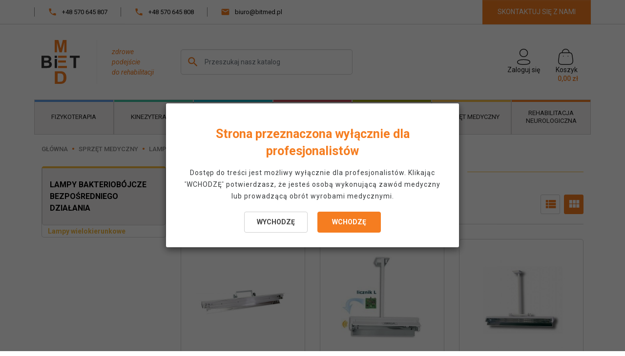

--- FILE ---
content_type: text/html; charset=utf-8
request_url: https://bitmed.pl/444-lampy-bakteriobojcze-bezposredniego-dzialania-
body_size: 20667
content:
<!doctype html>
<html lang="pl">

  <head>
    
      
  <link rel="preconnect" href="//fonts.gstatic.com/" crossorigin>
<link rel="preconnect" href="//ajax.googleapis.com" crossorigin>
<script type="text/javascript">
    WebFontConfig = {
        google: { families: [ 'Noto+Sans:400,700' ] }
    };
    (function() {
        var wf = document.createElement('script');
        wf.src = 'https://ajax.googleapis.com/ajax/libs/webfont/1/webfont.js';
        wf.type = 'text/javascript';
        wf.async = 'true';
        var s = document.getElementsByTagName('script')[0];
        s.parentNode.insertBefore(wf, s);
    })(); </script>


  <meta charset="utf-8">


  <meta http-equiv="x-ua-compatible" content="ie=edge">



  <title>Lampy bakteriobójcze bezpośredniego działania</title>
  <meta name="description" content="">
  <meta name="keywords" content="">
        
      <link rel="canonical" href="https://bitmed.pl/444-lampy-bakteriobojcze-bezposredniego-dzialania-">
    
        
  
<meta property="og:title" content="Lampy bakteriobójcze bezpośredniego działania"/>
<meta property="og:description" content=""/>
<meta property="og:type" content="website"/>
<meta property="og:url" content="https://bitmed.pl/444-lampy-bakteriobojcze-bezposredniego-dzialania-"/>
<meta property="og:site_name" content="Bitmed"/>

    <meta property="og:image" content="https://bitmed.plhttps://bitmed.pl/img/bitmed-logo-1598371814.jpg"/>
<script type="application/ld+json">
{
    "@context" : "http://schema.org",
    "@type" : "Organization",
    "name" : "Bitmed",
    "url" : "https://bitmed.pl/",
    "logo" : {
        "@type":"ImageObject",
        "url":"https://bitmed.plhttps://bitmed.pl/img/bitmed-logo-1598371814.jpg"
    }
}

</script>

<script type="application/ld+json">
{
    "@context":"http://schema.org",
    "@type":"WebPage",
    "isPartOf": {
        "@type":"WebSite",
        "url":  "https://bitmed.pl/",
        "name": "Bitmed"
    },
    "name": "Lampy bakteriobójcze bezpośredniego działania",
    "url":  "https://bitmed.pl/444-lampy-bakteriobojcze-bezposredniego-dzialania-"
}


</script>
<script type="application/ld+json">
    {
    "@context": "https://schema.org",
    "@type": "BreadcrumbList",
    "itemListElement": [
        {
    "@type": "ListItem",
    "position": 1,
    "name": "Główna",
    "item": "https://bitmed.pl/"
    },        {
    "@type": "ListItem",
    "position": 2,
    "name": "Sprzęt medyczny",
    "item": "https://bitmed.pl/19-sprzet-medyczny"
    },        {
    "@type": "ListItem",
    "position": 3,
    "name": "Lampy bakteriobójcze",
    "item": "https://bitmed.pl/94-lampy-bakteriobojcze"
    },        {
    "@type": "ListItem",
    "position": 4,
    "name": "Lampy bakteriobójcze bezpośredniego działania",
    "item": "https://bitmed.pl/444-lampy-bakteriobojcze-bezposredniego-dzialania-"
    }    ]
    }
    </script>

                  

                                
                            <link rel="next" href="https://bitmed.pl/444-lampy-bakteriobojcze-bezposredniego-dzialania-?page=2">
        



  <meta name="viewport" content="width=device-width, initial-scale=1">



  <link rel="icon" type="image/vnd.microsoft.icon" href="https://bitmed.pl/img/favicon.ico?1598371823">
  <link rel="shortcut icon" type="image/x-icon" href="https://bitmed.pl/img/favicon.ico?1598371823">



    <link rel="stylesheet" href="https://bitmed.pl/themes/classic-rocket/assets/css/theme.css" type="text/css" media="all">
  <link rel="stylesheet" href="https://bitmed.pl/modules/blockreassurance/views/dist/front.css" type="text/css" media="all">
  <link rel="stylesheet" href="https://bitmed.pl/modules/przelewy24/views/css/p24_blik.css" type="text/css" media="all">
  <link rel="stylesheet" href="https://bitmed.pl/modules/przelewy24/views/css/przelewy24.css" type="text/css" media="all">
  <link rel="stylesheet" href="https://bitmed.pl/modules/ps_facetedsearch/views/dist/front.css" type="text/css" media="all">
  <link rel="stylesheet" href="https://bitmed.pl/modules/advanceblog/views/css/themes/v7/default/default.css" type="text/css" media="all">
  <link rel="stylesheet" href="https://bitmed.pl/modules/advanceblog/views/css/themes/v7/default/default-responsive.css" type="text/css" media="all">
  <link rel="stylesheet" href="https://bitmed.pl/modules/advanceblog//views/css/sliders/owl-carousel/owl.carousel.css" type="text/css" media="all">
  <link rel="stylesheet" href="https://bitmed.pl/themes/classic-rocket/modules/megaattributes/views/css/megaattr.css" type="text/css" media="all">
  <link rel="stylesheet" href="https://bitmed.pl/themes/classic-rocket/modules/megaattributes/views/js/magnific-popup/magnific-popup.css" type="text/css" media="all">
  <link rel="stylesheet" href="https://bitmed.pl/themes/classic-rocket/modules/ets_ageverification/views/css/front.css" type="text/css" media="all">
  <link rel="stylesheet" href="https://bitmed.pl/js/jquery/ui/themes/base/minified/jquery-ui.min.css" type="text/css" media="all">
  <link rel="stylesheet" href="https://bitmed.pl/js/jquery/ui/themes/base/minified/jquery.ui.theme.min.css" type="text/css" media="all">
  <link rel="stylesheet" href="https://bitmed.pl/themes/classic-rocket/modules/ps_imageslider/css/homeslider.css" type="text/css" media="all">
  <link rel="stylesheet" href="https://bitmed.pl/modules/ps_searchbarjqauto/views/css/jquery.auto-complete.css" type="text/css" media="all">
  <link rel="stylesheet" href="https://bitmed.pl/themes/classic-rocket/assets/css/custom.css" type="text/css" media="all">



  

  <script type="text/javascript">
        var prestashop = {"cart":{"products":[],"totals":{"total":{"type":"total","label":"Razem","amount":0,"value":"0,00\u00a0z\u0142"},"total_including_tax":{"type":"total","label":"Suma (brutto)","amount":0,"value":"0,00\u00a0z\u0142"},"total_excluding_tax":{"type":"total","label":"Suma (netto)","amount":0,"value":"0,00\u00a0z\u0142"}},"subtotals":{"products":{"type":"products","label":"Produkty","amount":0,"value":"0,00\u00a0z\u0142"},"discounts":null,"shipping":{"type":"shipping","label":"Wysy\u0142ka","amount":0,"value":""},"tax":null},"products_count":0,"summary_string":"0 sztuk","vouchers":{"allowed":0,"added":[]},"discounts":[],"minimalPurchase":0,"minimalPurchaseRequired":""},"currency":{"id":1,"name":"Z\u0142oty polski","iso_code":"PLN","iso_code_num":"985","sign":"z\u0142"},"customer":{"lastname":null,"firstname":null,"email":null,"birthday":null,"newsletter":null,"newsletter_date_add":null,"optin":null,"website":null,"company":null,"siret":null,"ape":null,"is_logged":false,"gender":{"type":null,"name":null},"addresses":[]},"language":{"name":"Polski (Polish)","iso_code":"pl","locale":"pl-PL","language_code":"pl-pl","is_rtl":"0","date_format_lite":"Y-m-d","date_format_full":"Y-m-d H:i:s","id":1},"page":{"title":"","canonical":"https:\/\/bitmed.pl\/444-lampy-bakteriobojcze-bezposredniego-dzialania-","meta":{"title":"Lampy bakteriob\u00f3jcze bezpo\u015bredniego dzia\u0142ania","description":"","keywords":"","robots":"index"},"page_name":"category","body_classes":{"lang-pl":true,"lang-rtl":false,"country-PL":true,"currency-PLN":true,"layout-left-column":true,"page-category":true,"tax-display-enabled":true,"category-id-444":true,"category-Lampy bakteriob\u00f3jcze bezpo\u015bredniego dzia\u0142ania":true,"category-id-parent-94":true,"category-depth-level-4":true},"admin_notifications":[]},"shop":{"name":"Bitmed","logo":"https:\/\/bitmed.pl\/img\/bitmed-logo-1598371814.jpg","stores_icon":"https:\/\/bitmed.pl\/img\/logo_stores.png","favicon":"https:\/\/bitmed.pl\/img\/favicon.ico"},"urls":{"base_url":"https:\/\/bitmed.pl\/","current_url":"https:\/\/bitmed.pl\/444-lampy-bakteriobojcze-bezposredniego-dzialania-","shop_domain_url":"https:\/\/bitmed.pl","img_ps_url":"https:\/\/bitmed.pl\/img\/","img_cat_url":"https:\/\/bitmed.pl\/img\/c\/","img_lang_url":"https:\/\/bitmed.pl\/img\/l\/","img_prod_url":"https:\/\/bitmed.pl\/img\/p\/","img_manu_url":"https:\/\/bitmed.pl\/img\/m\/","img_sup_url":"https:\/\/bitmed.pl\/img\/su\/","img_ship_url":"https:\/\/bitmed.pl\/img\/s\/","img_store_url":"https:\/\/bitmed.pl\/img\/st\/","img_col_url":"https:\/\/bitmed.pl\/img\/co\/","img_url":"https:\/\/bitmed.pl\/themes\/classic-rocket\/assets\/img\/","css_url":"https:\/\/bitmed.pl\/themes\/classic-rocket\/assets\/css\/","js_url":"https:\/\/bitmed.pl\/themes\/classic-rocket\/assets\/js\/","pic_url":"https:\/\/bitmed.pl\/upload\/","pages":{"address":"https:\/\/bitmed.pl\/adres","addresses":"https:\/\/bitmed.pl\/adresy","authentication":"https:\/\/bitmed.pl\/logowanie","cart":"https:\/\/bitmed.pl\/koszyk","category":"https:\/\/bitmed.pl\/index.php?controller=category","cms":"https:\/\/bitmed.pl\/index.php?controller=cms","contact":"https:\/\/bitmed.pl\/kontakt","discount":"https:\/\/bitmed.pl\/rabaty","guest_tracking":"https:\/\/bitmed.pl\/sledzenie-zamowien-gosci","history":"https:\/\/bitmed.pl\/historia-zamowien","identity":"https:\/\/bitmed.pl\/dane-osobiste","index":"https:\/\/bitmed.pl\/","my_account":"https:\/\/bitmed.pl\/moje-konto","order_confirmation":"https:\/\/bitmed.pl\/potwierdzenie-zamowienia","order_detail":"https:\/\/bitmed.pl\/index.php?controller=order-detail","order_follow":"https:\/\/bitmed.pl\/sledzenie-zamowienia","order":"https:\/\/bitmed.pl\/zam\u00f3wienie","order_return":"https:\/\/bitmed.pl\/index.php?controller=order-return","order_slip":"https:\/\/bitmed.pl\/potwierdzenie-zwrotu","pagenotfound":"https:\/\/bitmed.pl\/nie-znaleziono-strony","password":"https:\/\/bitmed.pl\/odzyskiwanie-hasla","pdf_invoice":"https:\/\/bitmed.pl\/index.php?controller=pdf-invoice","pdf_order_return":"https:\/\/bitmed.pl\/index.php?controller=pdf-order-return","pdf_order_slip":"https:\/\/bitmed.pl\/index.php?controller=pdf-order-slip","prices_drop":"https:\/\/bitmed.pl\/promocje","product":"https:\/\/bitmed.pl\/index.php?controller=product","search":"https:\/\/bitmed.pl\/szukaj","sitemap":"https:\/\/bitmed.pl\/Mapa strony","stores":"https:\/\/bitmed.pl\/nasze-sklepy","supplier":"https:\/\/bitmed.pl\/dostawcy","register":"https:\/\/bitmed.pl\/logowanie?create_account=1","order_login":"https:\/\/bitmed.pl\/zam\u00f3wienie?login=1","pfronzgloszenie":"https:\/\/bitmed.pl\/pfronzgloszenie"},"alternative_langs":[],"theme_assets":"\/themes\/classic-rocket\/assets\/","actions":{"logout":"https:\/\/bitmed.pl\/?mylogout="},"no_picture_image":{"bySize":{"small_default":{"url":"https:\/\/bitmed.pl\/img\/p\/pl-default-small_default.jpg","width":98,"height":98},"cart_default":{"url":"https:\/\/bitmed.pl\/img\/p\/pl-default-cart_default.jpg","width":125,"height":125},"pdt_180":{"url":"https:\/\/bitmed.pl\/img\/p\/pl-default-pdt_180.jpg","width":180,"height":180},"home_default":{"url":"https:\/\/bitmed.pl\/img\/p\/pl-default-home_default.jpg","width":250,"height":250},"pdt_300":{"url":"https:\/\/bitmed.pl\/img\/p\/pl-default-pdt_300.jpg","width":300,"height":300},"pdt_360":{"url":"https:\/\/bitmed.pl\/img\/p\/pl-default-pdt_360.jpg","width":360,"height":360},"medium_default":{"url":"https:\/\/bitmed.pl\/img\/p\/pl-default-medium_default.jpg","width":452,"height":452},"pdt_540":{"url":"https:\/\/bitmed.pl\/img\/p\/pl-default-pdt_540.jpg","width":540,"height":540},"large_default":{"url":"https:\/\/bitmed.pl\/img\/p\/pl-default-large_default.jpg","width":800,"height":800}},"small":{"url":"https:\/\/bitmed.pl\/img\/p\/pl-default-small_default.jpg","width":98,"height":98},"medium":{"url":"https:\/\/bitmed.pl\/img\/p\/pl-default-pdt_300.jpg","width":300,"height":300},"large":{"url":"https:\/\/bitmed.pl\/img\/p\/pl-default-large_default.jpg","width":800,"height":800},"legend":""}},"configuration":{"display_taxes_label":true,"display_prices_tax_incl":true,"is_catalog":false,"show_prices":true,"opt_in":{"partner":false},"quantity_discount":{"type":"discount","label":"Rabat Jednostkowy"},"voucher_enabled":0,"return_enabled":0},"field_required":[],"breadcrumb":{"links":[{"title":"G\u0142\u00f3wna","url":"https:\/\/bitmed.pl\/"},{"title":"Sprz\u0119t medyczny","url":"https:\/\/bitmed.pl\/19-sprzet-medyczny"},{"title":"Lampy bakteriob\u00f3jcze","url":"https:\/\/bitmed.pl\/94-lampy-bakteriobojcze"},{"title":"Lampy bakteriob\u00f3jcze bezpo\u015bredniego dzia\u0142ania","url":"https:\/\/bitmed.pl\/444-lampy-bakteriobojcze-bezposredniego-dzialania-"}],"count":4},"link":{"protocol_link":"https:\/\/","protocol_content":"https:\/\/"},"time":1766180037,"static_token":"0e5685fb0d68d89295e7555098bfff94","token":"30bad82084e73f18f7785c1fc662ae05","debug":false};
        var psr_icon_color = "#F19D76";
        var vm_ajax_path = "https:\/\/bitmed.pl\/module\/megaattributes\/ajax?ajax=1";
      </script>


<!-- Global site tag (gtag.js) - Google Analytics -->
<script async src="https://www.googletagmanager.com/gtag/js?id=UA-80930733-1"></script>
<script>
  window.dataLayer = window.dataLayer || [];
  function gtag(){dataLayer.push(arguments);}
  gtag('js', new Date());
  gtag('config', 'UA-80930733-1');
</script>




  <!-- emarketing start -->


<!-- emarketing end -->



    
  </head>

  <body id="category" class="lang-pl country-pl currency-pln layout-left-column page-category tax-display-enabled category-id-444 category-lampy-bakteriobojcze-bezposredniego-dzialania category-id-parent-94 category-depth-level-4">

    
      
    

    <main>
      
              

      <header id="header" class="l-header">
        
          
  <div class="header-banner">
      
  </div>



  <nav class="header-nav">
    <div class="container header__container">
      <div class="row visible--desktop">
        <div class="col-lg-8 col-md-auto p-md-0 displayNav1">
            <div id="_desktop_contact_link" class="contact-info">
                <div class="contact-info-phones">
        <div class="contact-info-item">
          <a href="tel:+48 570 645 807" class="contact-info_phone"><i class="material-icons">phone</i>+48 570 645 807</a>
        </div>
                      <div class="contact-info-item">
              <a href="tel:+48 570 645 808" class="contact-info_phone contact-info_phone--second"><i class="material-icons">phone</i>+48 570 645 808</a>
            </div>
                </div>
    
          <div class="contact-info-item">
        <a href="email:biuro@bitmed.pl" class="contact-info_email"><i class="material-icons">email</i>biuro@bitmed.pl</a>
      </div>
    </div>

        </div>
        <div class="col-lg-4 col-md-auto p-md-0 displayNav2 right-nav">
            <a class="btn-contact btn-primary btn" href="https://bitmed.pl/kontakt">Skontaktuj się z nami</a>
            
        </div>
      </div>
      <div class="header--mobile row no-gutters overflow-hidden visible--mobile ">
        <div class="col-auto">
          <button id="menu-icon" class="btn" data-toggle="modal" data-target="#mobile_top_menu_wrapper">
            <i class="material-icons d-inline">&#xE5D2;</i>
          </button>
        </div>
        <div class="col-auto ml-3">
          <div class="top-logo" id="_mobile_logo"></div>
        </div>
        <div class="col-auto mobile-user ml-auto right-nav">
          <div id="_mobile_search"></div>
          <div id="_mobile_user_info"></div>
          <div id="_mobile_cart" class="mobile-cart"></div>
        </div>

      </div>
    </div>
  </nav>



  <div class="header-top visible--desktop">
    <div class="container">
      <div class="row align-items-center">
        <div class="header-top__leftBox col-lg-3 col-md-12">
          <div class="header-top__logo visible--desktop" id="_desktop_logo">
            <a href="https://bitmed.pl/">
              <img class="logo img-fluid" src="https://bitmed.pl/img/bitmed-logo-1598371814.jpg" alt="Bitmed">
            </a>
          </div>
          <div class="header-top__desc visible--desktop">
            <span>zdrowe</span>
            <span>podejście</span>
            <span>do rehabilitacji</span>
          </div>
                  </div>

        <div class="col-lg-9 col-md-12 displayTop">
            <!-- Block search module TOP -->
<div id="_desktop_search" class="py-lg-3 py-md-0 mt-lg-0 mt-md-auto">
	<div class="search-widget align-self-center " data-search-widget data-search-controller-url="//bitmed.pl/szukaj">
		<form method="get" action="//bitmed.pl/szukaj">
			<input type="hidden" name="controller" value="search">
			<div class="input-group">
			<i class="search-left-icon material-icons visible--desktop">&#xE8B6;</i>
			<div class="search-left-icon visible--mobile">
				<svg xmlns="http://www.w3.org/2000/svg" width="21.811" height="21.811" viewBox="0 0 21.811 21.811"><g transform="translate(1.061 0.75)"><g transform="translate(0 0)"><path d="M21.4,14.412,14.412,21.4" transform="translate(-14.412 -1.397)" fill="none" stroke="#f57d20" stroke-linecap="round" stroke-width="1.5"/><circle cx="7.5" cy="7.5" r="7.5" transform="translate(5)" fill="none" stroke="#f57d20" stroke-linecap="round" stroke-width="1.5"/></g></g></svg>
			</div>
				<input class="form-control" type="text" name="s" value="" placeholder="Przeszukaj nasz katalog" aria-label="Wyszukaj">
				<button type="submit" class="btn btn-link">
					<i class="material-icons search">&#xE8B6;</i>
					<span class="d-none">Wyszukaj</span>
				</button>
			</div>
		</form>
		<button id="btn-mobile-close" type="button" class="btn visible--mobile">
			<i class="material-icons search">close</i>
		</button>
	</div>
</div>
<!-- /Block search module TOP -->
<div id="_desktop_user_info" class="desktopUserInfo">
  <div class="desktopUserInfo__wrap">
          <a
        href="https://bitmed.pl/moje-konto"
        class="desktopUserInfo__signIn"
        title="Zaloguj się na swoje konto klienta"
        rel="nofollow"
      >
      <span class="desktopUserInfo__icon">
        <svg xmlns="http://www.w3.org/2000/svg" width="26.742" height="33.5" viewBox="0 0 26.742 33.5">
          <g id="Iconly_Light_Profile" data-name="Iconly/Light/Profile" transform="translate(-3.25 -1.75)">
            <g id="Profile" transform="translate(4 2.5)">
              <circle id="Ellipse_736" cx="7.954" cy="7.954" r="7.954" transform="translate(4.663 0)" fill="none" stroke-linecap="round" stroke-linejoin="round"/>
              <path id="Path_33945" d="M0,18.206a3.688,3.688,0,0,1,.366-1.615c.762-1.524,2.91-2.331,4.693-2.7a27.93,27.93,0,0,1,3.9-.549,41.683,41.683,0,0,1,7.3,0,28.265,28.265,0,0,1,3.9.549c1.783.366,3.931,1.1,4.693,2.7a3.779,3.779,0,0,1,0,3.246c-.762,1.6-2.91,2.331-4.693,2.682a26.172,26.172,0,0,1-3.9.564,42.991,42.991,0,0,1-5.943.092,6.758,6.758,0,0,1-1.356-.092,25.664,25.664,0,0,1-3.886-.564c-1.8-.351-3.931-1.082-4.708-2.682A3.8,3.8,0,0,1,0,18.206Z" transform="translate(0 8.764)" fill="none" stroke-linecap="round" stroke-linejoin="round" fill-rule="evenodd"/>
            </g>
          </g>
        </svg>
      </span>
        <span class="visible--desktop">Zaloguj się</span>
      </a>
      </div>
</div>
<div id="_desktop_cart" class="desktopCart">
  <div class="blockcart desktopCart__blockcart cart-preview inactive" data-refresh-url="//bitmed.pl/module/ps_shoppingcart/ajax">
    <div class="blockcart__shoppingCart">
      <div class="minicart-hover-helper"></div>
              <div class="ht_cart cart-hover-content">
            <p class="no-item">W Twoim koszyku nie ma nic.</p>
        </div>
            <a class="blockcart__headerBox" rel="nofollow" href="//bitmed.pl/koszyk?action=show">
        <span class="blockcart__icon">
        <svg xmlns="http://www.w3.org/2000/svg" width="31.613" height="33.5" viewBox="0 0 31.613 33.5">
          <g id="Iconly_Light_Bag" data-name="Iconly/Light/Bag" transform="translate(-2.552 -1.528)">
            <g id="Bag" transform="translate(3.301 2.278)">
              <path id="Path_33955" d="M22.8,29.76H8.9C3.8,29.76-.121,27.916.991,20.5l1.3-10.057c.686-3.7,3.048-5.12,5.12-5.12H24.351c2.1,0,4.328,1.524,5.12,5.12l1.3,10.057C31.711,27.078,27.9,29.76,22.8,29.76Z" transform="translate(-0.801 2.24)" fill="none" stroke-linecap="round" stroke-linejoin="round" fill-rule="evenodd"/>
              <path id="Path_33956" d="M19.907,7.97A7.192,7.192,0,0,0,12.715.778h0A7.192,7.192,0,0,0,5.492,7.97h0" transform="translate(2.317 -0.778)" fill="none" stroke-linecap="round" stroke-linejoin="round" fill-rule="evenodd"/>
              <line id="Line_192" x1="0.076" transform="translate(19.893 14.69)" fill="none" stroke-linecap="round" stroke-linejoin="round"/>
              <line id="Line_193" x1="0.076" transform="translate(10.186 14.69)" fill="none" stroke-linecap="round" stroke-linejoin="round"/>
            </g>
          </g>
        </svg>
          <span class="count ">0</span>
        </span>
        <span class="blockcart__label visible--desktop">Koszyk</span>
        <span class="blockcart__totalPrice visible--desktop">0,00 zł</span>
      </a>
          
    </div>
  </div>
</div>

        </div>
      </div>
    </div>
  </div>
  <div class="header-bottom">
    <div class="container">
      <div class="row align-items-center">
        <div class="col-md-12 col-sm-12 displayMenu">
            


<div class="desktopTopMenu menu" id="_desktop_top_menu">
  
        <ul class="menu-top h-100" id="top-menu" role="navigation" data-depth="0">
                 
                                                                    <li class="h-100 menu__item--0 category menu__item menu__item--top" style="color:#5D9CE4;"              id="category-23" aria-haspopup="true" aria-expanded="false"
              aria-owns="top_sub_menu_4909" aria-controls="top_sub_menu_4909">
              
                            <div class="menu__item-header" style="background-color:#5D9CE4;">
                              <a
                  class="menu__item-link--top menu__item-link--hassubmenu"
                  href="https://bitmed.pl/23-aparaty-do-fizykoterapii" data-depth="0"
                                  >
                  <div class="menu__item-headLine" style="background-color:#5D9CE4;"></div>                  <span class="menu__item-name align-self-center">Fizykoterapia</span>
                </a>
                                                                  <span class="btn_expand navbar-toggler icon-collapse visible--mobile" data-target="#top_sub_menu_70494" data-toggle="collapse">
                    <i class="material-icons menu__collapseicon add">&#xE145;</i>
                    <i class="material-icons menu__collapseicon remove d-none">&#xE15b;</i>
                  </span>
              </div>
                                            <div class="menu-sub clearfix collapse show" data-collapse-hide-mobile
                    id="top_sub_menu_70494" role="group" aria-labelledby="category-23"
                    aria-expanded="false" aria-hidden="true">
                  <div class="menu-sub__content container">
                    
        <ul  class="menu-sub__list menu-sub__list--1" data-depth="1">
                <div class="menu__column col-md-3" style="background-color:#5D9CE410;"><ul class="menu__subList"> 
                                                                    <li class="h-100 menu__item--1 category menu__item menu__item--sub"               id="category-30" aria-haspopup="true" aria-expanded="false"
              aria-owns="top_sub_menu_44346" aria-controls="top_sub_menu_44346">
              
                            <div class="menu__item-header" style="background-color:;">
                              <a
                  class="menu__item-link--sub menu__item-link--1 menu__item-link--hassubmenu"
                  href="https://bitmed.pl/30-elektroterapia" data-depth="1"
                                  >
                                    <span class="menu__item-name align-self-center">Elektroterapia</span>
                </a>
                                                                  <span class="btn_expand navbar-toggler icon-collapse visible--mobile" data-target="#top_sub_menu_87134" data-toggle="collapse">
                    <i class="material-icons menu__collapseicon add">&#xE145;</i>
                    <i class="material-icons menu__collapseicon remove d-none">&#xE15b;</i>
                  </span>
              </div>
                                            <div class="clearfix collapse show" data-collapse-hide-mobile
                    id="top_sub_menu_87134" role="group" aria-labelledby="category-30"
                    aria-expanded="false" aria-hidden="true">
                  <div>
                    
        <ul  class="menu-sub__list menu-sub__list--2" data-depth="2">
                 
                                          <li class="h-100 menu__item--2 category menu__item menu__item--sub"               id="category-376" >
              
                              <a
                  class="menu__item-link--sub menu__item-link--2 menu__item-link--nosubmenu"
                  href="https://bitmed.pl/376-aparaty-do-elektroterapii" data-depth="2"
                                  >
                                    <span class="menu__item-arrow"></span><span class="menu__item-name align-self-center">Aparaty do elektroterapii</span>
                </a>
                                          </li>
          
                                                                          <li class="h-100 menu__item--2 category menu__item menu__item--sub"               id="category-112" >
              
                              <a
                  class="menu__item-link--sub menu__item-link--2 menu__item-link--nosubmenu"
                  href="https://bitmed.pl/112-akcesoria-do-elektroterapii" data-depth="2"
                                  >
                                    <span class="menu__item-arrow"></span><span class="menu__item-name align-self-center">Akcesoria do elektroterapii</span>
                </a>
                                          </li>
          
                                                      </ul>

  
                  </div>
                </div>
                          </li>
          
                                                                                                    <li class="h-100 menu__item--1 category menu__item menu__item--sub"               id="category-37" aria-haspopup="true" aria-expanded="false"
              aria-owns="top_sub_menu_97564" aria-controls="top_sub_menu_97564">
              
                            <div class="menu__item-header" style="background-color:;">
                              <a
                  class="menu__item-link--sub menu__item-link--1 menu__item-link--hassubmenu"
                  href="https://bitmed.pl/37-ultradzwieki" data-depth="1"
                                  >
                                    <span class="menu__item-name align-self-center">Ultradźwięki</span>
                </a>
                                                                  <span class="btn_expand navbar-toggler icon-collapse visible--mobile" data-target="#top_sub_menu_15787" data-toggle="collapse">
                    <i class="material-icons menu__collapseicon add">&#xE145;</i>
                    <i class="material-icons menu__collapseicon remove d-none">&#xE15b;</i>
                  </span>
              </div>
                                            <div class="clearfix collapse show" data-collapse-hide-mobile
                    id="top_sub_menu_15787" role="group" aria-labelledby="category-37"
                    aria-expanded="false" aria-hidden="true">
                  <div>
                    
        <ul  class="menu-sub__list menu-sub__list--2" data-depth="2">
                 
                                          <li class="h-100 menu__item--2 category menu__item menu__item--sub"               id="category-191" >
              
                              <a
                  class="menu__item-link--sub menu__item-link--2 menu__item-link--nosubmenu"
                  href="https://bitmed.pl/191-aparaty-do-ultradzwiekow" data-depth="2"
                                  >
                                    <span class="menu__item-arrow"></span><span class="menu__item-name align-self-center">Aparaty do ultradźwięków</span>
                </a>
                                          </li>
          
                                                                          <li class="h-100 menu__item--2 category menu__item menu__item--sub"               id="category-217" >
              
                              <a
                  class="menu__item-link--sub menu__item-link--2 menu__item-link--nosubmenu"
                  href="https://bitmed.pl/217-glowice-do-ultradzwiekow" data-depth="2"
                                  >
                                    <span class="menu__item-arrow"></span><span class="menu__item-name align-self-center">Głowice do ultradźwięków</span>
                </a>
                                          </li>
          
                                                      </ul>

  
                  </div>
                </div>
                          </li>
          
                                                                                                    <li class="h-100 menu__item--1 category menu__item menu__item--sub"               id="category-33" aria-haspopup="true" aria-expanded="false"
              aria-owns="top_sub_menu_74208" aria-controls="top_sub_menu_74208">
              
                            <div class="menu__item-header" style="background-color:;">
                              <a
                  class="menu__item-link--sub menu__item-link--1 menu__item-link--hassubmenu"
                  href="https://bitmed.pl/33-laseroterapia" data-depth="1"
                                  >
                                    <span class="menu__item-name align-self-center">Laseroterapia</span>
                </a>
                                                                  <span class="btn_expand navbar-toggler icon-collapse visible--mobile" data-target="#top_sub_menu_29141" data-toggle="collapse">
                    <i class="material-icons menu__collapseicon add">&#xE145;</i>
                    <i class="material-icons menu__collapseicon remove d-none">&#xE15b;</i>
                  </span>
              </div>
                                            <div class="clearfix collapse show" data-collapse-hide-mobile
                    id="top_sub_menu_29141" role="group" aria-labelledby="category-33"
                    aria-expanded="false" aria-hidden="true">
                  <div>
                    
        <ul  class="menu-sub__list menu-sub__list--2" data-depth="2">
                 
                                          <li class="h-100 menu__item--2 category menu__item menu__item--sub"               id="category-192" >
              
                              <a
                  class="menu__item-link--sub menu__item-link--2 menu__item-link--nosubmenu"
                  href="https://bitmed.pl/192-aparaty-do-laseroterapii" data-depth="2"
                                  >
                                    <span class="menu__item-arrow"></span><span class="menu__item-name align-self-center">Aparaty do laseroterapii</span>
                </a>
                                          </li>
          
                                                                          <li class="h-100 menu__item--2 category menu__item menu__item--sub"               id="category-212" >
              
                              <a
                  class="menu__item-link--sub menu__item-link--2 menu__item-link--nosubmenu"
                  href="https://bitmed.pl/212-sondy-laserowe" data-depth="2"
                                  >
                                    <span class="menu__item-arrow"></span><span class="menu__item-name align-self-center">Sondy laserowe</span>
                </a>
                                          </li>
          
                                                                          <li class="h-100 menu__item--2 category menu__item menu__item--sub"               id="category-476" >
              
                              <a
                  class="menu__item-link--sub menu__item-link--2 menu__item-link--nosubmenu"
                  href="https://bitmed.pl/476-skanery" data-depth="2"
                                  >
                                    <span class="menu__item-arrow"></span><span class="menu__item-name align-self-center">Skanery</span>
                </a>
                                          </li>
          
                                                                          <li class="h-100 menu__item--2 category menu__item menu__item--sub"               id="category-214" >
              
                              <a
                  class="menu__item-link--sub menu__item-link--2 menu__item-link--nosubmenu"
                  href="https://bitmed.pl/214-okulary-ochronne-do-laseroterapii" data-depth="2"
                                  >
                                    <span class="menu__item-arrow"></span><span class="menu__item-name align-self-center">Okulary ochronne do laseroterapii</span>
                </a>
                                          </li>
          
                                                      </ul>

  
                  </div>
                </div>
                          </li>
          
                                                                                                    <li class="h-100 menu__item--1 category menu__item menu__item--sub"               id="category-34" aria-haspopup="true" aria-expanded="false"
              aria-owns="top_sub_menu_49940" aria-controls="top_sub_menu_49940">
              
                            <div class="menu__item-header" style="background-color:;">
                              <a
                  class="menu__item-link--sub menu__item-link--1 menu__item-link--hassubmenu"
                  href="https://bitmed.pl/34-magnetoterapia" data-depth="1"
                                  >
                                    <span class="menu__item-name align-self-center">Magnetoterapia</span>
                </a>
                                                                  <span class="btn_expand navbar-toggler icon-collapse visible--mobile" data-target="#top_sub_menu_23337" data-toggle="collapse">
                    <i class="material-icons menu__collapseicon add">&#xE145;</i>
                    <i class="material-icons menu__collapseicon remove d-none">&#xE15b;</i>
                  </span>
              </div>
                                            <div class="clearfix collapse show" data-collapse-hide-mobile
                    id="top_sub_menu_23337" role="group" aria-labelledby="category-34"
                    aria-expanded="false" aria-hidden="true">
                  <div>
                    
        <ul  class="menu-sub__list menu-sub__list--2" data-depth="2">
                 
                                          <li class="h-100 menu__item--2 category menu__item menu__item--sub"               id="category-193" >
              
                              <a
                  class="menu__item-link--sub menu__item-link--2 menu__item-link--nosubmenu"
                  href="https://bitmed.pl/193-aparaty-do-magnetoterapii" data-depth="2"
                                  >
                                    <span class="menu__item-arrow"></span><span class="menu__item-name align-self-center">Aparaty do magnetoterapii</span>
                </a>
                                          </li>
          
                                                                          <li class="h-100 menu__item--2 category menu__item menu__item--sub"               id="category-215" >
              
                              <a
                  class="menu__item-link--sub menu__item-link--2 menu__item-link--nosubmenu"
                  href="https://bitmed.pl/215-aplikatory-do-magnetoteraii" data-depth="2"
                                  >
                                    <span class="menu__item-arrow"></span><span class="menu__item-name align-self-center">Aplikatory do magnetoteraii</span>
                </a>
                                          </li>
          
                                                                          <li class="h-100 menu__item--2 category menu__item menu__item--sub"               id="category-216" >
              
                              <a
                  class="menu__item-link--sub menu__item-link--2 menu__item-link--nosubmenu"
                  href="https://bitmed.pl/216-lezanki-do-magnetoterapii" data-depth="2"
                                  >
                                    <span class="menu__item-arrow"></span><span class="menu__item-name align-self-center">Leżanki do magnetoterapii</span>
                </a>
                                          </li>
          
                                                                          <li class="h-100 menu__item--2 category menu__item menu__item--sub"               id="category-389" >
              
                              <a
                  class="menu__item-link--sub menu__item-link--2 menu__item-link--nosubmenu"
                  href="https://bitmed.pl/389-stoliki-pod-aplikatory" data-depth="2"
                                  >
                                    <span class="menu__item-arrow"></span><span class="menu__item-name align-self-center">Stoliki pod aplikatory</span>
                </a>
                                          </li>
          
                                                      </ul>

  
                  </div>
                </div>
                          </li>
          
                                                  </ul></div><div class="menu__column col-md-3" style="background-color:#5D9CE410;"><ul class="menu__subList">                        <li class="h-100 menu__item--1 category menu__item menu__item--sub"               id="category-485" >
              
                              <a
                  class="menu__item-link--sub menu__item-link--1 menu__item-link--nosubmenu"
                  href="https://bitmed.pl/485-kontrolowany-rezonansowy-obwod-elektromagnetyczny-cerc-therapy" data-depth="1"
                                  >
                                    <span class="menu__item-name align-self-center">Kontrolowany rezonansowy obwód elektromagnetyczny CERC Therapy®</span>
                </a>
                                          </li>
          
                                                                                                    <li class="h-100 menu__item--1 category menu__item menu__item--sub"               id="category-504" aria-haspopup="true" aria-expanded="false"
              aria-owns="top_sub_menu_34855" aria-controls="top_sub_menu_34855">
              
                            <div class="menu__item-header" style="background-color:;">
                              <a
                  class="menu__item-link--sub menu__item-link--1 menu__item-link--hassubmenu"
                  href="https://bitmed.pl/504-terapia-diamagnetyczna-" data-depth="1"
                                  >
                                    <span class="menu__item-name align-self-center">TERAPIA DIAMAGNETYCZNA</span>
                </a>
                                                                  <span class="btn_expand navbar-toggler icon-collapse visible--mobile" data-target="#top_sub_menu_70004" data-toggle="collapse">
                    <i class="material-icons menu__collapseicon add">&#xE145;</i>
                    <i class="material-icons menu__collapseicon remove d-none">&#xE15b;</i>
                  </span>
              </div>
                                            <div class="clearfix collapse show" data-collapse-hide-mobile
                    id="top_sub_menu_70004" role="group" aria-labelledby="category-504"
                    aria-expanded="false" aria-hidden="true">
                  <div>
                    
        <ul  class="menu-sub__list menu-sub__list--2" data-depth="2">
                 
                                          <li class="h-100 menu__item--2 category menu__item menu__item--sub"               id="category-502" >
              
                              <a
                  class="menu__item-link--sub menu__item-link--2 menu__item-link--nosubmenu"
                  href="https://bitmed.pl/502-pompa-diamagnetyczna" data-depth="2"
                                  >
                                    <span class="menu__item-arrow"></span><span class="menu__item-name align-self-center">Pompa Diamagnetyczna</span>
                </a>
                                          </li>
          
                                                      </ul>

  
                  </div>
                </div>
                          </li>
          
                                                                                                    <li class="h-100 menu__item--1 category menu__item menu__item--sub"               id="category-31" aria-haspopup="true" aria-expanded="false"
              aria-owns="top_sub_menu_30184" aria-controls="top_sub_menu_30184">
              
                            <div class="menu__item-header" style="background-color:;">
                              <a
                  class="menu__item-link--sub menu__item-link--1 menu__item-link--hassubmenu"
                  href="https://bitmed.pl/31-fala-uderzeniowa" data-depth="1"
                                  >
                                    <span class="menu__item-name align-self-center">Fala uderzeniowa</span>
                </a>
                                                                  <span class="btn_expand navbar-toggler icon-collapse visible--mobile" data-target="#top_sub_menu_61120" data-toggle="collapse">
                    <i class="material-icons menu__collapseicon add">&#xE145;</i>
                    <i class="material-icons menu__collapseicon remove d-none">&#xE15b;</i>
                  </span>
              </div>
                                            <div class="clearfix collapse show" data-collapse-hide-mobile
                    id="top_sub_menu_61120" role="group" aria-labelledby="category-31"
                    aria-expanded="false" aria-hidden="true">
                  <div>
                    
        <ul  class="menu-sub__list menu-sub__list--2" data-depth="2">
                 
                                          <li class="h-100 menu__item--2 category menu__item menu__item--sub"               id="category-194" >
              
                              <a
                  class="menu__item-link--sub menu__item-link--2 menu__item-link--nosubmenu"
                  href="https://bitmed.pl/194-aparaty-do-fali-uderzeniowej" data-depth="2"
                                  >
                                    <span class="menu__item-arrow"></span><span class="menu__item-name align-self-center">Aparaty do fali uderzeniowej</span>
                </a>
                                          </li>
          
                                                                          <li class="h-100 menu__item--2 category menu__item menu__item--sub"               id="category-503" >
              
                              <a
                  class="menu__item-link--sub menu__item-link--2 menu__item-link--nosubmenu"
                  href="https://bitmed.pl/503-skupiona-fala-uderzeniowa-ctu-s-wave" data-depth="2"
                                  >
                                    <span class="menu__item-arrow"></span><span class="menu__item-name align-self-center">Skupiona Fala Uderzeniowa CTU S Wave</span>
                </a>
                                          </li>
          
                                                                          <li class="h-100 menu__item--2 category menu__item menu__item--sub"               id="category-313" >
              
                              <a
                  class="menu__item-link--sub menu__item-link--2 menu__item-link--nosubmenu"
                  href="https://bitmed.pl/313-akcesoria-do-fali-uderzeniowej" data-depth="2"
                                  >
                                    <span class="menu__item-arrow"></span><span class="menu__item-name align-self-center">Akcesoria do fali uderzeniowej</span>
                </a>
                                          </li>
          
                                                      </ul>

  
                  </div>
                </div>
                          </li>
          
                                                                                                    <li class="h-100 menu__item--1 category menu__item menu__item--sub"               id="category-26" aria-haspopup="true" aria-expanded="false"
              aria-owns="top_sub_menu_41928" aria-controls="top_sub_menu_41928">
              
                            <div class="menu__item-header" style="background-color:;">
                              <a
                  class="menu__item-link--sub menu__item-link--1 menu__item-link--hassubmenu"
                  href="https://bitmed.pl/26-aparaty-do-terapii-laczonej-combi-" data-depth="1"
                                  >
                                    <span class="menu__item-name align-self-center">Aparaty do terapii łączonej- COMBI</span>
                </a>
                                                                  <span class="btn_expand navbar-toggler icon-collapse visible--mobile" data-target="#top_sub_menu_17286" data-toggle="collapse">
                    <i class="material-icons menu__collapseicon add">&#xE145;</i>
                    <i class="material-icons menu__collapseicon remove d-none">&#xE15b;</i>
                  </span>
              </div>
                                            <div class="clearfix collapse show" data-collapse-hide-mobile
                    id="top_sub_menu_17286" role="group" aria-labelledby="category-26"
                    aria-expanded="false" aria-hidden="true">
                  <div>
                    
        <ul  class="menu-sub__list menu-sub__list--2" data-depth="2">
                 
                                          <li class="h-100 menu__item--2 category menu__item menu__item--sub"               id="category-127" >
              
                              <a
                  class="menu__item-link--sub menu__item-link--2 menu__item-link--nosubmenu"
                  href="https://bitmed.pl/127-elektroterapia-ultradzwieki" data-depth="2"
                                  >
                                    <span class="menu__item-arrow"></span><span class="menu__item-name align-self-center">Elektroterapia + Ultradźwięki</span>
                </a>
                                          </li>
          
                                                                          <li class="h-100 menu__item--2 category menu__item menu__item--sub"               id="category-126" >
              
                              <a
                  class="menu__item-link--sub menu__item-link--2 menu__item-link--nosubmenu"
                  href="https://bitmed.pl/126-elektroterapia-laseroterapia" data-depth="2"
                                  >
                                    <span class="menu__item-arrow"></span><span class="menu__item-name align-self-center">Elektroterapia + Laseroterapia</span>
                </a>
                                          </li>
          
                                                                          <li class="h-100 menu__item--2 category menu__item menu__item--sub"               id="category-130" >
              
                              <a
                  class="menu__item-link--sub menu__item-link--2 menu__item-link--nosubmenu"
                  href="https://bitmed.pl/130-ultradzwieki-laseroterapia-" data-depth="2"
                                  >
                                    <span class="menu__item-arrow"></span><span class="menu__item-name align-self-center">Ultradźwięki + Laseroterapia</span>
                </a>
                                          </li>
          
                                                                          <li class="h-100 menu__item--2 category menu__item menu__item--sub"               id="category-133" >
              
                              <a
                  class="menu__item-link--sub menu__item-link--2 menu__item-link--nosubmenu"
                  href="https://bitmed.pl/133-elektro-lasero-ultradzwieki" data-depth="2"
                                  >
                                    <span class="menu__item-arrow"></span><span class="menu__item-name align-self-center">Elektro + Lasero + Ultradźwięki</span>
                </a>
                                          </li>
          
                                                                          <li class="h-100 menu__item--2 category menu__item menu__item--sub"               id="category-132" >
              
                              <a
                  class="menu__item-link--sub menu__item-link--2 menu__item-link--nosubmenu"
                  href="https://bitmed.pl/132-elektro-lasero-magnetoterapia" data-depth="2"
                                  >
                                    <span class="menu__item-arrow"></span><span class="menu__item-name align-self-center">Elektro + Lasero + Magnetoterapia</span>
                </a>
                                          </li>
          
                                                                          <li class="h-100 menu__item--2 category menu__item menu__item--sub"               id="category-134" >
              
                              <a
                  class="menu__item-link--sub menu__item-link--2 menu__item-link--nosubmenu"
                  href="https://bitmed.pl/134-elektro-lasero-magneto-ud" data-depth="2"
                                  >
                                    <span class="menu__item-arrow"></span><span class="menu__item-name align-self-center">Elektro + Lasero + Magneto + Ud</span>
                </a>
                                          </li>
          
                                                      </ul>

  
                  </div>
                </div>
                          </li>
          
                                                                          <li class="h-100 menu__item--1 category menu__item menu__item--sub"               id="category-320" >
              
                              <a
                  class="menu__item-link--sub menu__item-link--1 menu__item-link--nosubmenu"
                  href="https://bitmed.pl/320-terapia-energotonowa-hi-top-" data-depth="1"
                                  >
                                    <span class="menu__item-name align-self-center">Terapia energotonowa HI TOP</span>
                </a>
                                          </li>
          
                                                  </ul></div><div class="menu__column col-md-3" style="background-color:#5D9CE410;"><ul class="menu__subList">                                                  <li class="h-100 menu__item--1 category menu__item menu__item--sub"               id="category-236" aria-haspopup="true" aria-expanded="false"
              aria-owns="top_sub_menu_90174" aria-controls="top_sub_menu_90174">
              
                            <div class="menu__item-header" style="background-color:;">
                              <a
                  class="menu__item-link--sub menu__item-link--1 menu__item-link--hassubmenu"
                  href="https://bitmed.pl/236-lasery-wysokoenergetyczne" data-depth="1"
                                  >
                                    <span class="menu__item-name align-self-center">Lasery wysokoenergetyczne</span>
                </a>
                                                                  <span class="btn_expand navbar-toggler icon-collapse visible--mobile" data-target="#top_sub_menu_31118" data-toggle="collapse">
                    <i class="material-icons menu__collapseicon add">&#xE145;</i>
                    <i class="material-icons menu__collapseicon remove d-none">&#xE15b;</i>
                  </span>
              </div>
                                            <div class="clearfix collapse show" data-collapse-hide-mobile
                    id="top_sub_menu_31118" role="group" aria-labelledby="category-236"
                    aria-expanded="false" aria-hidden="true">
                  <div>
                    
        <ul  class="menu-sub__list menu-sub__list--2" data-depth="2">
                 
                                          <li class="h-100 menu__item--2 category menu__item menu__item--sub"               id="category-316" >
              
                              <a
                  class="menu__item-link--sub menu__item-link--2 menu__item-link--nosubmenu"
                  href="https://bitmed.pl/316-aparaty-do-laseroterapii-wysokoenergetycznej" data-depth="2"
                                  >
                                    <span class="menu__item-arrow"></span><span class="menu__item-name align-self-center">Aparaty do laseroterapii wysokoenergetycznej</span>
                </a>
                                          </li>
          
                                                                          <li class="h-100 menu__item--2 category menu__item menu__item--sub"               id="category-317" >
              
                              <a
                  class="menu__item-link--sub menu__item-link--2 menu__item-link--nosubmenu"
                  href="https://bitmed.pl/317-akcesoria-do-laseroterapii-wysokoenergetycznej" data-depth="2"
                                  >
                                    <span class="menu__item-arrow"></span><span class="menu__item-name align-self-center">Akcesoria do laseroterapii wysokoenergetycznej</span>
                </a>
                                          </li>
          
                                                      </ul>

  
                  </div>
                </div>
                          </li>
          
                                                                                                    <li class="h-100 menu__item--1 category menu__item menu__item--sub"               id="category-28" aria-haspopup="true" aria-expanded="false"
              aria-owns="top_sub_menu_72189" aria-controls="top_sub_menu_72189">
              
                            <div class="menu__item-header" style="background-color:;">
                              <a
                  class="menu__item-link--sub menu__item-link--1 menu__item-link--hassubmenu"
                  href="https://bitmed.pl/28-diatermia-" data-depth="1"
                                  >
                                    <span class="menu__item-name align-self-center">Diatermia</span>
                </a>
                                                                  <span class="btn_expand navbar-toggler icon-collapse visible--mobile" data-target="#top_sub_menu_3837" data-toggle="collapse">
                    <i class="material-icons menu__collapseicon add">&#xE145;</i>
                    <i class="material-icons menu__collapseicon remove d-none">&#xE15b;</i>
                  </span>
              </div>
                                            <div class="clearfix collapse show" data-collapse-hide-mobile
                    id="top_sub_menu_3837" role="group" aria-labelledby="category-28"
                    aria-expanded="false" aria-hidden="true">
                  <div>
                    
        <ul  class="menu-sub__list menu-sub__list--2" data-depth="2">
                 
                                          <li class="h-100 menu__item--2 category menu__item menu__item--sub"               id="category-195" >
              
                              <a
                  class="menu__item-link--sub menu__item-link--2 menu__item-link--nosubmenu"
                  href="https://bitmed.pl/195-aparaty-do-diatermii-krotkofalowej-terapuls-i-mikrofalowej" data-depth="2"
                                  >
                                    <span class="menu__item-arrow"></span><span class="menu__item-name align-self-center">Aparaty do diatermii krótkofalowej -Terapuls i mikrofalowej</span>
                </a>
                                          </li>
          
                                                                          <li class="h-100 menu__item--2 category menu__item menu__item--sub"               id="category-111" >
              
                              <a
                  class="menu__item-link--sub menu__item-link--2 menu__item-link--nosubmenu"
                  href="https://bitmed.pl/111-akcesoria-do-diatermii-krotkofalowej-i-mikrofalowej" data-depth="2"
                                  >
                                    <span class="menu__item-arrow"></span><span class="menu__item-name align-self-center">Akcesoria do diatermii krótkofalowej i mikrofalowej</span>
                </a>
                                          </li>
          
                                                      </ul>

  
                  </div>
                </div>
                          </li>
          
                                                                                                    <li class="h-100 menu__item--1 category menu__item menu__item--sub"               id="category-32" aria-haspopup="true" aria-expanded="false"
              aria-owns="top_sub_menu_96134" aria-controls="top_sub_menu_96134">
              
                            <div class="menu__item-header" style="background-color:;">
                              <a
                  class="menu__item-link--sub menu__item-link--1 menu__item-link--hassubmenu"
                  href="https://bitmed.pl/32-aparaty-do-krioterapii" data-depth="1"
                                  >
                                    <span class="menu__item-name align-self-center">Aparaty do krioterapii</span>
                </a>
                                                                  <span class="btn_expand navbar-toggler icon-collapse visible--mobile" data-target="#top_sub_menu_52157" data-toggle="collapse">
                    <i class="material-icons menu__collapseicon add">&#xE145;</i>
                    <i class="material-icons menu__collapseicon remove d-none">&#xE15b;</i>
                  </span>
              </div>
                                            <div class="clearfix collapse show" data-collapse-hide-mobile
                    id="top_sub_menu_52157" role="group" aria-labelledby="category-32"
                    aria-expanded="false" aria-hidden="true">
                  <div>
                    
        <ul  class="menu-sub__list menu-sub__list--2" data-depth="2">
                 
                                          <li class="h-100 menu__item--2 category menu__item menu__item--sub"               id="category-122" >
              
                              <a
                  class="menu__item-link--sub menu__item-link--2 menu__item-link--nosubmenu"
                  href="https://bitmed.pl/122-aparaty-do-krioterapii-na-azot" data-depth="2"
                                  >
                                    <span class="menu__item-arrow"></span><span class="menu__item-name align-self-center">Aparaty do krioterapii na azot</span>
                </a>
                                          </li>
          
                                                                          <li class="h-100 menu__item--2 category menu__item menu__item--sub"               id="category-123" >
              
                              <a
                  class="menu__item-link--sub menu__item-link--2 menu__item-link--nosubmenu"
                  href="https://bitmed.pl/123-aparaty-do-krioterapii-na-dwutlenek-wegla-" data-depth="2"
                                  >
                                    <span class="menu__item-arrow"></span><span class="menu__item-name align-self-center">Aparaty do krioterapii na dwutlenek węgla</span>
                </a>
                                          </li>
          
                                                                          <li class="h-100 menu__item--2 category menu__item menu__item--sub"               id="category-121" >
              
                              <a
                  class="menu__item-link--sub menu__item-link--2 menu__item-link--nosubmenu"
                  href="https://bitmed.pl/121-aparaty-do-krioterapii-na-zimne-powietrze" data-depth="2"
                                  >
                                    <span class="menu__item-arrow"></span><span class="menu__item-name align-self-center">Aparaty do krioterapii na zimne powietrze</span>
                </a>
                                          </li>
          
                                                                          <li class="h-100 menu__item--2 category menu__item menu__item--sub"               id="category-484" >
              
                              <a
                  class="menu__item-link--sub menu__item-link--2 menu__item-link--nosubmenu"
                  href="https://bitmed.pl/484-krio-ultradzwieki" data-depth="2"
                                  >
                                    <span class="menu__item-arrow"></span><span class="menu__item-name align-self-center">KRIO-ULTRADŹWIĘKI</span>
                </a>
                                          </li>
          
                                                                          <li class="h-100 menu__item--2 category menu__item menu__item--sub"               id="category-319" >
              
                              <a
                  class="menu__item-link--sub menu__item-link--2 menu__item-link--nosubmenu"
                  href="https://bitmed.pl/319-akcesoria-do-aparatow-do-krioterapii" data-depth="2"
                                  >
                                    <span class="menu__item-arrow"></span><span class="menu__item-name align-self-center">Akcesoria do aparatów do krioterapii</span>
                </a>
                                          </li>
          
                                                                          <li class="h-100 menu__item--2 category menu__item menu__item--sub"               id="category-483" >
              
                              <a
                  class="menu__item-link--sub menu__item-link--2 menu__item-link--nosubmenu"
                  href="https://bitmed.pl/483-kriokompresja-" data-depth="2"
                                  >
                                    <span class="menu__item-arrow"></span><span class="menu__item-name align-self-center">Kriokompresja</span>
                </a>
                                          </li>
          
                                                      </ul>

  
                  </div>
                </div>
                          </li>
          
                                                                                                    <li class="h-100 menu__item--1 category menu__item menu__item--sub"               id="category-35" aria-haspopup="true" aria-expanded="false"
              aria-owns="top_sub_menu_67047" aria-controls="top_sub_menu_67047">
              
                            <div class="menu__item-header" style="background-color:;">
                              <a
                  class="menu__item-link--sub menu__item-link--1 menu__item-link--hassubmenu"
                  href="https://bitmed.pl/35-swiatlolecznictwo" data-depth="1"
                                  >
                                    <span class="menu__item-name align-self-center">Światłolecznictwo</span>
                </a>
                                                                  <span class="btn_expand navbar-toggler icon-collapse visible--mobile" data-target="#top_sub_menu_19416" data-toggle="collapse">
                    <i class="material-icons menu__collapseicon add">&#xE145;</i>
                    <i class="material-icons menu__collapseicon remove d-none">&#xE15b;</i>
                  </span>
              </div>
                                            <div class="clearfix collapse show" data-collapse-hide-mobile
                    id="top_sub_menu_19416" role="group" aria-labelledby="category-35"
                    aria-expanded="false" aria-hidden="true">
                  <div>
                    
        <ul  class="menu-sub__list menu-sub__list--2" data-depth="2">
                 
                                          <li class="h-100 menu__item--2 category menu__item menu__item--sub"               id="category-125" >
              
                              <a
                  class="menu__item-link--sub menu__item-link--2 menu__item-link--nosubmenu"
                  href="https://bitmed.pl/125-lampy-sollux" data-depth="2"
                                  >
                                    <span class="menu__item-arrow"></span><span class="menu__item-name align-self-center">Lampy Sollux</span>
                </a>
                                          </li>
          
                                                                          <li class="h-100 menu__item--2 category menu__item menu__item--sub"               id="category-124" >
              
                              <a
                  class="menu__item-link--sub menu__item-link--2 menu__item-link--nosubmenu"
                  href="https://bitmed.pl/124-lampy-bioptron" data-depth="2"
                                  >
                                    <span class="menu__item-arrow"></span><span class="menu__item-name align-self-center">Lampy Bioptron</span>
                </a>
                                          </li>
          
                                                      </ul>

  
                  </div>
                </div>
                          </li>
          
                                                  </ul></div><div class="menu__column col-md-3" style="background-color:#5D9CE410;"><ul class="menu__subList">                        <li class="h-100 menu__item--1 category menu__item menu__item--sub"               id="category-263" >
              
                              <a
                  class="menu__item-link--sub menu__item-link--1 menu__item-link--nosubmenu"
                  href="https://bitmed.pl/263-gleboka-stymulacja-elektromagnetyczna-magrex-" data-depth="1"
                                  >
                                    <span class="menu__item-name align-self-center">GŁĘBOKA STYMULACJA ELEKTROMAGNETYCZNA MAGREX</span>
                </a>
                                          </li>
          
                                                                                                    <li class="h-100 menu__item--1 category menu__item menu__item--sub"               id="category-29" aria-haspopup="true" aria-expanded="false"
              aria-owns="top_sub_menu_23935" aria-controls="top_sub_menu_23935">
              
                            <div class="menu__item-header" style="background-color:;">
                              <a
                  class="menu__item-link--sub menu__item-link--1 menu__item-link--hassubmenu"
                  href="https://bitmed.pl/29-drenaz-limfatyczny" data-depth="1"
                                  >
                                    <span class="menu__item-name align-self-center">Drenaż limfatyczny</span>
                </a>
                                                                  <span class="btn_expand navbar-toggler icon-collapse visible--mobile" data-target="#top_sub_menu_75082" data-toggle="collapse">
                    <i class="material-icons menu__collapseicon add">&#xE145;</i>
                    <i class="material-icons menu__collapseicon remove d-none">&#xE15b;</i>
                  </span>
              </div>
                                            <div class="clearfix collapse show" data-collapse-hide-mobile
                    id="top_sub_menu_75082" role="group" aria-labelledby="category-29"
                    aria-expanded="false" aria-hidden="true">
                  <div>
                    
        <ul  class="menu-sub__list menu-sub__list--2" data-depth="2">
                 
                                          <li class="h-100 menu__item--2 category menu__item menu__item--sub"               id="category-196" >
              
                              <a
                  class="menu__item-link--sub menu__item-link--2 menu__item-link--nosubmenu"
                  href="https://bitmed.pl/196-aparaty-do-drenazu-limfatycznego" data-depth="2"
                                  >
                                    <span class="menu__item-arrow"></span><span class="menu__item-name align-self-center">Aparaty do drenażu limfatycznego</span>
                </a>
                                          </li>
          
                                                                          <li class="h-100 menu__item--2 category menu__item menu__item--sub"               id="category-115" >
              
                              <a
                  class="menu__item-link--sub menu__item-link--2 menu__item-link--nosubmenu"
                  href="https://bitmed.pl/115-akcesoria-do-drenazu-limfatycznego" data-depth="2"
                                  >
                                    <span class="menu__item-arrow"></span><span class="menu__item-name align-self-center">Akcesoria do drenażu limfatycznego</span>
                </a>
                                          </li>
          
                                                      </ul>

  
                  </div>
                </div>
                          </li>
          
                                                                                                    <li class="h-100 menu__item--1 category menu__item menu__item--sub"               id="category-36" aria-haspopup="true" aria-expanded="false"
              aria-owns="top_sub_menu_11873" aria-controls="top_sub_menu_11873">
              
                            <div class="menu__item-header" style="background-color:;">
                              <a
                  class="menu__item-link--sub menu__item-link--1 menu__item-link--hassubmenu"
                  href="https://bitmed.pl/36-terapia-podcisnieniowa" data-depth="1"
                                  >
                                    <span class="menu__item-name align-self-center">Terapia podciśnieniowa</span>
                </a>
                                                                  <span class="btn_expand navbar-toggler icon-collapse visible--mobile" data-target="#top_sub_menu_58612" data-toggle="collapse">
                    <i class="material-icons menu__collapseicon add">&#xE145;</i>
                    <i class="material-icons menu__collapseicon remove d-none">&#xE15b;</i>
                  </span>
              </div>
                                            <div class="clearfix collapse show" data-collapse-hide-mobile
                    id="top_sub_menu_58612" role="group" aria-labelledby="category-36"
                    aria-expanded="false" aria-hidden="true">
                  <div>
                    
        <ul  class="menu-sub__list menu-sub__list--2" data-depth="2">
                 
                                          <li class="h-100 menu__item--2 category menu__item menu__item--sub"               id="category-197" >
              
                              <a
                  class="menu__item-link--sub menu__item-link--2 menu__item-link--nosubmenu"
                  href="https://bitmed.pl/197-aparaty-do-terapii-podcisnieniowej" data-depth="2"
                                  >
                                    <span class="menu__item-arrow"></span><span class="menu__item-name align-self-center">Aparaty do terapii podciśnieniowej</span>
                </a>
                                          </li>
          
                                                      </ul>

  
                  </div>
                </div>
                          </li>
          
                                                                                                    <li class="h-100 menu__item--1 category menu__item menu__item--sub"               id="category-238" aria-haspopup="true" aria-expanded="false"
              aria-owns="top_sub_menu_2554" aria-controls="top_sub_menu_2554">
              
                            <div class="menu__item-header" style="background-color:;">
                              <a
                  class="menu__item-link--sub menu__item-link--1 menu__item-link--hassubmenu"
                  href="https://bitmed.pl/238-terapia-tecar" data-depth="1"
                                  >
                                    <span class="menu__item-name align-self-center">Terapia TECAR</span>
                </a>
                                                                  <span class="btn_expand navbar-toggler icon-collapse visible--mobile" data-target="#top_sub_menu_88476" data-toggle="collapse">
                    <i class="material-icons menu__collapseicon add">&#xE145;</i>
                    <i class="material-icons menu__collapseicon remove d-none">&#xE15b;</i>
                  </span>
              </div>
                                            <div class="clearfix collapse show" data-collapse-hide-mobile
                    id="top_sub_menu_88476" role="group" aria-labelledby="category-238"
                    aria-expanded="false" aria-hidden="true">
                  <div>
                    
        <ul  class="menu-sub__list menu-sub__list--2" data-depth="2">
                 
                                          <li class="h-100 menu__item--2 category menu__item menu__item--sub"               id="category-322" >
              
                              <a
                  class="menu__item-link--sub menu__item-link--2 menu__item-link--nosubmenu"
                  href="https://bitmed.pl/322-aparaty-do-terapii-tecar" data-depth="2"
                                  >
                                    <span class="menu__item-arrow"></span><span class="menu__item-name align-self-center">Aparaty do terapii Tecar</span>
                </a>
                                          </li>
          
                                                      </ul>

  
                  </div>
                </div>
                          </li>
          
                                                                                                    <li class="h-100 menu__item--1 category menu__item menu__item--sub"               id="category-470" aria-haspopup="true" aria-expanded="false"
              aria-owns="top_sub_menu_29971" aria-controls="top_sub_menu_29971">
              
                            <div class="menu__item-header" style="background-color:;">
                              <a
                  class="menu__item-link--sub menu__item-link--1 menu__item-link--hassubmenu"
                  href="https://bitmed.pl/470-aparaty-do-weterynarii-fizykoterapii-" data-depth="1"
                                  >
                                    <span class="menu__item-name align-self-center">Aparaty do weterynarii – fizykoterapii</span>
                </a>
                                                                  <span class="btn_expand navbar-toggler icon-collapse visible--mobile" data-target="#top_sub_menu_44608" data-toggle="collapse">
                    <i class="material-icons menu__collapseicon add">&#xE145;</i>
                    <i class="material-icons menu__collapseicon remove d-none">&#xE15b;</i>
                  </span>
              </div>
                                            <div class="clearfix collapse show" data-collapse-hide-mobile
                    id="top_sub_menu_44608" role="group" aria-labelledby="category-470"
                    aria-expanded="false" aria-hidden="true">
                  <div>
                    
        <ul  class="menu-sub__list menu-sub__list--2" data-depth="2">
                 
                                          <li class="h-100 menu__item--2 category menu__item menu__item--sub"               id="category-490" >
              
                              <a
                  class="menu__item-link--sub menu__item-link--2 menu__item-link--nosubmenu"
                  href="https://bitmed.pl/490-krioterapia-dla-koni" data-depth="2"
                                  >
                                    <span class="menu__item-arrow"></span><span class="menu__item-name align-self-center">Krioterapia dla koni</span>
                </a>
                                          </li>
          
                                                      </ul>

  
                  </div>
                </div>
                          </li>
          
                                                                          <li class="h-100 menu__item--1 category menu__item menu__item--sub"               id="category-480" >
              
                              <a
                  class="menu__item-link--sub menu__item-link--1 menu__item-link--nosubmenu"
                  href="https://bitmed.pl/480-przenosne-aparaty-do-fizykoterapii" data-depth="1"
                                  >
                                    <span class="menu__item-name align-self-center">PRZENOŚNE APARATY DO FIZYKOTERAPII</span>
                </a>
                                          </li>
          
                                                </ul></div>      </ul>

  
                  </div>
                </div>
                          </li>
          
                                                                                                    <li class="h-100 menu__item--0 category menu__item menu__item--top" style="color:#37BC9B;"              id="category-25" aria-haspopup="true" aria-expanded="false"
              aria-owns="top_sub_menu_507" aria-controls="top_sub_menu_507">
              
                            <div class="menu__item-header" style="background-color:#37BC9B;">
                              <a
                  class="menu__item-link--top menu__item-link--hassubmenu"
                  href="https://bitmed.pl/25-sprzet-do-kinezyterapii" data-depth="0"
                                  >
                  <div class="menu__item-headLine" style="background-color:#37BC9B;"></div>                  <span class="menu__item-name align-self-center">Kinezyterapia</span>
                </a>
                                                                  <span class="btn_expand navbar-toggler icon-collapse visible--mobile" data-target="#top_sub_menu_10614" data-toggle="collapse">
                    <i class="material-icons menu__collapseicon add">&#xE145;</i>
                    <i class="material-icons menu__collapseicon remove d-none">&#xE15b;</i>
                  </span>
              </div>
                                            <div class="menu-sub clearfix collapse show" data-collapse-hide-mobile
                    id="top_sub_menu_10614" role="group" aria-labelledby="category-25"
                    aria-expanded="false" aria-hidden="true">
                  <div class="menu-sub__content container">
                    
        <ul  class="menu-sub__list menu-sub__list--1" data-depth="1">
                <div class="menu__column col-md-3" style="background-color:#37BC9B10;"><ul class="menu__subList"> 
                                                                    <li class="h-100 menu__item--1 category menu__item menu__item--sub"               id="category-61" aria-haspopup="true" aria-expanded="false"
              aria-owns="top_sub_menu_84201" aria-controls="top_sub_menu_84201">
              
                            <div class="menu__item-header" style="background-color:;">
                              <a
                  class="menu__item-link--sub menu__item-link--1 menu__item-link--hassubmenu"
                  href="https://bitmed.pl/61-stoly-do-masazu-i-rehabilitacji-" data-depth="1"
                                  >
                                    <span class="menu__item-name align-self-center">Stoły do masażu i rehabilitacji</span>
                </a>
                                                                  <span class="btn_expand navbar-toggler icon-collapse visible--mobile" data-target="#top_sub_menu_89656" data-toggle="collapse">
                    <i class="material-icons menu__collapseicon add">&#xE145;</i>
                    <i class="material-icons menu__collapseicon remove d-none">&#xE15b;</i>
                  </span>
              </div>
                                            <div class="clearfix collapse show" data-collapse-hide-mobile
                    id="top_sub_menu_89656" role="group" aria-labelledby="category-61"
                    aria-expanded="false" aria-hidden="true">
                  <div>
                    
        <ul  class="menu-sub__list menu-sub__list--2" data-depth="2">
                 
                                                                    <li class="h-100 menu__item--2 category menu__item menu__item--sub"               id="category-244" aria-haspopup="true" aria-expanded="false"
              aria-owns="top_sub_menu_42577" aria-controls="top_sub_menu_42577">
              
                            <div class="menu__item-header" style="background-color:;">
                              <a
                  class="menu__item-link--sub menu__item-link--2 menu__item-link--hassubmenu"
                  href="https://bitmed.pl/244-stoly-rehabilitacyjne-stacjonarne-" data-depth="2"
                                  >
                                    <span class="menu__item-arrow"></span><span class="menu__item-name align-self-center">Stoły rehabilitacyjne stacjonarne</span>
                </a>
                                                                  <span class="btn_expand navbar-toggler icon-collapse visible--mobile" data-target="#top_sub_menu_34858" data-toggle="collapse">
                    <i class="material-icons menu__collapseicon add">&#xE145;</i>
                    <i class="material-icons menu__collapseicon remove d-none">&#xE15b;</i>
                  </span>
              </div>
                                            <div class="clearfix collapse show" data-collapse-hide-mobile
                    id="top_sub_menu_34858" role="group" aria-labelledby="category-244"
                    aria-expanded="false" aria-hidden="true">
                  <div>
                    
        <ul  class="menu-sub__list menu-sub__list--3" data-depth="3">
                 
                                          <li class="h-100 menu__item--3 category menu__item menu__item--sub"               id="category-448" >
              
                              <a
                  class="menu__item-link--sub menu__item-link--3 menu__item-link--nosubmenu"
                  href="https://bitmed.pl/448-2-segmentowe-" data-depth="3"
                                  >
                                    <span class="menu__item-arrow"></span><span class="menu__item-name align-self-center">2- segmentowe</span>
                </a>
                                          </li>
          
                                                                          <li class="h-100 menu__item--3 category menu__item menu__item--sub"               id="category-449" >
              
                              <a
                  class="menu__item-link--sub menu__item-link--3 menu__item-link--nosubmenu"
                  href="https://bitmed.pl/449-3-segmentowe-" data-depth="3"
                                  >
                                    <span class="menu__item-arrow"></span><span class="menu__item-name align-self-center">3-segmentowe</span>
                </a>
                                          </li>
          
                                                                          <li class="h-100 menu__item--3 category menu__item menu__item--sub"               id="category-450" >
              
                              <a
                  class="menu__item-link--sub menu__item-link--3 menu__item-link--nosubmenu"
                  href="https://bitmed.pl/450-4-segmentowe-" data-depth="3"
                                  >
                                    <span class="menu__item-arrow"></span><span class="menu__item-name align-self-center">4-segmentowe</span>
                </a>
                                          </li>
          
                                                                          <li class="h-100 menu__item--3 category menu__item menu__item--sub"               id="category-451" >
              
                              <a
                  class="menu__item-link--sub menu__item-link--3 menu__item-link--nosubmenu"
                  href="https://bitmed.pl/451-5-segmentowe" data-depth="3"
                                  >
                                    <span class="menu__item-arrow"></span><span class="menu__item-name align-self-center">5-segmentowe</span>
                </a>
                                          </li>
          
                                                                          <li class="h-100 menu__item--3 category menu__item menu__item--sub"               id="category-453" >
              
                              <a
                  class="menu__item-link--sub menu__item-link--3 menu__item-link--nosubmenu"
                  href="https://bitmed.pl/453-7-segmentowe" data-depth="3"
                                  >
                                    <span class="menu__item-arrow"></span><span class="menu__item-name align-self-center">7-segmentowe</span>
                </a>
                                          </li>
          
                                                      </ul>

  
                  </div>
                </div>
                          </li>
          
                                                                          <li class="h-100 menu__item--2 category menu__item menu__item--sub"               id="category-246" >
              
                              <a
                  class="menu__item-link--sub menu__item-link--2 menu__item-link--nosubmenu"
                  href="https://bitmed.pl/246-stoly-do-pionizacji" data-depth="2"
                                  >
                                    <span class="menu__item-arrow"></span><span class="menu__item-name align-self-center">Stoły do pionizacji</span>
                </a>
                                          </li>
          
                                                                          <li class="h-100 menu__item--2 category menu__item menu__item--sub"               id="category-264" >
              
                              <a
                  class="menu__item-link--sub menu__item-link--2 menu__item-link--nosubmenu"
                  href="https://bitmed.pl/264-stoly-do-trakcji" data-depth="2"
                                  >
                                    <span class="menu__item-arrow"></span><span class="menu__item-name align-self-center">Stoły do trakcji</span>
                </a>
                                          </li>
          
                                                                          <li class="h-100 menu__item--2 category menu__item menu__item--sub"               id="category-245" >
              
                              <a
                  class="menu__item-link--sub menu__item-link--2 menu__item-link--nosubmenu"
                  href="https://bitmed.pl/245-stoly-do-terapii-bobath" data-depth="2"
                                  >
                                    <span class="menu__item-arrow"></span><span class="menu__item-name align-self-center">Stoły do terapii Bobath</span>
                </a>
                                          </li>
          
                                                                          <li class="h-100 menu__item--2 category menu__item menu__item--sub"               id="category-481" >
              
                              <a
                  class="menu__item-link--sub menu__item-link--2 menu__item-link--nosubmenu"
                  href="https://bitmed.pl/481-stoly-do-osteopatii-i-chiropraktyki" data-depth="2"
                                  >
                                    <span class="menu__item-arrow"></span><span class="menu__item-name align-self-center">Stoły do osteopatii i chiropraktyki</span>
                </a>
                                          </li>
          
                                                                          <li class="h-100 menu__item--2 category menu__item menu__item--sub"               id="category-110" >
              
                              <a
                  class="menu__item-link--sub menu__item-link--2 menu__item-link--nosubmenu"
                  href="https://bitmed.pl/110-akcesoria-do-stolow" data-depth="2"
                                  >
                                    <span class="menu__item-arrow"></span><span class="menu__item-name align-self-center">Akcesoria do stołów</span>
                </a>
                                          </li>
          
                                                      </ul>

  
                  </div>
                </div>
                          </li>
          
                                                                          <li class="h-100 menu__item--1 category menu__item menu__item--sub" style="color:2;"              id="category-50" >
              
                              <a
                  class="menu__item-link--sub menu__item-link--1 menu__item-link--nosubmenu"
                  href="https://bitmed.pl/50-krzesla-do-masazu" data-depth="1"
                                  >
                                    <span class="menu__item-name align-self-center">Krzesła do masażu</span>
                </a>
                                          </li>
          
                                                  </ul></div><div class="menu__column col-md-3" style="background-color:#37BC9B10;"><ul class="menu__subList">                                                  <li class="h-100 menu__item--1 category menu__item menu__item--sub"               id="category-69" aria-haspopup="true" aria-expanded="false"
              aria-owns="top_sub_menu_76237" aria-controls="top_sub_menu_76237">
              
                            <div class="menu__item-header" style="background-color:;">
                              <a
                  class="menu__item-link--sub menu__item-link--1 menu__item-link--hassubmenu"
                  href="https://bitmed.pl/69-ugul-i-pur-" data-depth="1"
                                  >
                                    <span class="menu__item-name align-self-center">UGUL i PUR</span>
                </a>
                                                                  <span class="btn_expand navbar-toggler icon-collapse visible--mobile" data-target="#top_sub_menu_79465" data-toggle="collapse">
                    <i class="material-icons menu__collapseicon add">&#xE145;</i>
                    <i class="material-icons menu__collapseicon remove d-none">&#xE15b;</i>
                  </span>
              </div>
                                            <div class="clearfix collapse show" data-collapse-hide-mobile
                    id="top_sub_menu_79465" role="group" aria-labelledby="category-69"
                    aria-expanded="false" aria-hidden="true">
                  <div>
                    
        <ul  class="menu-sub__list menu-sub__list--2" data-depth="2">
                 
                                          <li class="h-100 menu__item--2 category menu__item menu__item--sub"               id="category-229" >
              
                              <a
                  class="menu__item-link--sub menu__item-link--2 menu__item-link--nosubmenu"
                  href="https://bitmed.pl/229-kabina-ugul" data-depth="2"
                                  >
                                    <span class="menu__item-arrow"></span><span class="menu__item-name align-self-center">Kabina UGUL</span>
                </a>
                                          </li>
          
                                                                          <li class="h-100 menu__item--2 category menu__item menu__item--sub"               id="category-286" >
              
                              <a
                  class="menu__item-link--sub menu__item-link--2 menu__item-link--nosubmenu"
                  href="https://bitmed.pl/286-kabina-pur" data-depth="2"
                                  >
                                    <span class="menu__item-arrow"></span><span class="menu__item-name align-self-center">Kabina PUR</span>
                </a>
                                          </li>
          
                                                                          <li class="h-100 menu__item--2 category menu__item menu__item--sub"               id="category-230" >
              
                              <a
                  class="menu__item-link--sub menu__item-link--2 menu__item-link--nosubmenu"
                  href="https://bitmed.pl/230-osprzet-do-ugul-i-pur-" data-depth="2"
                                  >
                                    <span class="menu__item-arrow"></span><span class="menu__item-name align-self-center">Osprzęt do UGUL i PUR</span>
                </a>
                                          </li>
          
                                                      </ul>

  
                  </div>
                </div>
                          </li>
          
                                                                                                    <li class="h-100 menu__item--1 category menu__item menu__item--sub"               id="category-63" aria-haspopup="true" aria-expanded="false"
              aria-owns="top_sub_menu_17109" aria-controls="top_sub_menu_17109">
              
                            <div class="menu__item-header" style="background-color:;">
                              <a
                  class="menu__item-link--sub menu__item-link--1 menu__item-link--hassubmenu"
                  href="https://bitmed.pl/63-zestaw-do-cwiczen-w-podwieszeniu" data-depth="1"
                                  >
                                    <span class="menu__item-name align-self-center">ZESTAW DO ĆWICZEŃ W PODWIESZENIU</span>
                </a>
                                                                  <span class="btn_expand navbar-toggler icon-collapse visible--mobile" data-target="#top_sub_menu_24375" data-toggle="collapse">
                    <i class="material-icons menu__collapseicon add">&#xE145;</i>
                    <i class="material-icons menu__collapseicon remove d-none">&#xE15b;</i>
                  </span>
              </div>
                                            <div class="clearfix collapse show" data-collapse-hide-mobile
                    id="top_sub_menu_24375" role="group" aria-labelledby="category-63"
                    aria-expanded="false" aria-hidden="true">
                  <div>
                    
        <ul  class="menu-sub__list menu-sub__list--2" data-depth="2">
                 
                                          <li class="h-100 menu__item--2 category menu__item menu__item--sub"               id="category-308" >
              
                              <a
                  class="menu__item-link--sub menu__item-link--2 menu__item-link--nosubmenu"
                  href="https://bitmed.pl/308-system-sling-therapy" data-depth="2"
                                  >
                                    <span class="menu__item-arrow"></span><span class="menu__item-name align-self-center">System Sling Therapy</span>
                </a>
                                          </li>
          
                                                      </ul>

  
                  </div>
                </div>
                          </li>
          
                                                                                                    <li class="h-100 menu__item--1 category menu__item menu__item--sub"               id="category-326" aria-haspopup="true" aria-expanded="false"
              aria-owns="top_sub_menu_20544" aria-controls="top_sub_menu_20544">
              
                            <div class="menu__item-header" style="background-color:;">
                              <a
                  class="menu__item-link--sub menu__item-link--1 menu__item-link--hassubmenu"
                  href="https://bitmed.pl/326-reedukacja-chodu" data-depth="1"
                                  >
                                    <span class="menu__item-name align-self-center">REEDUKACJA CHODU</span>
                </a>
                                                                  <span class="btn_expand navbar-toggler icon-collapse visible--mobile" data-target="#top_sub_menu_53433" data-toggle="collapse">
                    <i class="material-icons menu__collapseicon add">&#xE145;</i>
                    <i class="material-icons menu__collapseicon remove d-none">&#xE15b;</i>
                  </span>
              </div>
                                            <div class="clearfix collapse show" data-collapse-hide-mobile
                    id="top_sub_menu_53433" role="group" aria-labelledby="category-326"
                    aria-expanded="false" aria-hidden="true">
                  <div>
                    
        <ul  class="menu-sub__list menu-sub__list--2" data-depth="2">
                 
                                          <li class="h-100 menu__item--2 category menu__item menu__item--sub"               id="category-57" >
              
                              <a
                  class="menu__item-link--sub menu__item-link--2 menu__item-link--nosubmenu"
                  href="https://bitmed.pl/57-schody-i-porecze-do-nauki-chodu-" data-depth="2"
                                  >
                                    <span class="menu__item-arrow"></span><span class="menu__item-name align-self-center">Schody i poręcze do nauki chodu</span>
                </a>
                                          </li>
          
                                                                          <li class="h-100 menu__item--2 category menu__item menu__item--sub"               id="category-327" >
              
                              <a
                  class="menu__item-link--sub menu__item-link--2 menu__item-link--nosubmenu"
                  href="https://bitmed.pl/327-systemy-do-cwiczen-w-podwieszeniu-" data-depth="2"
                                  >
                                    <span class="menu__item-arrow"></span><span class="menu__item-name align-self-center">Systemy do ćwiczeń w podwieszeniu</span>
                </a>
                                          </li>
          
                                                                                                    <li class="h-100 menu__item--2 category menu__item menu__item--sub"               id="category-328" aria-haspopup="true" aria-expanded="false"
              aria-owns="top_sub_menu_18276" aria-controls="top_sub_menu_18276">
              
                            <div class="menu__item-header" style="background-color:;">
                              <a
                  class="menu__item-link--sub menu__item-link--2 menu__item-link--hassubmenu"
                  href="https://bitmed.pl/328-pionizatory-dynamiczne-i-statyczne-" data-depth="2"
                                  >
                                    <span class="menu__item-arrow"></span><span class="menu__item-name align-self-center">Pionizatory dynamiczne i statyczne</span>
                </a>
                                                                  <span class="btn_expand navbar-toggler icon-collapse visible--mobile" data-target="#top_sub_menu_89982" data-toggle="collapse">
                    <i class="material-icons menu__collapseicon add">&#xE145;</i>
                    <i class="material-icons menu__collapseicon remove d-none">&#xE15b;</i>
                  </span>
              </div>
                                            <div class="clearfix collapse show" data-collapse-hide-mobile
                    id="top_sub_menu_89982" role="group" aria-labelledby="category-328"
                    aria-expanded="false" aria-hidden="true">
                  <div>
                    
        <ul  class="menu-sub__list menu-sub__list--3" data-depth="3">
                 
                                          <li class="h-100 menu__item--3 category menu__item menu__item--sub"               id="category-329" >
              
                              <a
                  class="menu__item-link--sub menu__item-link--3 menu__item-link--nosubmenu"
                  href="https://bitmed.pl/329-pionizatory-statyczne-" data-depth="3"
                                  >
                                    <span class="menu__item-arrow"></span><span class="menu__item-name align-self-center">Pionizatory statyczne</span>
                </a>
                                          </li>
          
                                                                          <li class="h-100 menu__item--3 category menu__item menu__item--sub"               id="category-330" >
              
                              <a
                  class="menu__item-link--sub menu__item-link--3 menu__item-link--nosubmenu"
                  href="https://bitmed.pl/330-pionizatory-dynamiczne-" data-depth="3"
                                  >
                                    <span class="menu__item-arrow"></span><span class="menu__item-name align-self-center">Pionizatory dynamiczne</span>
                </a>
                                          </li>
          
                                                      </ul>

  
                  </div>
                </div>
                          </li>
          
                                                      </ul>

  
                  </div>
                </div>
                          </li>
          
                                                  </ul></div><div class="menu__column col-md-3" style="background-color:#37BC9B10;"><ul class="menu__subList">                        <li class="h-100 menu__item--1 category menu__item menu__item--sub"               id="category-64" >
              
                              <a
                  class="menu__item-link--sub menu__item-link--1 menu__item-link--nosubmenu"
                  href="https://bitmed.pl/64-tablice-do-cwiczen-manualnych" data-depth="1"
                                  >
                                    <span class="menu__item-name align-self-center">Tablice do ćwiczeń manualnych</span>
                </a>
                                          </li>
          
                                                                                                    <li class="h-100 menu__item--1 category menu__item menu__item--sub"               id="category-58" aria-haspopup="true" aria-expanded="false"
              aria-owns="top_sub_menu_88339" aria-controls="top_sub_menu_88339">
              
                            <div class="menu__item-header" style="background-color:;">
                              <a
                  class="menu__item-link--sub menu__item-link--1 menu__item-link--hassubmenu"
                  href="https://bitmed.pl/58-rotory-rehabilitacyjne" data-depth="1"
                                  >
                                    <span class="menu__item-name align-self-center">Rotory rehabilitacyjne</span>
                </a>
                                                                  <span class="btn_expand navbar-toggler icon-collapse visible--mobile" data-target="#top_sub_menu_99878" data-toggle="collapse">
                    <i class="material-icons menu__collapseicon add">&#xE145;</i>
                    <i class="material-icons menu__collapseicon remove d-none">&#xE15b;</i>
                  </span>
              </div>
                                            <div class="clearfix collapse show" data-collapse-hide-mobile
                    id="top_sub_menu_99878" role="group" aria-labelledby="category-58"
                    aria-expanded="false" aria-hidden="true">
                  <div>
                    
        <ul  class="menu-sub__list menu-sub__list--2" data-depth="2">
                 
                                          <li class="h-100 menu__item--2 category menu__item menu__item--sub"               id="category-310" >
              
                              <a
                  class="menu__item-link--sub menu__item-link--2 menu__item-link--nosubmenu"
                  href="https://bitmed.pl/310-rotory-elektryczne-" data-depth="2"
                                  >
                                    <span class="menu__item-arrow"></span><span class="menu__item-name align-self-center">Rotory elektryczne</span>
                </a>
                                          </li>
          
                                                                          <li class="h-100 menu__item--2 category menu__item menu__item--sub"               id="category-311" >
              
                              <a
                  class="menu__item-link--sub menu__item-link--2 menu__item-link--nosubmenu"
                  href="https://bitmed.pl/311-rotory-mechaniczne-" data-depth="2"
                                  >
                                    <span class="menu__item-arrow"></span><span class="menu__item-name align-self-center">Rotory mechaniczne</span>
                </a>
                                          </li>
          
                                                                          <li class="h-100 menu__item--2 category menu__item menu__item--sub"               id="category-315" >
              
                              <a
                  class="menu__item-link--sub menu__item-link--2 menu__item-link--nosubmenu"
                  href="https://bitmed.pl/315-akcesoria-do-rotorow" data-depth="2"
                                  >
                                    <span class="menu__item-arrow"></span><span class="menu__item-name align-self-center">Akcesoria do rotorów</span>
                </a>
                                          </li>
          
                                                      </ul>

  
                  </div>
                </div>
                          </li>
          
                                                                          <li class="h-100 menu__item--1 category menu__item menu__item--sub"               id="category-251" >
              
                              <a
                  class="menu__item-link--sub menu__item-link--1 menu__item-link--nosubmenu"
                  href="https://bitmed.pl/251-szyny-rehabilitacyjne-cpm-" data-depth="1"
                                  >
                                    <span class="menu__item-name align-self-center">SZYNY REHABILITACYJNE CPM</span>
                </a>
                                          </li>
          
                                                                          <li class="h-100 menu__item--1 category menu__item menu__item--sub"               id="category-486" >
              
                              <a
                  class="menu__item-link--sub menu__item-link--1 menu__item-link--nosubmenu"
                  href="https://bitmed.pl/486-urzadzenia-do-treningu-inercyjnego" data-depth="1"
                                  >
                                    <span class="menu__item-name align-self-center">Urządzenia do treningu inercyjnego</span>
                </a>
                                          </li>
          
                                                                          <li class="h-100 menu__item--1 category menu__item menu__item--sub"               id="category-68" >
              
                              <a
                  class="menu__item-link--sub menu__item-link--1 menu__item-link--nosubmenu"
                  href="https://bitmed.pl/68-urzadzenia-do-trakcji-kregoslupa" data-depth="1"
                                  >
                                    <span class="menu__item-name align-self-center">Urządzenia do trakcji kręgosłupa</span>
                </a>
                                          </li>
          
                                                  </ul></div><div class="menu__column col-md-3" style="background-color:#37BC9B10;"><ul class="menu__subList">                        <li class="h-100 menu__item--1 category menu__item menu__item--sub"               id="category-234" >
              
                              <a
                  class="menu__item-link--sub menu__item-link--1 menu__item-link--nosubmenu"
                  href="https://bitmed.pl/234-fotele-do-cwiczen-oporowych" data-depth="1"
                                  >
                                    <span class="menu__item-name align-self-center">Fotele do ćwiczeń oporowych</span>
                </a>
                                          </li>
          
                                                                          <li class="h-100 menu__item--1 category menu__item menu__item--sub"               id="category-472" >
              
                              <a
                  class="menu__item-link--sub menu__item-link--1 menu__item-link--nosubmenu"
                  href="https://bitmed.pl/472-kolumny-do-treningu-funkcjonalnego" data-depth="1"
                                  >
                                    <span class="menu__item-name align-self-center">Kolumny do treningu funkcjonalnego</span>
                </a>
                                          </li>
          
                                                                          <li class="h-100 menu__item--1 category menu__item menu__item--sub"               id="category-487" >
              
                              <a
                  class="menu__item-link--sub menu__item-link--1 menu__item-link--nosubmenu"
                  href="https://bitmed.pl/487-rehabilitacja-neurologiczna" data-depth="1"
                                  >
                                    <span class="menu__item-name align-self-center">Rehabilitacja neurologiczna</span>
                </a>
                                          </li>
          
                                                                          <li class="h-100 menu__item--1 category menu__item menu__item--sub"               id="category-421" >
              
                              <a
                  class="menu__item-link--sub menu__item-link--1 menu__item-link--nosubmenu"
                  href="https://bitmed.pl/421-pionizatory-i-urzadzenia-multifunkcyjne" data-depth="1"
                                  >
                                    <span class="menu__item-name align-self-center">Pionizatory i urządzenia multifunkcyjne</span>
                </a>
                                          </li>
          
                                                                          <li class="h-100 menu__item--1 category menu__item menu__item--sub"               id="category-250" >
              
                              <a
                  class="menu__item-link--sub menu__item-link--1 menu__item-link--nosubmenu"
                  href="https://bitmed.pl/250-schodolazy" data-depth="1"
                                  >
                                    <span class="menu__item-name align-self-center">Schodołazy</span>
                </a>
                                          </li>
          
                                                                          <li class="h-100 menu__item--1 category menu__item menu__item--sub"               id="category-433" >
              
                              <a
                  class="menu__item-link--sub menu__item-link--1 menu__item-link--nosubmenu"
                  href="https://bitmed.pl/433-siedziska-ortopedyczne-" data-depth="1"
                                  >
                                    <span class="menu__item-name align-self-center">Siedziska ortopedyczne</span>
                </a>
                                          </li>
          
                                                </ul></div>      </ul>

  
                  </div>
                </div>
                          </li>
          
                                                                                                    <li class="h-100 menu__item--0 category menu__item menu__item--top" style="color:#00AABF;"              id="category-24" aria-haspopup="true" aria-expanded="false"
              aria-owns="top_sub_menu_51134" aria-controls="top_sub_menu_51134">
              
                            <div class="menu__item-header" style="background-color:#00AABF;">
                              <a
                  class="menu__item-link--top menu__item-link--hassubmenu"
                  href="https://bitmed.pl/24-hydroterapia" data-depth="0"
                                  >
                  <div class="menu__item-headLine" style="background-color:#00AABF;"></div>                  <span class="menu__item-name align-self-center">Hydroterapia</span>
                </a>
                                                                  <span class="btn_expand navbar-toggler icon-collapse visible--mobile" data-target="#top_sub_menu_82091" data-toggle="collapse">
                    <i class="material-icons menu__collapseicon add">&#xE145;</i>
                    <i class="material-icons menu__collapseicon remove d-none">&#xE15b;</i>
                  </span>
              </div>
                                            <div class="menu-sub clearfix collapse show" data-collapse-hide-mobile
                    id="top_sub_menu_82091" role="group" aria-labelledby="category-24"
                    aria-expanded="false" aria-hidden="true">
                  <div class="menu-sub__content container">
                    
        <ul  class="menu-sub__list menu-sub__list--1" data-depth="1">
                <div class="menu__column col-md-3" style="background-color:#00AABF10;"><ul class="menu__subList"> 
                                          <li class="h-100 menu__item--1 category menu__item menu__item--sub"               id="category-43" >
              
                              <a
                  class="menu__item-link--sub menu__item-link--1 menu__item-link--nosubmenu"
                  href="https://bitmed.pl/43-wanny-do-hydromasazu-i-hydroterapii-" data-depth="1"
                                  >
                                    <span class="menu__item-name align-self-center">Wanny do hydromasażu i hydroterapii</span>
                </a>
                                          </li>
          
                                                                                                    <li class="h-100 menu__item--1 category menu__item menu__item--sub"               id="category-44" aria-haspopup="true" aria-expanded="false"
              aria-owns="top_sub_menu_28274" aria-controls="top_sub_menu_28274">
              
                            <div class="menu__item-header" style="background-color:;">
                              <a
                  class="menu__item-link--sub menu__item-link--1 menu__item-link--hassubmenu"
                  href="https://bitmed.pl/44-wirowki-do-hydroterapii" data-depth="1"
                                  >
                                    <span class="menu__item-name align-self-center">Wirówki do hydroterapii</span>
                </a>
                                                                  <span class="btn_expand navbar-toggler icon-collapse visible--mobile" data-target="#top_sub_menu_87705" data-toggle="collapse">
                    <i class="material-icons menu__collapseicon add">&#xE145;</i>
                    <i class="material-icons menu__collapseicon remove d-none">&#xE15b;</i>
                  </span>
              </div>
                                            <div class="clearfix collapse show" data-collapse-hide-mobile
                    id="top_sub_menu_87705" role="group" aria-labelledby="category-44"
                    aria-expanded="false" aria-hidden="true">
                  <div>
                    
        <ul  class="menu-sub__list menu-sub__list--2" data-depth="2">
                 
                                          <li class="h-100 menu__item--2 category menu__item menu__item--sub"               id="category-369" >
              
                              <a
                  class="menu__item-link--sub menu__item-link--2 menu__item-link--nosubmenu"
                  href="https://bitmed.pl/369-wirowki-do-hydroterapii-konczyn-gornych" data-depth="2"
                                  >
                                    <span class="menu__item-arrow"></span><span class="menu__item-name align-self-center">Wirówki do hydroterapii kończyn górnych</span>
                </a>
                                          </li>
          
                                                                          <li class="h-100 menu__item--2 category menu__item menu__item--sub"               id="category-370" >
              
                              <a
                  class="menu__item-link--sub menu__item-link--2 menu__item-link--nosubmenu"
                  href="https://bitmed.pl/370-wirowki-do-konczyn-dolnych-" data-depth="2"
                                  >
                                    <span class="menu__item-arrow"></span><span class="menu__item-name align-self-center">Wirówki do kończyn dolnych</span>
                </a>
                                          </li>
          
                                                      </ul>

  
                  </div>
                </div>
                          </li>
          
                                                  </ul></div><div class="menu__column col-md-3" style="background-color:#00AABF10;"><ul class="menu__subList">                        <li class="h-100 menu__item--1 category menu__item menu__item--sub"               id="category-40" >
              
                              <a
                  class="menu__item-link--sub menu__item-link--1 menu__item-link--nosubmenu"
                  href="https://bitmed.pl/40-katedra-biczy-szkockich" data-depth="1"
                                  >
                                    <span class="menu__item-name align-self-center">Katedra biczy szkockich</span>
                </a>
                                          </li>
          
                                                                          <li class="h-100 menu__item--1 category menu__item menu__item--sub"               id="category-39" >
              
                              <a
                  class="menu__item-link--sub menu__item-link--1 menu__item-link--nosubmenu"
                  href="https://bitmed.pl/39-aquavibron-zamkniety-obieg-wody" data-depth="1"
                                  >
                                    <span class="menu__item-name align-self-center">Aquavibron, Zamknięty Obieg Wody</span>
                </a>
                                          </li>
          
                                                                          <li class="h-100 menu__item--1 category menu__item menu__item--sub"               id="category-136" >
              
                              <a
                  class="menu__item-link--sub menu__item-link--1 menu__item-link--nosubmenu"
                  href="https://bitmed.pl/136-suche-kapiele-co2" data-depth="1"
                                  >
                                    <span class="menu__item-name align-self-center">Suche kąpiele  CO2</span>
                </a>
                                          </li>
          
                                                  </ul></div><div class="menu__column col-md-3" style="background-color:#00AABF10;"><ul class="menu__subList">                        <li class="h-100 menu__item--1 category menu__item menu__item--sub"               id="category-270" >
              
                              <a
                  class="menu__item-link--sub menu__item-link--1 menu__item-link--nosubmenu"
                  href="https://bitmed.pl/270-maty-ozonowe-" data-depth="1"
                                  >
                                    <span class="menu__item-name align-self-center">MATY OZONOWE</span>
                </a>
                                          </li>
          
                                                                          <li class="h-100 menu__item--1 category menu__item menu__item--sub"               id="category-374" >
              
                              <a
                  class="menu__item-link--sub menu__item-link--1 menu__item-link--nosubmenu"
                  href="https://bitmed.pl/374-lozka-do-suchego-hydromasazu-" data-depth="1"
                                  >
                                    <span class="menu__item-name align-self-center">ŁÓŻKA DO SUCHEGO HYDROMASAŻU</span>
                </a>
                                          </li>
          
                                                                          <li class="h-100 menu__item--1 category menu__item menu__item--sub"               id="category-431" >
              
                              <a
                  class="menu__item-link--sub menu__item-link--1 menu__item-link--nosubmenu"
                  href="https://bitmed.pl/431-saturator-co2" data-depth="1"
                                  >
                                    <span class="menu__item-name align-self-center">SATURATOR CO2</span>
                </a>
                                          </li>
          
                                                </ul></div>      </ul>

  
                  </div>
                </div>
                          </li>
          
                                                                                                    <li class="h-100 menu__item--0 category menu__item menu__item--top" style="color:#BA404C;"              id="category-138" aria-haspopup="true" aria-expanded="false"
              aria-owns="top_sub_menu_22322" aria-controls="top_sub_menu_22322">
              
                            <div class="menu__item-header" style="background-color:#BA404C;">
                              <a
                  class="menu__item-link--top menu__item-link--hassubmenu"
                  href="https://bitmed.pl/138-wyposazenie-gabinetu" data-depth="0"
                                  >
                  <div class="menu__item-headLine" style="background-color:#BA404C;"></div>                  <span class="menu__item-name align-self-center">Wyposażenie gabinetu</span>
                </a>
                                                                  <span class="btn_expand navbar-toggler icon-collapse visible--mobile" data-target="#top_sub_menu_17473" data-toggle="collapse">
                    <i class="material-icons menu__collapseicon add">&#xE145;</i>
                    <i class="material-icons menu__collapseicon remove d-none">&#xE15b;</i>
                  </span>
              </div>
                                            <div class="menu-sub clearfix collapse show" data-collapse-hide-mobile
                    id="top_sub_menu_17473" role="group" aria-labelledby="category-138"
                    aria-expanded="false" aria-hidden="true">
                  <div class="menu-sub__content container">
                    
        <ul  class="menu-sub__list menu-sub__list--1" data-depth="1">
                <div class="menu__column col-md-3" style="background-color:#BA404C10;"><ul class="menu__subList"> 
                                          <li class="h-100 menu__item--1 category menu__item menu__item--sub"               id="category-53" >
              
                              <a
                  class="menu__item-link--sub menu__item-link--1 menu__item-link--nosubmenu"
                  href="https://bitmed.pl/53-materace-gimnastyczne" data-depth="1"
                                  >
                                    <span class="menu__item-name align-self-center">Materace gimnastyczne</span>
                </a>
                                          </li>
          
                                                                                                    <li class="h-100 menu__item--1 category menu__item menu__item--sub"               id="category-51" aria-haspopup="true" aria-expanded="false"
              aria-owns="top_sub_menu_46140" aria-controls="top_sub_menu_46140">
              
                            <div class="menu__item-header" style="background-color:;">
                              <a
                  class="menu__item-link--sub menu__item-link--1 menu__item-link--hassubmenu"
                  href="https://bitmed.pl/51-ksztaltki-rehabilitacyjne" data-depth="1"
                                  >
                                    <span class="menu__item-name align-self-center">Kształtki rehabilitacyjne</span>
                </a>
                                                                  <span class="btn_expand navbar-toggler icon-collapse visible--mobile" data-target="#top_sub_menu_54649" data-toggle="collapse">
                    <i class="material-icons menu__collapseicon add">&#xE145;</i>
                    <i class="material-icons menu__collapseicon remove d-none">&#xE15b;</i>
                  </span>
              </div>
                                            <div class="clearfix collapse show" data-collapse-hide-mobile
                    id="top_sub_menu_54649" role="group" aria-labelledby="category-51"
                    aria-expanded="false" aria-hidden="true">
                  <div>
                    
        <ul  class="menu-sub__list menu-sub__list--2" data-depth="2">
                 
                                          <li class="h-100 menu__item--2 category menu__item menu__item--sub"               id="category-159" >
              
                              <a
                  class="menu__item-link--sub menu__item-link--2 menu__item-link--nosubmenu"
                  href="https://bitmed.pl/159-walki-rehabilitacyne" data-depth="2"
                                  >
                                    <span class="menu__item-arrow"></span><span class="menu__item-name align-self-center">Wałki rehabilitacyne</span>
                </a>
                                          </li>
          
                                                                          <li class="h-100 menu__item--2 category menu__item menu__item--sub"               id="category-160" >
              
                              <a
                  class="menu__item-link--sub menu__item-link--2 menu__item-link--nosubmenu"
                  href="https://bitmed.pl/160-kliny-rehabilitacyjne" data-depth="2"
                                  >
                                    <span class="menu__item-arrow"></span><span class="menu__item-name align-self-center">Kliny rehabilitacyjne</span>
                </a>
                                          </li>
          
                                                                          <li class="h-100 menu__item--2 category menu__item menu__item--sub"               id="category-161" >
              
                              <a
                  class="menu__item-link--sub menu__item-link--2 menu__item-link--nosubmenu"
                  href="https://bitmed.pl/161-kostki-rehabilitacyjne" data-depth="2"
                                  >
                                    <span class="menu__item-arrow"></span><span class="menu__item-name align-self-center">Kostki rehabilitacyjne</span>
                </a>
                                          </li>
          
                                                                          <li class="h-100 menu__item--2 category menu__item menu__item--sub"               id="category-162" >
              
                              <a
                  class="menu__item-link--sub menu__item-link--2 menu__item-link--nosubmenu"
                  href="https://bitmed.pl/162-polwalki-rehabilitacyjne" data-depth="2"
                                  >
                                    <span class="menu__item-arrow"></span><span class="menu__item-name align-self-center">Półwałki rehabilitacyjne</span>
                </a>
                                          </li>
          
                                                      </ul>

  
                  </div>
                </div>
                          </li>
          
                                                  </ul></div><div class="menu__column col-md-3" style="background-color:#BA404C10;"><ul class="menu__subList">                                                  <li class="h-100 menu__item--1 category menu__item menu__item--sub"               id="category-49" aria-haspopup="true" aria-expanded="false"
              aria-owns="top_sub_menu_59485" aria-controls="top_sub_menu_59485">
              
                            <div class="menu__item-header" style="background-color:;">
                              <a
                  class="menu__item-link--sub menu__item-link--1 menu__item-link--hassubmenu"
                  href="https://bitmed.pl/49-kozetki-lezanki-rehabilitacyjne" data-depth="1"
                                  >
                                    <span class="menu__item-name align-self-center">Kozetki, leżanki rehabilitacyjne</span>
                </a>
                                                                  <span class="btn_expand navbar-toggler icon-collapse visible--mobile" data-target="#top_sub_menu_5008" data-toggle="collapse">
                    <i class="material-icons menu__collapseicon add">&#xE145;</i>
                    <i class="material-icons menu__collapseicon remove d-none">&#xE15b;</i>
                  </span>
              </div>
                                            <div class="clearfix collapse show" data-collapse-hide-mobile
                    id="top_sub_menu_5008" role="group" aria-labelledby="category-49"
                    aria-expanded="false" aria-hidden="true">
                  <div>
                    
        <ul  class="menu-sub__list menu-sub__list--2" data-depth="2">
                 
                                          <li class="h-100 menu__item--2 category menu__item menu__item--sub"               id="category-167" >
              
                              <a
                  class="menu__item-link--sub menu__item-link--2 menu__item-link--nosubmenu"
                  href="https://bitmed.pl/167-kozetki-metalowe" data-depth="2"
                                  >
                                    <span class="menu__item-arrow"></span><span class="menu__item-name align-self-center">Kozetki metalowe</span>
                </a>
                                          </li>
          
                                                                          <li class="h-100 menu__item--2 category menu__item menu__item--sub"               id="category-166" >
              
                              <a
                  class="menu__item-link--sub menu__item-link--2 menu__item-link--nosubmenu"
                  href="https://bitmed.pl/166-lezanki-drewniane-rehabilitacyjne-" data-depth="2"
                                  >
                                    <span class="menu__item-arrow"></span><span class="menu__item-name align-self-center">Leżanki drewniane rehabilitacyjne</span>
                </a>
                                          </li>
          
                                                      </ul>

  
                  </div>
                </div>
                          </li>
          
                                                                                                    <li class="h-100 menu__item--1 category menu__item menu__item--sub"               id="category-104" aria-haspopup="true" aria-expanded="false"
              aria-owns="top_sub_menu_80200" aria-controls="top_sub_menu_80200">
              
                            <div class="menu__item-header" style="background-color:;">
                              <a
                  class="menu__item-link--sub menu__item-link--1 menu__item-link--hassubmenu"
                  href="https://bitmed.pl/104-parawany-medyczne" data-depth="1"
                                  >
                                    <span class="menu__item-name align-self-center">Parawany medyczne</span>
                </a>
                                                                  <span class="btn_expand navbar-toggler icon-collapse visible--mobile" data-target="#top_sub_menu_41756" data-toggle="collapse">
                    <i class="material-icons menu__collapseicon add">&#xE145;</i>
                    <i class="material-icons menu__collapseicon remove d-none">&#xE15b;</i>
                  </span>
              </div>
                                            <div class="clearfix collapse show" data-collapse-hide-mobile
                    id="top_sub_menu_41756" role="group" aria-labelledby="category-104"
                    aria-expanded="false" aria-hidden="true">
                  <div>
                    
        <ul  class="menu-sub__list menu-sub__list--2" data-depth="2">
                 
                                          <li class="h-100 menu__item--2 category menu__item menu__item--sub"               id="category-171" >
              
                              <a
                  class="menu__item-link--sub menu__item-link--2 menu__item-link--nosubmenu"
                  href="https://bitmed.pl/171-parawany-metalowe" data-depth="2"
                                  >
                                    <span class="menu__item-arrow"></span><span class="menu__item-name align-self-center">Parawany metalowe</span>
                </a>
                                          </li>
          
                                                                          <li class="h-100 menu__item--2 category menu__item menu__item--sub"               id="category-172" >
              
                              <a
                  class="menu__item-link--sub menu__item-link--2 menu__item-link--nosubmenu"
                  href="https://bitmed.pl/172-parawany-drewniane" data-depth="2"
                                  >
                                    <span class="menu__item-arrow"></span><span class="menu__item-name align-self-center">Parawany drewniane</span>
                </a>
                                          </li>
          
                                                      </ul>

  
                  </div>
                </div>
                          </li>
          
                                                  </ul></div><div class="menu__column col-md-3" style="background-color:#BA404C10;"><ul class="menu__subList">                        <li class="h-100 menu__item--1 category menu__item menu__item--sub"               id="category-52" >
              
                              <a
                  class="menu__item-link--sub menu__item-link--1 menu__item-link--nosubmenu"
                  href="https://bitmed.pl/52-lustra-korekcyjne" data-depth="1"
                                  >
                                    <span class="menu__item-name align-self-center">Lustra korekcyjne</span>
                </a>
                                          </li>
          
                                                                          <li class="h-100 menu__item--1 category menu__item menu__item--sub"               id="category-65" >
              
                              <a
                  class="menu__item-link--sub menu__item-link--1 menu__item-link--nosubmenu"
                  href="https://bitmed.pl/65-taborety-medyczne" data-depth="1"
                                  >
                                    <span class="menu__item-name align-self-center">Taborety medyczne</span>
                </a>
                                          </li>
          
                                                                          <li class="h-100 menu__item--1 category menu__item menu__item--sub"               id="category-153" >
              
                              <a
                  class="menu__item-link--sub menu__item-link--1 menu__item-link--nosubmenu"
                  href="https://bitmed.pl/153-tablice-medyczne" data-depth="1"
                                  >
                                    <span class="menu__item-name align-self-center">Tablice medyczne</span>
                </a>
                                          </li>
          
                                                                          <li class="h-100 menu__item--1 category menu__item menu__item--sub"               id="category-116" >
              
                              <a
                  class="menu__item-link--sub menu__item-link--1 menu__item-link--nosubmenu"
                  href="https://bitmed.pl/116-stoliki-polki" data-depth="1"
                                  >
                                    <span class="menu__item-name align-self-center">Stoliki, półki</span>
                </a>
                                          </li>
          
                                                  </ul></div><div class="menu__column col-md-3" style="background-color:#BA404C10;"><ul class="menu__subList">                        <li class="h-100 menu__item--1 category menu__item menu__item--sub"               id="category-223" >
              
                              <a
                  class="menu__item-link--sub menu__item-link--1 menu__item-link--nosubmenu"
                  href="https://bitmed.pl/223-wieszaki-wolnostojace" data-depth="1"
                                  >
                                    <span class="menu__item-name align-self-center">Wieszaki wolnostojące</span>
                </a>
                                          </li>
          
                                                                          <li class="h-100 menu__item--1 category menu__item menu__item--sub"               id="category-62" >
              
                              <a
                  class="menu__item-link--sub menu__item-link--1 menu__item-link--nosubmenu"
                  href="https://bitmed.pl/62-suche-baseny-rehabilitacyjne" data-depth="1"
                                  >
                                    <span class="menu__item-name align-self-center">Suche baseny rehabilitacyjne</span>
                </a>
                                          </li>
          
                                                                          <li class="h-100 menu__item--1 category menu__item menu__item--sub"               id="category-45" >
              
                              <a
                  class="menu__item-link--sub menu__item-link--1 menu__item-link--nosubmenu"
                  href="https://bitmed.pl/45-drabinki-rehabilitacyjne" data-depth="1"
                                  >
                                    <span class="menu__item-name align-self-center">Drabinki rehabilitacyjne</span>
                </a>
                                          </li>
          
                                                                                                    <li class="h-100 menu__item--1 category menu__item menu__item--sub"               id="category-27" aria-haspopup="true" aria-expanded="false"
              aria-owns="top_sub_menu_53042" aria-controls="top_sub_menu_53042">
              
                            <div class="menu__item-header" style="background-color:;">
                              <a
                  class="menu__item-link--sub menu__item-link--1 menu__item-link--hassubmenu"
                  href="https://bitmed.pl/27-cieplolecznictwo" data-depth="1"
                                  >
                                    <span class="menu__item-name align-self-center">Ciepłolecznictwo</span>
                </a>
                                                                  <span class="btn_expand navbar-toggler icon-collapse visible--mobile" data-target="#top_sub_menu_5398" data-toggle="collapse">
                    <i class="material-icons menu__collapseicon add">&#xE145;</i>
                    <i class="material-icons menu__collapseicon remove d-none">&#xE15b;</i>
                  </span>
              </div>
                                            <div class="clearfix collapse show" data-collapse-hide-mobile
                    id="top_sub_menu_5398" role="group" aria-labelledby="category-27"
                    aria-expanded="false" aria-hidden="true">
                  <div>
                    
        <ul  class="menu-sub__list menu-sub__list--2" data-depth="2">
                 
                                          <li class="h-100 menu__item--2 category menu__item menu__item--sub"               id="category-242" >
              
                              <a
                  class="menu__item-link--sub menu__item-link--2 menu__item-link--nosubmenu"
                  href="https://bitmed.pl/242-kuchenki-parafinowe-podgrzewacze" data-depth="2"
                                  >
                                    <span class="menu__item-arrow"></span><span class="menu__item-name align-self-center">Kuchenki parafinowe, podgrzewacze</span>
                </a>
                                          </li>
          
                                                      </ul>

  
                  </div>
                </div>
                          </li>
          
                                                                          <li class="h-100 menu__item--1 category menu__item menu__item--sub"               id="category-137" >
              
                              <a
                  class="menu__item-link--sub menu__item-link--1 menu__item-link--nosubmenu"
                  href="https://bitmed.pl/137-torby-transportowe" data-depth="1"
                                  >
                                    <span class="menu__item-name align-self-center">Torby transportowe</span>
                </a>
                                          </li>
          
                                                </ul></div>      </ul>

  
                  </div>
                </div>
                          </li>
          
                                                                                                    <li class="h-100 menu__item--0 category menu__item menu__item--top" style="color:#949600;"              id="category-281" aria-haspopup="true" aria-expanded="false"
              aria-owns="top_sub_menu_52477" aria-controls="top_sub_menu_52477">
              
                            <div class="menu__item-header" style="background-color:#949600;">
                              <a
                  class="menu__item-link--top menu__item-link--hassubmenu"
                  href="https://bitmed.pl/281-gimnastyka-sprzet-sportowy-i-spa" data-depth="0"
                                  >
                  <div class="menu__item-headLine" style="background-color:#949600;"></div>                  <span class="menu__item-name align-self-center">Gimnastyka sprzęt sportowy i SPA</span>
                </a>
                                                                  <span class="btn_expand navbar-toggler icon-collapse visible--mobile" data-target="#top_sub_menu_40952" data-toggle="collapse">
                    <i class="material-icons menu__collapseicon add">&#xE145;</i>
                    <i class="material-icons menu__collapseicon remove d-none">&#xE15b;</i>
                  </span>
              </div>
                                            <div class="menu-sub clearfix collapse show" data-collapse-hide-mobile
                    id="top_sub_menu_40952" role="group" aria-labelledby="category-281"
                    aria-expanded="false" aria-hidden="true">
                  <div class="menu-sub__content container">
                    
        <ul  class="menu-sub__list menu-sub__list--1" data-depth="1">
                <div class="menu__column col-md-3" style="background-color:#94960010;"><ul class="menu__subList"> 
                                          <li class="h-100 menu__item--1 category menu__item menu__item--sub"               id="category-54" >
              
                              <a
                  class="menu__item-link--sub menu__item-link--1 menu__item-link--nosubmenu"
                  href="https://bitmed.pl/54-maty-gimnastyczne" data-depth="1"
                                  >
                                    <span class="menu__item-name align-self-center">Maty gimnastyczne</span>
                </a>
                                          </li>
          
                                                                          <li class="h-100 menu__item--1 category menu__item menu__item--sub"               id="category-151" >
              
                              <a
                  class="menu__item-link--sub menu__item-link--1 menu__item-link--nosubmenu"
                  href="https://bitmed.pl/151-tasmy-rehabilitacyjne" data-depth="1"
                                  >
                                    <span class="menu__item-name align-self-center">Taśmy rehabilitacyjne</span>
                </a>
                                          </li>
          
                                                                          <li class="h-100 menu__item--1 category menu__item menu__item--sub"               id="category-157" >
              
                              <a
                  class="menu__item-link--sub menu__item-link--1 menu__item-link--nosubmenu"
                  href="https://bitmed.pl/157-loopy" data-depth="1"
                                  >
                                    <span class="menu__item-name align-self-center">Loopy</span>
                </a>
                                          </li>
          
                                                                          <li class="h-100 menu__item--1 category menu__item menu__item--sub"               id="category-183" >
              
                              <a
                  class="menu__item-link--sub menu__item-link--1 menu__item-link--nosubmenu"
                  href="https://bitmed.pl/183-tubingi" data-depth="1"
                                  >
                                    <span class="menu__item-name align-self-center">Tubingi</span>
                </a>
                                          </li>
          
                                                                          <li class="h-100 menu__item--1 category menu__item menu__item--sub"               id="category-67" >
              
                              <a
                  class="menu__item-link--sub menu__item-link--1 menu__item-link--nosubmenu"
                  href="https://bitmed.pl/67-pilki-rehabilitacyjne" data-depth="1"
                                  >
                                    <span class="menu__item-name align-self-center">Piłki rehabilitacyjne</span>
                </a>
                                          </li>
          
                                                                          <li class="h-100 menu__item--1 category menu__item menu__item--sub"               id="category-388" >
              
                              <a
                  class="menu__item-link--sub menu__item-link--1 menu__item-link--nosubmenu"
                  href="https://bitmed.pl/388-pilki-lekarskie" data-depth="1"
                                  >
                                    <span class="menu__item-name align-self-center">Piłki lekarskie</span>
                </a>
                                          </li>
          
                                                  </ul></div><div class="menu__column col-md-3" style="background-color:#94960010;"><ul class="menu__subList">                                                  <li class="h-100 menu__item--1 category menu__item menu__item--sub"               id="category-152" aria-haspopup="true" aria-expanded="false"
              aria-owns="top_sub_menu_45662" aria-controls="top_sub_menu_45662">
              
                            <div class="menu__item-header" style="background-color:;">
                              <a
                  class="menu__item-link--sub menu__item-link--1 menu__item-link--hassubmenu"
                  href="https://bitmed.pl/152-trenery-dloni" data-depth="1"
                                  >
                                    <span class="menu__item-name align-self-center">Trenery dłoni</span>
                </a>
                                                                  <span class="btn_expand navbar-toggler icon-collapse visible--mobile" data-target="#top_sub_menu_96779" data-toggle="collapse">
                    <i class="material-icons menu__collapseicon add">&#xE145;</i>
                    <i class="material-icons menu__collapseicon remove d-none">&#xE15b;</i>
                  </span>
              </div>
                                            <div class="clearfix collapse show" data-collapse-hide-mobile
                    id="top_sub_menu_96779" role="group" aria-labelledby="category-152"
                    aria-expanded="false" aria-hidden="true">
                  <div>
                    
        <ul  class="menu-sub__list menu-sub__list--2" data-depth="2">
                 
                                          <li class="h-100 menu__item--2 category menu__item menu__item--sub"               id="category-382" >
              
                              <a
                  class="menu__item-link--sub menu__item-link--2 menu__item-link--nosubmenu"
                  href="https://bitmed.pl/382-trenery-dloni-sensoryczne" data-depth="2"
                                  >
                                    <span class="menu__item-arrow"></span><span class="menu__item-name align-self-center">Trenery dłoni sensoryczne</span>
                </a>
                                          </li>
          
                                                                          <li class="h-100 menu__item--2 category menu__item menu__item--sub"               id="category-383" >
              
                              <a
                  class="menu__item-link--sub menu__item-link--2 menu__item-link--nosubmenu"
                  href="https://bitmed.pl/383-pozostale-trenery-dloni" data-depth="2"
                                  >
                                    <span class="menu__item-arrow"></span><span class="menu__item-name align-self-center">Pozostałe trenery dłoni</span>
                </a>
                                          </li>
          
                                                      </ul>

  
                  </div>
                </div>
                          </li>
          
                                                                          <li class="h-100 menu__item--1 category menu__item menu__item--sub"               id="category-154" >
              
                              <a
                  class="menu__item-link--sub menu__item-link--1 menu__item-link--nosubmenu"
                  href="https://bitmed.pl/154-manzety" data-depth="1"
                                  >
                                    <span class="menu__item-name align-self-center">Manżety</span>
                </a>
                                          </li>
          
                                                                          <li class="h-100 menu__item--1 category menu__item menu__item--sub"               id="category-47" >
              
                              <a
                  class="menu__item-link--sub menu__item-link--1 menu__item-link--nosubmenu"
                  href="https://bitmed.pl/47-dyski-korekcyjne-i-trenery-rownowagi" data-depth="1"
                                  >
                                    <span class="menu__item-name align-self-center">Dyski korekcyjne i trenery równowagi</span>
                </a>
                                          </li>
          
                                                  </ul></div><div class="menu__column col-md-3" style="background-color:#94960010;"><ul class="menu__subList">                        <li class="h-100 menu__item--1 category menu__item menu__item--sub"               id="category-83" >
              
                              <a
                  class="menu__item-link--sub menu__item-link--1 menu__item-link--nosubmenu"
                  href="https://bitmed.pl/83-bieznie-rehabilitacyjne-i-treningowe" data-depth="1"
                                  >
                                    <span class="menu__item-name align-self-center">Bieżnie Rehabilitacyjne i Treningowe</span>
                </a>
                                          </li>
          
                                                                          <li class="h-100 menu__item--1 category menu__item menu__item--sub"               id="category-86" >
              
                              <a
                  class="menu__item-link--sub menu__item-link--1 menu__item-link--nosubmenu"
                  href="https://bitmed.pl/86-rowery-treningowe" data-depth="1"
                                  >
                                    <span class="menu__item-name align-self-center">Rowery treningowe</span>
                </a>
                                          </li>
          
                                                                          <li class="h-100 menu__item--1 category menu__item menu__item--sub"               id="category-84" >
              
                              <a
                  class="menu__item-link--sub menu__item-link--1 menu__item-link--nosubmenu"
                  href="https://bitmed.pl/84-orbitreki" data-depth="1"
                                  >
                                    <span class="menu__item-name align-self-center">Orbitreki</span>
                </a>
                                          </li>
          
                                                  </ul></div><div class="menu__column col-md-3" style="background-color:#94960010;"><ul class="menu__subList">                        <li class="h-100 menu__item--1 category menu__item menu__item--sub"               id="category-98" >
              
                              <a
                  class="menu__item-link--sub menu__item-link--1 menu__item-link--nosubmenu"
                  href="https://bitmed.pl/98-fotele-do-masazu" data-depth="1"
                                  >
                                    <span class="menu__item-name align-self-center">Fotele do masażu</span>
                </a>
                                          </li>
          
                                                                          <li class="h-100 menu__item--1 category menu__item menu__item--sub"               id="category-501" >
              
                              <a
                  class="menu__item-link--sub menu__item-link--1 menu__item-link--nosubmenu"
                  href="https://bitmed.pl/501-robot-masujacy-" data-depth="1"
                                  >
                                    <span class="menu__item-name align-self-center">Robot masujący</span>
                </a>
                                          </li>
          
                                                                          <li class="h-100 menu__item--1 category menu__item menu__item--sub"               id="category-493" >
              
                              <a
                  class="menu__item-link--sub menu__item-link--1 menu__item-link--nosubmenu"
                  href="https://bitmed.pl/493-platforma-inteligentna-reax-board" data-depth="1"
                                  >
                                    <span class="menu__item-name align-self-center">PLATFORMA INTELIGENTNA REAX BOARD</span>
                </a>
                                          </li>
          
                                                </ul></div>      </ul>

  
                  </div>
                </div>
                          </li>
          
                                                                                                    <li class="h-100 menu__item--0 category menu__item menu__item--top" style="color:#F6BB42;"              id="category-19" aria-haspopup="true" aria-expanded="false"
              aria-owns="top_sub_menu_16596" aria-controls="top_sub_menu_16596">
              
                            <div class="menu__item-header" style="background-color:#F6BB42;">
                              <a
                  class="menu__item-link--top menu__item-link--hassubmenu"
                  href="https://bitmed.pl/19-sprzet-medyczny" data-depth="0"
                                  >
                  <div class="menu__item-headLine" style="background-color:#F6BB42;"></div>                  <span class="menu__item-name align-self-center">Sprzęt medyczny</span>
                </a>
                                                                  <span class="btn_expand navbar-toggler icon-collapse visible--mobile" data-target="#top_sub_menu_96688" data-toggle="collapse">
                    <i class="material-icons menu__collapseicon add">&#xE145;</i>
                    <i class="material-icons menu__collapseicon remove d-none">&#xE15b;</i>
                  </span>
              </div>
                                            <div class="menu-sub clearfix collapse show" data-collapse-hide-mobile
                    id="top_sub_menu_96688" role="group" aria-labelledby="category-19"
                    aria-expanded="false" aria-hidden="true">
                  <div class="menu-sub__content container">
                    
        <ul  class="menu-sub__list menu-sub__list--1" data-depth="1">
                <div class="menu__column col-md-3" style="background-color:#F6BB4210;"><ul class="menu__subList"> 
                                                                    <li class="h-100 menu__item--1 category menu__item menu__item--sub"               id="category-16" aria-haspopup="true" aria-expanded="false"
              aria-owns="top_sub_menu_14185" aria-controls="top_sub_menu_14185">
              
                            <div class="menu__item-header" style="background-color:;">
                              <a
                  class="menu__item-link--sub menu__item-link--1 menu__item-link--hassubmenu"
                  href="https://bitmed.pl/16-kardiologia" data-depth="1"
                                  >
                                    <span class="menu__item-name align-self-center">Kardiologia</span>
                </a>
                                                                  <span class="btn_expand navbar-toggler icon-collapse visible--mobile" data-target="#top_sub_menu_76767" data-toggle="collapse">
                    <i class="material-icons menu__collapseicon add">&#xE145;</i>
                    <i class="material-icons menu__collapseicon remove d-none">&#xE15b;</i>
                  </span>
              </div>
                                            <div class="clearfix collapse show" data-collapse-hide-mobile
                    id="top_sub_menu_76767" role="group" aria-labelledby="category-16"
                    aria-expanded="false" aria-hidden="true">
                  <div>
                    
        <ul  class="menu-sub__list menu-sub__list--2" data-depth="2">
                 
                                          <li class="h-100 menu__item--2 category menu__item menu__item--sub"               id="category-79" >
              
                              <a
                  class="menu__item-link--sub menu__item-link--2 menu__item-link--nosubmenu"
                  href="https://bitmed.pl/79-spirometry" data-depth="2"
                                  >
                                    <span class="menu__item-arrow"></span><span class="menu__item-name align-self-center">Spirometry</span>
                </a>
                                          </li>
          
                                                                          <li class="h-100 menu__item--2 category menu__item menu__item--sub"               id="category-390" >
              
                              <a
                  class="menu__item-link--sub menu__item-link--2 menu__item-link--nosubmenu"
                  href="https://bitmed.pl/390-ocena-ryzyka-sercowo-naczyniowego" data-depth="2"
                                  >
                                    <span class="menu__item-arrow"></span><span class="menu__item-name align-self-center">Ocena ryzyka sercowo-naczyniowego</span>
                </a>
                                          </li>
          
                                                                          <li class="h-100 menu__item--2 category menu__item menu__item--sub"               id="category-479" >
              
                              <a
                  class="menu__item-link--sub menu__item-link--2 menu__item-link--nosubmenu"
                  href="https://bitmed.pl/479-ergospirometr" data-depth="2"
                                  >
                                    <span class="menu__item-arrow"></span><span class="menu__item-name align-self-center">Ergospirometr</span>
                </a>
                                          </li>
          
                                                      </ul>

  
                  </div>
                </div>
                          </li>
          
                                                                                                    <li class="h-100 menu__item--1 category menu__item menu__item--sub"               id="category-94" aria-haspopup="true" aria-expanded="false"
              aria-owns="top_sub_menu_50334" aria-controls="top_sub_menu_50334">
              
                            <div class="menu__item-header" style="background-color:;">
                              <a
                  class="menu__item-link--sub menu__item-link--1 menu__item-link--hassubmenu"
                  href="https://bitmed.pl/94-lampy-bakteriobojcze" data-depth="1"
                                  >
                                    <span class="menu__item-name align-self-center">Lampy bakteriobójcze</span>
                </a>
                                                                  <span class="btn_expand navbar-toggler icon-collapse visible--mobile" data-target="#top_sub_menu_92834" data-toggle="collapse">
                    <i class="material-icons menu__collapseicon add">&#xE145;</i>
                    <i class="material-icons menu__collapseicon remove d-none">&#xE15b;</i>
                  </span>
              </div>
                                            <div class="clearfix collapse show" data-collapse-hide-mobile
                    id="top_sub_menu_92834" role="group" aria-labelledby="category-94"
                    aria-expanded="false" aria-hidden="true">
                  <div>
                    
        <ul  class="menu-sub__list menu-sub__list--2" data-depth="2">
                 
                                          <li class="h-100 menu__item--2 category menu__item menu__item--sub"               id="category-442" >
              
                              <a
                  class="menu__item-link--sub menu__item-link--2 menu__item-link--nosubmenu"
                  href="https://bitmed.pl/442-lampy-bakteriobojcze-przeplywowe-" data-depth="2"
                                  >
                                    <span class="menu__item-arrow"></span><span class="menu__item-name align-self-center">Lampy bakteriobójcze przepływowe</span>
                </a>
                                          </li>
          
                                                                          <li class="h-100 menu__item--2 category menu__item menu__item--sub"               id="category-443" >
              
                              <a
                  class="menu__item-link--sub menu__item-link--2 menu__item-link--nosubmenu"
                  href="https://bitmed.pl/443-lampy-bakteriobojcze-przeplywowe-dwufunkcyjne-" data-depth="2"
                                  >
                                    <span class="menu__item-arrow"></span><span class="menu__item-name align-self-center">Lampy bakteriobójcze przepływowe dwufunkcyjne</span>
                </a>
                                          </li>
          
                                                                                                    <li class="h-100 menu__item--2 category menu__item menu__item--sub menu__item--current"               id="category-444" aria-haspopup="true" aria-expanded="false"
              aria-owns="top_sub_menu_54227" aria-controls="top_sub_menu_54227">
              
                            <div class="menu__item-header" style="background-color:;">
                              <a
                  class="menu__item-link--sub menu__item-link--2 menu__item-link--hassubmenu"
                  href="https://bitmed.pl/444-lampy-bakteriobojcze-bezposredniego-dzialania-" data-depth="2"
                                  >
                                    <span class="menu__item-arrow"></span><span class="menu__item-name align-self-center">Lampy bakteriobójcze bezpośredniego działania</span>
                </a>
                                                                  <span class="btn_expand navbar-toggler icon-collapse visible--mobile" data-target="#top_sub_menu_70306" data-toggle="collapse">
                    <i class="material-icons menu__collapseicon add">&#xE145;</i>
                    <i class="material-icons menu__collapseicon remove d-none">&#xE15b;</i>
                  </span>
              </div>
                                            <div class="clearfix collapse show" data-collapse-hide-mobile
                    id="top_sub_menu_70306" role="group" aria-labelledby="category-444"
                    aria-expanded="false" aria-hidden="true">
                  <div>
                    
        <ul  class="menu-sub__list menu-sub__list--3" data-depth="3">
                 
                                          <li class="h-100 menu__item--3 category menu__item menu__item--sub"               id="category-488" >
              
                              <a
                  class="menu__item-link--sub menu__item-link--3 menu__item-link--nosubmenu"
                  href="https://bitmed.pl/488-lampy-wielokierunkowe" data-depth="3"
                                  >
                                    <span class="menu__item-arrow"></span><span class="menu__item-name align-self-center">Lampy wielokierunkowe</span>
                </a>
                                          </li>
          
                                                      </ul>

  
                  </div>
                </div>
                          </li>
          
                                                                          <li class="h-100 menu__item--2 category menu__item menu__item--sub"               id="category-445" >
              
                              <a
                  class="menu__item-link--sub menu__item-link--2 menu__item-link--nosubmenu"
                  href="https://bitmed.pl/445-przeplywowe-lampy-bakteriobojcze-i-wirusobojcze-uvc-" data-depth="2"
                                  >
                                    <span class="menu__item-arrow"></span><span class="menu__item-name align-self-center">Przepływowe lampy bakteriobójcze i wirusobójcze UVC</span>
                </a>
                                          </li>
          
                                                      </ul>

  
                  </div>
                </div>
                          </li>
          
                                                  </ul></div><div class="menu__column col-md-3" style="background-color:#F6BB4210;"><ul class="menu__subList">                                                  <li class="h-100 menu__item--1 category menu__item menu__item--sub"               id="category-103" aria-haspopup="true" aria-expanded="false"
              aria-owns="top_sub_menu_60279" aria-controls="top_sub_menu_60279">
              
                            <div class="menu__item-header" style="background-color:;">
                              <a
                  class="menu__item-link--sub menu__item-link--1 menu__item-link--hassubmenu"
                  href="https://bitmed.pl/103-meble-medyczne" data-depth="1"
                                  >
                                    <span class="menu__item-name align-self-center">Meble medyczne</span>
                </a>
                                                                  <span class="btn_expand navbar-toggler icon-collapse visible--mobile" data-target="#top_sub_menu_89910" data-toggle="collapse">
                    <i class="material-icons menu__collapseicon add">&#xE145;</i>
                    <i class="material-icons menu__collapseicon remove d-none">&#xE15b;</i>
                  </span>
              </div>
                                            <div class="clearfix collapse show" data-collapse-hide-mobile
                    id="top_sub_menu_89910" role="group" aria-labelledby="category-103"
                    aria-expanded="false" aria-hidden="true">
                  <div>
                    
        <ul  class="menu-sub__list menu-sub__list--2" data-depth="2">
                 
                                          <li class="h-100 menu__item--2 category menu__item menu__item--sub"               id="category-106" >
              
                              <a
                  class="menu__item-link--sub menu__item-link--2 menu__item-link--nosubmenu"
                  href="https://bitmed.pl/106-fotele-do-pobierania-krwi" data-depth="2"
                                  >
                                    <span class="menu__item-arrow"></span><span class="menu__item-name align-self-center">Fotele do pobierania krwi</span>
                </a>
                                          </li>
          
                                                                          <li class="h-100 menu__item--2 category menu__item menu__item--sub"               id="category-181" >
              
                              <a
                  class="menu__item-link--sub menu__item-link--2 menu__item-link--nosubmenu"
                  href="https://bitmed.pl/181-stoliki-zabiegowe" data-depth="2"
                                  >
                                    <span class="menu__item-arrow"></span><span class="menu__item-name align-self-center">Stoliki zabiegowe</span>
                </a>
                                          </li>
          
                                                                          <li class="h-100 menu__item--2 category menu__item menu__item--sub"               id="category-235" >
              
                              <a
                  class="menu__item-link--sub menu__item-link--2 menu__item-link--nosubmenu"
                  href="https://bitmed.pl/235-stojaki-na-kroplowki" data-depth="2"
                                  >
                                    <span class="menu__item-arrow"></span><span class="menu__item-name align-self-center">Stojaki na kroplówki</span>
                </a>
                                          </li>
          
                                                                          <li class="h-100 menu__item--2 category menu__item menu__item--sub"               id="category-108" >
              
                              <a
                  class="menu__item-link--sub menu__item-link--2 menu__item-link--nosubmenu"
                  href="https://bitmed.pl/108-stoliki-do-badan-niemowlat" data-depth="2"
                                  >
                                    <span class="menu__item-arrow"></span><span class="menu__item-name align-self-center">Stoliki do badań niemowląt</span>
                </a>
                                          </li>
          
                                                                          <li class="h-100 menu__item--2 category menu__item menu__item--sub"               id="category-257" >
              
                              <a
                  class="menu__item-link--sub menu__item-link--2 menu__item-link--nosubmenu"
                  href="https://bitmed.pl/257-fotele-zabiegowe-fotele-do-dializ" data-depth="2"
                                  >
                                    <span class="menu__item-arrow"></span><span class="menu__item-name align-self-center">Fotele zabiegowe, Fotele do dializ</span>
                </a>
                                          </li>
          
                                                                          <li class="h-100 menu__item--2 category menu__item menu__item--sub"               id="category-278" >
              
                              <a
                  class="menu__item-link--sub menu__item-link--2 menu__item-link--nosubmenu"
                  href="https://bitmed.pl/278-fotele-geriatryczne" data-depth="2"
                                  >
                                    <span class="menu__item-arrow"></span><span class="menu__item-name align-self-center">Fotele geriatryczne</span>
                </a>
                                          </li>
          
                                                                          <li class="h-100 menu__item--2 category menu__item menu__item--sub"               id="category-428" >
              
                              <a
                  class="menu__item-link--sub menu__item-link--2 menu__item-link--nosubmenu"
                  href="https://bitmed.pl/428-wozki-na-brudna-bielizne-" data-depth="2"
                                  >
                                    <span class="menu__item-arrow"></span><span class="menu__item-name align-self-center">Wózki na brudną bieliznę</span>
                </a>
                                          </li>
          
                                                                          <li class="h-100 menu__item--2 category menu__item menu__item--sub"               id="category-432" >
              
                              <a
                  class="menu__item-link--sub menu__item-link--2 menu__item-link--nosubmenu"
                  href="https://bitmed.pl/432-wozki-do-przewozu-chorych" data-depth="2"
                                  >
                                    <span class="menu__item-arrow"></span><span class="menu__item-name align-self-center">Wózki do przewozu chorych</span>
                </a>
                                          </li>
          
                                                                          <li class="h-100 menu__item--2 category menu__item menu__item--sub"               id="category-489" >
              
                              <a
                  class="menu__item-link--sub menu__item-link--2 menu__item-link--nosubmenu"
                  href="https://bitmed.pl/489-wozki-wielofunkcyjne" data-depth="2"
                                  >
                                    <span class="menu__item-arrow"></span><span class="menu__item-name align-self-center">Wózki wielofunkcyjne</span>
                </a>
                                          </li>
          
                                                      </ul>

  
                  </div>
                </div>
                          </li>
          
                                                  </ul></div><div class="menu__column col-md-3" style="background-color:#F6BB4210;"><ul class="menu__subList">                                                  <li class="h-100 menu__item--1 category menu__item menu__item--sub"               id="category-177" aria-haspopup="true" aria-expanded="false"
              aria-owns="top_sub_menu_63343" aria-controls="top_sub_menu_63343">
              
                            <div class="menu__item-header" style="background-color:;">
                              <a
                  class="menu__item-link--sub menu__item-link--1 menu__item-link--hassubmenu"
                  href="https://bitmed.pl/177-diagnostyka-ogolna" data-depth="1"
                                  >
                                    <span class="menu__item-name align-self-center">Diagnostyka ogólna</span>
                </a>
                                                                  <span class="btn_expand navbar-toggler icon-collapse visible--mobile" data-target="#top_sub_menu_84602" data-toggle="collapse">
                    <i class="material-icons menu__collapseicon add">&#xE145;</i>
                    <i class="material-icons menu__collapseicon remove d-none">&#xE15b;</i>
                  </span>
              </div>
                                            <div class="clearfix collapse show" data-collapse-hide-mobile
                    id="top_sub_menu_84602" role="group" aria-labelledby="category-177"
                    aria-expanded="false" aria-hidden="true">
                  <div>
                    
        <ul  class="menu-sub__list menu-sub__list--2" data-depth="2">
                 
                                          <li class="h-100 menu__item--2 category menu__item menu__item--sub"               id="category-494" >
              
                              <a
                  class="menu__item-link--sub menu__item-link--2 menu__item-link--nosubmenu"
                  href="https://bitmed.pl/494-system-analizy-postawy-ciala-sam3d-lite" data-depth="2"
                                  >
                                    <span class="menu__item-arrow"></span><span class="menu__item-name align-self-center">System analizy postawy ciała -SAM3D LITE</span>
                </a>
                                          </li>
          
                                                                          <li class="h-100 menu__item--2 category menu__item menu__item--sub"               id="category-498" >
              
                              <a
                  class="menu__item-link--sub menu__item-link--2 menu__item-link--nosubmenu"
                  href="https://bitmed.pl/498-skaner-ciala-3-d-scaneca-innowacyjny-system-analizy-ciala" data-depth="2"
                                  >
                                    <span class="menu__item-arrow"></span><span class="menu__item-name align-self-center">SKANER CIAŁA 3 D SCANECA- innowacyjny system analizy ciała</span>
                </a>
                                          </li>
          
                                                      </ul>

  
                  </div>
                </div>
                          </li>
          
                                                                                                    <li class="h-100 menu__item--1 category menu__item menu__item--sub"               id="category-392" aria-haspopup="true" aria-expanded="false"
              aria-owns="top_sub_menu_1472" aria-controls="top_sub_menu_1472">
              
                            <div class="menu__item-header" style="background-color:;">
                              <a
                  class="menu__item-link--sub menu__item-link--1 menu__item-link--hassubmenu"
                  href="https://bitmed.pl/392-diagnostyka-oddechowa" data-depth="1"
                                  >
                                    <span class="menu__item-name align-self-center">Diagnostyka oddechowa</span>
                </a>
                                                                  <span class="btn_expand navbar-toggler icon-collapse visible--mobile" data-target="#top_sub_menu_99005" data-toggle="collapse">
                    <i class="material-icons menu__collapseicon add">&#xE145;</i>
                    <i class="material-icons menu__collapseicon remove d-none">&#xE15b;</i>
                  </span>
              </div>
                                            <div class="clearfix collapse show" data-collapse-hide-mobile
                    id="top_sub_menu_99005" role="group" aria-labelledby="category-392"
                    aria-expanded="false" aria-hidden="true">
                  <div>
                    
        <ul  class="menu-sub__list menu-sub__list--2" data-depth="2">
                 
                                          <li class="h-100 menu__item--2 category menu__item menu__item--sub"               id="category-455" >
              
                              <a
                  class="menu__item-link--sub menu__item-link--2 menu__item-link--nosubmenu"
                  href="https://bitmed.pl/455-wodorowe-testy-oddechowe" data-depth="2"
                                  >
                                    <span class="menu__item-arrow"></span><span class="menu__item-name align-self-center">Wodorowe testy oddechowe</span>
                </a>
                                          </li>
          
                                                                          <li class="h-100 menu__item--2 category menu__item menu__item--sub"               id="category-456" >
              
                              <a
                  class="menu__item-link--sub menu__item-link--2 menu__item-link--nosubmenu"
                  href="https://bitmed.pl/456-testy-metanowo-wodorowe" data-depth="2"
                                  >
                                    <span class="menu__item-arrow"></span><span class="menu__item-name align-self-center">Testy metanowo-wodorowe</span>
                </a>
                                          </li>
          
                                                                          <li class="h-100 menu__item--2 category menu__item menu__item--sub"               id="category-477" >
              
                              <a
                  class="menu__item-link--sub menu__item-link--2 menu__item-link--nosubmenu"
                  href="https://bitmed.pl/477-system-do-badan-bodypletyzmograficznych" data-depth="2"
                                  >
                                    <span class="menu__item-arrow"></span><span class="menu__item-name align-self-center">System do badań bodypletyzmograficznych</span>
                </a>
                                          </li>
          
                                                      </ul>

  
                  </div>
                </div>
                          </li>
          
                                                  </ul></div><div class="menu__column col-md-3" style="background-color:#F6BB4210;"><ul class="menu__subList">                        <li class="h-100 menu__item--1 category menu__item menu__item--sub"               id="category-473" >
              
                              <a
                  class="menu__item-link--sub menu__item-link--1 menu__item-link--nosubmenu"
                  href="https://bitmed.pl/473-aparaty-usg-ultrasonografy" data-depth="1"
                                  >
                                    <span class="menu__item-name align-self-center">Aparaty USG - Ultrasonografy</span>
                </a>
                                          </li>
          
                                                                          <li class="h-100 menu__item--1 category menu__item menu__item--sub"               id="category-93" >
              
                              <a
                  class="menu__item-link--sub menu__item-link--1 menu__item-link--nosubmenu"
                  href="https://bitmed.pl/93-inhalatory" data-depth="1"
                                  >
                                    <span class="menu__item-name align-self-center">Inhalatory</span>
                </a>
                                          </li>
          
                                                                          <li class="h-100 menu__item--1 category menu__item menu__item--sub"               id="category-458" >
              
                              <a
                  class="menu__item-link--sub menu__item-link--1 menu__item-link--nosubmenu"
                  href="https://bitmed.pl/458-aparaty-do-kriochirurgii" data-depth="1"
                                  >
                                    <span class="menu__item-name align-self-center">Aparaty do kriochirurgii</span>
                </a>
                                          </li>
          
                                                </ul></div>      </ul>

  
                  </div>
                </div>
                          </li>
          
                                                                                                    <li class="h-100 menu__item--0 category menu__item menu__item--top" style="color:#F57D20;"              id="category-282" aria-haspopup="true" aria-expanded="false"
              aria-owns="top_sub_menu_56153" aria-controls="top_sub_menu_56153">
              
                            <div class="menu__item-header" style="background-color:#F57D20;">
                              <a
                  class="menu__item-link--top menu__item-link--hassubmenu"
                  href="https://bitmed.pl/282-rehabilitacja-neurologiczna-" data-depth="0"
                                  >
                  <div class="menu__item-headLine" style="background-color:#F57D20;"></div>                  <span class="menu__item-name align-self-center">Rehabilitacja Neurologiczna</span>
                </a>
                                                                  <span class="btn_expand navbar-toggler icon-collapse visible--mobile" data-target="#top_sub_menu_21935" data-toggle="collapse">
                    <i class="material-icons menu__collapseicon add">&#xE145;</i>
                    <i class="material-icons menu__collapseicon remove d-none">&#xE15b;</i>
                  </span>
              </div>
                                            <div class="menu-sub clearfix collapse show" data-collapse-hide-mobile
                    id="top_sub_menu_21935" role="group" aria-labelledby="category-282"
                    aria-expanded="false" aria-hidden="true">
                  <div class="menu-sub__content container">
                    
        <ul  class="menu-sub__list menu-sub__list--1" data-depth="1">
                <div class="menu__column col-md-3" style="background-color:#F57D2010;"><ul class="menu__subList"> 
                                          <li class="h-100 menu__item--1 category menu__item menu__item--sub"               id="category-506" >
              
                              <a
                  class="menu__item-link--sub menu__item-link--1 menu__item-link--nosubmenu"
                  href="https://bitmed.pl/506-egzoszkielet" data-depth="1"
                                  >
                                    <span class="menu__item-name align-self-center">Egzoszkielet</span>
                </a>
                                          </li>
          
                                                  </ul></div><div class="menu__column col-md-3" style="background-color:#F57D2010;"><ul class="menu__subList">                        <li class="h-100 menu__item--1 category menu__item menu__item--sub"               id="category-507" >
              
                              <a
                  class="menu__item-link--sub menu__item-link--1 menu__item-link--nosubmenu"
                  href="https://bitmed.pl/507-bieznia-neurologiczna" data-depth="1"
                                  >
                                    <span class="menu__item-name align-self-center">Bieżnia neurologiczna</span>
                </a>
                                          </li>
          
                                                  </ul></div><div class="menu__column col-md-3" style="background-color:#F57D2010;"><ul class="menu__subList">                        <li class="h-100 menu__item--1 category menu__item menu__item--sub"               id="category-508" >
              
                              <a
                  class="menu__item-link--sub menu__item-link--1 menu__item-link--nosubmenu"
                  href="https://bitmed.pl/508-rehabilitacja-funkcjonalna-" data-depth="1"
                                  >
                                    <span class="menu__item-name align-self-center">Rehabilitacja funkcjonalna</span>
                </a>
                                          </li>
          
                                                </ul></div>      </ul>

  
                  </div>
                </div>
                          </li>
          
                                                      </ul>

  
</div>

        </div>
      </div>
    </div>
  </div>
    


         
      </header>

      
        
<aside id="notifications" class="notifications-container">
    
    
    
    </aside>
      
        
        <section id="wrapper" class="l-wrapper">
        
          
            <nav data-depth="4" class="visible--desktop">
  <ol class="breadcrumb">
            
                            <li class="breadcrumb-item">
                    <a itemprop="item" href="https://bitmed.pl/">
                                    <span itemprop="name">Główna</span>
                                </a>
                        </li>
        
            
                            <li class="breadcrumb-item">
                    <a itemprop="item" href="https://bitmed.pl/19-sprzet-medyczny">
                                    <span itemprop="name">Sprzęt medyczny</span>
                                </a>
                        </li>
        
            
                            <li class="breadcrumb-item">
                    <a itemprop="item" href="https://bitmed.pl/94-lampy-bakteriobojcze">
                                    <span itemprop="name">Lampy bakteriobójcze</span>
                                </a>
                        </li>
        
            
                            <li class="breadcrumb-item active">
                                    <span itemprop="name">Lampy bakteriobójcze bezpośredniego działania</span>
                        </li>
        
      </ol>
</nav>
          
            <div class="row">
          
          
            <div id="left-column" class="left-column col-12 col-md-4 col-lg-3">
                              
<div class="blockCategories visible--desktop" style="color:#F6BB42;">
  <ul class="blockCategories__mainList">
    <li class="blockCategories__name"><a class="text-uppercase h5" href="https://bitmed.pl/444-lampy-bakteriobojcze-bezposredniego-dzialania-">Lampy bakteriobójcze bezpośredniego działania</a></li>
    <li>
  <ul class="categorySubMenu categorySubMenu--0"><li data-depth="0" class="categorySubMenu__item categorySubMenu__item--0 clearfix empty"><a href="https://bitmed.pl/488-lampy-wielokierunkowe" >Lampy wielokierunkowe</a></li></ul></li>
  </ul>
    <div class="clearfix"></div>
</div>

                          </div>
          

          
  <div id="content-wrapper" class="left-column col-12 col-md-8 col-lg-9">
    
    
  <section id="main">

    
    <div class="block-category" style="color:#F6BB42;">
    <div class="visible--desktop">
        <div id="_desktop_category_header">
            <h1 class="section-title">Lampy bakteriobójcze bezpośredniego działania</h1>
        </div>
            </div>
    <div id="_mobile_category_header"></div>
</div>

    <section id="products">
      
        <div class="products-top">
          
            <div id="js-product-list-top" class="row products-selection">
  
  <div class="col-md-9 selection-left">
    <div class="sort-by-row">

      
        <div class="form-inline">
    <div class="form-group">
        <label for="select-sort-order">Sortuj według:</label>
        <select class="custom-select" id="select-sort-order">
                            <option value="https://bitmed.pl/444-lampy-bakteriobojcze-bezposredniego-dzialania-?order=product.position.asc">Trafność</option>
                            <option value="https://bitmed.pl/444-lampy-bakteriobojcze-bezposredniego-dzialania-?order=product.name.asc">Nazwa, A do Z</option>
                            <option value="https://bitmed.pl/444-lampy-bakteriobojcze-bezposredniego-dzialania-?order=product.name.desc">Nazwa, Z do A</option>
                            <option value="https://bitmed.pl/444-lampy-bakteriobojcze-bezposredniego-dzialania-?order=product.price.asc">Cena, rosnąco</option>
                            <option value="https://bitmed.pl/444-lampy-bakteriobojcze-bezposredniego-dzialania-?order=product.price.desc">Cena, malejąco</option>
                    </select>
    </div>
</div>
      

      
        <div class="products_per_page form-inline">
          <div class="form-group">
              <label for="select-sort-order">Pokaż:</label>
              <select class="custom-select" id="select-products-per-page">
                      <option value="6" >6</option>
                      <option value="12" selected="selected">12</option>
                      <option value="24" >24</option>
                      <option value="48" >48</option>
              </select>
          </div>
        </div>
        

          </div>
  </div>

  <div class="col-md-3 selection-right visible--desktop">
      <i class="view-switch--list view-switch material-icons ">&#xE8EF;</i>
      <i class="view-switch--grid view-switch material-icons active">&#xE8F0;</i>
  </div>

  
</div>


          
        </div>

        
          <div class="visible--desktop">
            <section id="js-active-search-filters" class="hide">
  
    <p class="h6 d--none">Aktywne filtry</p>
  

  </section>

          </div>
        

        <div>
          
            <div id="js-product-list">
  <div class="products">
          
        
    <article class="product-miniature js-product-miniature" data-id-product="1254" data-id-product-attribute="0" itemscope itemtype="http://schema.org/Product">
        <div class="card card-product">

            <div class="card-img-top product__card-img">
                
                    <a href="https://bitmed.pl/lampy-bakteriobojcze-bezposredniego-dzialania-/1254-lampa-bakteriobojcza-bezposredniego-dzialania-nbv-30-n-bez-licznika-czasu-pracy.html" class="thumbnail product-thumbnail rc ratio1_1">
                                                    <img
                                    data-src = "https://bitmed.pl/8808-home_default/lampa-bakteriobojcza-bezposredniego-dzialania-nbv-30-n-bez-licznika-czasu-pracy.jpg"
                                    alt = "Lampa bakteriobójcza..."
                                    data-full-size-image-url = "https://bitmed.pl/8808-large_default/lampa-bakteriobojcza-bezposredniego-dzialania-nbv-30-n-bez-licznika-czasu-pracy.jpg"
                                    class="lazyload"
                            >
                                            </a>
                
                <div class="highlighted-informations text-center p-2 no-variants visible--desktop">
                    
                        <div class="product-min-hover">
                            <span class="quick-view btn btn-secondary btn-secondary--primary btn-short btn-small" data-link-action="quickview">
                                <i class="material-icons search">&#xE8B6;</i>
                            </span>
                            
                        </div>
                    

                    
                                            
                </div>
            </div>
            
            <div class="card-body">
                <div class="product-description product__card-desc">
                    
                                                                    <h2 class="product-title"><a href="https://bitmed.pl/lampy-bakteriobojcze-bezposredniego-dzialania-/1254-lampa-bakteriobojcza-bezposredniego-dzialania-nbv-30-n-bez-licznika-czasu-pracy.html">Lampa bakteriobójcza bezpośredniego działania NBV 30 N: bez licznika czasu pracy</a></h2>
                                            
                    
                        <div class="product-description-short">
                                Lampa NBV 30 N   to uniwersalna, ścienno-sufitowa lampa bakteriobójcza bezpośredniego działania.   Znajdzie...
                        </div>
                    

                    
                        
                    
                    
                                                    <div class="product-price-and-shipping">

                                

                                <span class="sr-only">Cena</span>
                                <span class="price">479,70 zł</span>

                                           

                                

                                
                            </div>
                                            
                </div>

            </div>

            
                        
                <ul class="product-flags">
                                                        </ul>
            
        </div>
        


    </article>

      
          
        
    <article class="product-miniature js-product-miniature" data-id-product="1267" data-id-product-attribute="0" itemscope itemtype="http://schema.org/Product">
        <div class="card card-product">

            <div class="card-img-top product__card-img">
                
                    <a href="https://bitmed.pl/lampy-bakteriobojcze-bezposredniego-dzialania-/1267-lampa-bakteriobojcza-bezposredniego-dzialania-nbv-30-sl-z-licznikiem-czasu-pracy-bez-wyswietlacza.html" class="thumbnail product-thumbnail rc ratio1_1">
                                                    <img
                                    data-src = "https://bitmed.pl/2004-home_default/lampa-bakteriobojcza-bezposredniego-dzialania-nbv-30-sl-z-licznikiem-czasu-pracy-bez-wyswietlacza.jpg"
                                    alt = "Lampa bakteriobójcza bezpośredniego działania NBV 30 SL z licznikiem czasu pracy bez wyświetlacza"
                                    data-full-size-image-url = "https://bitmed.pl/2004-large_default/lampa-bakteriobojcza-bezposredniego-dzialania-nbv-30-sl-z-licznikiem-czasu-pracy-bez-wyswietlacza.jpg"
                                    class="lazyload"
                            >
                                            </a>
                
                <div class="highlighted-informations text-center p-2 no-variants visible--desktop">
                    
                        <div class="product-min-hover">
                            <span class="quick-view btn btn-secondary btn-secondary--primary btn-short btn-small" data-link-action="quickview">
                                <i class="material-icons search">&#xE8B6;</i>
                            </span>
                            
                        </div>
                    

                    
                                            
                </div>
            </div>
            
            <div class="card-body">
                <div class="product-description product__card-desc">
                    
                                                                    <h2 class="product-title"><a href="https://bitmed.pl/lampy-bakteriobojcze-bezposredniego-dzialania-/1267-lampa-bakteriobojcza-bezposredniego-dzialania-nbv-30-sl-z-licznikiem-czasu-pracy-bez-wyswietlacza.html">Lampa bakteriobójcza bezpośredniego działania NBV 30 SL z licznikiem czasu pracy bez...</a></h2>
                                            
                    
                        <div class="product-description-short">
                                Lampa bakteriobójcza NBV 30 SL   z licznikiem czasu pracy to lampa sufitowa.   Urządzenie dezaktywuje bakterie,...
                        </div>
                    

                    
                        
                    
                    
                                                    <div class="product-price-and-shipping">

                                

                                <span class="sr-only">Cena</span>
                                <span class="price">615,00 zł</span>

                                           

                                

                                
                            </div>
                                            
                </div>

            </div>

            
                        
                <ul class="product-flags">
                                                        </ul>
            
        </div>
        


    </article>

      
          
        
    <article class="product-miniature js-product-miniature" data-id-product="1268" data-id-product-attribute="0" itemscope itemtype="http://schema.org/Product">
        <div class="card card-product">

            <div class="card-img-top product__card-img">
                
                    <a href="https://bitmed.pl/lampy-bakteriobojcze-bezposredniego-dzialania-/1268-lampa-bakteriobojcza-bezposredniego-dzialania-nbv-30-s-bez-licznika-czasu-pracy.html" class="thumbnail product-thumbnail rc ratio1_1">
                                                    <img
                                    data-src = "https://bitmed.pl/10457-home_default/lampa-bakteriobojcza-bezposredniego-dzialania-nbv-30-s-bez-licznika-czasu-pracy.jpg"
                                    alt = "Lampa bakteriobójcza..."
                                    data-full-size-image-url = "https://bitmed.pl/10457-large_default/lampa-bakteriobojcza-bezposredniego-dzialania-nbv-30-s-bez-licznika-czasu-pracy.jpg"
                                    class="lazyload"
                            >
                                            </a>
                
                <div class="highlighted-informations text-center p-2 no-variants visible--desktop">
                    
                        <div class="product-min-hover">
                            <span class="quick-view btn btn-secondary btn-secondary--primary btn-short btn-small" data-link-action="quickview">
                                <i class="material-icons search">&#xE8B6;</i>
                            </span>
                            
                        </div>
                    

                    
                                            
                </div>
            </div>
            
            <div class="card-body">
                <div class="product-description product__card-desc">
                    
                                                                    <h2 class="product-title"><a href="https://bitmed.pl/lampy-bakteriobojcze-bezposredniego-dzialania-/1268-lampa-bakteriobojcza-bezposredniego-dzialania-nbv-30-s-bez-licznika-czasu-pracy.html">Lampa bakteriobójcza bezpośredniego działania NBV 30 S: bez licznika czasu pracy</a></h2>
                                            
                    
                        <div class="product-description-short">
                                Lampa bakteriobójcza bezpośredniego działania   NBV 30 S   to lampa sufitowa  . Znajdzie zastosowanie w...
                        </div>
                    

                    
                        
                    
                    
                                                    <div class="product-price-and-shipping">

                                

                                <span class="sr-only">Cena</span>
                                <span class="price">492,00 zł</span>

                                           

                                

                                
                            </div>
                                            
                </div>

            </div>

            
                        
                <ul class="product-flags">
                                                        </ul>
            
        </div>
        


    </article>

      
          
        
    <article class="product-miniature js-product-miniature" data-id-product="1269" data-id-product-attribute="0" itemscope itemtype="http://schema.org/Product">
        <div class="card card-product">

            <div class="card-img-top product__card-img">
                
                    <a href="https://bitmed.pl/lampy-bakteriobojcze-bezposredniego-dzialania-/1269-lampa-bakteriobojcza-bezposredniego-dzialania-nbv-30-plw-z-licznikiem-czasu-pracy-z-wyswietlaczem-4-polowym.html" class="thumbnail product-thumbnail rc ratio1_1">
                                                    <img
                                    data-src = "https://bitmed.pl/2006-home_default/lampa-bakteriobojcza-bezposredniego-dzialania-nbv-30-plw-z-licznikiem-czasu-pracy-z-wyswietlaczem-4-polowym.jpg"
                                    alt = "Lampa bakteriobójcza bezpośredniego działania NBV 30 PLW z licznikiem czasu pracy z wyświetlaczem 4-polowym"
                                    data-full-size-image-url = "https://bitmed.pl/2006-large_default/lampa-bakteriobojcza-bezposredniego-dzialania-nbv-30-plw-z-licznikiem-czasu-pracy-z-wyswietlaczem-4-polowym.jpg"
                                    class="lazyload"
                            >
                                            </a>
                
                <div class="highlighted-informations text-center p-2 no-variants visible--desktop">
                    
                        <div class="product-min-hover">
                            <span class="quick-view btn btn-secondary btn-secondary--primary btn-short btn-small" data-link-action="quickview">
                                <i class="material-icons search">&#xE8B6;</i>
                            </span>
                            
                        </div>
                    

                    
                                            
                </div>
            </div>
            
            <div class="card-body">
                <div class="product-description product__card-desc">
                    
                                                                    <h2 class="product-title"><a href="https://bitmed.pl/lampy-bakteriobojcze-bezposredniego-dzialania-/1269-lampa-bakteriobojcza-bezposredniego-dzialania-nbv-30-plw-z-licznikiem-czasu-pracy-z-wyswietlaczem-4-polowym.html">Lampa bakteriobójcza bezpośredniego działania NBV 30 PLW z licznikiem czasu pracy z...</a></h2>
                                            
                    
                        <div class="product-description-short">
                                Lampa bakteriobójcza bezpośredniego działania   NBV 30 PLW     posiada mikroprocesor wyposażony w wyświetlacz...
                        </div>
                    

                    
                        
                    
                    
                                                    <div class="product-price-and-shipping">

                                

                                <span class="sr-only">Cena</span>
                                <span class="price">885,60 zł</span>

                                           

                                

                                
                            </div>
                                            
                </div>

            </div>

            
                        
                <ul class="product-flags">
                                                        </ul>
            
        </div>
        


    </article>

      
          
        
    <article class="product-miniature js-product-miniature" data-id-product="1270" data-id-product-attribute="0" itemscope itemtype="http://schema.org/Product">
        <div class="card card-product">

            <div class="card-img-top product__card-img">
                
                    <a href="https://bitmed.pl/lampy-bakteriobojcze-bezposredniego-dzialania-/1270-lampa-bakteriobojcza-bezposredniego-dzialania-nbv-30-pl-z-licznikiem-czasu-pracy-bez-wyswietlacza.html" class="thumbnail product-thumbnail rc ratio1_1">
                                                    <img
                                    data-src = "https://bitmed.pl/2007-home_default/lampa-bakteriobojcza-bezposredniego-dzialania-nbv-30-pl-z-licznikiem-czasu-pracy-bez-wyswietlacza.jpg"
                                    alt = "Lampa bakteriobójcza bezpośredniego działania NBV 30 PL z licznikiem czasu pracy bez wyświetlacza"
                                    data-full-size-image-url = "https://bitmed.pl/2007-large_default/lampa-bakteriobojcza-bezposredniego-dzialania-nbv-30-pl-z-licznikiem-czasu-pracy-bez-wyswietlacza.jpg"
                                    class="lazyload"
                            >
                                            </a>
                
                <div class="highlighted-informations text-center p-2 no-variants visible--desktop">
                    
                        <div class="product-min-hover">
                            <span class="quick-view btn btn-secondary btn-secondary--primary btn-short btn-small" data-link-action="quickview">
                                <i class="material-icons search">&#xE8B6;</i>
                            </span>
                            
                        </div>
                    

                    
                                            
                </div>
            </div>
            
            <div class="card-body">
                <div class="product-description product__card-desc">
                    
                                                                    <h2 class="product-title"><a href="https://bitmed.pl/lampy-bakteriobojcze-bezposredniego-dzialania-/1270-lampa-bakteriobojcza-bezposredniego-dzialania-nbv-30-pl-z-licznikiem-czasu-pracy-bez-wyswietlacza.html">Lampa bakteriobójcza bezpośredniego działania NBV 30 PL z licznikiem czasu pracy bez...</a></h2>
                                            
                    
                        <div class="product-description-short">
                                Lampa bakteriobójcza   NBV 30 PL   gruntownie dezynfekuje powietrze i powierzchnię. Znajdzie zastosowanie na...
                        </div>
                    

                    
                        
                    
                    
                                                    <div class="product-price-and-shipping">

                                

                                <span class="sr-only">Cena</span>
                                <span class="price">824,10 zł</span>

                                           

                                

                                
                            </div>
                                            
                </div>

            </div>

            
                        
                <ul class="product-flags">
                                                        </ul>
            
        </div>
        


    </article>

      
          
        
    <article class="product-miniature js-product-miniature" data-id-product="1271" data-id-product-attribute="0" itemscope itemtype="http://schema.org/Product">
        <div class="card card-product">

            <div class="card-img-top product__card-img">
                
                    <a href="https://bitmed.pl/lampy-bakteriobojcze-bezposredniego-dzialania-/1271-lampa-bakteriobojcza-bezposredniego-dzialania-nbv-30-p-bez-licznika-czasu-pracy.html" class="thumbnail product-thumbnail rc ratio1_1">
                                                    <img
                                    data-src = "https://bitmed.pl/2008-home_default/lampa-bakteriobojcza-bezposredniego-dzialania-nbv-30-p-bez-licznika-czasu-pracy.jpg"
                                    alt = "Lampa bakteriobójcza bezpośredniego działania NBV 30 P: bez licznika czasu pracy"
                                    data-full-size-image-url = "https://bitmed.pl/2008-large_default/lampa-bakteriobojcza-bezposredniego-dzialania-nbv-30-p-bez-licznika-czasu-pracy.jpg"
                                    class="lazyload"
                            >
                                            </a>
                
                <div class="highlighted-informations text-center p-2 no-variants visible--desktop">
                    
                        <div class="product-min-hover">
                            <span class="quick-view btn btn-secondary btn-secondary--primary btn-short btn-small" data-link-action="quickview">
                                <i class="material-icons search">&#xE8B6;</i>
                            </span>
                            
                        </div>
                    

                    
                                            
                </div>
            </div>
            
            <div class="card-body">
                <div class="product-description product__card-desc">
                    
                                                                    <h2 class="product-title"><a href="https://bitmed.pl/lampy-bakteriobojcze-bezposredniego-dzialania-/1271-lampa-bakteriobojcza-bezposredniego-dzialania-nbv-30-p-bez-licznika-czasu-pracy.html">Lampa bakteriobójcza bezpośredniego działania NBV 30 P: bez licznika czasu pracy</a></h2>
                                            
                    
                        <div class="product-description-short">
                                Najważniejszym zadaniem lampy bakteriobójczej bezpośredniego działania   NBV 30 P   jest dezynfekcja powietrza i...
                        </div>
                    

                    
                        
                    
                    
                                                    <div class="product-price-and-shipping">

                                

                                <span class="sr-only">Cena</span>
                                <span class="price">701,10 zł</span>

                                           

                                

                                
                            </div>
                                            
                </div>

            </div>

            
                        
                <ul class="product-flags">
                                                        </ul>
            
        </div>
        


    </article>

      
          
        
    <article class="product-miniature js-product-miniature" data-id-product="1272" data-id-product-attribute="0" itemscope itemtype="http://schema.org/Product">
        <div class="card card-product">

            <div class="card-img-top product__card-img">
                
                    <a href="https://bitmed.pl/lampy-bakteriobojcze-bezposredniego-dzialania-/1272-lampa-bakteriobojcza-bezposredniego-dzialania-nbv-30-nlw-z-licznikiem-czasu-pracy-z-wyswietlaczem-4-polowym.html" class="thumbnail product-thumbnail rc ratio1_1">
                                                    <img
                                    data-src = "https://bitmed.pl/2009-home_default/lampa-bakteriobojcza-bezposredniego-dzialania-nbv-30-nlw-z-licznikiem-czasu-pracy-z-wyswietlaczem-4-polowym.jpg"
                                    alt = "Lampa bakteriobójcza bezpośredniego działania NBV 30 NLW z licznikiem czasu pracy z wyświetlaczem 4-polowym"
                                    data-full-size-image-url = "https://bitmed.pl/2009-large_default/lampa-bakteriobojcza-bezposredniego-dzialania-nbv-30-nlw-z-licznikiem-czasu-pracy-z-wyswietlaczem-4-polowym.jpg"
                                    class="lazyload"
                            >
                                            </a>
                
                <div class="highlighted-informations text-center p-2 no-variants visible--desktop">
                    
                        <div class="product-min-hover">
                            <span class="quick-view btn btn-secondary btn-secondary--primary btn-short btn-small" data-link-action="quickview">
                                <i class="material-icons search">&#xE8B6;</i>
                            </span>
                            
                        </div>
                    

                    
                                            
                </div>
            </div>
            
            <div class="card-body">
                <div class="product-description product__card-desc">
                    
                                                                    <h2 class="product-title"><a href="https://bitmed.pl/lampy-bakteriobojcze-bezposredniego-dzialania-/1272-lampa-bakteriobojcza-bezposredniego-dzialania-nbv-30-nlw-z-licznikiem-czasu-pracy-z-wyswietlaczem-4-polowym.html">Lampa bakteriobójcza bezpośredniego działania NBV 2x30 NLW z licznikiem czasu pracy z...</a></h2>
                                            
                    
                        <div class="product-description-short">
                                Lampa bakteriobójcza bezpośredniego działania NBV 2x30 NLW    to lampa uniwersalna ścienno-sufitowa  ....
                        </div>
                    

                    
                        
                    
                    
                                                    <div class="product-price-and-shipping">

                                

                                <span class="sr-only">Cena</span>
                                <span class="price">836,40 zł</span>

                                           

                                

                                
                            </div>
                                            
                </div>

            </div>

            
                        
                <ul class="product-flags">
                                                        </ul>
            
        </div>
        


    </article>

      
          
        
    <article class="product-miniature js-product-miniature" data-id-product="1273" data-id-product-attribute="0" itemscope itemtype="http://schema.org/Product">
        <div class="card card-product">

            <div class="card-img-top product__card-img">
                
                    <a href="https://bitmed.pl/lampy-bakteriobojcze-bezposredniego-dzialania-/1273-lampa-bakteriobojcza-bezposredniego-dzialania-nbv-30-nl-z-licznikiem-czasu-pracy-bez-wyswietlacza.html" class="thumbnail product-thumbnail rc ratio1_1">
                                                    <img
                                    data-src = "https://bitmed.pl/2010-home_default/lampa-bakteriobojcza-bezposredniego-dzialania-nbv-30-nl-z-licznikiem-czasu-pracy-bez-wyswietlacza.jpg"
                                    alt = "Lampa bakteriobójcza bezpośredniego działania NBV 30 NL z licznikiem czasu pracy bez wyświetlacza"
                                    data-full-size-image-url = "https://bitmed.pl/2010-large_default/lampa-bakteriobojcza-bezposredniego-dzialania-nbv-30-nl-z-licznikiem-czasu-pracy-bez-wyswietlacza.jpg"
                                    class="lazyload"
                            >
                                            </a>
                
                <div class="highlighted-informations text-center p-2 no-variants visible--desktop">
                    
                        <div class="product-min-hover">
                            <span class="quick-view btn btn-secondary btn-secondary--primary btn-short btn-small" data-link-action="quickview">
                                <i class="material-icons search">&#xE8B6;</i>
                            </span>
                            
                        </div>
                    

                    
                                            
                </div>
            </div>
            
            <div class="card-body">
                <div class="product-description product__card-desc">
                    
                                                                    <h2 class="product-title"><a href="https://bitmed.pl/lampy-bakteriobojcze-bezposredniego-dzialania-/1273-lampa-bakteriobojcza-bezposredniego-dzialania-nbv-30-nl-z-licznikiem-czasu-pracy-bez-wyswietlacza.html">Lampa bakteriobójcza bezpośredniego działania NBV 30 NL z licznikiem czasu pracy bez...</a></h2>
                                            
                    
                        <div class="product-description-short">
                                Lampa bakteriobójcza bezpośredniego działania     NBV 30 NL   to lampa uniwersalna (ścienno-sufitowa).   Znajdzie...
                        </div>
                    

                    
                        
                    
                    
                                                    <div class="product-price-and-shipping">

                                

                                <span class="sr-only">Cena</span>
                                <span class="price">602,70 zł</span>

                                           

                                

                                
                            </div>
                                            
                </div>

            </div>

            
                        
                <ul class="product-flags">
                                                        </ul>
            
        </div>
        


    </article>

      
          
        
    <article class="product-miniature js-product-miniature" data-id-product="1275" data-id-product-attribute="0" itemscope itemtype="http://schema.org/Product">
        <div class="card card-product">

            <div class="card-img-top product__card-img">
                
                    <a href="https://bitmed.pl/lampy-bakteriobojcze-bezposredniego-dzialania-/1275-lampa-bakteriobojcza-bezposredniego-dzialania-nbv-15-slw-z-licznikiem-czasu-pracy-z-wyswietlaczem-4-polowym.html" class="thumbnail product-thumbnail rc ratio1_1">
                                                    <img
                                    data-src = "https://bitmed.pl/2012-home_default/lampa-bakteriobojcza-bezposredniego-dzialania-nbv-15-slw-z-licznikiem-czasu-pracy-z-wyswietlaczem-4-polowym.jpg"
                                    alt = "Lampa bakteriobójcza bezpośredniego działania NBV 15 SLW z licznikiem czasu pracy z wyświetlaczem 4-polowym"
                                    data-full-size-image-url = "https://bitmed.pl/2012-large_default/lampa-bakteriobojcza-bezposredniego-dzialania-nbv-15-slw-z-licznikiem-czasu-pracy-z-wyswietlaczem-4-polowym.jpg"
                                    class="lazyload"
                            >
                                            </a>
                
                <div class="highlighted-informations text-center p-2 no-variants visible--desktop">
                    
                        <div class="product-min-hover">
                            <span class="quick-view btn btn-secondary btn-secondary--primary btn-short btn-small" data-link-action="quickview">
                                <i class="material-icons search">&#xE8B6;</i>
                            </span>
                            
                        </div>
                    

                    
                                            
                </div>
            </div>
            
            <div class="card-body">
                <div class="product-description product__card-desc">
                    
                                                                    <h2 class="product-title"><a href="https://bitmed.pl/lampy-bakteriobojcze-bezposredniego-dzialania-/1275-lampa-bakteriobojcza-bezposredniego-dzialania-nbv-15-slw-z-licznikiem-czasu-pracy-z-wyswietlaczem-4-polowym.html">Lampa bakteriobójcza bezpośredniego działania NBV 15 SLW z licznikiem czasu pracy z...</a></h2>
                                            
                    
                        <div class="product-description-short">
                                NBV 15 SLW   to lampa sufitowa. Posiada licznik cyfrowy z mikroprocesorem z wyświetlaczem 4-polowym LED....
                        </div>
                    

                    
                        
                    
                    
                                                    <div class="product-price-and-shipping">

                                

                                <span class="sr-only">Cena</span>
                                <span class="price">676,50 zł</span>

                                           

                                

                                
                            </div>
                                            
                </div>

            </div>

            
                        
                <ul class="product-flags">
                                                        </ul>
            
        </div>
        


    </article>

      
          
        
    <article class="product-miniature js-product-miniature" data-id-product="1276" data-id-product-attribute="0" itemscope itemtype="http://schema.org/Product">
        <div class="card card-product">

            <div class="card-img-top product__card-img">
                
                    <a href="https://bitmed.pl/lampy-bakteriobojcze-bezposredniego-dzialania-/1276-lampa-bakteriobojcza-bezposredniego-dzialania-nbv-15-sl-z-licznikiem-czasu-pracy-bez-wyswietlacza.html" class="thumbnail product-thumbnail rc ratio1_1">
                                                    <img
                                    data-src = "https://bitmed.pl/2013-home_default/lampa-bakteriobojcza-bezposredniego-dzialania-nbv-15-sl-z-licznikiem-czasu-pracy-bez-wyswietlacza.jpg"
                                    alt = "Lampa bakteriobójcza bezpośredniego działania NBV 15 SL z licznikiem czasu pracy bez wyświetlacza"
                                    data-full-size-image-url = "https://bitmed.pl/2013-large_default/lampa-bakteriobojcza-bezposredniego-dzialania-nbv-15-sl-z-licznikiem-czasu-pracy-bez-wyswietlacza.jpg"
                                    class="lazyload"
                            >
                                            </a>
                
                <div class="highlighted-informations text-center p-2 no-variants visible--desktop">
                    
                        <div class="product-min-hover">
                            <span class="quick-view btn btn-secondary btn-secondary--primary btn-short btn-small" data-link-action="quickview">
                                <i class="material-icons search">&#xE8B6;</i>
                            </span>
                            
                        </div>
                    

                    
                                            
                </div>
            </div>
            
            <div class="card-body">
                <div class="product-description product__card-desc">
                    
                                                                    <h2 class="product-title"><a href="https://bitmed.pl/lampy-bakteriobojcze-bezposredniego-dzialania-/1276-lampa-bakteriobojcza-bezposredniego-dzialania-nbv-15-sl-z-licznikiem-czasu-pracy-bez-wyswietlacza.html">Lampa bakteriobójcza bezpośredniego działania NBV 15 SL z licznikiem czasu pracy bez...</a></h2>
                                            
                    
                        <div class="product-description-short">
                                NBV 15 SL   z licznikiem czasu pracy bez wyświetlacza to lampa sufitowa.   Jej głównym zadaniem jest podniesienie...
                        </div>
                    

                    
                        
                    
                    
                                                    <div class="product-price-and-shipping">

                                

                                <span class="sr-only">Cena</span>
                                <span class="price">615,00 zł</span>

                                           

                                

                                
                            </div>
                                            
                </div>

            </div>

            
                        
                <ul class="product-flags">
                                                        </ul>
            
        </div>
        


    </article>

      
          
        
    <article class="product-miniature js-product-miniature" data-id-product="1277" data-id-product-attribute="0" itemscope itemtype="http://schema.org/Product">
        <div class="card card-product">

            <div class="card-img-top product__card-img">
                
                    <a href="https://bitmed.pl/lampy-bakteriobojcze-bezposredniego-dzialania-/1277-lampa-bakteriobojcza-bezposredniego-dzialania-nbv-15-s-bez-licznika-czasu-pracy.html" class="thumbnail product-thumbnail rc ratio1_1">
                                                    <img
                                    data-src = "https://bitmed.pl/2014-home_default/lampa-bakteriobojcza-bezposredniego-dzialania-nbv-15-s-bez-licznika-czasu-pracy.jpg"
                                    alt = "Lampa bakteriobójcza bezpośredniego działania NBV 15 S: bez licznika czasu pracy"
                                    data-full-size-image-url = "https://bitmed.pl/2014-large_default/lampa-bakteriobojcza-bezposredniego-dzialania-nbv-15-s-bez-licznika-czasu-pracy.jpg"
                                    class="lazyload"
                            >
                                            </a>
                
                <div class="highlighted-informations text-center p-2 no-variants visible--desktop">
                    
                        <div class="product-min-hover">
                            <span class="quick-view btn btn-secondary btn-secondary--primary btn-short btn-small" data-link-action="quickview">
                                <i class="material-icons search">&#xE8B6;</i>
                            </span>
                            
                        </div>
                    

                    
                                            
                </div>
            </div>
            
            <div class="card-body">
                <div class="product-description product__card-desc">
                    
                                                                    <h2 class="product-title"><a href="https://bitmed.pl/lampy-bakteriobojcze-bezposredniego-dzialania-/1277-lampa-bakteriobojcza-bezposredniego-dzialania-nbv-15-s-bez-licznika-czasu-pracy.html">Lampa bakteriobójcza bezpośredniego działania NBV 15 S: bez licznika czasu pracy</a></h2>
                                            
                    
                        <div class="product-description-short">
                                NBV 15 S   to lampa sufitowa.   Bezpowrotnie dezaktywuje bakterie, wirusy, pleśnie, grzyby oraz wszelkie inne...
                        </div>
                    

                    
                        
                    
                    
                                                    <div class="product-price-and-shipping">

                                

                                <span class="sr-only">Cena</span>
                                <span class="price">492,00 zł</span>

                                           

                                

                                
                            </div>
                                            
                </div>

            </div>

            
                        
                <ul class="product-flags">
                                                        </ul>
            
        </div>
        


    </article>

      
          
        
    <article class="product-miniature js-product-miniature" data-id-product="1278" data-id-product-attribute="0" itemscope itemtype="http://schema.org/Product">
        <div class="card card-product">

            <div class="card-img-top product__card-img">
                
                    <a href="https://bitmed.pl/lampy-bakteriobojcze-bezposredniego-dzialania-/1278-lampa-bakteriobojcza-bezposredniego-dzialania-nbv-15-plw-z-licznikiem-czasu-pracy-z-wyswietlaczem-4-polowym.html" class="thumbnail product-thumbnail rc ratio1_1">
                                                    <img
                                    data-src = "https://bitmed.pl/2015-home_default/lampa-bakteriobojcza-bezposredniego-dzialania-nbv-15-plw-z-licznikiem-czasu-pracy-z-wyswietlaczem-4-polowym.jpg"
                                    alt = "Lampa bakteriobójcza bezpośredniego działania NBV 15 PLW z licznikiem czasu pracy z wyświetlaczem 4-polowym"
                                    data-full-size-image-url = "https://bitmed.pl/2015-large_default/lampa-bakteriobojcza-bezposredniego-dzialania-nbv-15-plw-z-licznikiem-czasu-pracy-z-wyswietlaczem-4-polowym.jpg"
                                    class="lazyload"
                            >
                                            </a>
                
                <div class="highlighted-informations text-center p-2 no-variants visible--desktop">
                    
                        <div class="product-min-hover">
                            <span class="quick-view btn btn-secondary btn-secondary--primary btn-short btn-small" data-link-action="quickview">
                                <i class="material-icons search">&#xE8B6;</i>
                            </span>
                            
                        </div>
                    

                    
                                            
                </div>
            </div>
            
            <div class="card-body">
                <div class="product-description product__card-desc">
                    
                                                                    <h2 class="product-title"><a href="https://bitmed.pl/lampy-bakteriobojcze-bezposredniego-dzialania-/1278-lampa-bakteriobojcza-bezposredniego-dzialania-nbv-15-plw-z-licznikiem-czasu-pracy-z-wyswietlaczem-4-polowym.html">Lampa bakteriobójcza bezpośredniego działania NBV 15 PLW z licznikiem czasu pracy z...</a></h2>
                                            
                    
                        <div class="product-description-short">
                                NBV 15 PLW   to lampa przejezdna na statywie z licznikiem czasu pracy z wyświetlaczem 4-polowym.   Efektem...
                        </div>
                    

                    
                        
                    
                    
                                                    <div class="product-price-and-shipping">

                                

                                <span class="sr-only">Cena</span>
                                <span class="price">873,30 zł</span>

                                           

                                

                                
                            </div>
                                            
                </div>

            </div>

            
                        
                <ul class="product-flags">
                                                        </ul>
            
        </div>
        


    </article>

      
      </div>

  <div class="products-pagination">
    
      <div class="pagination-row row">
  <div class="small-info col-md-4 visible--desktop">
    
      Pokazano 1-12 z 29 pozycji
    
  </div>

  <nav class="col-md-8">
    
             <ul class="page-list pagination justify-content-center justify-content-md-end">
                      <li class="page-item active">
                              <a
                  rel="nofollow"
                  href="https://bitmed.pl/444-lampy-bakteriobojcze-bezposredniego-dzialania-"
                  class="page-link disabled js-search-link" tabindex="-1"                >
                                      1
                                  </a>
                          </li>
                      <li class="page-item">
                              <a
                  rel="nofollow"
                  href="https://bitmed.pl/444-lampy-bakteriobojcze-bezposredniego-dzialania-?page=2"
                  class="page-link js-search-link"                >
                                      2
                                  </a>
                          </li>
                      <li class="page-item">
                              <a
                  rel="nofollow"
                  href="https://bitmed.pl/444-lampy-bakteriobojcze-bezposredniego-dzialania-?page=3"
                  class="page-link js-search-link"                >
                                      3
                                  </a>
                          </li>
                      <li class="page-item">
                              <a
                  rel="next"
                  href="https://bitmed.pl/444-lampy-bakteriobojcze-bezposredniego-dzialania-?page=2"
                  class="page-link next js-search-link"                >
                                        <span class="sr-only">Dalej</span><i class="material-icons" aria-hidden="true">&#xE315;</i>
                                  </a>
                          </li>
                  </ul>
          
  </nav>

</div>
    
  </div>

  </div>
          
        </div>

        <div id="js-product-list-bottom">
          
            <div id="js-product-list-bottom"></div>
          
        </div>

          </section>

  </section>

    
  </div>


          

          
        </div>
        
      </section>
        

      <footer id="footer" class="l-footer">
        
          <div class="container">
  <div class="row">
    
      
    
  </div>
</div>
<div class="footer-container">
  <div class="container">
    <div class="row">
      <div class="footer-logo col-md-2 visible--desktop">
      
      </div>
      
              <div id="linkblock" class="col-md-2 col-6">
              <p class="footer__title footer__title--desktop">Informacje</p>
        <a href="#footer_sub_menu_30615" class="footer__title--mobile footer__title">Informacje</a>
      <ul id="footer_sub_menu_30615" class="footer_sub_menu">
                  <li>
            <a
                id="link-cms-page-1-3"
                class="cms-page-link"
                href="https://bitmed.pl/content/1-o-nas"
                title="BiTMED oferuje sprzęt rehabilitacyjny i medyczny."
                            >
              O nas
            </a>
          </li>
                  <li>
            <a
                id="link-cms-page-5-3"
                class="cms-page-link"
                href="https://bitmed.pl/content/5-jak-zamawiac"
                title="Our secure payment mean"
                            >
              Jak zamawiać?
            </a>
          </li>
                  <li>
            <a
                id="link-cms-page-6-3"
                class="cms-page-link"
                href="https://bitmed.pl/content/6-koszt-dostawy"
                title=""
                            >
              Koszt dostawy
            </a>
          </li>
                  <li>
            <a
                id="link-cms-page-7-3"
                class="cms-page-link"
                href="https://bitmed.pl/content/7-raty-i-leasing"
                title=""
                            >
              Raty i leasing
            </a>
          </li>
                  <li>
            <a
                id="link-cms-page-8-3"
                class="cms-page-link"
                href="https://bitmed.pl/content/8-regulamin"
                title=""
                            >
              Regulamin
            </a>
          </li>
                  <li>
            <a
                id="link-cms-page-11-3"
                class="cms-page-link"
                href="https://bitmed.pl/content/11-partnerzy"
                title=""
                            >
              Partnerzy
            </a>
          </li>
                  <li>
            <a
                id="link-cms-page-12-3"
                class="cms-page-link"
                href="https://bitmed.pl/content/12-referencje"
                title=""
                            >
              Referencje
            </a>
          </li>
                  <li>
            <a
                id="link-cms-page-13-3"
                class="cms-page-link"
                href="https://bitmed.pl/content/13-dofinansowania"
                title=""
                            >
              Dofinansowania
            </a>
          </li>
                  <li>
            <a
                id="link-static-page-sitemap-3"
                class="cms-page-link"
                href="https://bitmed.pl/Mapa strony"
                title="Zagubiłeś się? Znajdź to, czego szukasz!"
                            >
              Mapa strony
            </a>
          </li>
              </ul>
    </div>
  
<div id="block_myaccount_infos" class="col-md-2 col-6 links wrapper">
    <p class="footer__title footer__title--desktop">Twoje konto</p>
    <a href="#footer_account_list" class="footer__title--mobile footer__title">Twoje konto</a>
  <ul class="account-list" id="footer_account_list">
            <li>
          <a href="https://bitmed.pl/dane-osobiste" title="Dane osobowe" rel="nofollow">
            Dane osobowe
          </a>
        </li>
            <li>
          <a href="https://bitmed.pl/historia-zamowien" title="Zamówienia" rel="nofollow">
            Zamówienia
          </a>
        </li>
            <li>
          <a href="https://bitmed.pl/potwierdzenie-zwrotu" title="Moje pokwitowania - korekty płatności" rel="nofollow">
            Moje pokwitowania - korekty płatności
          </a>
        </li>
            <li>
          <a href="https://bitmed.pl/adresy" title="Adresy" rel="nofollow">
            Adresy
          </a>
        </li>
    	</ul>
</div>
<div class="block-contact col-md-3">
    <p class="footer__title">Informacje o sklepie</p>
      <div id="footer_store_info" class="store-info">
        <div><span>BITMED SPÓŁKA Z OGRANICZONĄ ODPOWIEDZIALNOŚCIĄ</span></div>
        <div><span>Ul. Władysława Łokietka 165 C/1</span></div>
        <div><span>31-263</span> <span> Kraków</span></div>
        
        <div>
                      <span>NIP: 9452252874</span>
                  </div>
        <div>
                      <span>REGON: 521151030</span>
                  </div>
      </div>
</div>
<div class="block-contact col-md-3 mt-3 mt-md-0">
  <p class="footer__title">Skontaktuj się z nami</p>
  <div id="footer_store_contact" class="store-contact">
                      <strong>Zadzwoń do nas:</strong> <a href="tel:+48 570 645 807">+48 570 645 807</a>
                    <br>
                <strong>Zadzwoń do nas:</strong> <a href="tel:+48 570 645 808">+48 570 645 808</a>
                    <br>
                <strong>Fax:</strong> <a href="fax:56 475 62 75">56 475 62 75</a>
                    <br>
                <strong>Email:</strong> <a href="mailto:biuro@bitmed.pl">biuro@bitmed.pl</a>
        </div>
</div>


<div class="ets_av_overload active">
    <div class="ets_av_table">
        <div class="ets_av_table_cell">
            <div class="ets_av_content_popup">
                <div class="panel ets_av_ageverification ets_av_position_at_displayFooter">
                                            <h4 class="ets_av_title">Strona przeznaczona wyłącznie dla profesjonalistów</h4>
                                                                <div class="ets_av_desc"><span style="color:#373a3c;font-family:Roboto, sans-serif;font-size:14px;letter-spacing:1px;text-align:center;background-color:#ffffff;">Dostęp do treści jest możliwy wyłącznie dla profesjonalistów. Klikając 'WCHODZĘ' potwierdzasz, że jesteś osobą wykonującą zawód medyczny lub prowadzącą obrót wyrobami medycznymi.</span></div>
                                                                                    <div class="ets_av_verification_type their_self footer ets_av_footer">
                            <a class="btn btn-default ets_av_cancel" href="https://www.google.com/">WYCHODZĘ</a>
                            <a id="ets_av_their_self" class="btn btn-primary ets_av_primary ets_av_submit" href="https://bitmed.pl/module/ets_ageverification/ajax?token=0e5685fb0d68d89295e7555098bfff94">WCHODZĘ</a>
                        </div>
                                    </div>
            </div>
        </div>
    </div>
</div>
<style id="ets_av_background_and_color">
    .ets_av_primary {
        color: #ffffff !important;
        background-color: #f57d20 !important;
        border-color: #f57d20 !important;
    }
    .ets_av_primary:hover {
        color: #000000 !important;
        background-color: #ffffff !important;
        border-color: #ffffff !important;
    }
</style>
      

 
     
                   <style>@media (min-width: 1200px) {
    #pfron_links{margin-top:-76px!important;}
}</style>
            
      


    </div>
  </div>
  <div class="bottom-bar">
  <div class="container">
    <div class="row">
      <div class="offset-md-2 col-md-9 text-center text-md-left">
          
            <a class="_blank" href="https://bitmed.pl/" target="_blank" rel="nofollow">
              © 2025 - Wszelkie prawa zastrzeżone BiTMED
            </a>
          
      </div>
      <div class="col-md-1">
        
          
  <div class="social-sharing col-lg-4 col-sm-12">
        </div>


        
      </div>
    </div>
  </div>
</div>




<style>
  .custom-file-label::after{
    content:"Wybierz plik"
  }
</style>

        
      </footer>

    </main>
    
                <div class="modal fade" id="offcanvas_search_filter" tabindex="-1" role="dialog" data-modal-hide-mobile>
            <div class="modal-dialog modal-dialog__offcanvas modal-dialog__offcanvas--right" role="document">
                <div class="modal-content">
                    <div class="modal-header">
                        <button type="button" class="close" data-dismiss="modal" aria-label="Zamknij">
                            <span aria-hidden="true">&times;</span>
                        </button>
                    </div>
                    <div class="modal-body">
                        <div id="_mobile_search_filters_wrapper"></div>
                    </div>
                    <div class="modal-footer">
                    <button class="btn_close-filter btn btn-outline-success btn-block ok" data-dismiss="modal" aria-label="Zamknij">
                        <i class="material-icons rtl-no-flip">&#xE876;</i>
                        OK
                    </button>
                    </div>
                </div>
            </div>
        </div>
                        <div class="modal fade" id="mobile_top_menu_wrapper" tabindex="-1" role="dialog" data-modal-hide-mobile>
            <div class="modal-dialog modal-dialog__offcanvas" role="document">
                <div class="modal-content">
                    <div class="modal-header">
                        <button type="button" class="close" data-dismiss="modal" aria-label="Zamknij">
                            <span aria-hidden="true">&times;</span>
                        </button>
                    </div>
                    <div class="modal-body">
                        <div class="js-top-menu top-menu-mobile" id="_mobile_top_menu"></div>
                        <div class="js-top-menu-bottom">
                                                    </div>
                    </div>
                </div>
            </div>
        </div>
            
    
        <script type="text/javascript" src="https://bitmed.pl/themes/core.js" ></script>
  <script type="text/javascript" src="https://bitmed.pl/themes/classic-rocket/assets/js/theme.js" ></script>
  <script type="text/javascript" src="https://bitmed.pl/modules/blockreassurance/views/dist/front.js" ></script>
  <script type="text/javascript" src="https://bitmed.pl/modules/ps_emailalerts/js/mailalerts.js" ></script>
  <script type="text/javascript" src="https://bitmed.pl/modules/przelewy24/views/js/przelewy24Blik.js" ></script>
  <script type="text/javascript" src="https://bitmed.pl/modules/przelewy24/views/js/przelewy24Common.js" ></script>
  <script type="text/javascript" src="https://bitmed.pl/modules/advanceblog//views/js/sliders/owl-carousel/owl.carousel.js" ></script>
  <script type="text/javascript" src="https://bitmed.pl/themes/classic-rocket/modules/megaattributes/views/js/megaattr.js" ></script>
  <script type="text/javascript" src="https://bitmed.pl/themes/classic-rocket/modules/megaattributes/views/js/magnific-popup/magnific-popup.min.js" ></script>
  <script type="text/javascript" src="https://bitmed.pl/modules/ets_ageverification/views/js/function.js" ></script>
  <script type="text/javascript" src="https://bitmed.pl/modules/ets_ageverification/views/js/front.js" ></script>
  <script type="text/javascript" src="https://bitmed.pl/js/jquery/ui/jquery-ui.min.js" ></script>
  <script type="text/javascript" src="https://bitmed.pl/modules/ps_facetedsearch/views/dist/front.js" ></script>
  <script type="text/javascript" src="https://bitmed.pl/themes/classic-rocket/modules/ps_imageslider/js/responsiveslides.min.js" ></script>
  <script type="text/javascript" src="https://bitmed.pl/themes/classic-rocket/modules/ps_imageslider/js/homeslider.js" ></script>
  <script type="text/javascript" src="https://bitmed.pl/modules/ps_shoppingcart/ps_shoppingcart.js" ></script>
  <script type="text/javascript" src="https://bitmed.pl/modules/ps_searchbarjqauto/views/js/jquery.auto-complete.min.js" ></script>
  <script type="text/javascript" src="https://bitmed.pl/modules/ps_searchbarjqauto/views/js/ps_searchbarjqauto.js" ></script>
  <script type="text/javascript" src="https://bitmed.pl/themes/classic-rocket/assets/js/custom.js" ></script>




<!-- Global site tag (gtag.js) - Google Analytics -->
<script async src="https://www.googletagmanager.com/gtag/js?id=UA-80930733-1"></script>
<script>
  window.dataLayer = window.dataLayer || [];
  function gtag(){dataLayer.push(arguments);}
  gtag('js', new Date());
  gtag('config', 'UA-80930733-1');
</script>

    

    
      
    
  </body>

</html>

--- FILE ---
content_type: text/css
request_url: https://bitmed.pl/themes/classic-rocket/assets/css/theme.css
body_size: 40522
content:
@import url(https://fonts.googleapis.com/css2?family=Roboto:ital,wght@0,400;0,500;0,700;1,400&display=swap);:root{--blue:#007bff;--indigo:#6610f2;--purple:#6f42c1;--pink:#e83e8c;--red:#e9573f;--orange:#fd7e14;--yellow:#ffc107;--green:#28a745;--teal:#20c997;--cyan:#17a2b8;--white:#fff;--gray:#6c757d;--gray-dark:#343a40;--primary:#f57d20;--secondary:#6c757d;--success:#28a745;--info:#17a2b8;--warning:#ffc107;--danger:#e9573f;--light:#f8f9fa;--dark:#343a40;--breakpoint-xs:0;--breakpoint-sm:576px;--breakpoint-md:768px;--breakpoint-lg:992px;--breakpoint-xl:1200px;--font-family-sans-serif:Roboto,sans-serif;--font-family-monospace:SFMono-Regular,Menlo,Monaco,Consolas,"Liberation Mono","Courier New",monospace}*,:after,:before{box-sizing:border-box}html{font-family:sans-serif;line-height:1.15;-webkit-text-size-adjust:100%;-webkit-tap-highlight-color:rgba(0,0,0,0)}article,aside,figcaption,figure,footer,header,hgroup,main,nav,section{display:block}body{margin:0;font-family:Roboto,sans-serif;font-size:1rem;font-weight:400;line-height:1.5;color:#212529;text-align:left;background-color:#fff}[tabindex="-1"]:focus:not(:focus-visible){outline:0!important}hr{box-sizing:content-box;height:0;overflow:visible}h1,h2,h3,h4,h5,h6{margin-top:0;margin-bottom:.5rem}p{margin-top:0;margin-bottom:1rem}abbr[data-original-title],abbr[title]{text-decoration:underline;-webkit-text-decoration:underline dotted;text-decoration:underline dotted;cursor:help;border-bottom:0;-webkit-text-decoration-skip-ink:none;text-decoration-skip-ink:none}address{font-style:normal;line-height:inherit}address,dl,ol,ul{margin-bottom:1rem}dl,ol,ul{margin-top:0}ol ol,ol ul,ul ol,ul ul{margin-bottom:0}dt{font-weight:700}dd{margin-bottom:.5rem;margin-left:0}blockquote{margin:0 0 1rem}b,strong{font-weight:bolder}small{font-size:80%}sub,sup{position:relative;font-size:75%;line-height:0;vertical-align:baseline}sub{bottom:-.25em}sup{top:-.5em}a{color:#f57d20;background-color:transparent}a:hover{color:#c05909;text-decoration:none}a:not([href]),a:not([href]):hover{color:inherit;text-decoration:none}code,kbd,pre,samp{font-family:SFMono-Regular,Menlo,Monaco,Consolas,Liberation Mono,Courier New,monospace;font-size:1em}pre{margin-top:0;margin-bottom:1rem;overflow:auto}figure{margin:0 0 1rem}img{border-style:none}img,svg{vertical-align:middle}svg{overflow:hidden}table{border-collapse:collapse}caption{padding-top:.75rem;padding-bottom:.75rem;color:#6c757d;text-align:left;caption-side:bottom}th{text-align:inherit}.label,label{display:inline-block;margin-bottom:.5rem}button{border-radius:0}button:focus{outline:1px dotted;outline:5px auto -webkit-focus-ring-color}button,input,optgroup,select,textarea{margin:0;font-family:inherit;font-size:inherit;line-height:inherit}button,input{overflow:visible}button,select{text-transform:none}select{word-wrap:normal}[type=button],[type=reset],[type=submit],button{-webkit-appearance:button}[type=button]:not(:disabled),[type=reset]:not(:disabled),[type=submit]:not(:disabled),button:not(:disabled){cursor:pointer}[type=button]::-moz-focus-inner,[type=reset]::-moz-focus-inner,[type=submit]::-moz-focus-inner,button::-moz-focus-inner{padding:0;border-style:none}input[type=checkbox],input[type=radio]{box-sizing:border-box;padding:0}input[type=date],input[type=datetime-local],input[type=month],input[type=time]{-webkit-appearance:listbox}textarea{overflow:auto;resize:vertical}fieldset{min-width:0;padding:0;margin:0;border:0}legend{display:block;width:100%;max-width:100%;padding:0;margin-bottom:.5rem;font-size:1.5rem;line-height:inherit;color:inherit;white-space:normal}progress{vertical-align:baseline}[type=number]::-webkit-inner-spin-button,[type=number]::-webkit-outer-spin-button{height:auto}[type=search]{outline-offset:-2px;-webkit-appearance:none}[type=search]::-webkit-search-decoration{-webkit-appearance:none}::-webkit-file-upload-button{font:inherit;-webkit-appearance:button}output{display:inline-block}summary{display:list-item;cursor:pointer}template{display:none}[hidden]{display:none!important}.h1,.h2,.h3,.h4,.h5,.h6,h1,h2,h3,h4,h5,h6{margin-bottom:.5rem;font-family:Roboto,sans-serif;font-weight:500;line-height:1.2}.h1,h1{font-size:1.375rem}.h2,h2{font-size:1.25rem}.h3,.h4,h3,h4{font-size:1.125rem}.h5,h5{font-size:1rem}.h6,h6{font-size:.9375rem}.lead{font-size:1.25rem;font-weight:300}.display-1{font-size:3.125rem;font-weight:600;line-height:1.2}.display-2{font-size:2.188rem}.display-2,.display-3{font-weight:400;line-height:1.2}.display-3{font-size:1.563rem}.display-4{font-size:1.25rem;font-weight:400;line-height:1.2}hr{margin-top:1rem;margin-bottom:1rem;border:0;border-top:1px solid rgba(0,0,0,.1)}.small,small{font-size:.875rem;font-weight:400}.mark,mark{padding:.2em;background-color:#fcf8e3}.list-inline,.list-unstyled{padding-left:0;list-style:none}.list-inline-item{display:inline-block}.list-inline-item:not(:last-child){margin-right:.5rem}.initialism{font-size:90%;text-transform:uppercase}.blockquote{margin-bottom:1rem;font-size:1.25rem}.blockquote-footer{display:block;font-size:.875rem;color:#6c757d}.blockquote-footer:before{content:"\2014\A0"}.img-fluid,.img-thumbnail{max-width:100%;height:auto}.img-thumbnail{padding:.25rem;background-color:#fff;border:1px solid #f1f1f1;box-shadow:0 1px 2px rgba(0,0,0,.075)}.figure{display:inline-block}.figure-img{margin-bottom:.5rem;line-height:1}.figure-caption{font-size:90%;color:#6c757d}code{font-size:87.5%;color:#e83e8c;word-wrap:break-word}a>code{color:inherit}kbd{padding:.2rem .4rem;font-size:87.5%;color:#fff;background-color:#212529;box-shadow:inset 0 -.1rem 0 rgba(0,0,0,.25)}kbd kbd{padding:0;font-size:100%;font-weight:700;box-shadow:none}pre{display:block;font-size:87.5%;color:#212529}pre code{font-size:inherit;color:inherit;word-break:normal}.pre-scrollable{max-height:340px;overflow-y:scroll}.container,.l-wrapper,.l-wrapper--boxed,.slick-dots,main>.notifications-container{width:100%;padding-right:15px;padding-left:15px;margin-right:auto;margin-left:auto}@media (min-width:576px){.container,.l-wrapper,.l-wrapper--boxed,.slick-dots,main>.notifications-container{max-width:540px}}@media (min-width:768px){.container,.l-wrapper,.l-wrapper--boxed,.slick-dots,main>.notifications-container{max-width:720px}}@media (min-width:992px){.container,.l-wrapper,.l-wrapper--boxed,.slick-dots,main>.notifications-container{max-width:960px}}@media (min-width:1200px){.container,.l-wrapper,.l-wrapper--boxed,.slick-dots,main>.notifications-container{max-width:1140px}}.container-fluid,.container-lg,.container-md,.container-sm,.container-xl{width:100%;padding-right:15px;padding-left:15px;margin-right:auto;margin-left:auto}@media (min-width:576px){.container,.container-sm,.l-wrapper,.l-wrapper--boxed,.slick-dots,main>.notifications-container{max-width:540px}}@media (min-width:768px){.container,.container-md,.container-sm,.l-wrapper,.l-wrapper--boxed,.slick-dots,main>.notifications-container{max-width:720px}}@media (min-width:992px){.container,.container-lg,.container-md,.container-sm,.l-wrapper,.l-wrapper--boxed,.slick-dots,main>.notifications-container{max-width:960px}}@media (min-width:1200px){.container,.container-lg,.container-md,.container-sm,.container-xl,.l-wrapper,.l-wrapper--boxed,.slick-dots,main>.notifications-container{max-width:1140px}}.products,.row{display:flex;flex-wrap:wrap;margin-right:-15px;margin-left:-15px}.no-gutters{margin-right:0;margin-left:0}.no-gutters>.col,.no-gutters>[class*=col-]{padding-right:0;padding-left:0}.col,.col-1,.col-2,.col-3,.col-4,.col-5,.col-6,.col-7,.col-8,.col-9,.col-10,.col-11,.col-12,.col-auto,.col-lg,.col-lg-1,.col-lg-2,.col-lg-3,.col-lg-4,.col-lg-5,.col-lg-6,.col-lg-7,.col-lg-8,.col-lg-9,.col-lg-10,.col-lg-11,.col-lg-12,.col-lg-auto,.col-md,.col-md-1,.col-md-2,.col-md-3,.col-md-4,.col-md-5,.col-md-6,.col-md-7,.col-md-8,.col-md-9,.col-md-10,.col-md-11,.col-md-12,.col-md-auto,.col-sm,.col-sm-1,.col-sm-2,.col-sm-3,.col-sm-4,.col-sm-5,.col-sm-6,.col-sm-7,.col-sm-8,.col-sm-9,.col-sm-10,.col-sm-11,.col-sm-12,.col-sm-auto,.col-xl,.col-xl-1,.col-xl-2,.col-xl-3,.col-xl-4,.col-xl-5,.col-xl-6,.col-xl-7,.col-xl-8,.col-xl-9,.col-xl-10,.col-xl-11,.col-xl-12,.col-xl-auto,.col-xs-12,.product-miniature{position:relative;width:100%;padding-right:15px;padding-left:15px}.col{flex-basis:0;flex-grow:1;max-width:100%}.row-cols-1>*{flex:0 0 100%;max-width:100%}.row-cols-2>*{flex:0 0 50%;max-width:50%}.row-cols-3>*{flex:0 0 33.33333%;max-width:33.33333%}.row-cols-4>*{flex:0 0 25%;max-width:25%}.row-cols-5>*{flex:0 0 20%;max-width:20%}.row-cols-6>*{flex:0 0 16.66667%;max-width:16.66667%}.col-auto{flex:0 0 auto;width:auto;max-width:100%}.col-1{flex:0 0 8.33333%;max-width:8.33333%}.col-2{flex:0 0 16.66667%;max-width:16.66667%}.col-3{flex:0 0 25%;max-width:25%}.col-4{flex:0 0 33.33333%;max-width:33.33333%}.col-5{flex:0 0 41.66667%;max-width:41.66667%}.col-6,.product-miniature{flex:0 0 50%;max-width:50%}.col-7{flex:0 0 58.33333%;max-width:58.33333%}.col-8{flex:0 0 66.66667%;max-width:66.66667%}.col-9{flex:0 0 75%;max-width:75%}.col-10{flex:0 0 83.33333%;max-width:83.33333%}.col-11{flex:0 0 91.66667%;max-width:91.66667%}.col-12,.col-xs-12{flex:0 0 100%;max-width:100%}.order-first{order:-1}.order-last{order:13}.order-0{order:0}.order-1{order:1}.order-2{order:2}.order-3{order:3}.order-4{order:4}.order-5{order:5}.order-6{order:6}.order-7{order:7}.order-8{order:8}.order-9{order:9}.order-10{order:10}.order-11{order:11}.order-12{order:12}.offset-1{margin-left:8.33333%}.offset-2{margin-left:16.66667%}.offset-3{margin-left:25%}.offset-4{margin-left:33.33333%}.offset-5{margin-left:41.66667%}.offset-6{margin-left:50%}.offset-7{margin-left:58.33333%}.offset-8{margin-left:66.66667%}.offset-9{margin-left:75%}.offset-10{margin-left:83.33333%}.offset-11{margin-left:91.66667%}@media (min-width:576px){.col-sm{flex-basis:0;flex-grow:1;max-width:100%}.row-cols-sm-1>*{flex:0 0 100%;max-width:100%}.row-cols-sm-2>*{flex:0 0 50%;max-width:50%}.row-cols-sm-3>*{flex:0 0 33.33333%;max-width:33.33333%}.row-cols-sm-4>*{flex:0 0 25%;max-width:25%}.row-cols-sm-5>*{flex:0 0 20%;max-width:20%}.row-cols-sm-6>*{flex:0 0 16.66667%;max-width:16.66667%}.col-sm-auto{flex:0 0 auto;width:auto;max-width:100%}.col-sm-1{flex:0 0 8.33333%;max-width:8.33333%}.col-sm-2{flex:0 0 16.66667%;max-width:16.66667%}.col-sm-3{flex:0 0 25%;max-width:25%}.col-sm-4{flex:0 0 33.33333%;max-width:33.33333%}.col-sm-5{flex:0 0 41.66667%;max-width:41.66667%}.col-sm-6{flex:0 0 50%;max-width:50%}.col-sm-7{flex:0 0 58.33333%;max-width:58.33333%}.col-sm-8{flex:0 0 66.66667%;max-width:66.66667%}.col-sm-9{flex:0 0 75%;max-width:75%}.col-sm-10{flex:0 0 83.33333%;max-width:83.33333%}.col-sm-11{flex:0 0 91.66667%;max-width:91.66667%}.col-sm-12{flex:0 0 100%;max-width:100%}.order-sm-first{order:-1}.order-sm-last{order:13}.order-sm-0{order:0}.order-sm-1{order:1}.order-sm-2{order:2}.order-sm-3{order:3}.order-sm-4{order:4}.order-sm-5{order:5}.order-sm-6{order:6}.order-sm-7{order:7}.order-sm-8{order:8}.order-sm-9{order:9}.order-sm-10{order:10}.order-sm-11{order:11}.order-sm-12{order:12}.offset-sm-0{margin-left:0}.offset-sm-1{margin-left:8.33333%}.offset-sm-2{margin-left:16.66667%}.offset-sm-3{margin-left:25%}.offset-sm-4{margin-left:33.33333%}.offset-sm-5{margin-left:41.66667%}.offset-sm-6{margin-left:50%}.offset-sm-7{margin-left:58.33333%}.offset-sm-8{margin-left:66.66667%}.offset-sm-9{margin-left:75%}.offset-sm-10{margin-left:83.33333%}.offset-sm-11{margin-left:91.66667%}}@media (min-width:768px){.col-md{flex-basis:0;flex-grow:1;max-width:100%}.row-cols-md-1>*{flex:0 0 100%;max-width:100%}.row-cols-md-2>*{flex:0 0 50%;max-width:50%}.row-cols-md-3>*{flex:0 0 33.33333%;max-width:33.33333%}.row-cols-md-4>*{flex:0 0 25%;max-width:25%}.row-cols-md-5>*{flex:0 0 20%;max-width:20%}.row-cols-md-6>*{flex:0 0 16.66667%;max-width:16.66667%}.col-md-auto{flex:0 0 auto;width:auto;max-width:100%}.col-md-1{flex:0 0 8.33333%;max-width:8.33333%}.col-md-2{flex:0 0 16.66667%;max-width:16.66667%}.col-md-3{flex:0 0 25%;max-width:25%}.col-md-4{flex:0 0 33.33333%;max-width:33.33333%}.col-md-5{flex:0 0 41.66667%;max-width:41.66667%}.col-md-6{flex:0 0 50%;max-width:50%}.col-md-7{flex:0 0 58.33333%;max-width:58.33333%}.col-md-8{flex:0 0 66.66667%;max-width:66.66667%}.col-md-9{flex:0 0 75%;max-width:75%}.col-md-10{flex:0 0 83.33333%;max-width:83.33333%}.col-md-11{flex:0 0 91.66667%;max-width:91.66667%}.col-md-12{flex:0 0 100%;max-width:100%}.order-md-first{order:-1}.order-md-last{order:13}.order-md-0{order:0}.order-md-1{order:1}.order-md-2{order:2}.order-md-3{order:3}.order-md-4{order:4}.order-md-5{order:5}.order-md-6{order:6}.order-md-7{order:7}.order-md-8{order:8}.order-md-9{order:9}.order-md-10{order:10}.order-md-11{order:11}.order-md-12{order:12}.offset-md-0{margin-left:0}.offset-md-1{margin-left:8.33333%}.offset-md-2{margin-left:16.66667%}.offset-md-3{margin-left:25%}.offset-md-4{margin-left:33.33333%}.offset-md-5{margin-left:41.66667%}.offset-md-6{margin-left:50%}.offset-md-7{margin-left:58.33333%}.offset-md-8{margin-left:66.66667%}.offset-md-9{margin-left:75%}.offset-md-10{margin-left:83.33333%}.offset-md-11{margin-left:91.66667%}}@media (min-width:992px){.col-lg{flex-basis:0;flex-grow:1;max-width:100%}.row-cols-lg-1>*{flex:0 0 100%;max-width:100%}.row-cols-lg-2>*{flex:0 0 50%;max-width:50%}.row-cols-lg-3>*{flex:0 0 33.33333%;max-width:33.33333%}.row-cols-lg-4>*{flex:0 0 25%;max-width:25%}.row-cols-lg-5>*{flex:0 0 20%;max-width:20%}.row-cols-lg-6>*{flex:0 0 16.66667%;max-width:16.66667%}.col-lg-auto{flex:0 0 auto;width:auto;max-width:100%}.col-lg-1{flex:0 0 8.33333%;max-width:8.33333%}.col-lg-2{flex:0 0 16.66667%;max-width:16.66667%}.col-lg-3{flex:0 0 25%;max-width:25%}.col-lg-4{flex:0 0 33.33333%;max-width:33.33333%}.col-lg-5{flex:0 0 41.66667%;max-width:41.66667%}.col-lg-6{flex:0 0 50%;max-width:50%}.col-lg-7{flex:0 0 58.33333%;max-width:58.33333%}.col-lg-8{flex:0 0 66.66667%;max-width:66.66667%}.col-lg-9{flex:0 0 75%;max-width:75%}.col-lg-10{flex:0 0 83.33333%;max-width:83.33333%}.col-lg-11{flex:0 0 91.66667%;max-width:91.66667%}.col-lg-12{flex:0 0 100%;max-width:100%}.order-lg-first{order:-1}.order-lg-last{order:13}.order-lg-0{order:0}.order-lg-1{order:1}.order-lg-2{order:2}.order-lg-3{order:3}.order-lg-4{order:4}.order-lg-5{order:5}.order-lg-6{order:6}.order-lg-7{order:7}.order-lg-8{order:8}.order-lg-9{order:9}.order-lg-10{order:10}.order-lg-11{order:11}.order-lg-12{order:12}.offset-lg-0{margin-left:0}.offset-lg-1{margin-left:8.33333%}.offset-lg-2{margin-left:16.66667%}.offset-lg-3{margin-left:25%}.offset-lg-4{margin-left:33.33333%}.offset-lg-5{margin-left:41.66667%}.offset-lg-6{margin-left:50%}.offset-lg-7{margin-left:58.33333%}.offset-lg-8{margin-left:66.66667%}.offset-lg-9{margin-left:75%}.offset-lg-10{margin-left:83.33333%}.offset-lg-11{margin-left:91.66667%}}@media (min-width:1200px){.col-xl{flex-basis:0;flex-grow:1;max-width:100%}.row-cols-xl-1>*{flex:0 0 100%;max-width:100%}.row-cols-xl-2>*{flex:0 0 50%;max-width:50%}.row-cols-xl-3>*{flex:0 0 33.33333%;max-width:33.33333%}.row-cols-xl-4>*{flex:0 0 25%;max-width:25%}.row-cols-xl-5>*{flex:0 0 20%;max-width:20%}.row-cols-xl-6>*{flex:0 0 16.66667%;max-width:16.66667%}.col-xl-auto{flex:0 0 auto;width:auto;max-width:100%}.col-xl-1{flex:0 0 8.33333%;max-width:8.33333%}.col-xl-2{flex:0 0 16.66667%;max-width:16.66667%}.col-xl-3{flex:0 0 25%;max-width:25%}.col-xl-4{flex:0 0 33.33333%;max-width:33.33333%}.col-xl-5{flex:0 0 41.66667%;max-width:41.66667%}.col-xl-6{flex:0 0 50%;max-width:50%}.col-xl-7{flex:0 0 58.33333%;max-width:58.33333%}.col-xl-8{flex:0 0 66.66667%;max-width:66.66667%}.col-xl-9{flex:0 0 75%;max-width:75%}.col-xl-10{flex:0 0 83.33333%;max-width:83.33333%}.col-xl-11{flex:0 0 91.66667%;max-width:91.66667%}.col-xl-12{flex:0 0 100%;max-width:100%}.order-xl-first{order:-1}.order-xl-last{order:13}.order-xl-0{order:0}.order-xl-1{order:1}.order-xl-2{order:2}.order-xl-3{order:3}.order-xl-4{order:4}.order-xl-5{order:5}.order-xl-6{order:6}.order-xl-7{order:7}.order-xl-8{order:8}.order-xl-9{order:9}.order-xl-10{order:10}.order-xl-11{order:11}.order-xl-12{order:12}.offset-xl-0{margin-left:0}.offset-xl-1{margin-left:8.33333%}.offset-xl-2{margin-left:16.66667%}.offset-xl-3{margin-left:25%}.offset-xl-4{margin-left:33.33333%}.offset-xl-5{margin-left:41.66667%}.offset-xl-6{margin-left:50%}.offset-xl-7{margin-left:58.33333%}.offset-xl-8{margin-left:66.66667%}.offset-xl-9{margin-left:75%}.offset-xl-10{margin-left:83.33333%}.offset-xl-11{margin-left:91.66667%}}.table{width:100%;margin-bottom:1rem;color:#212529;background-color:#fff}.table td,.table th{padding:.75rem;vertical-align:top;border-top:1px solid #cfcfcf}.table thead th{vertical-align:bottom;border-bottom:2px solid #cfcfcf}.table tbody+tbody{border-top:2px solid #cfcfcf}.table-sm td,.table-sm th{padding:.3rem}.table-bordered,.table-bordered td,.table-bordered th{border:1px solid #cfcfcf}.table-bordered thead td,.table-bordered thead th{border-bottom-width:2px}.table-borderless tbody+tbody,.table-borderless td,.table-borderless th,.table-borderless thead th{border:0}.table-striped tbody tr:nth-of-type(odd){background-color:rgba(0,0,0,.05)}.table-hover tbody tr:hover{color:#212529}.table-active,.table-active>td,.table-active>th,.table-hover .table-active:hover,.table-hover .table-active:hover>td,.table-hover .table-active:hover>th,.table-hover tbody tr:hover{background-color:rgba(0,0,0,.075)}.table .thead-dark th{color:#fff;background-color:#343a40;border-color:#454d55}.table .thead-light th{color:#495057;background-color:#e9ecef;border-color:#cfcfcf}.table-dark{color:#fff;background-color:#343a40}.table-dark td,.table-dark th,.table-dark thead th{border-color:#454d55}.table-dark.table-bordered{border:0}.table-dark.table-striped tbody tr:nth-of-type(odd){background-color:hsla(0,0%,100%,.05)}.table-dark.table-hover tbody tr:hover{color:#fff;background-color:hsla(0,0%,100%,.075)}@media (max-width:575.98px){.table-responsive-sm{display:block;width:100%;overflow-x:auto;-webkit-overflow-scrolling:touch}.table-responsive-sm>.table-bordered{border:0}}@media (max-width:767.98px){.table-responsive-md{display:block;width:100%;overflow-x:auto;-webkit-overflow-scrolling:touch}.table-responsive-md>.table-bordered{border:0}}@media (max-width:991.98px){.table-responsive-lg{display:block;width:100%;overflow-x:auto;-webkit-overflow-scrolling:touch}.table-responsive-lg>.table-bordered{border:0}}@media (max-width:1199.98px){.table-responsive-xl{display:block;width:100%;overflow-x:auto;-webkit-overflow-scrolling:touch}.table-responsive-xl>.table-bordered{border:0}}.table-responsive{display:block;width:100%;overflow-x:auto;-webkit-overflow-scrolling:touch}.table-responsive>.table-bordered{border:0}.form-control{display:block;width:100%;height:calc(1.5em + .75rem + 2px);padding:.375rem .75rem;font-size:1rem;font-weight:400;line-height:1.5;color:#495057;background-color:#fff;background-clip:padding-box;border:1px solid #ced4da;border-radius:0;box-shadow:inset 0 1px 1px rgba(0,0,0,.075);transition:border-color .15s ease-in-out,box-shadow .15s ease-in-out}@media (prefers-reduced-motion:reduce){.form-control{transition:none}}.form-control::-ms-expand{background-color:transparent;border:0}.form-control:-moz-focusring{color:transparent;text-shadow:0 0 0 #495057}.form-control:focus{color:#495057;background-color:#fff;border-color:#fac49a;outline:0;box-shadow:inset 0 1px 1px rgba(0,0,0,.075),0 0 0 .2rem rgba(245,125,32,.25)}.form-control::-webkit-input-placeholder{color:#6c757d;opacity:1}.form-control::-moz-placeholder{color:#6c757d;opacity:1}.form-control:-ms-input-placeholder,.form-control::-ms-input-placeholder{color:#6c757d;opacity:1}.form-control::placeholder{color:#6c757d;opacity:1}.form-control:disabled,.form-control[readonly]{background-color:#e9ecef;opacity:1}select.form-control:focus::-ms-value{color:#495057;background-color:#fff}.form-control-file,.form-control-range{display:block;width:100%}.col-form-label{padding-top:calc(.375rem + 1px);padding-bottom:calc(.375rem + 1px);margin-bottom:0;font-size:inherit;line-height:1.5}.col-form-label-lg{padding-top:calc(.5rem + 1px);padding-bottom:calc(.5rem + 1px);font-size:1.25rem;line-height:1.5}.col-form-label-sm{padding-top:calc(.25rem + 1px);padding-bottom:calc(.25rem + 1px);font-size:.875rem;line-height:1.5}.form-control-plaintext{display:block;width:100%;padding:.375rem 0;margin-bottom:0;font-size:1rem;line-height:1.5;color:#212529;background-color:transparent;border:solid transparent;border-width:1px 0}.form-control-plaintext.form-control-lg,.form-control-plaintext.form-control-sm{padding-right:0;padding-left:0}.form-control-sm{height:calc(1.5em + .5rem + 2px);padding:.25rem .5rem;font-size:.875rem;line-height:1.5}.form-control-lg{height:calc(1.5em + 1rem + 2px);padding:.5rem 1rem;font-size:1.25rem;line-height:1.5}select.form-control[multiple],select.form-control[size],textarea.form-control{height:auto}.form-group{margin-bottom:1rem}.form-text{display:block;margin-top:.25rem}.form-row{display:flex;flex-wrap:wrap;margin-right:-5px;margin-left:-5px}.form-row>.col,.form-row>[class*=col-]{padding-right:5px;padding-left:5px}.form-check{position:relative;display:block;padding-left:1.25rem}.form-check-input{position:absolute;margin-top:.3rem;margin-left:-1.25rem}.form-check-input[disabled]~.form-check-label{color:#6c757d}.form-check-label{margin-bottom:0}.form-check-inline{display:inline-flex;align-items:center;padding-left:0;margin-right:.75rem}.form-check-inline .form-check-input{position:static;margin-top:0;margin-right:.3125rem;margin-left:0}.valid-feedback{display:none;width:100%;margin-top:.25rem;font-size:.875rem;color:#28a745}.valid-tooltip{position:absolute;top:100%;z-index:5;display:none;max-width:100%;padding:.25rem .5rem;margin-top:.1rem;font-size:.875rem;line-height:1.5;color:#fff;background-color:rgba(40,167,69,.9)}.is-valid~.valid-feedback,.is-valid~.valid-tooltip,.was-validated :valid~.valid-feedback,.was-validated :valid~.valid-tooltip{display:block}.form-control.is-valid,.was-validated .form-control:valid{border-color:#28a745;padding-right:calc(1.5em + .75rem);background-image:url("data:image/svg+xml;charset=utf-8,%3Csvg xmlns='http://www.w3.org/2000/svg' width='8' height='8' viewBox='0 0 8 8'%3E%3Cpath fill='%2328a745' d='M2.3 6.73L.6 4.53c-.4-1.04.46-1.4 1.1-.8l1.1 1.4 3.4-3.8c.6-.63 1.6-.27 1.2.7l-4 4.6c-.43.5-.8.4-1.1.1z'/%3E%3C/svg%3E");background-repeat:no-repeat;background-position:right calc(.375em + .1875rem) center;background-size:calc(.75em + .375rem) calc(.75em + .375rem)}.form-control.is-valid:focus,.was-validated .form-control:valid:focus{border-color:#28a745;box-shadow:0 0 0 .2rem rgba(40,167,69,.25)}.was-validated textarea.form-control:valid,textarea.form-control.is-valid{padding-right:calc(1.5em + .75rem);background-position:top calc(.375em + .1875rem) right calc(.375em + .1875rem)}.custom-select.is-valid,.was-validated .custom-select:valid{border-color:#28a745;padding-right:calc(.75em + 2.3125rem);background:url("data:image/svg+xml;charset=utf-8,%3Csvg xmlns='http://www.w3.org/2000/svg' width='4' height='5' viewBox='0 0 4 5'%3E%3Cpath fill='%23343a40' d='M2 0L0 2h4zm0 5L0 3h4z'/%3E%3C/svg%3E") no-repeat right .75rem center/8px 10px,url("data:image/svg+xml;charset=utf-8,%3Csvg xmlns='http://www.w3.org/2000/svg' width='8' height='8' viewBox='0 0 8 8'%3E%3Cpath fill='%2328a745' d='M2.3 6.73L.6 4.53c-.4-1.04.46-1.4 1.1-.8l1.1 1.4 3.4-3.8c.6-.63 1.6-.27 1.2.7l-4 4.6c-.43.5-.8.4-1.1.1z'/%3E%3C/svg%3E") #fff no-repeat center right 1.75rem/calc(.75em + .375rem) calc(.75em + .375rem)}.custom-select.is-valid:focus,.was-validated .custom-select:valid:focus{border-color:#28a745;box-shadow:0 0 0 .2rem rgba(40,167,69,.25)}.form-check-input.is-valid~.form-check-label,.was-validated .form-check-input:valid~.form-check-label{color:#28a745}.form-check-input.is-valid~.valid-feedback,.form-check-input.is-valid~.valid-tooltip,.was-validated .form-check-input:valid~.valid-feedback,.was-validated .form-check-input:valid~.valid-tooltip{display:block}.custom-control-input.is-valid~.custom-control-label,.was-validated .custom-control-input:valid~.custom-control-label{color:#28a745}.custom-control-input.is-valid~.custom-control-label:before,.was-validated .custom-control-input:valid~.custom-control-label:before{border-color:#28a745}.custom-control-input.is-valid:checked~.custom-control-label:before,.was-validated .custom-control-input:valid:checked~.custom-control-label:before{border-color:#34ce57;background-color:#34ce57}.custom-control-input.is-valid:focus~.custom-control-label:before,.was-validated .custom-control-input:valid:focus~.custom-control-label:before{box-shadow:0 0 0 .2rem rgba(40,167,69,.25)}.custom-control-input.is-valid:focus:not(:checked)~.custom-control-label:before,.custom-file-input.is-valid~.custom-file-label,.was-validated .custom-control-input:valid:focus:not(:checked)~.custom-control-label:before,.was-validated .custom-file-input:valid~.custom-file-label{border-color:#28a745}.custom-file-input.is-valid:focus~.custom-file-label,.was-validated .custom-file-input:valid:focus~.custom-file-label{border-color:#28a745;box-shadow:0 0 0 .2rem rgba(40,167,69,.25)}.invalid-feedback{display:none;width:100%;margin-top:.25rem;font-size:.875rem;color:#e9573f}.invalid-tooltip{position:absolute;top:100%;z-index:5;display:none;max-width:100%;padding:.25rem .5rem;margin-top:.1rem;font-size:.875rem;line-height:1.5;color:#fff;background-color:rgba(233,87,63,.9)}.is-invalid~.invalid-feedback,.is-invalid~.invalid-tooltip,.was-validated :invalid~.invalid-feedback,.was-validated :invalid~.invalid-tooltip{display:block}.form-control.is-invalid,.was-validated .form-control:invalid{border-color:#e9573f;padding-right:calc(1.5em + .75rem);background-image:url("data:image/svg+xml;charset=utf-8,%3Csvg xmlns='http://www.w3.org/2000/svg' width='12' height='12' fill='none' stroke='%23E9573F' viewBox='0 0 12 12'%3E%3Ccircle cx='6' cy='6' r='4.5'/%3E%3Cpath stroke-linejoin='round' d='M5.8 3.6h.4L6 6.5z'/%3E%3Ccircle cx='6' cy='8.2' r='.6' fill='%23E9573F' stroke='none'/%3E%3C/svg%3E");background-repeat:no-repeat;background-position:right calc(.375em + .1875rem) center;background-size:calc(.75em + .375rem) calc(.75em + .375rem)}.form-control.is-invalid:focus,.was-validated .form-control:invalid:focus{border-color:#e9573f;box-shadow:0 0 0 .2rem rgba(233,87,63,.25)}.was-validated textarea.form-control:invalid,textarea.form-control.is-invalid{padding-right:calc(1.5em + .75rem);background-position:top calc(.375em + .1875rem) right calc(.375em + .1875rem)}.custom-select.is-invalid,.was-validated .custom-select:invalid{border-color:#e9573f;padding-right:calc(.75em + 2.3125rem);background:url("data:image/svg+xml;charset=utf-8,%3Csvg xmlns='http://www.w3.org/2000/svg' width='4' height='5' viewBox='0 0 4 5'%3E%3Cpath fill='%23343a40' d='M2 0L0 2h4zm0 5L0 3h4z'/%3E%3C/svg%3E") no-repeat right .75rem center/8px 10px,url("data:image/svg+xml;charset=utf-8,%3Csvg xmlns='http://www.w3.org/2000/svg' width='12' height='12' fill='none' stroke='%23E9573F' viewBox='0 0 12 12'%3E%3Ccircle cx='6' cy='6' r='4.5'/%3E%3Cpath stroke-linejoin='round' d='M5.8 3.6h.4L6 6.5z'/%3E%3Ccircle cx='6' cy='8.2' r='.6' fill='%23E9573F' stroke='none'/%3E%3C/svg%3E") #fff no-repeat center right 1.75rem/calc(.75em + .375rem) calc(.75em + .375rem)}.custom-select.is-invalid:focus,.was-validated .custom-select:invalid:focus{border-color:#e9573f;box-shadow:0 0 0 .2rem rgba(233,87,63,.25)}.form-check-input.is-invalid~.form-check-label,.was-validated .form-check-input:invalid~.form-check-label{color:#e9573f}.form-check-input.is-invalid~.invalid-feedback,.form-check-input.is-invalid~.invalid-tooltip,.was-validated .form-check-input:invalid~.invalid-feedback,.was-validated .form-check-input:invalid~.invalid-tooltip{display:block}.custom-control-input.is-invalid~.custom-control-label,.was-validated .custom-control-input:invalid~.custom-control-label{color:#e9573f}.custom-control-input.is-invalid~.custom-control-label:before,.was-validated .custom-control-input:invalid~.custom-control-label:before{border-color:#e9573f}.custom-control-input.is-invalid:checked~.custom-control-label:before,.was-validated .custom-control-input:invalid:checked~.custom-control-label:before{border-color:#ee7f6d;background-color:#ee7f6d}.custom-control-input.is-invalid:focus~.custom-control-label:before,.was-validated .custom-control-input:invalid:focus~.custom-control-label:before{box-shadow:0 0 0 .2rem rgba(233,87,63,.25)}.custom-control-input.is-invalid:focus:not(:checked)~.custom-control-label:before,.custom-file-input.is-invalid~.custom-file-label,.was-validated .custom-control-input:invalid:focus:not(:checked)~.custom-control-label:before,.was-validated .custom-file-input:invalid~.custom-file-label{border-color:#e9573f}.custom-file-input.is-invalid:focus~.custom-file-label,.was-validated .custom-file-input:invalid:focus~.custom-file-label{border-color:#e9573f;box-shadow:0 0 0 .2rem rgba(233,87,63,.25)}.form-inline{display:flex;flex-flow:row wrap;align-items:center}.form-inline .form-check{width:100%}@media (min-width:576px){.form-inline .label,.form-inline label{display:flex;align-items:center;justify-content:center;margin-bottom:0}.form-inline .form-group{display:flex;flex:0 0 auto;flex-flow:row wrap;align-items:center;margin-bottom:0}.form-inline .form-control{display:inline-block;width:auto;vertical-align:middle}.form-inline .form-control-plaintext{display:inline-block}.form-inline .custom-select,.form-inline .input-group{width:auto}.form-inline .form-check{display:flex;align-items:center;justify-content:center;width:auto;padding-left:0}.form-inline .form-check-input{position:relative;flex-shrink:0;margin-top:0;margin-right:.25rem;margin-left:0}.form-inline .custom-control{align-items:center;justify-content:center}.form-inline .custom-control-label{margin-bottom:0}}.btn{display:inline-block;color:#212529;text-align:center;vertical-align:middle;cursor:pointer;-webkit-user-select:none;-moz-user-select:none;-ms-user-select:none;user-select:none;background-color:transparent;border:1px solid transparent;padding:.375rem .75rem;font-size:1rem;line-height:1.5;border-radius:0;transition:color .15s ease-in-out,background-color .15s ease-in-out,border-color .15s ease-in-out,box-shadow .15s ease-in-out}@media (prefers-reduced-motion:reduce){.btn{transition:none}}.btn:hover{color:#212529;text-decoration:none}.btn.focus,.btn:focus{outline:0;box-shadow:0 0 0 .2rem rgba(245,125,32,.25)}.btn.disabled,.btn:disabled{opacity:.65;box-shadow:none}.btn:not(:disabled):not(.disabled).active,.btn:not(:disabled):not(.disabled):active{box-shadow:inset 0 3px 5px rgba(0,0,0,.125)}.btn:not(:disabled):not(.disabled).active:focus,.btn:not(:disabled):not(.disabled):active:focus{box-shadow:0 0 0 .2rem rgba(245,125,32,.25),inset 0 3px 5px rgba(0,0,0,.125)}a.btn.disabled,fieldset:disabled a.btn{pointer-events:none}.btn-primary{color:#212529;background-color:#f57d20;border-color:#f57d20;box-shadow:inset 0 1px 0 hsla(0,0%,100%,.15),0 1px 1px rgba(0,0,0,.075)}.btn-primary.focus,.btn-primary:focus,.btn-primary:hover{color:#fff;background-color:#e56a0a;border-color:#d8640a}.btn-primary.focus,.btn-primary:focus{box-shadow:inset 0 1px 0 hsla(0,0%,100%,.15),0 1px 1px rgba(0,0,0,.075),0 0 0 .2rem rgba(213,112,33,.5)}.btn-primary.disabled,.btn-primary:disabled{color:#212529;background-color:#f57d20;border-color:#f57d20}.btn-primary:not(:disabled):not(.disabled).active,.btn-primary:not(:disabled):not(.disabled):active,.show>.btn-primary.dropdown-toggle{color:#fff;background-color:#d8640a;border-color:#cc5e09}.btn-primary:not(:disabled):not(.disabled).active:focus,.btn-primary:not(:disabled):not(.disabled):active:focus,.show>.btn-primary.dropdown-toggle:focus{box-shadow:inset 0 3px 5px rgba(0,0,0,.125),0 0 0 .2rem rgba(213,112,33,.5)}.btn-secondary{color:#fff;background-color:#6c757d;border-color:#6c757d;box-shadow:inset 0 1px 0 hsla(0,0%,100%,.15),0 1px 1px rgba(0,0,0,.075)}.btn-secondary.focus,.btn-secondary:focus,.btn-secondary:hover{color:#fff;background-color:#5a6268;border-color:#545b62}.btn-secondary.focus,.btn-secondary:focus{box-shadow:inset 0 1px 0 hsla(0,0%,100%,.15),0 1px 1px rgba(0,0,0,.075),0 0 0 .2rem hsla(208,6%,54%,.5)}.btn-secondary.disabled,.btn-secondary:disabled{color:#fff;background-color:#6c757d;border-color:#6c757d}.btn-secondary:not(:disabled):not(.disabled).active,.btn-secondary:not(:disabled):not(.disabled):active,.show>.btn-secondary.dropdown-toggle{color:#fff;background-color:#545b62;border-color:#4e555b}.btn-secondary:not(:disabled):not(.disabled).active:focus,.btn-secondary:not(:disabled):not(.disabled):active:focus,.show>.btn-secondary.dropdown-toggle:focus{box-shadow:inset 0 3px 5px rgba(0,0,0,.125),0 0 0 .2rem hsla(208,6%,54%,.5)}.btn-success{color:#fff;background-color:#28a745;border-color:#28a745;box-shadow:inset 0 1px 0 hsla(0,0%,100%,.15),0 1px 1px rgba(0,0,0,.075)}.btn-success.focus,.btn-success:focus,.btn-success:hover{color:#fff;background-color:#218838;border-color:#1e7e34}.btn-success.focus,.btn-success:focus{box-shadow:inset 0 1px 0 hsla(0,0%,100%,.15),0 1px 1px rgba(0,0,0,.075),0 0 0 .2rem rgba(72,180,97,.5)}.btn-success.disabled,.btn-success:disabled{color:#fff;background-color:#28a745;border-color:#28a745}.btn-success:not(:disabled):not(.disabled).active,.btn-success:not(:disabled):not(.disabled):active,.show>.btn-success.dropdown-toggle{color:#fff;background-color:#1e7e34;border-color:#1c7430}.btn-success:not(:disabled):not(.disabled).active:focus,.btn-success:not(:disabled):not(.disabled):active:focus,.show>.btn-success.dropdown-toggle:focus{box-shadow:inset 0 3px 5px rgba(0,0,0,.125),0 0 0 .2rem rgba(72,180,97,.5)}.btn-info{color:#fff;background-color:#17a2b8;border-color:#17a2b8;box-shadow:inset 0 1px 0 hsla(0,0%,100%,.15),0 1px 1px rgba(0,0,0,.075)}.btn-info.focus,.btn-info:focus,.btn-info:hover{color:#fff;background-color:#138496;border-color:#117a8b}.btn-info.focus,.btn-info:focus{box-shadow:inset 0 1px 0 hsla(0,0%,100%,.15),0 1px 1px rgba(0,0,0,.075),0 0 0 .2rem rgba(58,176,195,.5)}.btn-info.disabled,.btn-info:disabled{color:#fff;background-color:#17a2b8;border-color:#17a2b8}.btn-info:not(:disabled):not(.disabled).active,.btn-info:not(:disabled):not(.disabled):active,.show>.btn-info.dropdown-toggle{color:#fff;background-color:#117a8b;border-color:#10707f}.btn-info:not(:disabled):not(.disabled).active:focus,.btn-info:not(:disabled):not(.disabled):active:focus,.show>.btn-info.dropdown-toggle:focus{box-shadow:inset 0 3px 5px rgba(0,0,0,.125),0 0 0 .2rem rgba(58,176,195,.5)}.btn-warning{color:#212529;background-color:#ffc107;border-color:#ffc107;box-shadow:inset 0 1px 0 hsla(0,0%,100%,.15),0 1px 1px rgba(0,0,0,.075)}.btn-warning.focus,.btn-warning:focus,.btn-warning:hover{color:#212529;background-color:#e0a800;border-color:#d39e00}.btn-warning.focus,.btn-warning:focus{box-shadow:inset 0 1px 0 hsla(0,0%,100%,.15),0 1px 1px rgba(0,0,0,.075),0 0 0 .2rem rgba(222,170,12,.5)}.btn-warning.disabled,.btn-warning:disabled{color:#212529;background-color:#ffc107;border-color:#ffc107}.btn-warning:not(:disabled):not(.disabled).active,.btn-warning:not(:disabled):not(.disabled):active,.show>.btn-warning.dropdown-toggle{color:#212529;background-color:#d39e00;border-color:#c69500}.btn-warning:not(:disabled):not(.disabled).active:focus,.btn-warning:not(:disabled):not(.disabled):active:focus,.show>.btn-warning.dropdown-toggle:focus{box-shadow:inset 0 3px 5px rgba(0,0,0,.125),0 0 0 .2rem rgba(222,170,12,.5)}.btn-danger{color:#fff;background-color:#e9573f;border-color:#e9573f;box-shadow:inset 0 1px 0 hsla(0,0%,100%,.15),0 1px 1px rgba(0,0,0,.075)}.btn-danger.focus,.btn-danger:focus,.btn-danger:hover{color:#fff;background-color:#e5391d;border-color:#dc3519}.btn-danger.focus,.btn-danger:focus{box-shadow:inset 0 1px 0 hsla(0,0%,100%,.15),0 1px 1px rgba(0,0,0,.075),0 0 0 .2rem hsla(8,79%,64%,.5)}.btn-danger.disabled,.btn-danger:disabled{color:#fff;background-color:#e9573f;border-color:#e9573f}.btn-danger:not(:disabled):not(.disabled).active,.btn-danger:not(:disabled):not(.disabled):active,.show>.btn-danger.dropdown-toggle{color:#fff;background-color:#dc3519;border-color:#d03218}.btn-danger:not(:disabled):not(.disabled).active:focus,.btn-danger:not(:disabled):not(.disabled):active:focus,.show>.btn-danger.dropdown-toggle:focus{box-shadow:inset 0 3px 5px rgba(0,0,0,.125),0 0 0 .2rem hsla(8,79%,64%,.5)}.btn-light{color:#212529;background-color:#f8f9fa;border-color:#f8f9fa;box-shadow:inset 0 1px 0 hsla(0,0%,100%,.15),0 1px 1px rgba(0,0,0,.075)}.btn-light.focus,.btn-light:focus,.btn-light:hover{color:#212529;background-color:#e2e6ea;border-color:#dae0e5}.btn-light.focus,.btn-light:focus{box-shadow:inset 0 1px 0 hsla(0,0%,100%,.15),0 1px 1px rgba(0,0,0,.075),0 0 0 .2rem hsla(220,4%,85%,.5)}.btn-light.disabled,.btn-light:disabled{color:#212529;background-color:#f8f9fa;border-color:#f8f9fa}.btn-light:not(:disabled):not(.disabled).active,.btn-light:not(:disabled):not(.disabled):active,.show>.btn-light.dropdown-toggle{color:#212529;background-color:#dae0e5;border-color:#d3d9df}.btn-light:not(:disabled):not(.disabled).active:focus,.btn-light:not(:disabled):not(.disabled):active:focus,.show>.btn-light.dropdown-toggle:focus{box-shadow:inset 0 3px 5px rgba(0,0,0,.125),0 0 0 .2rem hsla(220,4%,85%,.5)}.btn-dark{color:#fff;background-color:#343a40;border-color:#343a40;box-shadow:inset 0 1px 0 hsla(0,0%,100%,.15),0 1px 1px rgba(0,0,0,.075)}.btn-dark.focus,.btn-dark:focus,.btn-dark:hover{color:#fff;background-color:#23272b;border-color:#1d2124}.btn-dark.focus,.btn-dark:focus{box-shadow:inset 0 1px 0 hsla(0,0%,100%,.15),0 1px 1px rgba(0,0,0,.075),0 0 0 .2rem rgba(82,88,93,.5)}.btn-dark.disabled,.btn-dark:disabled{color:#fff;background-color:#343a40;border-color:#343a40}.btn-dark:not(:disabled):not(.disabled).active,.btn-dark:not(:disabled):not(.disabled):active,.show>.btn-dark.dropdown-toggle{color:#fff;background-color:#1d2124;border-color:#171a1d}.btn-dark:not(:disabled):not(.disabled).active:focus,.btn-dark:not(:disabled):not(.disabled):active:focus,.show>.btn-dark.dropdown-toggle:focus{box-shadow:inset 0 3px 5px rgba(0,0,0,.125),0 0 0 .2rem rgba(82,88,93,.5)}.btn-outline-primary{color:#f57d20;border-color:#f57d20}.btn-outline-primary:hover{color:#212529;background-color:#f57d20;border-color:#f57d20}.btn-outline-primary.focus,.btn-outline-primary:focus{box-shadow:0 0 0 .2rem rgba(245,125,32,.5)}.btn-outline-primary.disabled,.btn-outline-primary:disabled{color:#f57d20;background-color:transparent}.btn-outline-primary:not(:disabled):not(.disabled).active,.btn-outline-primary:not(:disabled):not(.disabled):active,.show>.btn-outline-primary.dropdown-toggle{color:#212529;background-color:#f57d20;border-color:#f57d20}.btn-outline-primary:not(:disabled):not(.disabled).active:focus,.btn-outline-primary:not(:disabled):not(.disabled):active:focus,.show>.btn-outline-primary.dropdown-toggle:focus{box-shadow:inset 0 3px 5px rgba(0,0,0,.125),0 0 0 .2rem rgba(245,125,32,.5)}.btn-outline-secondary{color:#6c757d;border-color:#6c757d}.btn-outline-secondary:hover{color:#fff;background-color:#6c757d;border-color:#6c757d}.btn-outline-secondary.focus,.btn-outline-secondary:focus{box-shadow:0 0 0 .2rem hsla(208,7%,46%,.5)}.btn-outline-secondary.disabled,.btn-outline-secondary:disabled{color:#6c757d;background-color:transparent}.btn-outline-secondary:not(:disabled):not(.disabled).active,.btn-outline-secondary:not(:disabled):not(.disabled):active,.show>.btn-outline-secondary.dropdown-toggle{color:#fff;background-color:#6c757d;border-color:#6c757d}.btn-outline-secondary:not(:disabled):not(.disabled).active:focus,.btn-outline-secondary:not(:disabled):not(.disabled):active:focus,.show>.btn-outline-secondary.dropdown-toggle:focus{box-shadow:inset 0 3px 5px rgba(0,0,0,.125),0 0 0 .2rem hsla(208,7%,46%,.5)}.btn-outline-success{color:#28a745;border-color:#28a745}.btn-outline-success:hover{color:#fff;background-color:#28a745;border-color:#28a745}.btn-outline-success.focus,.btn-outline-success:focus{box-shadow:0 0 0 .2rem rgba(40,167,69,.5)}.btn-outline-success.disabled,.btn-outline-success:disabled{color:#28a745;background-color:transparent}.btn-outline-success:not(:disabled):not(.disabled).active,.btn-outline-success:not(:disabled):not(.disabled):active,.show>.btn-outline-success.dropdown-toggle{color:#fff;background-color:#28a745;border-color:#28a745}.btn-outline-success:not(:disabled):not(.disabled).active:focus,.btn-outline-success:not(:disabled):not(.disabled):active:focus,.show>.btn-outline-success.dropdown-toggle:focus{box-shadow:inset 0 3px 5px rgba(0,0,0,.125),0 0 0 .2rem rgba(40,167,69,.5)}.btn-outline-info{color:#17a2b8;border-color:#17a2b8}.btn-outline-info:hover{color:#fff;background-color:#17a2b8;border-color:#17a2b8}.btn-outline-info.focus,.btn-outline-info:focus{box-shadow:0 0 0 .2rem rgba(23,162,184,.5)}.btn-outline-info.disabled,.btn-outline-info:disabled{color:#17a2b8;background-color:transparent}.btn-outline-info:not(:disabled):not(.disabled).active,.btn-outline-info:not(:disabled):not(.disabled):active,.show>.btn-outline-info.dropdown-toggle{color:#fff;background-color:#17a2b8;border-color:#17a2b8}.btn-outline-info:not(:disabled):not(.disabled).active:focus,.btn-outline-info:not(:disabled):not(.disabled):active:focus,.show>.btn-outline-info.dropdown-toggle:focus{box-shadow:inset 0 3px 5px rgba(0,0,0,.125),0 0 0 .2rem rgba(23,162,184,.5)}.btn-outline-warning{color:#ffc107;border-color:#ffc107}.btn-outline-warning:hover{color:#212529;background-color:#ffc107;border-color:#ffc107}.btn-outline-warning.focus,.btn-outline-warning:focus{box-shadow:0 0 0 .2rem rgba(255,193,7,.5)}.btn-outline-warning.disabled,.btn-outline-warning:disabled{color:#ffc107;background-color:transparent}.btn-outline-warning:not(:disabled):not(.disabled).active,.btn-outline-warning:not(:disabled):not(.disabled):active,.show>.btn-outline-warning.dropdown-toggle{color:#212529;background-color:#ffc107;border-color:#ffc107}.btn-outline-warning:not(:disabled):not(.disabled).active:focus,.btn-outline-warning:not(:disabled):not(.disabled):active:focus,.show>.btn-outline-warning.dropdown-toggle:focus{box-shadow:inset 0 3px 5px rgba(0,0,0,.125),0 0 0 .2rem rgba(255,193,7,.5)}.btn-outline-danger{color:#e9573f;border-color:#e9573f}.btn-outline-danger:hover{color:#fff;background-color:#e9573f;border-color:#e9573f}.btn-outline-danger.focus,.btn-outline-danger:focus{box-shadow:0 0 0 .2rem rgba(233,87,63,.5)}.btn-outline-danger.disabled,.btn-outline-danger:disabled{color:#e9573f;background-color:transparent}.btn-outline-danger:not(:disabled):not(.disabled).active,.btn-outline-danger:not(:disabled):not(.disabled):active,.show>.btn-outline-danger.dropdown-toggle{color:#fff;background-color:#e9573f;border-color:#e9573f}.btn-outline-danger:not(:disabled):not(.disabled).active:focus,.btn-outline-danger:not(:disabled):not(.disabled):active:focus,.show>.btn-outline-danger.dropdown-toggle:focus{box-shadow:inset 0 3px 5px rgba(0,0,0,.125),0 0 0 .2rem rgba(233,87,63,.5)}.btn-outline-light{color:#f8f9fa;border-color:#f8f9fa}.btn-outline-light:hover{color:#212529;background-color:#f8f9fa;border-color:#f8f9fa}.btn-outline-light.focus,.btn-outline-light:focus{box-shadow:0 0 0 .2rem rgba(248,249,250,.5)}.btn-outline-light.disabled,.btn-outline-light:disabled{color:#f8f9fa;background-color:transparent}.btn-outline-light:not(:disabled):not(.disabled).active,.btn-outline-light:not(:disabled):not(.disabled):active,.show>.btn-outline-light.dropdown-toggle{color:#212529;background-color:#f8f9fa;border-color:#f8f9fa}.btn-outline-light:not(:disabled):not(.disabled).active:focus,.btn-outline-light:not(:disabled):not(.disabled):active:focus,.show>.btn-outline-light.dropdown-toggle:focus{box-shadow:inset 0 3px 5px rgba(0,0,0,.125),0 0 0 .2rem rgba(248,249,250,.5)}.btn-outline-dark{color:#343a40;border-color:#343a40}.btn-outline-dark:hover{color:#fff;background-color:#343a40;border-color:#343a40}.btn-outline-dark.focus,.btn-outline-dark:focus{box-shadow:0 0 0 .2rem rgba(52,58,64,.5)}.btn-outline-dark.disabled,.btn-outline-dark:disabled{color:#343a40;background-color:transparent}.btn-outline-dark:not(:disabled):not(.disabled).active,.btn-outline-dark:not(:disabled):not(.disabled):active,.show>.btn-outline-dark.dropdown-toggle{color:#fff;background-color:#343a40;border-color:#343a40}.btn-outline-dark:not(:disabled):not(.disabled).active:focus,.btn-outline-dark:not(:disabled):not(.disabled):active:focus,.show>.btn-outline-dark.dropdown-toggle:focus{box-shadow:inset 0 3px 5px rgba(0,0,0,.125),0 0 0 .2rem rgba(52,58,64,.5)}.btn-link{font-weight:400;color:#f57d20;text-decoration:none}.btn-link:hover{color:#c05909;text-decoration:none}.btn-link.focus,.btn-link:focus{text-decoration:none;box-shadow:none}.btn-link.disabled,.btn-link:disabled{color:#6c757d;pointer-events:none}.btn-group-lg>.btn,.btn-lg{padding:.5rem 1rem;font-size:1.25rem;line-height:1.5;border-radius:0}.btn-group-sm>.btn,.btn-sm{padding:.25rem .5rem;font-size:.875rem;line-height:1.5;border-radius:0}.btn-block{display:block;width:100%}.btn-block+.btn-block{margin-top:.5rem}input[type=button].btn-block,input[type=reset].btn-block,input[type=submit].btn-block{width:100%}.fade{transition:opacity .15s linear}@media (prefers-reduced-motion:reduce){.fade{transition:none}}.fade:not(.show){opacity:0}.collapse:not(.show){display:none}.collapsing{position:relative;height:0;overflow:hidden;transition:height .35s ease}@media (prefers-reduced-motion:reduce){.collapsing{transition:none}}.dropdown,.dropleft,.dropright,.dropup{position:relative}.dropdown-toggle{white-space:nowrap}.dropdown-toggle:after{display:inline-block;margin-left:.255em;vertical-align:.255em;content:"";border-top:.3em solid;border-right:.3em solid transparent;border-bottom:0;border-left:.3em solid transparent}.dropdown-toggle:empty:after{margin-left:0}.dropdown-menu{position:absolute;top:100%;left:0;z-index:1000;display:none;float:left;min-width:10rem;padding:.5rem 0;margin:.125rem 0 0;font-size:1rem;color:#212529;text-align:left;list-style:none;background-color:#fff;background-clip:padding-box;border:1px solid rgba(0,0,0,.15);box-shadow:0 .5rem 1rem rgba(0,0,0,.175)}.dropdown-menu-left{right:auto;left:0}.dropdown-menu-right{right:0;left:auto}@media (min-width:576px){.dropdown-menu-sm-left{right:auto;left:0}.dropdown-menu-sm-right{right:0;left:auto}}@media (min-width:768px){.dropdown-menu-md-left{right:auto;left:0}.dropdown-menu-md-right{right:0;left:auto}}@media (min-width:992px){.dropdown-menu-lg-left{right:auto;left:0}.dropdown-menu-lg-right{right:0;left:auto}}@media (min-width:1200px){.dropdown-menu-xl-left{right:auto;left:0}.dropdown-menu-xl-right{right:0;left:auto}}.dropup .dropdown-menu{top:auto;bottom:100%;margin-top:0;margin-bottom:.125rem}.dropup .dropdown-toggle:after{display:inline-block;margin-left:.255em;vertical-align:.255em;content:"";border-top:0;border-right:.3em solid transparent;border-bottom:.3em solid;border-left:.3em solid transparent}.dropup .dropdown-toggle:empty:after{margin-left:0}.dropright .dropdown-menu{top:0;right:auto;left:100%;margin-top:0;margin-left:.125rem}.dropright .dropdown-toggle:after{display:inline-block;margin-left:.255em;vertical-align:.255em;content:"";border-top:.3em solid transparent;border-right:0;border-bottom:.3em solid transparent;border-left:.3em solid}.dropright .dropdown-toggle:empty:after{margin-left:0}.dropright .dropdown-toggle:after{vertical-align:0}.dropleft .dropdown-menu{top:0;right:100%;left:auto;margin-top:0;margin-right:.125rem}.dropleft .dropdown-toggle:after{display:inline-block;margin-left:.255em;vertical-align:.255em;content:"";display:none}.dropleft .dropdown-toggle:before{display:inline-block;margin-right:.255em;vertical-align:.255em;content:"";border-top:.3em solid transparent;border-right:.3em solid;border-bottom:.3em solid transparent}.dropleft .dropdown-toggle:empty:after{margin-left:0}.dropleft .dropdown-toggle:before{vertical-align:0}.dropdown-menu[x-placement^=bottom],.dropdown-menu[x-placement^=left],.dropdown-menu[x-placement^=right],.dropdown-menu[x-placement^=top]{right:auto;bottom:auto}.dropdown-divider{height:0;margin:.5rem 0;overflow:hidden;border-top:1px solid #e9ecef}.dropdown-item{display:block;width:100%;padding:.25rem 1.5rem;clear:both;font-weight:400;color:#212529;text-align:inherit;white-space:nowrap;background-color:transparent;border:0}.dropdown-item:focus,.dropdown-item:hover{color:#16181b;text-decoration:none;background-color:#f8f9fa}.dropdown-item.active,.dropdown-item:active{color:#fff;text-decoration:none;background-color:#f57d20}.dropdown-item.disabled,.dropdown-item:disabled{color:#6c757d;pointer-events:none;background-color:transparent}.dropdown-menu.show{display:block}.dropdown-header{display:block;padding:.5rem 1.5rem;margin-bottom:0;font-size:.875rem;color:#6c757d;white-space:nowrap}.dropdown-item-text{display:block;padding:.25rem 1.5rem;color:#212529}.btn-group,.btn-group-vertical{position:relative;display:inline-flex;vertical-align:middle}.btn-group-vertical>.btn,.btn-group>.btn{position:relative;flex:1 1 auto}.btn-group-vertical>.btn.active,.btn-group-vertical>.btn:active,.btn-group-vertical>.btn:focus,.btn-group-vertical>.btn:hover,.btn-group>.btn.active,.btn-group>.btn:active,.btn-group>.btn:focus,.btn-group>.btn:hover{z-index:1}.btn-toolbar{display:flex;flex-wrap:wrap;justify-content:flex-start}.btn-toolbar .input-group{width:auto}.btn-group>.btn-group:not(:first-child),.btn-group>.btn:not(:first-child){margin-left:-1px}.dropdown-toggle-split{padding-right:.5625rem;padding-left:.5625rem}.dropdown-toggle-split:after,.dropright .dropdown-toggle-split:after,.dropup .dropdown-toggle-split:after{margin-left:0}.dropleft .dropdown-toggle-split:before{margin-right:0}.btn-group-sm>.btn+.dropdown-toggle-split,.btn-sm+.dropdown-toggle-split{padding-right:.375rem;padding-left:.375rem}.btn-group-lg>.btn+.dropdown-toggle-split,.btn-lg+.dropdown-toggle-split{padding-right:.75rem;padding-left:.75rem}.btn-group.show .dropdown-toggle{box-shadow:inset 0 3px 5px rgba(0,0,0,.125)}.btn-group.show .dropdown-toggle.btn-link{box-shadow:none}.btn-group-vertical{flex-direction:column;align-items:flex-start;justify-content:center}.btn-group-vertical>.btn,.btn-group-vertical>.btn-group{width:100%}.btn-group-vertical>.btn-group:not(:first-child),.btn-group-vertical>.btn:not(:first-child){margin-top:-1px}.btn-group-toggle>.btn,.btn-group-toggle>.btn-group>.btn{margin-bottom:0}.btn-group-toggle>.btn-group>.btn input[type=checkbox],.btn-group-toggle>.btn-group>.btn input[type=radio],.btn-group-toggle>.btn input[type=checkbox],.btn-group-toggle>.btn input[type=radio]{position:absolute;clip:rect(0,0,0,0);pointer-events:none}.input-group{position:relative;display:flex;flex-wrap:wrap;align-items:stretch;width:100%}.input-group>.custom-file,.input-group>.custom-select,.input-group>.form-control,.input-group>.form-control-plaintext{position:relative;flex:1 1 0%;min-width:0;margin-bottom:0}.input-group>.custom-file+.custom-file,.input-group>.custom-file+.custom-select,.input-group>.custom-file+.form-control,.input-group>.custom-select+.custom-file,.input-group>.custom-select+.custom-select,.input-group>.custom-select+.form-control,.input-group>.form-control+.custom-file,.input-group>.form-control+.custom-select,.input-group>.form-control+.form-control,.input-group>.form-control-plaintext+.custom-file,.input-group>.form-control-plaintext+.custom-select,.input-group>.form-control-plaintext+.form-control{margin-left:-1px}.input-group>.custom-file .custom-file-input:focus~.custom-file-label,.input-group>.custom-select:focus,.input-group>.form-control:focus{z-index:3}.input-group>.custom-file .custom-file-input:focus{z-index:4}.input-group>.custom-file{display:flex;align-items:center}.input-group-append,.input-group-prepend{display:flex}.input-group-append .btn,.input-group-prepend .btn{position:relative;z-index:2}.input-group-append .btn:focus,.input-group-prepend .btn:focus{z-index:3}.input-group-append .btn+.btn,.input-group-append .btn+.input-group-text,.input-group-append .input-group-text+.btn,.input-group-append .input-group-text+.input-group-text,.input-group-prepend .btn+.btn,.input-group-prepend .btn+.input-group-text,.input-group-prepend .input-group-text+.btn,.input-group-prepend .input-group-text+.input-group-text{margin-left:-1px}.input-group-prepend{margin-right:-1px}.input-group-append{margin-left:-1px}.input-group-text{display:flex;align-items:center;padding:.375rem .75rem;margin-bottom:0;font-size:1rem;font-weight:400;line-height:1.5;color:#495057;text-align:center;white-space:nowrap;background-color:#e9ecef;border:1px solid #ced4da}.input-group-text input[type=checkbox],.input-group-text input[type=radio]{margin-top:0}.input-group-lg>.custom-select,.input-group-lg>.form-control:not(textarea){height:calc(1.5em + 1rem + 2px)}.input-group-lg>.custom-select,.input-group-lg>.form-control,.input-group-lg>.input-group-append>.btn,.input-group-lg>.input-group-append>.input-group-text,.input-group-lg>.input-group-prepend>.btn,.input-group-lg>.input-group-prepend>.input-group-text{padding:.5rem 1rem;font-size:1.25rem;line-height:1.5}.input-group-sm>.custom-select,.input-group-sm>.form-control:not(textarea){height:calc(1.5em + .5rem + 2px)}.input-group-sm>.custom-select,.input-group-sm>.form-control,.input-group-sm>.input-group-append>.btn,.input-group-sm>.input-group-append>.input-group-text,.input-group-sm>.input-group-prepend>.btn,.input-group-sm>.input-group-prepend>.input-group-text{padding:.25rem .5rem;font-size:.875rem;line-height:1.5}.input-group-lg>.custom-select,.input-group-sm>.custom-select{padding-right:1.75rem}.custom-control{position:relative;display:block;min-height:1.5rem;padding-left:1.5rem}.custom-control-inline{display:inline-flex;margin-right:1rem}.custom-control-input{position:absolute;left:0;z-index:-1;width:1rem;height:1.25rem;opacity:0}.custom-control-input:checked~.custom-control-label:before{color:#fff;border-color:#f57d20;background-color:#f57d20;box-shadow:none}.custom-control-input:focus~.custom-control-label:before{box-shadow:inset 0 1px 1px rgba(0,0,0,.075),0 0 0 .2rem rgba(245,125,32,.25)}.custom-control-input:focus:not(:checked)~.custom-control-label:before{border-color:#fac49a}.custom-control-input:not(:disabled):active~.custom-control-label:before{color:#fff;background-color:#fde1cb;border-color:#fde1cb;box-shadow:none}.custom-control-input[disabled]~.custom-control-label{color:#6c757d}.custom-control-input[disabled]~.custom-control-label:before{background-color:#e9ecef}.custom-control-label{position:relative;margin-bottom:0;vertical-align:top}.custom-control-label:before{pointer-events:none;background-color:#fff;border:1px solid #adb5bd;box-shadow:inset 0 1px 1px rgba(0,0,0,.075)}.custom-control-label:after,.custom-control-label:before{position:absolute;top:.25rem;left:-1.5rem;display:block;width:1rem;height:1rem;content:""}.custom-control-label:after{background:no-repeat 50%/50% 50%}.custom-checkbox .custom-control-input:checked~.custom-control-label:after{background-image:url("data:image/svg+xml;charset=utf-8,%3Csvg xmlns='http://www.w3.org/2000/svg' width='8' height='8' viewBox='0 0 8 8'%3E%3Cpath fill='%23fff' d='M6.564.75l-3.59 3.612-1.538-1.55L0 4.26l2.974 2.99L8 2.193z'/%3E%3C/svg%3E")}.custom-checkbox .custom-control-input:indeterminate~.custom-control-label:before{border-color:#f57d20;background-color:#f57d20;box-shadow:none}.custom-checkbox .custom-control-input:indeterminate~.custom-control-label:after{background-image:url("data:image/svg+xml;charset=utf-8,%3Csvg xmlns='http://www.w3.org/2000/svg' width='4' height='4' viewBox='0 0 4 4'%3E%3Cpath stroke='%23fff' d='M0 2h4'/%3E%3C/svg%3E")}.custom-checkbox .custom-control-input:disabled:checked~.custom-control-label:before{background-color:rgba(245,125,32,.5)}.custom-checkbox .custom-control-input:disabled:indeterminate~.custom-control-label:before{background-color:rgba(245,125,32,.5)}.custom-radio .custom-control-label:before{border-radius:50%}.custom-radio .custom-control-input:checked~.custom-control-label:after{background-image:url("data:image/svg+xml;charset=utf-8,%3Csvg xmlns='http://www.w3.org/2000/svg' width='12' height='12' viewBox='-4 -4 8 8'%3E%3Ccircle r='3' fill='%23fff'/%3E%3C/svg%3E")}.custom-radio .custom-control-input:disabled:checked~.custom-control-label:before{background-color:rgba(245,125,32,.5)}.custom-switch{padding-left:2.25rem}.custom-switch .custom-control-label:before{left:-2.25rem;width:1.75rem;pointer-events:all;border-radius:.5rem}.custom-switch .custom-control-label:after{top:calc(.25rem + 2px);left:calc(-2.25rem + 2px);width:calc(1rem - 4px);height:calc(1rem - 4px);background-color:#adb5bd;border-radius:.5rem;transition:transform .15s ease-in-out,background-color .15s ease-in-out,border-color .15s ease-in-out,box-shadow .15s ease-in-out}@media (prefers-reduced-motion:reduce){.custom-switch .custom-control-label:after{transition:none}}.custom-switch .custom-control-input:checked~.custom-control-label:after{background-color:#fff;transform:translateX(.75rem)}.custom-switch .custom-control-input:disabled:checked~.custom-control-label:before{background-color:rgba(245,125,32,.5)}.custom-select{display:inline-block;width:100%;height:calc(1.5em + .75rem + 2px);padding:.375rem 1.75rem .375rem .75rem;font-size:1rem;font-weight:400;line-height:1.5;color:#495057;vertical-align:middle;background:#fff url("data:image/svg+xml;charset=utf-8,%3Csvg xmlns='http://www.w3.org/2000/svg' width='4' height='5' viewBox='0 0 4 5'%3E%3Cpath fill='%23343a40' d='M2 0L0 2h4zm0 5L0 3h4z'/%3E%3C/svg%3E") no-repeat right .75rem center/8px 10px;border:1px solid #ced4da;border-radius:0;box-shadow:inset 0 1px 2px rgba(0,0,0,.075);-webkit-appearance:none;-moz-appearance:none;appearance:none}.custom-select:focus{border-color:#fac49a;outline:0;box-shadow:inset 0 1px 2px rgba(0,0,0,.075),0 0 0 .2rem rgba(245,125,32,.25)}.custom-select:focus::-ms-value{color:#495057;background-color:#fff}.custom-select[multiple],.custom-select[size]:not([size="1"]){height:auto;padding-right:.75rem;background-image:none}.custom-select:disabled{color:#6c757d;background-color:#e9ecef}.custom-select::-ms-expand{display:none}.custom-select:-moz-focusring{color:transparent;text-shadow:0 0 0 #495057}.custom-select-sm{height:calc(1.5em + .5rem + 2px);padding-top:.25rem;padding-bottom:.25rem;padding-left:.5rem;font-size:.875rem}.custom-select-lg{height:calc(1.5em + 1rem + 2px);padding-top:.5rem;padding-bottom:.5rem;padding-left:1rem;font-size:1.25rem}.custom-file{display:inline-block;margin-bottom:0}.custom-file,.custom-file-input{position:relative;width:100%;height:calc(1.5em + .75rem + 2px)}.custom-file-input{z-index:2;margin:0;opacity:0}.custom-file-input:focus~.custom-file-label{border-color:#fac49a;box-shadow:0 0 0 .2rem rgba(245,125,32,.25)}.custom-file-input[disabled]~.custom-file-label{background-color:#e9ecef}.custom-file-input:lang(en)~.custom-file-label:after{content:"Browse"}.custom-file-input~.custom-file-label[data-browse]:after{content:attr(data-browse)}.custom-file-label{left:0;z-index:1;height:calc(1.5em + .75rem + 2px);font-weight:400;background-color:#fff;border:1px solid #ced4da;box-shadow:inset 0 1px 1px rgba(0,0,0,.075)}.custom-file-label,.custom-file-label:after{position:absolute;top:0;right:0;padding:.375rem .75rem;line-height:1.5;color:#495057}.custom-file-label:after{bottom:0;z-index:3;display:block;height:calc(1.5em + .75rem);content:"Browse";background-color:#e9ecef;border-left:inherit}.custom-range{width:100%;height:1.4rem;padding:0;background-color:transparent;-webkit-appearance:none;-moz-appearance:none;appearance:none}.custom-range:focus{outline:none}.custom-range:focus::-webkit-slider-thumb{box-shadow:0 0 0 1px #fff,0 0 0 .2rem rgba(245,125,32,.25)}.custom-range:focus::-moz-range-thumb{box-shadow:0 0 0 1px #fff,0 0 0 .2rem rgba(245,125,32,.25)}.custom-range:focus::-ms-thumb{box-shadow:0 0 0 1px #fff,0 0 0 .2rem rgba(245,125,32,.25)}.custom-range::-moz-focus-outer{border:0}.custom-range::-webkit-slider-thumb{width:1rem;height:1rem;margin-top:-.25rem;background-color:#f57d20;border:0;box-shadow:0 .1rem .25rem rgba(0,0,0,.1);transition:background-color .15s ease-in-out,border-color .15s ease-in-out,box-shadow .15s ease-in-out;-webkit-appearance:none;appearance:none}@media (prefers-reduced-motion:reduce){.custom-range::-webkit-slider-thumb{transition:none}}.custom-range::-webkit-slider-thumb:active{background-color:#fde1cb}.custom-range::-webkit-slider-runnable-track{width:100%;height:.5rem;color:transparent;cursor:pointer;background-color:#f1f1f1;border-color:transparent;box-shadow:inset 0 .25rem .25rem rgba(0,0,0,.1)}.custom-range::-moz-range-thumb{width:1rem;height:1rem;background-color:#f57d20;border:0;box-shadow:0 .1rem .25rem rgba(0,0,0,.1);transition:background-color .15s ease-in-out,border-color .15s ease-in-out,box-shadow .15s ease-in-out;-moz-appearance:none;appearance:none}@media (prefers-reduced-motion:reduce){.custom-range::-moz-range-thumb{transition:none}}.custom-range::-moz-range-thumb:active{background-color:#fde1cb}.custom-range::-moz-range-track{width:100%;height:.5rem;color:transparent;cursor:pointer;background-color:#f1f1f1;border-color:transparent;box-shadow:inset 0 .25rem .25rem rgba(0,0,0,.1)}.custom-range::-ms-thumb{width:1rem;height:1rem;margin-top:0;margin-right:.2rem;margin-left:.2rem;background-color:#f57d20;border:0;box-shadow:0 .1rem .25rem rgba(0,0,0,.1);transition:background-color .15s ease-in-out,border-color .15s ease-in-out,box-shadow .15s ease-in-out;appearance:none}@media (prefers-reduced-motion:reduce){.custom-range::-ms-thumb{transition:none}}.custom-range::-ms-thumb:active{background-color:#fde1cb}.custom-range::-ms-track{width:100%;height:.5rem;color:transparent;cursor:pointer;background-color:transparent;border-color:transparent;border-width:.5rem;box-shadow:inset 0 .25rem .25rem rgba(0,0,0,.1)}.custom-range::-ms-fill-lower{background-color:#f1f1f1}.custom-range::-ms-fill-upper{margin-right:15px;background-color:#f1f1f1}.custom-range:disabled::-webkit-slider-thumb{background-color:#adb5bd}.custom-range:disabled::-webkit-slider-runnable-track{cursor:default}.custom-range:disabled::-moz-range-thumb{background-color:#adb5bd}.custom-range:disabled::-moz-range-track{cursor:default}.custom-range:disabled::-ms-thumb{background-color:#adb5bd}.custom-control-label:before,.custom-file-label,.custom-select{transition:background-color .15s ease-in-out,border-color .15s ease-in-out,box-shadow .15s ease-in-out}@media (prefers-reduced-motion:reduce){.custom-control-label:before,.custom-file-label,.custom-select{transition:none}}.nav{display:flex;flex-wrap:wrap;padding-left:0;margin-bottom:0;list-style:none}.nav-link{display:block;padding:.5rem 1rem}.nav-link:focus,.nav-link:hover{text-decoration:none}.nav-link.disabled{color:#6c757d;pointer-events:none;cursor:default}.nav-tabs{border-bottom:2px solid #f1f1f1}.nav-tabs .nav-item{margin-bottom:-2px}.nav-tabs .nav-link{border:2px solid transparent}.nav-tabs .nav-link:focus,.nav-tabs .nav-link:hover{border-color:transparent transparent #f1f1f1}.nav-tabs .nav-link.disabled{color:#6c757d;background-color:transparent;border-color:transparent}.nav-tabs .nav-item.show .nav-link,.nav-tabs .nav-link.active{color:#f57d20;background-color:#fff;border-color:transparent transparent #f57d20}.nav-tabs .dropdown-menu{margin-top:-2px}.nav-pills .nav-link.active,.nav-pills .show>.nav-link{color:#fff;background-color:#f57d20}.nav-fill .nav-item{flex:1 1 auto;text-align:center}.nav-justified .nav-item{flex-basis:0;flex-grow:1;text-align:center}.tab-content>.tab-pane{display:none}.tab-content>.active{display:block}.block-categories,.card,.card-block,.left-column .search_filters,.page-wrapper{position:relative;display:flex;flex-direction:column;min-width:0;word-wrap:break-word;background-color:#fff;background-clip:border-box;border:1px solid rgba(0,0,0,.125)}.block-categories>hr,.card-block>hr,.card>hr,.left-column .search_filters>hr,.page-wrapper>hr{margin-right:0;margin-left:0}.block-categories,.card-block,.card-body,.left-column .search_filters,.page-content{flex:1 1 auto;min-height:1px;padding:1.25rem}.card-title{margin-bottom:.75rem}.card-subtitle{margin-top:-.375rem}.card-subtitle,.card-text:last-child{margin-bottom:0}.card-link:hover{text-decoration:none}.card-link+.card-link{margin-left:1.25rem}.card-header,.page-header{padding:.75rem 1.25rem;margin-bottom:0;background-color:rgba(0,0,0,.03);border-bottom:1px solid rgba(0,0,0,.125)}.card-header+.list-group .list-group-item:first-child,.page-header+.list-group .list-group-item:first-child{border-top:0}.card-footer,.page-footer{padding:.75rem 1.25rem;background-color:rgba(0,0,0,.03);border-top:1px solid rgba(0,0,0,.125)}.card-header-tabs{margin-bottom:-.75rem;border-bottom:0}.card-header-pills,.card-header-tabs{margin-right:-.625rem;margin-left:-.625rem}.card-img-overlay{position:absolute;top:0;right:0;bottom:0;left:0;padding:1.25rem}.card-img,.card-img-bottom,.card-img-top{flex-shrink:0;width:100%}.card-deck .block-categories,.card-deck .card,.card-deck .card-block,.card-deck .left-column .search_filters,.card-deck .page-wrapper,.left-column .card-deck .search_filters{margin-bottom:15px}@media (min-width:576px){.card-deck{display:flex;flex-flow:row wrap;margin-right:-15px;margin-left:-15px}.card-deck .block-categories,.card-deck .card,.card-deck .card-block,.card-deck .left-column .search_filters,.card-deck .page-wrapper,.left-column .card-deck .search_filters{flex:1 0 0%;margin-right:15px;margin-bottom:0;margin-left:15px}}.card-group>.block-categories,.card-group>.card,.card-group>.card-block,.card-group>.page-wrapper,.left-column .card-group>.search_filters{margin-bottom:15px}@media (min-width:576px){.card-group{display:flex;flex-flow:row wrap}.card-group>.block-categories,.card-group>.card,.card-group>.card-block,.card-group>.page-wrapper,.left-column .card-group>.search_filters{flex:1 0 0%;margin-bottom:0}.card-group>.block-categories+.block-categories,.card-group>.block-categories+.card,.card-group>.block-categories+.card-block,.card-group>.block-categories+.page-wrapper,.card-group>.card+.block-categories,.card-group>.card+.card,.card-group>.card+.card-block,.card-group>.card+.page-wrapper,.card-group>.card-block+.block-categories,.card-group>.card-block+.card,.card-group>.card-block+.card-block,.card-group>.card-block+.page-wrapper,.card-group>.page-wrapper+.block-categories,.card-group>.page-wrapper+.card,.card-group>.page-wrapper+.card-block,.card-group>.page-wrapper+.page-wrapper,.left-column .card-group>.block-categories+.search_filters,.left-column .card-group>.card+.search_filters,.left-column .card-group>.card-block+.search_filters,.left-column .card-group>.page-wrapper+.search_filters,.left-column .card-group>.search_filters+.block-categories,.left-column .card-group>.search_filters+.card,.left-column .card-group>.search_filters+.card-block,.left-column .card-group>.search_filters+.page-wrapper,.left-column .card-group>.search_filters+.search_filters{margin-left:0;border-left:0}}.card-columns .block-categories,.card-columns .card,.card-columns .card-block,.card-columns .left-column .search_filters,.card-columns .page-wrapper,.left-column .card-columns .search_filters{margin-bottom:.75rem}@media (min-width:576px){.card-columns{-moz-column-count:3;column-count:3;-moz-column-gap:1.25rem;column-gap:1.25rem;orphans:1;widows:1}.card-columns .block-categories,.card-columns .card,.card-columns .card-block,.card-columns .left-column .search_filters,.card-columns .page-wrapper,.left-column .card-columns .search_filters{display:inline-block;width:100%}}.accordion>.block-categories,.accordion>.card,.accordion>.card-block,.accordion>.page-wrapper,.left-column .accordion>.search_filters{overflow:hidden}.accordion>.block-categories:not(:last-of-type),.accordion>.card-block:not(:last-of-type),.accordion>.card:not(:last-of-type),.accordion>.page-wrapper:not(:last-of-type),.left-column .accordion>.search_filters:not(:last-of-type){border-bottom:0}.accordion>.block-categories>.card-header,.accordion>.block-categories>.page-header,.accordion>.card-block>.card-header,.accordion>.card-block>.page-header,.accordion>.card>.card-header,.accordion>.card>.page-header,.accordion>.page-wrapper>.card-header,.accordion>.page-wrapper>.page-header,.left-column .accordion>.search_filters>.card-header,.left-column .accordion>.search_filters>.page-header{margin-bottom:-1px}.breadcrumb{display:flex;flex-wrap:wrap;padding:.75rem 1rem;margin-bottom:1rem;list-style:none;background-color:#e9ecef}.breadcrumb-item+.breadcrumb-item{padding-left:.5rem}.breadcrumb-item+.breadcrumb-item:before{display:inline-block;padding-right:.5rem;color:#6c757d;content:"/"}.breadcrumb-item+.breadcrumb-item:hover:before{text-decoration:underline;text-decoration:none}.breadcrumb-item.active{color:#6c757d}.pagination,.product-comments__pagination ul{display:flex;padding-left:0;list-style:none}.page-link,.product-comments__pagination li span{position:relative;display:block;padding:.5rem .75rem;margin-left:-1px;line-height:1.25;color:#f57d20;background-color:#fff;border:1px solid #ced4da}.page-link:hover,.product-comments__pagination li span:hover{z-index:2;color:#c05909;text-decoration:none;background-color:#e9ecef;border-color:#ced4da}.page-link:focus,.product-comments__pagination li span:focus{z-index:3;outline:0;box-shadow:0 0 0 .2rem rgba(245,125,32,.25)}.page-item:first-child .page-link,.page-item:first-child .product-comments__pagination li span,.product-comments__pagination li .page-item:first-child span,.product-comments__pagination li:first-child .page-link,.product-comments__pagination li:first-child span{margin-left:0}.page-item.active .page-link,.page-item.active .product-comments__pagination li span,.product-comments__pagination li.active .page-link,.product-comments__pagination li.active span,.product-comments__pagination li .page-item.active span{z-index:3;color:#fff;background-color:#f57d20;border-color:#f57d20}.page-item.disabled .page-link,.page-item.disabled .product-comments__pagination li span,.product-comments__pagination li.disabled .page-link,.product-comments__pagination li.disabled span,.product-comments__pagination li .page-item.disabled span{color:#6c757d;pointer-events:none;cursor:auto;background-color:#fff;border-color:#ced4da}.pagination-lg .page-link,.pagination-lg .product-comments__pagination li span,.product-comments__pagination li .pagination-lg span{padding:.75rem 1.5rem;font-size:1.25rem;line-height:1.5}.pagination-sm .page-link,.pagination-sm .product-comments__pagination li span,.product-comments__pagination li .pagination-sm span,.product-comments__pagination li ul span,.product-comments__pagination ul .page-link,.product-comments__pagination ul li span{padding:.25rem .5rem;font-size:.875rem;line-height:1.5}.badge{display:inline-block;padding:.25em .4em;font-size:75%;font-weight:700;line-height:1;text-align:center;white-space:nowrap;vertical-align:baseline;transition:color .15s ease-in-out,background-color .15s ease-in-out,border-color .15s ease-in-out,box-shadow .15s ease-in-out}@media (prefers-reduced-motion:reduce){.badge{transition:none}}a.badge:focus,a.badge:hover{text-decoration:none}.badge:empty{display:none}.btn .badge{position:relative;top:-1px}.badge-pill{padding-right:.6em;padding-left:.6em}.jumbotron{padding:2rem 1rem;margin-bottom:2rem;background-color:#e9ecef}@media (min-width:576px){.jumbotron{padding:4rem 2rem}}.jumbotron-fluid{padding-right:0;padding-left:0}.alert{position:relative;padding:.75rem 1.25rem;margin-bottom:1rem;border:1px solid transparent}.alert-heading{color:inherit}.alert-link{font-weight:700}.alert-dismissible{padding-right:4rem}.alert-dismissible .close{position:absolute;top:0;right:0;padding:.75rem 1.25rem;color:inherit}.alert-primary{color:#7f4111;background-color:#fde5d2;border-color:#fcdbc1}.alert-primary hr{border-top-color:#fbcda9}.alert-primary .alert-link{color:#522a0b}.alert-secondary{color:#383d41;background-color:#e2e3e5;border-color:#d6d8db}.alert-secondary hr{border-top-color:#c8cbcf}.alert-secondary .alert-link{color:#202326}.alert-success{color:#155724;background-color:#d4edda;border-color:#c3e6cb}.alert-success hr{border-top-color:#b1dfbb}.alert-success .alert-link{color:#0b2e13}.alert-info{color:#0c5460;background-color:#d1ecf1;border-color:#bee5eb}.alert-info hr{border-top-color:#abdde5}.alert-info .alert-link{color:#062c33}.alert-warning{color:#856404;background-color:#fff3cd;border-color:#ffeeba}.alert-warning hr{border-top-color:#ffe8a1}.alert-warning .alert-link{color:#533f03}.alert-danger{color:#792d21;background-color:#fbddd9;border-color:#f9d0c9}.alert-danger hr{border-top-color:#f6bcb2}.alert-danger .alert-link{color:#511e16}.alert-light{color:#818182;background-color:#fefefe;border-color:#fdfdfe}.alert-light hr{border-top-color:#ececf6}.alert-light .alert-link{color:#686868}.alert-dark{color:#1b1e21;background-color:#d6d8d9;border-color:#c6c8ca}.alert-dark hr{border-top-color:#b9bbbe}.alert-dark .alert-link{color:#040505}.media{display:flex;align-items:flex-start}.media-body{flex:1}.list-group{display:flex;flex-direction:column;padding-left:0;margin-bottom:0}.list-group-item-action{width:100%;color:#495057;text-align:inherit}.list-group-item-action:focus,.list-group-item-action:hover{z-index:1;color:#495057;text-decoration:none;background-color:#f8f9fa}.list-group-item-action:active{color:#212529;background-color:#e9ecef}.list-group-item{position:relative;display:block;padding:.75rem 1.25rem;background-color:#fff;border:1px solid rgba(0,0,0,.125)}.list-group-item.disabled,.list-group-item:disabled{color:#6c757d;pointer-events:none;background-color:#fff}.list-group-item.active{z-index:2;color:#fff;background-color:#f57d20;border-color:#f57d20}.list-group-item+.list-group-item{border-top-width:0}.list-group-item+.list-group-item.active{margin-top:-1px;border-top-width:1px}.list-group-horizontal{flex-direction:row}.list-group-horizontal .list-group-item.active{margin-top:0}.list-group-horizontal .list-group-item+.list-group-item{border-top-width:1px;border-left-width:0}.list-group-horizontal .list-group-item+.list-group-item.active{margin-left:-1px;border-left-width:1px}@media (min-width:576px){.list-group-horizontal-sm{flex-direction:row}.list-group-horizontal-sm .list-group-item.active{margin-top:0}.list-group-horizontal-sm .list-group-item+.list-group-item{border-top-width:1px;border-left-width:0}.list-group-horizontal-sm .list-group-item+.list-group-item.active{margin-left:-1px;border-left-width:1px}}@media (min-width:768px){.list-group-horizontal-md{flex-direction:row}.list-group-horizontal-md .list-group-item.active{margin-top:0}.list-group-horizontal-md .list-group-item+.list-group-item{border-top-width:1px;border-left-width:0}.list-group-horizontal-md .list-group-item+.list-group-item.active{margin-left:-1px;border-left-width:1px}}@media (min-width:992px){.list-group-horizontal-lg{flex-direction:row}.list-group-horizontal-lg .list-group-item.active{margin-top:0}.list-group-horizontal-lg .list-group-item+.list-group-item{border-top-width:1px;border-left-width:0}.list-group-horizontal-lg .list-group-item+.list-group-item.active{margin-left:-1px;border-left-width:1px}}@media (min-width:1200px){.list-group-horizontal-xl{flex-direction:row}.list-group-horizontal-xl .list-group-item.active{margin-top:0}.list-group-horizontal-xl .list-group-item+.list-group-item{border-top-width:1px;border-left-width:0}.list-group-horizontal-xl .list-group-item+.list-group-item.active{margin-left:-1px;border-left-width:1px}}.list-group-flush .list-group-item{border-right-width:0;border-left-width:0}.list-group-flush .list-group-item:first-child{border-top-width:0}.list-group-flush:last-child .list-group-item:last-child{border-bottom-width:0}.close{float:right;font-size:1.5rem;font-weight:700;line-height:1;color:#000;text-shadow:0 1px 0 #fff;opacity:.5}.close:hover{color:#000;text-decoration:none}.close:not(:disabled):not(.disabled):focus,.close:not(:disabled):not(.disabled):hover{opacity:.75}button.close{padding:0;background-color:transparent;border:0;-webkit-appearance:none;-moz-appearance:none;appearance:none}a.close.disabled{pointer-events:none}.toast{max-width:350px;overflow:hidden;font-size:.875rem;background-color:hsla(0,0%,100%,.85);background-clip:padding-box;border:1px solid rgba(0,0,0,.1);box-shadow:0 .25rem .75rem rgba(0,0,0,.1);-webkit-backdrop-filter:blur(10px);backdrop-filter:blur(10px);opacity:0}.toast:not(:last-child){margin-bottom:.75rem}.toast.showing{opacity:1}.toast.show{display:block;opacity:1}.toast.hide{display:none}.toast-header{display:flex;align-items:center;padding:.25rem .75rem;color:#6c757d;background-color:hsla(0,0%,100%,.85);background-clip:padding-box;border-bottom:1px solid rgba(0,0,0,.05)}.toast-body{padding:.75rem}.modal-open{overflow:hidden}.modal-open .modal{overflow-x:hidden;overflow-y:auto}.modal{position:fixed;top:0;left:0;z-index:1050;display:none;width:100%;height:100%;overflow:hidden;outline:0}.modal-dialog{position:relative;width:auto;margin:.5rem;pointer-events:none}.modal.fade .modal-dialog{transition:transform .3s ease-out;transform:translateY(-50px)}@media (prefers-reduced-motion:reduce){.modal.fade .modal-dialog{transition:none}}.modal.show .modal-dialog{transform:none}.modal.modal-static .modal-dialog{transform:scale(1.02)}.modal-dialog-scrollable{display:flex;max-height:calc(100% - 1rem)}.modal-dialog-scrollable .modal-content{max-height:calc(100vh - 1rem);overflow:hidden}.modal-dialog-scrollable .modal-footer,.modal-dialog-scrollable .modal-header{flex-shrink:0}.modal-dialog-scrollable .modal-body{overflow-y:auto}.modal-dialog-centered{display:flex;align-items:center;min-height:calc(100% - 1rem)}.modal-dialog-centered:before{display:block;height:calc(100vh - 1rem);content:""}.modal-dialog-centered.modal-dialog-scrollable{flex-direction:column;justify-content:center;height:100%}.modal-dialog-centered.modal-dialog-scrollable .modal-content{max-height:none}.modal-dialog-centered.modal-dialog-scrollable:before{content:none}.modal-content{position:relative;display:flex;flex-direction:column;width:100%;pointer-events:auto;background-color:#fff;background-clip:padding-box;border:1px solid rgba(0,0,0,.2);box-shadow:0 .25rem .5rem rgba(0,0,0,.5);outline:0}.modal-backdrop{position:fixed;top:0;left:0;z-index:1040;width:100vw;height:100vh;background-color:#000}.modal-backdrop.fade{opacity:0}.modal-backdrop.show{opacity:.5}.modal-header{display:flex;align-items:flex-start;justify-content:space-between;padding:1rem;border-bottom:1px solid #cfcfcf}.modal-header .close{padding:1rem;margin:-1rem -1rem -1rem auto}.modal-title{margin-bottom:0;line-height:1.5}.modal-body{position:relative;flex:1 1 auto;padding:1rem}.modal-footer{display:flex;flex-wrap:wrap;align-items:center;justify-content:flex-end;padding:.75rem;border-top:1px solid #cfcfcf}.modal-footer>*{margin:.25rem}.modal-scrollbar-measure{position:absolute;top:-9999px;width:50px;height:50px;overflow:scroll}@media (min-width:576px){.modal-dialog{max-width:500px;margin:1.75rem auto}.modal-dialog-scrollable{max-height:calc(100% - 3.5rem)}.modal-dialog-scrollable .modal-content{max-height:calc(100vh - 3.5rem)}.modal-dialog-centered{min-height:calc(100% - 3.5rem)}.modal-dialog-centered:before{height:calc(100vh - 3.5rem)}.modal-content{box-shadow:0 .5rem 1rem rgba(0,0,0,.5)}.modal-sm{max-width:300px}}@media (min-width:992px){.modal-lg,.modal-xl{max-width:990px}}@media (min-width:1200px){.modal-xl{max-width:1140px}}.tooltip{position:absolute;z-index:1070;display:block;margin:0;font-family:Roboto,sans-serif;font-style:normal;font-weight:400;line-height:1.5;text-align:left;text-align:start;text-decoration:none;text-shadow:none;text-transform:none;letter-spacing:normal;word-break:normal;word-spacing:normal;white-space:normal;line-break:auto;font-size:.875rem;word-wrap:break-word;opacity:0}.tooltip.show{opacity:.9}.tooltip .arrow{position:absolute;display:block;width:.8rem;height:.4rem}.tooltip .arrow:before{position:absolute;content:"";border-color:transparent;border-style:solid}.bs-tooltip-auto[x-placement^=top],.bs-tooltip-top{padding:.4rem 0}.bs-tooltip-auto[x-placement^=top] .arrow,.bs-tooltip-top .arrow{bottom:0}.bs-tooltip-auto[x-placement^=top] .arrow:before,.bs-tooltip-top .arrow:before{top:0;border-width:.4rem .4rem 0;border-top-color:#000}.bs-tooltip-auto[x-placement^=right],.bs-tooltip-right{padding:0 .4rem}.bs-tooltip-auto[x-placement^=right] .arrow,.bs-tooltip-right .arrow{left:0;width:.4rem;height:.8rem}.bs-tooltip-auto[x-placement^=right] .arrow:before,.bs-tooltip-right .arrow:before{right:0;border-width:.4rem .4rem .4rem 0;border-right-color:#000}.bs-tooltip-auto[x-placement^=bottom],.bs-tooltip-bottom{padding:.4rem 0}.bs-tooltip-auto[x-placement^=bottom] .arrow,.bs-tooltip-bottom .arrow{top:0}.bs-tooltip-auto[x-placement^=bottom] .arrow:before,.bs-tooltip-bottom .arrow:before{bottom:0;border-width:0 .4rem .4rem;border-bottom-color:#000}.bs-tooltip-auto[x-placement^=left],.bs-tooltip-left{padding:0 .4rem}.bs-tooltip-auto[x-placement^=left] .arrow,.bs-tooltip-left .arrow{right:0;width:.4rem;height:.8rem}.bs-tooltip-auto[x-placement^=left] .arrow:before,.bs-tooltip-left .arrow:before{left:0;border-width:.4rem 0 .4rem .4rem;border-left-color:#000}.tooltip-inner{max-width:200px;padding:.25rem .5rem;color:#fff;text-align:center;background-color:#000}.popover{top:0;left:0;z-index:1060;max-width:276px;font-family:Roboto,sans-serif;font-style:normal;font-weight:400;line-height:1.5;text-align:left;text-align:start;text-decoration:none;text-shadow:none;text-transform:none;letter-spacing:normal;word-break:normal;word-spacing:normal;white-space:normal;line-break:auto;font-size:.875rem;word-wrap:break-word;background-color:#fff;background-clip:padding-box;border:1px solid rgba(0,0,0,.2);box-shadow:0 .25rem .5rem rgba(0,0,0,.2)}.popover,.popover .arrow{position:absolute;display:block}.popover .arrow{width:1rem;height:.5rem;margin:0 .3rem}.popover .arrow:after,.popover .arrow:before{position:absolute;display:block;content:"";border-color:transparent;border-style:solid}.bs-popover-auto[x-placement^=top],.bs-popover-top{margin-bottom:.5rem}.bs-popover-auto[x-placement^=top]>.arrow,.bs-popover-top>.arrow{bottom:calc(-.5rem - 1px)}.bs-popover-auto[x-placement^=top]>.arrow:before,.bs-popover-top>.arrow:before{bottom:0;border-width:.5rem .5rem 0;border-top-color:rgba(0,0,0,.25)}.bs-popover-auto[x-placement^=top]>.arrow:after,.bs-popover-top>.arrow:after{bottom:1px;border-width:.5rem .5rem 0;border-top-color:#fff}.bs-popover-auto[x-placement^=right],.bs-popover-right{margin-left:.5rem}.bs-popover-auto[x-placement^=right]>.arrow,.bs-popover-right>.arrow{left:calc(-.5rem - 1px);width:.5rem;height:1rem;margin:.3rem 0}.bs-popover-auto[x-placement^=right]>.arrow:before,.bs-popover-right>.arrow:before{left:0;border-width:.5rem .5rem .5rem 0;border-right-color:rgba(0,0,0,.25)}.bs-popover-auto[x-placement^=right]>.arrow:after,.bs-popover-right>.arrow:after{left:1px;border-width:.5rem .5rem .5rem 0;border-right-color:#fff}.bs-popover-auto[x-placement^=bottom],.bs-popover-bottom{margin-top:.5rem}.bs-popover-auto[x-placement^=bottom]>.arrow,.bs-popover-bottom>.arrow{top:calc(-.5rem - 1px)}.bs-popover-auto[x-placement^=bottom]>.arrow:before,.bs-popover-bottom>.arrow:before{top:0;border-width:0 .5rem .5rem;border-bottom-color:rgba(0,0,0,.25)}.bs-popover-auto[x-placement^=bottom]>.arrow:after,.bs-popover-bottom>.arrow:after{top:1px;border-width:0 .5rem .5rem;border-bottom-color:#fff}.bs-popover-auto[x-placement^=bottom] .popover-header:before,.bs-popover-bottom .popover-header:before{position:absolute;top:0;left:50%;display:block;width:1rem;margin-left:-.5rem;content:"";border-bottom:1px solid #f7f7f7}.bs-popover-auto[x-placement^=left],.bs-popover-left{margin-right:.5rem}.bs-popover-auto[x-placement^=left]>.arrow,.bs-popover-left>.arrow{right:calc(-.5rem - 1px);width:.5rem;height:1rem;margin:.3rem 0}.bs-popover-auto[x-placement^=left]>.arrow:before,.bs-popover-left>.arrow:before{right:0;border-width:.5rem 0 .5rem .5rem;border-left-color:rgba(0,0,0,.25)}.bs-popover-auto[x-placement^=left]>.arrow:after,.bs-popover-left>.arrow:after{right:1px;border-width:.5rem 0 .5rem .5rem;border-left-color:#fff}.popover-header{padding:.5rem .75rem;margin-bottom:0;font-size:1rem;background-color:#f7f7f7;border-bottom:1px solid #ebebeb}.popover-header:empty{display:none}.popover-body{padding:.5rem .75rem;color:#212529}@-webkit-keyframes spinner-border{to{transform:rotate(1turn)}}@keyframes spinner-border{to{transform:rotate(1turn)}}.btn-add-to-cart .btn-add-to-cart__spinner,.rc:after,.spinner-border{display:inline-block;width:2rem;height:2rem;vertical-align:text-bottom;border:.25em solid currentColor;border-right-color:transparent;border-radius:50%;-webkit-animation:spinner-border .75s linear infinite;animation:spinner-border .75s linear infinite}.spinner-border-sm{width:1rem;height:1rem;border-width:.2em}@-webkit-keyframes spinner-grow{0%{transform:scale(0)}50%{opacity:1}}@keyframes spinner-grow{0%{transform:scale(0)}50%{opacity:1}}.spinner-grow{display:inline-block;width:2rem;height:2rem;vertical-align:text-bottom;background-color:currentColor;border-radius:50%;opacity:0;-webkit-animation:spinner-grow .75s linear infinite;animation:spinner-grow .75s linear infinite}.spinner-grow-sm{width:1rem;height:1rem}.align-baseline{vertical-align:baseline!important}.align-top{vertical-align:top!important}.align-middle{vertical-align:middle!important}.align-bottom{vertical-align:bottom!important}.align-text-bottom{vertical-align:text-bottom!important}.align-text-top{vertical-align:text-top!important}.bg-primary{background-color:#f57d20!important}a.bg-primary:focus,a.bg-primary:hover,button.bg-primary:focus,button.bg-primary:hover{background-color:#d8640a!important}.bg-secondary{background-color:#6c757d!important}a.bg-secondary:focus,a.bg-secondary:hover,button.bg-secondary:focus,button.bg-secondary:hover{background-color:#545b62!important}.bg-success{background-color:#28a745!important}a.bg-success:focus,a.bg-success:hover,button.bg-success:focus,button.bg-success:hover{background-color:#1e7e34!important}.bg-info{background-color:#17a2b8!important}a.bg-info:focus,a.bg-info:hover,button.bg-info:focus,button.bg-info:hover{background-color:#117a8b!important}.bg-warning{background-color:#ffc107!important}a.bg-warning:focus,a.bg-warning:hover,button.bg-warning:focus,button.bg-warning:hover{background-color:#d39e00!important}.bg-danger{background-color:#e9573f!important}a.bg-danger:focus,a.bg-danger:hover,button.bg-danger:focus,button.bg-danger:hover{background-color:#dc3519!important}.bg-light{background-color:#f8f9fa!important}a.bg-light:focus,a.bg-light:hover,button.bg-light:focus,button.bg-light:hover{background-color:#dae0e5!important}.bg-dark{background-color:#343a40!important}a.bg-dark:focus,a.bg-dark:hover,button.bg-dark:focus,button.bg-dark:hover{background-color:#1d2124!important}.bg-white{background-color:#fff!important}.bg-transparent{background-color:transparent!important}.border{border:1px solid #cfcfcf!important}.border-top{border-top:1px solid #cfcfcf!important}.border-right{border-right:1px solid #cfcfcf!important}.border-bottom{border-bottom:1px solid #cfcfcf!important}.border-left{border-left:1px solid #cfcfcf!important}.border-0{border:0!important}.border-top-0{border-top:0!important}.border-right-0{border-right:0!important}.border-bottom-0{border-bottom:0!important}.border-left-0{border-left:0!important}.border-primary{border-color:#f57d20!important}.border-secondary{border-color:#6c757d!important}.border-success{border-color:#28a745!important}.border-info{border-color:#17a2b8!important}.border-warning{border-color:#ffc107!important}.border-danger{border-color:#e9573f!important}.border-light{border-color:#f8f9fa!important}.border-dark{border-color:#343a40!important}.border-white{border-color:#fff!important}.rounded-sm{border-radius:.2rem!important}.rounded{border-radius:.25rem!important}.rounded-top{border-top-left-radius:.25rem!important}.rounded-right,.rounded-top{border-top-right-radius:.25rem!important}.rounded-bottom,.rounded-right{border-bottom-right-radius:.25rem!important}.rounded-bottom,.rounded-left{border-bottom-left-radius:.25rem!important}.rounded-left{border-top-left-radius:.25rem!important}.rounded-lg{border-radius:.3rem!important}.rounded-circle{border-radius:50%!important}.rounded-pill{border-radius:50rem!important}.rounded-0{border-radius:0!important}.clearfix:after{display:block;clear:both;content:""}.d-none{display:none!important}.d-inline{display:inline!important}.d-inline-block{display:inline-block!important}.d-block{display:block!important}.d-table{display:table!important}.d-table-row{display:table-row!important}.d-table-cell{display:table-cell!important}.d-flex,.menu-top,.pack-product-container,.pack-product-quantity,.social-sharing{display:flex!important}.d-inline-flex{display:inline-flex!important}@media (min-width:576px){.d-sm-none{display:none!important}.d-sm-inline{display:inline!important}.d-sm-inline-block{display:inline-block!important}.d-sm-block{display:block!important}.d-sm-table{display:table!important}.d-sm-table-row{display:table-row!important}.d-sm-table-cell{display:table-cell!important}.d-sm-flex{display:flex!important}.d-sm-inline-flex{display:inline-flex!important}}@media (min-width:768px){.d-md-none{display:none!important}.d-md-inline{display:inline!important}.d-md-inline-block{display:inline-block!important}.d-md-block{display:block!important}.d-md-table{display:table!important}.d-md-table-row{display:table-row!important}.d-md-table-cell{display:table-cell!important}.d-md-flex{display:flex!important}.d-md-inline-flex{display:inline-flex!important}}@media (min-width:992px){.d-lg-none{display:none!important}.d-lg-inline{display:inline!important}.d-lg-inline-block{display:inline-block!important}.d-lg-block{display:block!important}.d-lg-table{display:table!important}.d-lg-table-row{display:table-row!important}.d-lg-table-cell{display:table-cell!important}.d-lg-flex{display:flex!important}.d-lg-inline-flex{display:inline-flex!important}}@media (min-width:1200px){.d-xl-none{display:none!important}.d-xl-inline{display:inline!important}.d-xl-inline-block{display:inline-block!important}.d-xl-block{display:block!important}.d-xl-table{display:table!important}.d-xl-table-row{display:table-row!important}.d-xl-table-cell{display:table-cell!important}.d-xl-flex{display:flex!important}.d-xl-inline-flex{display:inline-flex!important}}@media print{.d-print-none{display:none!important}.d-print-inline{display:inline!important}.d-print-inline-block{display:inline-block!important}.d-print-block{display:block!important}.d-print-table{display:table!important}.d-print-table-row{display:table-row!important}.d-print-table-cell{display:table-cell!important}.d-print-flex{display:flex!important}.d-print-inline-flex{display:inline-flex!important}}.embed-responsive{position:relative;display:block;width:100%;padding:0;overflow:hidden}.embed-responsive:before{display:block;content:""}.embed-responsive .embed-responsive-item,.embed-responsive embed,.embed-responsive iframe,.embed-responsive object,.embed-responsive video{position:absolute;top:0;bottom:0;left:0;width:100%;height:100%;border:0}.embed-responsive-21by9:before{padding-top:42.85714%}.embed-responsive-16by9:before{padding-top:56.25%}.embed-responsive-4by3:before{padding-top:75%}.embed-responsive-1by1:before{padding-top:100%}.flex-row{flex-direction:row!important}.flex-column{flex-direction:column!important}.flex-row-reverse{flex-direction:row-reverse!important}.flex-column-reverse{flex-direction:column-reverse!important}.flex-wrap,.social-sharing{flex-wrap:wrap!important}.flex-nowrap{flex-wrap:nowrap!important}.flex-wrap-reverse{flex-wrap:wrap-reverse!important}.flex-fill{flex:1 1 auto!important}.flex-grow-0{flex-grow:0!important}.flex-grow-1,.pack-product-name{flex-grow:1!important}.flex-shrink-0{flex-shrink:0!important}.flex-shrink-1{flex-shrink:1!important}.justify-content-start{justify-content:flex-start!important}.justify-content-end{justify-content:flex-end!important}.justify-content-center{justify-content:center!important}.justify-content-between,.pack-product-container{justify-content:space-between!important}.justify-content-around{justify-content:space-around!important}.align-items-start{align-items:flex-start!important}.align-items-end{align-items:flex-end!important}.align-items-center,.pack-product-container,.pack-product-quantity,.social-sharing--product{align-items:center!important}.align-items-baseline{align-items:baseline!important}.align-items-stretch{align-items:stretch!important}.align-content-start{align-content:flex-start!important}.align-content-end{align-content:flex-end!important}.align-content-center{align-content:center!important}.align-content-between{align-content:space-between!important}.align-content-around{align-content:space-around!important}.align-content-stretch{align-content:stretch!important}.align-self-auto{align-self:auto!important}.align-self-start{align-self:flex-start!important}.align-self-end{align-self:flex-end!important}.align-self-center{align-self:center!important}.align-self-baseline{align-self:baseline!important}.align-self-stretch,.pack-product-quantity{align-self:stretch!important}@media (min-width:576px){.flex-sm-row{flex-direction:row!important}.flex-sm-column{flex-direction:column!important}.flex-sm-row-reverse{flex-direction:row-reverse!important}.flex-sm-column-reverse{flex-direction:column-reverse!important}.flex-sm-wrap{flex-wrap:wrap!important}.flex-sm-nowrap{flex-wrap:nowrap!important}.flex-sm-wrap-reverse{flex-wrap:wrap-reverse!important}.flex-sm-fill{flex:1 1 auto!important}.flex-sm-grow-0{flex-grow:0!important}.flex-sm-grow-1{flex-grow:1!important}.flex-sm-shrink-0{flex-shrink:0!important}.flex-sm-shrink-1{flex-shrink:1!important}.justify-content-sm-start{justify-content:flex-start!important}.justify-content-sm-end{justify-content:flex-end!important}.justify-content-sm-center{justify-content:center!important}.justify-content-sm-between{justify-content:space-between!important}.justify-content-sm-around{justify-content:space-around!important}.align-items-sm-start{align-items:flex-start!important}.align-items-sm-end{align-items:flex-end!important}.align-items-sm-center{align-items:center!important}.align-items-sm-baseline{align-items:baseline!important}.align-items-sm-stretch{align-items:stretch!important}.align-content-sm-start{align-content:flex-start!important}.align-content-sm-end{align-content:flex-end!important}.align-content-sm-center{align-content:center!important}.align-content-sm-between{align-content:space-between!important}.align-content-sm-around{align-content:space-around!important}.align-content-sm-stretch{align-content:stretch!important}.align-self-sm-auto{align-self:auto!important}.align-self-sm-start{align-self:flex-start!important}.align-self-sm-end{align-self:flex-end!important}.align-self-sm-center{align-self:center!important}.align-self-sm-baseline{align-self:baseline!important}.align-self-sm-stretch{align-self:stretch!important}}@media (min-width:768px){.flex-md-row{flex-direction:row!important}.flex-md-column{flex-direction:column!important}.flex-md-row-reverse{flex-direction:row-reverse!important}.flex-md-column-reverse{flex-direction:column-reverse!important}.flex-md-wrap{flex-wrap:wrap!important}.flex-md-nowrap{flex-wrap:nowrap!important}.flex-md-wrap-reverse{flex-wrap:wrap-reverse!important}.flex-md-fill{flex:1 1 auto!important}.flex-md-grow-0{flex-grow:0!important}.flex-md-grow-1{flex-grow:1!important}.flex-md-shrink-0{flex-shrink:0!important}.flex-md-shrink-1{flex-shrink:1!important}.justify-content-md-start{justify-content:flex-start!important}.justify-content-md-end{justify-content:flex-end!important}.justify-content-md-center{justify-content:center!important}.justify-content-md-between{justify-content:space-between!important}.justify-content-md-around{justify-content:space-around!important}.align-items-md-start{align-items:flex-start!important}.align-items-md-end{align-items:flex-end!important}.align-items-md-center{align-items:center!important}.align-items-md-baseline{align-items:baseline!important}.align-items-md-stretch{align-items:stretch!important}.align-content-md-start{align-content:flex-start!important}.align-content-md-end{align-content:flex-end!important}.align-content-md-center{align-content:center!important}.align-content-md-between{align-content:space-between!important}.align-content-md-around{align-content:space-around!important}.align-content-md-stretch{align-content:stretch!important}.align-self-md-auto{align-self:auto!important}.align-self-md-start{align-self:flex-start!important}.align-self-md-end{align-self:flex-end!important}.align-self-md-center{align-self:center!important}.align-self-md-baseline{align-self:baseline!important}.align-self-md-stretch{align-self:stretch!important}}@media (min-width:992px){.flex-lg-row{flex-direction:row!important}.flex-lg-column{flex-direction:column!important}.flex-lg-row-reverse{flex-direction:row-reverse!important}.flex-lg-column-reverse{flex-direction:column-reverse!important}.flex-lg-wrap{flex-wrap:wrap!important}.flex-lg-nowrap{flex-wrap:nowrap!important}.flex-lg-wrap-reverse{flex-wrap:wrap-reverse!important}.flex-lg-fill{flex:1 1 auto!important}.flex-lg-grow-0{flex-grow:0!important}.flex-lg-grow-1{flex-grow:1!important}.flex-lg-shrink-0{flex-shrink:0!important}.flex-lg-shrink-1{flex-shrink:1!important}.justify-content-lg-start{justify-content:flex-start!important}.justify-content-lg-end{justify-content:flex-end!important}.justify-content-lg-center{justify-content:center!important}.justify-content-lg-between{justify-content:space-between!important}.justify-content-lg-around{justify-content:space-around!important}.align-items-lg-start{align-items:flex-start!important}.align-items-lg-end{align-items:flex-end!important}.align-items-lg-center{align-items:center!important}.align-items-lg-baseline{align-items:baseline!important}.align-items-lg-stretch{align-items:stretch!important}.align-content-lg-start{align-content:flex-start!important}.align-content-lg-end{align-content:flex-end!important}.align-content-lg-center{align-content:center!important}.align-content-lg-between{align-content:space-between!important}.align-content-lg-around{align-content:space-around!important}.align-content-lg-stretch{align-content:stretch!important}.align-self-lg-auto{align-self:auto!important}.align-self-lg-start{align-self:flex-start!important}.align-self-lg-end{align-self:flex-end!important}.align-self-lg-center{align-self:center!important}.align-self-lg-baseline{align-self:baseline!important}.align-self-lg-stretch{align-self:stretch!important}}@media (min-width:1200px){.flex-xl-row{flex-direction:row!important}.flex-xl-column{flex-direction:column!important}.flex-xl-row-reverse{flex-direction:row-reverse!important}.flex-xl-column-reverse{flex-direction:column-reverse!important}.flex-xl-wrap{flex-wrap:wrap!important}.flex-xl-nowrap{flex-wrap:nowrap!important}.flex-xl-wrap-reverse{flex-wrap:wrap-reverse!important}.flex-xl-fill{flex:1 1 auto!important}.flex-xl-grow-0{flex-grow:0!important}.flex-xl-grow-1{flex-grow:1!important}.flex-xl-shrink-0{flex-shrink:0!important}.flex-xl-shrink-1{flex-shrink:1!important}.justify-content-xl-start{justify-content:flex-start!important}.justify-content-xl-end{justify-content:flex-end!important}.justify-content-xl-center{justify-content:center!important}.justify-content-xl-between{justify-content:space-between!important}.justify-content-xl-around{justify-content:space-around!important}.align-items-xl-start{align-items:flex-start!important}.align-items-xl-end{align-items:flex-end!important}.align-items-xl-center{align-items:center!important}.align-items-xl-baseline{align-items:baseline!important}.align-items-xl-stretch{align-items:stretch!important}.align-content-xl-start{align-content:flex-start!important}.align-content-xl-end{align-content:flex-end!important}.align-content-xl-center{align-content:center!important}.align-content-xl-between{align-content:space-between!important}.align-content-xl-around{align-content:space-around!important}.align-content-xl-stretch{align-content:stretch!important}.align-self-xl-auto{align-self:auto!important}.align-self-xl-start{align-self:flex-start!important}.align-self-xl-end{align-self:flex-end!important}.align-self-xl-center{align-self:center!important}.align-self-xl-baseline{align-self:baseline!important}.align-self-xl-stretch{align-self:stretch!important}}.float-left,.float-xs-left{float:left!important}.float-right,.float-xs-right{float:right!important}.float-none,.float-xs-none{float:none!important}@media (min-width:576px){.float-sm-left{float:left!important}.float-sm-right{float:right!important}.float-sm-none{float:none!important}}@media (min-width:768px){.float-md-left{float:left!important}.float-md-right{float:right!important}.float-md-none{float:none!important}}@media (min-width:992px){.float-lg-left{float:left!important}.float-lg-right{float:right!important}.float-lg-none{float:none!important}}@media (min-width:1200px){.float-xl-left{float:left!important}.float-xl-right{float:right!important}.float-xl-none{float:none!important}}.overflow-auto{overflow:auto!important}.overflow-hidden{overflow:hidden!important}.position-static{position:static!important}.position-relative{position:relative!important}.position-absolute{position:absolute!important}.position-fixed{position:fixed!important}.position-sticky{position:-webkit-sticky!important;position:sticky!important}.fixed-top{top:0}.fixed-bottom,.fixed-top{position:fixed;right:0;left:0;z-index:1030}.fixed-bottom{bottom:0}@supports ((position:-webkit-sticky) or (position:sticky)){.sticky-top{position:-webkit-sticky;position:sticky;top:0;z-index:1020}}.sr-only{position:absolute;width:1px;height:1px;padding:0;margin:-1px;overflow:hidden;clip:rect(0,0,0,0);white-space:nowrap;border:0}.sr-only-focusable:active,.sr-only-focusable:focus{position:static;width:auto;height:auto;overflow:visible;clip:auto;white-space:normal}.shadow-sm,.social-share-btn--product{box-shadow:0 .125rem .25rem rgba(0,0,0,.075)!important}.shadow{box-shadow:2px 2px 8px 0 rgba(0,0,0,.2)!important}.shadow-lg{box-shadow:0 1rem 3rem rgba(0,0,0,.175)!important}.shadow-none{box-shadow:none!important}.w-25{width:25%!important}.w-50{width:50%!important}.w-75{width:75%!important}.w-100{width:100%!important}.w-auto{width:auto!important}.h-25{height:25%!important}.h-50{height:50%!important}.h-75{height:75%!important}.h-100{height:100%!important}.h-auto{height:auto!important}.mw-100{max-width:100%!important}.mh-100{max-height:100%!important}.min-vw-100{min-width:100vw!important}.min-vh-100{min-height:100vh!important}.vw-100{width:100vw!important}.vh-100{height:100vh!important}.stretched-link:after{position:absolute;top:0;right:0;bottom:0;left:0;z-index:1;pointer-events:auto;content:"";background-color:transparent}.m-0{margin:0!important}.mt-0,.my-0{margin-top:0!important}.mr-0,.mx-0{margin-right:0!important}.mb-0,.my-0{margin-bottom:0!important}.ml-0,.mx-0{margin-left:0!important}.m-1{margin:.25rem!important}.mt-1,.my-1{margin-top:.25rem!important}.mr-1,.mx-1{margin-right:.25rem!important}.mb-1,.my-1{margin-bottom:.25rem!important}.ml-1,.mx-1{margin-left:.25rem!important}.m-2{margin:.5rem!important}.mt-2,.my-2{margin-top:.5rem!important}.mr-2,.mx-2{margin-right:.5rem!important}.mb-2,.my-2{margin-bottom:.5rem!important}.ml-2,.mx-2{margin-left:.5rem!important}.m-3{margin:1rem!important}.mt-3,.my-3{margin-top:1rem!important}.mr-3,.mx-3{margin-right:1rem!important}.mb-3,.my-3{margin-bottom:1rem!important}.ml-3,.mx-3{margin-left:1rem!important}.m-4{margin:1.5rem!important}.mt-4,.my-4{margin-top:1.5rem!important}.mr-4,.mx-4,.pack-product-name{margin-right:1.5rem!important}.mb-4,.my-4{margin-bottom:1.5rem!important}.ml-4,.mx-4,.pack-product-name{margin-left:1.5rem!important}.m-5{margin:3rem!important}.mt-5,.my-5{margin-top:3rem!important}.mr-5,.mx-5{margin-right:3rem!important}.mb-5,.my-5{margin-bottom:3rem!important}.ml-5,.mx-5{margin-left:3rem!important}.p-0{padding:0!important}.pt-0,.py-0{padding-top:0!important}.pr-0,.px-0{padding-right:0!important}.pb-0,.py-0{padding-bottom:0!important}.pl-0,.px-0{padding-left:0!important}.p-1{padding:.25rem!important}.pt-1,.py-1{padding-top:.25rem!important}.pr-1,.px-1{padding-right:.25rem!important}.pb-1,.py-1{padding-bottom:.25rem!important}.pl-1,.px-1{padding-left:.25rem!important}.p-2{padding:.5rem!important}.pt-2,.py-2{padding-top:.5rem!important}.pr-2,.px-2{padding-right:.5rem!important}.pb-2,.py-2{padding-bottom:.5rem!important}.pl-2,.px-2{padding-left:.5rem!important}.p-3{padding:1rem!important}.pt-3,.py-3{padding-top:1rem!important}.pr-3,.px-3{padding-right:1rem!important}.pb-3,.py-3{padding-bottom:1rem!important}.pl-3,.px-3{padding-left:1rem!important}.p-4{padding:1.5rem!important}.pt-4,.py-4{padding-top:1.5rem!important}.pr-4,.px-4{padding-right:1.5rem!important}.pb-4,.py-4{padding-bottom:1.5rem!important}.pl-4,.px-4{padding-left:1.5rem!important}.p-5{padding:3rem!important}.pt-5,.py-5{padding-top:3rem!important}.pr-5,.px-5{padding-right:3rem!important}.pb-5,.py-5{padding-bottom:3rem!important}.pl-5,.px-5{padding-left:3rem!important}.m-n1{margin:-.25rem!important}.mt-n1,.my-n1{margin-top:-.25rem!important}.mr-n1,.mx-n1{margin-right:-.25rem!important}.mb-n1,.my-n1{margin-bottom:-.25rem!important}.ml-n1,.mx-n1{margin-left:-.25rem!important}.m-n2{margin:-.5rem!important}.mt-n2,.my-n2{margin-top:-.5rem!important}.mr-n2,.mx-n2{margin-right:-.5rem!important}.mb-n2,.my-n2{margin-bottom:-.5rem!important}.ml-n2,.mx-n2{margin-left:-.5rem!important}.m-n3{margin:-1rem!important}.mt-n3,.my-n3{margin-top:-1rem!important}.mr-n3,.mx-n3{margin-right:-1rem!important}.mb-n3,.my-n3{margin-bottom:-1rem!important}.ml-n3,.mx-n3{margin-left:-1rem!important}.m-n4{margin:-1.5rem!important}.mt-n4,.my-n4{margin-top:-1.5rem!important}.mr-n4,.mx-n4{margin-right:-1.5rem!important}.mb-n4,.my-n4{margin-bottom:-1.5rem!important}.ml-n4,.mx-n4{margin-left:-1.5rem!important}.m-n5{margin:-3rem!important}.mt-n5,.my-n5{margin-top:-3rem!important}.mr-n5,.mx-n5{margin-right:-3rem!important}.mb-n5,.my-n5{margin-bottom:-3rem!important}.ml-n5,.mx-n5{margin-left:-3rem!important}.m-auto{margin:auto!important}.mt-auto,.my-auto{margin-top:auto!important}.mr-auto,.mx-auto{margin-right:auto!important}.mb-auto,.my-auto{margin-bottom:auto!important}.ml-auto,.mx-auto{margin-left:auto!important}@media (min-width:576px){.m-sm-0{margin:0!important}.mt-sm-0,.my-sm-0{margin-top:0!important}.mr-sm-0,.mx-sm-0{margin-right:0!important}.mb-sm-0,.my-sm-0{margin-bottom:0!important}.ml-sm-0,.mx-sm-0{margin-left:0!important}.m-sm-1{margin:.25rem!important}.mt-sm-1,.my-sm-1{margin-top:.25rem!important}.mr-sm-1,.mx-sm-1{margin-right:.25rem!important}.mb-sm-1,.my-sm-1{margin-bottom:.25rem!important}.ml-sm-1,.mx-sm-1{margin-left:.25rem!important}.m-sm-2{margin:.5rem!important}.mt-sm-2,.my-sm-2{margin-top:.5rem!important}.mr-sm-2,.mx-sm-2{margin-right:.5rem!important}.mb-sm-2,.my-sm-2{margin-bottom:.5rem!important}.ml-sm-2,.mx-sm-2{margin-left:.5rem!important}.m-sm-3{margin:1rem!important}.mt-sm-3,.my-sm-3{margin-top:1rem!important}.mr-sm-3,.mx-sm-3{margin-right:1rem!important}.mb-sm-3,.my-sm-3{margin-bottom:1rem!important}.ml-sm-3,.mx-sm-3{margin-left:1rem!important}.m-sm-4{margin:1.5rem!important}.mt-sm-4,.my-sm-4{margin-top:1.5rem!important}.mr-sm-4,.mx-sm-4{margin-right:1.5rem!important}.mb-sm-4,.my-sm-4{margin-bottom:1.5rem!important}.ml-sm-4,.mx-sm-4{margin-left:1.5rem!important}.m-sm-5{margin:3rem!important}.mt-sm-5,.my-sm-5{margin-top:3rem!important}.mr-sm-5,.mx-sm-5{margin-right:3rem!important}.mb-sm-5,.my-sm-5{margin-bottom:3rem!important}.ml-sm-5,.mx-sm-5{margin-left:3rem!important}.p-sm-0{padding:0!important}.pt-sm-0,.py-sm-0{padding-top:0!important}.pr-sm-0,.px-sm-0{padding-right:0!important}.pb-sm-0,.py-sm-0{padding-bottom:0!important}.pl-sm-0,.px-sm-0{padding-left:0!important}.p-sm-1{padding:.25rem!important}.pt-sm-1,.py-sm-1{padding-top:.25rem!important}.pr-sm-1,.px-sm-1{padding-right:.25rem!important}.pb-sm-1,.py-sm-1{padding-bottom:.25rem!important}.pl-sm-1,.px-sm-1{padding-left:.25rem!important}.p-sm-2{padding:.5rem!important}.pt-sm-2,.py-sm-2{padding-top:.5rem!important}.pr-sm-2,.px-sm-2{padding-right:.5rem!important}.pb-sm-2,.py-sm-2{padding-bottom:.5rem!important}.pl-sm-2,.px-sm-2{padding-left:.5rem!important}.p-sm-3{padding:1rem!important}.pt-sm-3,.py-sm-3{padding-top:1rem!important}.pr-sm-3,.px-sm-3{padding-right:1rem!important}.pb-sm-3,.py-sm-3{padding-bottom:1rem!important}.pl-sm-3,.px-sm-3{padding-left:1rem!important}.p-sm-4{padding:1.5rem!important}.pt-sm-4,.py-sm-4{padding-top:1.5rem!important}.pr-sm-4,.px-sm-4{padding-right:1.5rem!important}.pb-sm-4,.py-sm-4{padding-bottom:1.5rem!important}.pl-sm-4,.px-sm-4{padding-left:1.5rem!important}.p-sm-5{padding:3rem!important}.pt-sm-5,.py-sm-5{padding-top:3rem!important}.pr-sm-5,.px-sm-5{padding-right:3rem!important}.pb-sm-5,.py-sm-5{padding-bottom:3rem!important}.pl-sm-5,.px-sm-5{padding-left:3rem!important}.m-sm-n1{margin:-.25rem!important}.mt-sm-n1,.my-sm-n1{margin-top:-.25rem!important}.mr-sm-n1,.mx-sm-n1{margin-right:-.25rem!important}.mb-sm-n1,.my-sm-n1{margin-bottom:-.25rem!important}.ml-sm-n1,.mx-sm-n1{margin-left:-.25rem!important}.m-sm-n2{margin:-.5rem!important}.mt-sm-n2,.my-sm-n2{margin-top:-.5rem!important}.mr-sm-n2,.mx-sm-n2{margin-right:-.5rem!important}.mb-sm-n2,.my-sm-n2{margin-bottom:-.5rem!important}.ml-sm-n2,.mx-sm-n2{margin-left:-.5rem!important}.m-sm-n3{margin:-1rem!important}.mt-sm-n3,.my-sm-n3{margin-top:-1rem!important}.mr-sm-n3,.mx-sm-n3{margin-right:-1rem!important}.mb-sm-n3,.my-sm-n3{margin-bottom:-1rem!important}.ml-sm-n3,.mx-sm-n3{margin-left:-1rem!important}.m-sm-n4{margin:-1.5rem!important}.mt-sm-n4,.my-sm-n4{margin-top:-1.5rem!important}.mr-sm-n4,.mx-sm-n4{margin-right:-1.5rem!important}.mb-sm-n4,.my-sm-n4{margin-bottom:-1.5rem!important}.ml-sm-n4,.mx-sm-n4{margin-left:-1.5rem!important}.m-sm-n5{margin:-3rem!important}.mt-sm-n5,.my-sm-n5{margin-top:-3rem!important}.mr-sm-n5,.mx-sm-n5{margin-right:-3rem!important}.mb-sm-n5,.my-sm-n5{margin-bottom:-3rem!important}.ml-sm-n5,.mx-sm-n5{margin-left:-3rem!important}.m-sm-auto{margin:auto!important}.mt-sm-auto,.my-sm-auto{margin-top:auto!important}.mr-sm-auto,.mx-sm-auto{margin-right:auto!important}.mb-sm-auto,.my-sm-auto{margin-bottom:auto!important}.ml-sm-auto,.mx-sm-auto{margin-left:auto!important}}@media (min-width:768px){.m-md-0{margin:0!important}.mt-md-0,.my-md-0{margin-top:0!important}.mr-md-0,.mx-md-0{margin-right:0!important}.mb-md-0,.my-md-0{margin-bottom:0!important}.ml-md-0,.mx-md-0{margin-left:0!important}.m-md-1{margin:.25rem!important}.mt-md-1,.my-md-1{margin-top:.25rem!important}.mr-md-1,.mx-md-1{margin-right:.25rem!important}.mb-md-1,.my-md-1{margin-bottom:.25rem!important}.ml-md-1,.mx-md-1{margin-left:.25rem!important}.m-md-2{margin:.5rem!important}.mt-md-2,.my-md-2{margin-top:.5rem!important}.mr-md-2,.mx-md-2{margin-right:.5rem!important}.mb-md-2,.my-md-2{margin-bottom:.5rem!important}.ml-md-2,.mx-md-2{margin-left:.5rem!important}.m-md-3{margin:1rem!important}.mt-md-3,.my-md-3{margin-top:1rem!important}.mr-md-3,.mx-md-3{margin-right:1rem!important}.mb-md-3,.my-md-3{margin-bottom:1rem!important}.ml-md-3,.mx-md-3{margin-left:1rem!important}.m-md-4{margin:1.5rem!important}.mt-md-4,.my-md-4{margin-top:1.5rem!important}.mr-md-4,.mx-md-4{margin-right:1.5rem!important}.mb-md-4,.my-md-4{margin-bottom:1.5rem!important}.ml-md-4,.mx-md-4{margin-left:1.5rem!important}.m-md-5{margin:3rem!important}.mt-md-5,.my-md-5{margin-top:3rem!important}.mr-md-5,.mx-md-5{margin-right:3rem!important}.mb-md-5,.my-md-5{margin-bottom:3rem!important}.ml-md-5,.mx-md-5{margin-left:3rem!important}.p-md-0{padding:0!important}.pt-md-0,.py-md-0{padding-top:0!important}.pr-md-0,.px-md-0{padding-right:0!important}.pb-md-0,.py-md-0{padding-bottom:0!important}.pl-md-0,.px-md-0{padding-left:0!important}.p-md-1{padding:.25rem!important}.pt-md-1,.py-md-1{padding-top:.25rem!important}.pr-md-1,.px-md-1{padding-right:.25rem!important}.pb-md-1,.py-md-1{padding-bottom:.25rem!important}.pl-md-1,.px-md-1{padding-left:.25rem!important}.p-md-2{padding:.5rem!important}.pt-md-2,.py-md-2{padding-top:.5rem!important}.pr-md-2,.px-md-2{padding-right:.5rem!important}.pb-md-2,.py-md-2{padding-bottom:.5rem!important}.pl-md-2,.px-md-2{padding-left:.5rem!important}.p-md-3{padding:1rem!important}.pt-md-3,.py-md-3{padding-top:1rem!important}.pr-md-3,.px-md-3{padding-right:1rem!important}.pb-md-3,.py-md-3{padding-bottom:1rem!important}.pl-md-3,.px-md-3{padding-left:1rem!important}.p-md-4{padding:1.5rem!important}.pt-md-4,.py-md-4{padding-top:1.5rem!important}.pr-md-4,.px-md-4{padding-right:1.5rem!important}.pb-md-4,.py-md-4{padding-bottom:1.5rem!important}.pl-md-4,.px-md-4{padding-left:1.5rem!important}.p-md-5{padding:3rem!important}.pt-md-5,.py-md-5{padding-top:3rem!important}.pr-md-5,.px-md-5{padding-right:3rem!important}.pb-md-5,.py-md-5{padding-bottom:3rem!important}.pl-md-5,.px-md-5{padding-left:3rem!important}.m-md-n1{margin:-.25rem!important}.mt-md-n1,.my-md-n1{margin-top:-.25rem!important}.mr-md-n1,.mx-md-n1{margin-right:-.25rem!important}.mb-md-n1,.my-md-n1{margin-bottom:-.25rem!important}.ml-md-n1,.mx-md-n1{margin-left:-.25rem!important}.m-md-n2{margin:-.5rem!important}.mt-md-n2,.my-md-n2{margin-top:-.5rem!important}.mr-md-n2,.mx-md-n2{margin-right:-.5rem!important}.mb-md-n2,.my-md-n2{margin-bottom:-.5rem!important}.ml-md-n2,.mx-md-n2{margin-left:-.5rem!important}.m-md-n3{margin:-1rem!important}.mt-md-n3,.my-md-n3{margin-top:-1rem!important}.mr-md-n3,.mx-md-n3{margin-right:-1rem!important}.mb-md-n3,.my-md-n3{margin-bottom:-1rem!important}.ml-md-n3,.mx-md-n3{margin-left:-1rem!important}.m-md-n4{margin:-1.5rem!important}.mt-md-n4,.my-md-n4{margin-top:-1.5rem!important}.mr-md-n4,.mx-md-n4{margin-right:-1.5rem!important}.mb-md-n4,.my-md-n4{margin-bottom:-1.5rem!important}.ml-md-n4,.mx-md-n4{margin-left:-1.5rem!important}.m-md-n5{margin:-3rem!important}.mt-md-n5,.my-md-n5{margin-top:-3rem!important}.mr-md-n5,.mx-md-n5{margin-right:-3rem!important}.mb-md-n5,.my-md-n5{margin-bottom:-3rem!important}.ml-md-n5,.mx-md-n5{margin-left:-3rem!important}.m-md-auto{margin:auto!important}.mt-md-auto,.my-md-auto{margin-top:auto!important}.mr-md-auto,.mx-md-auto{margin-right:auto!important}.mb-md-auto,.my-md-auto{margin-bottom:auto!important}.ml-md-auto,.mx-md-auto{margin-left:auto!important}}@media (min-width:992px){.m-lg-0{margin:0!important}.mt-lg-0,.my-lg-0{margin-top:0!important}.mr-lg-0,.mx-lg-0{margin-right:0!important}.mb-lg-0,.my-lg-0{margin-bottom:0!important}.ml-lg-0,.mx-lg-0{margin-left:0!important}.m-lg-1{margin:.25rem!important}.mt-lg-1,.my-lg-1{margin-top:.25rem!important}.mr-lg-1,.mx-lg-1{margin-right:.25rem!important}.mb-lg-1,.my-lg-1{margin-bottom:.25rem!important}.ml-lg-1,.mx-lg-1{margin-left:.25rem!important}.m-lg-2{margin:.5rem!important}.mt-lg-2,.my-lg-2{margin-top:.5rem!important}.mr-lg-2,.mx-lg-2{margin-right:.5rem!important}.mb-lg-2,.my-lg-2{margin-bottom:.5rem!important}.ml-lg-2,.mx-lg-2{margin-left:.5rem!important}.m-lg-3{margin:1rem!important}.mt-lg-3,.my-lg-3{margin-top:1rem!important}.mr-lg-3,.mx-lg-3{margin-right:1rem!important}.mb-lg-3,.my-lg-3{margin-bottom:1rem!important}.ml-lg-3,.mx-lg-3{margin-left:1rem!important}.m-lg-4{margin:1.5rem!important}.mt-lg-4,.my-lg-4{margin-top:1.5rem!important}.mr-lg-4,.mx-lg-4{margin-right:1.5rem!important}.mb-lg-4,.my-lg-4{margin-bottom:1.5rem!important}.ml-lg-4,.mx-lg-4{margin-left:1.5rem!important}.m-lg-5{margin:3rem!important}.mt-lg-5,.my-lg-5{margin-top:3rem!important}.mr-lg-5,.mx-lg-5{margin-right:3rem!important}.mb-lg-5,.my-lg-5{margin-bottom:3rem!important}.ml-lg-5,.mx-lg-5{margin-left:3rem!important}.p-lg-0{padding:0!important}.pt-lg-0,.py-lg-0{padding-top:0!important}.pr-lg-0,.px-lg-0{padding-right:0!important}.pb-lg-0,.py-lg-0{padding-bottom:0!important}.pl-lg-0,.px-lg-0{padding-left:0!important}.p-lg-1{padding:.25rem!important}.pt-lg-1,.py-lg-1{padding-top:.25rem!important}.pr-lg-1,.px-lg-1{padding-right:.25rem!important}.pb-lg-1,.py-lg-1{padding-bottom:.25rem!important}.pl-lg-1,.px-lg-1{padding-left:.25rem!important}.p-lg-2{padding:.5rem!important}.pt-lg-2,.py-lg-2{padding-top:.5rem!important}.pr-lg-2,.px-lg-2{padding-right:.5rem!important}.pb-lg-2,.py-lg-2{padding-bottom:.5rem!important}.pl-lg-2,.px-lg-2{padding-left:.5rem!important}.p-lg-3{padding:1rem!important}.pt-lg-3,.py-lg-3{padding-top:1rem!important}.pr-lg-3,.px-lg-3{padding-right:1rem!important}.pb-lg-3,.py-lg-3{padding-bottom:1rem!important}.pl-lg-3,.px-lg-3{padding-left:1rem!important}.p-lg-4{padding:1.5rem!important}.pt-lg-4,.py-lg-4{padding-top:1.5rem!important}.pr-lg-4,.px-lg-4{padding-right:1.5rem!important}.pb-lg-4,.py-lg-4{padding-bottom:1.5rem!important}.pl-lg-4,.px-lg-4{padding-left:1.5rem!important}.p-lg-5{padding:3rem!important}.pt-lg-5,.py-lg-5{padding-top:3rem!important}.pr-lg-5,.px-lg-5{padding-right:3rem!important}.pb-lg-5,.py-lg-5{padding-bottom:3rem!important}.pl-lg-5,.px-lg-5{padding-left:3rem!important}.m-lg-n1{margin:-.25rem!important}.mt-lg-n1,.my-lg-n1{margin-top:-.25rem!important}.mr-lg-n1,.mx-lg-n1{margin-right:-.25rem!important}.mb-lg-n1,.my-lg-n1{margin-bottom:-.25rem!important}.ml-lg-n1,.mx-lg-n1{margin-left:-.25rem!important}.m-lg-n2{margin:-.5rem!important}.mt-lg-n2,.my-lg-n2{margin-top:-.5rem!important}.mr-lg-n2,.mx-lg-n2{margin-right:-.5rem!important}.mb-lg-n2,.my-lg-n2{margin-bottom:-.5rem!important}.ml-lg-n2,.mx-lg-n2{margin-left:-.5rem!important}.m-lg-n3{margin:-1rem!important}.mt-lg-n3,.my-lg-n3{margin-top:-1rem!important}.mr-lg-n3,.mx-lg-n3{margin-right:-1rem!important}.mb-lg-n3,.my-lg-n3{margin-bottom:-1rem!important}.ml-lg-n3,.mx-lg-n3{margin-left:-1rem!important}.m-lg-n4{margin:-1.5rem!important}.mt-lg-n4,.my-lg-n4{margin-top:-1.5rem!important}.mr-lg-n4,.mx-lg-n4{margin-right:-1.5rem!important}.mb-lg-n4,.my-lg-n4{margin-bottom:-1.5rem!important}.ml-lg-n4,.mx-lg-n4{margin-left:-1.5rem!important}.m-lg-n5{margin:-3rem!important}.mt-lg-n5,.my-lg-n5{margin-top:-3rem!important}.mr-lg-n5,.mx-lg-n5{margin-right:-3rem!important}.mb-lg-n5,.my-lg-n5{margin-bottom:-3rem!important}.ml-lg-n5,.mx-lg-n5{margin-left:-3rem!important}.m-lg-auto{margin:auto!important}.mt-lg-auto,.my-lg-auto{margin-top:auto!important}.mr-lg-auto,.mx-lg-auto{margin-right:auto!important}.mb-lg-auto,.my-lg-auto{margin-bottom:auto!important}.ml-lg-auto,.mx-lg-auto{margin-left:auto!important}}@media (min-width:1200px){.m-xl-0{margin:0!important}.mt-xl-0,.my-xl-0{margin-top:0!important}.mr-xl-0,.mx-xl-0{margin-right:0!important}.mb-xl-0,.my-xl-0{margin-bottom:0!important}.ml-xl-0,.mx-xl-0{margin-left:0!important}.m-xl-1{margin:.25rem!important}.mt-xl-1,.my-xl-1{margin-top:.25rem!important}.mr-xl-1,.mx-xl-1{margin-right:.25rem!important}.mb-xl-1,.my-xl-1{margin-bottom:.25rem!important}.ml-xl-1,.mx-xl-1{margin-left:.25rem!important}.m-xl-2{margin:.5rem!important}.mt-xl-2,.my-xl-2{margin-top:.5rem!important}.mr-xl-2,.mx-xl-2{margin-right:.5rem!important}.mb-xl-2,.my-xl-2{margin-bottom:.5rem!important}.ml-xl-2,.mx-xl-2{margin-left:.5rem!important}.m-xl-3{margin:1rem!important}.mt-xl-3,.my-xl-3{margin-top:1rem!important}.mr-xl-3,.mx-xl-3{margin-right:1rem!important}.mb-xl-3,.my-xl-3{margin-bottom:1rem!important}.ml-xl-3,.mx-xl-3{margin-left:1rem!important}.m-xl-4{margin:1.5rem!important}.mt-xl-4,.my-xl-4{margin-top:1.5rem!important}.mr-xl-4,.mx-xl-4{margin-right:1.5rem!important}.mb-xl-4,.my-xl-4{margin-bottom:1.5rem!important}.ml-xl-4,.mx-xl-4{margin-left:1.5rem!important}.m-xl-5{margin:3rem!important}.mt-xl-5,.my-xl-5{margin-top:3rem!important}.mr-xl-5,.mx-xl-5{margin-right:3rem!important}.mb-xl-5,.my-xl-5{margin-bottom:3rem!important}.ml-xl-5,.mx-xl-5{margin-left:3rem!important}.p-xl-0{padding:0!important}.pt-xl-0,.py-xl-0{padding-top:0!important}.pr-xl-0,.px-xl-0{padding-right:0!important}.pb-xl-0,.py-xl-0{padding-bottom:0!important}.pl-xl-0,.px-xl-0{padding-left:0!important}.p-xl-1{padding:.25rem!important}.pt-xl-1,.py-xl-1{padding-top:.25rem!important}.pr-xl-1,.px-xl-1{padding-right:.25rem!important}.pb-xl-1,.py-xl-1{padding-bottom:.25rem!important}.pl-xl-1,.px-xl-1{padding-left:.25rem!important}.p-xl-2{padding:.5rem!important}.pt-xl-2,.py-xl-2{padding-top:.5rem!important}.pr-xl-2,.px-xl-2{padding-right:.5rem!important}.pb-xl-2,.py-xl-2{padding-bottom:.5rem!important}.pl-xl-2,.px-xl-2{padding-left:.5rem!important}.p-xl-3{padding:1rem!important}.pt-xl-3,.py-xl-3{padding-top:1rem!important}.pr-xl-3,.px-xl-3{padding-right:1rem!important}.pb-xl-3,.py-xl-3{padding-bottom:1rem!important}.pl-xl-3,.px-xl-3{padding-left:1rem!important}.p-xl-4{padding:1.5rem!important}.pt-xl-4,.py-xl-4{padding-top:1.5rem!important}.pr-xl-4,.px-xl-4{padding-right:1.5rem!important}.pb-xl-4,.py-xl-4{padding-bottom:1.5rem!important}.pl-xl-4,.px-xl-4{padding-left:1.5rem!important}.p-xl-5{padding:3rem!important}.pt-xl-5,.py-xl-5{padding-top:3rem!important}.pr-xl-5,.px-xl-5{padding-right:3rem!important}.pb-xl-5,.py-xl-5{padding-bottom:3rem!important}.pl-xl-5,.px-xl-5{padding-left:3rem!important}.m-xl-n1{margin:-.25rem!important}.mt-xl-n1,.my-xl-n1{margin-top:-.25rem!important}.mr-xl-n1,.mx-xl-n1{margin-right:-.25rem!important}.mb-xl-n1,.my-xl-n1{margin-bottom:-.25rem!important}.ml-xl-n1,.mx-xl-n1{margin-left:-.25rem!important}.m-xl-n2{margin:-.5rem!important}.mt-xl-n2,.my-xl-n2{margin-top:-.5rem!important}.mr-xl-n2,.mx-xl-n2{margin-right:-.5rem!important}.mb-xl-n2,.my-xl-n2{margin-bottom:-.5rem!important}.ml-xl-n2,.mx-xl-n2{margin-left:-.5rem!important}.m-xl-n3{margin:-1rem!important}.mt-xl-n3,.my-xl-n3{margin-top:-1rem!important}.mr-xl-n3,.mx-xl-n3{margin-right:-1rem!important}.mb-xl-n3,.my-xl-n3{margin-bottom:-1rem!important}.ml-xl-n3,.mx-xl-n3{margin-left:-1rem!important}.m-xl-n4{margin:-1.5rem!important}.mt-xl-n4,.my-xl-n4{margin-top:-1.5rem!important}.mr-xl-n4,.mx-xl-n4{margin-right:-1.5rem!important}.mb-xl-n4,.my-xl-n4{margin-bottom:-1.5rem!important}.ml-xl-n4,.mx-xl-n4{margin-left:-1.5rem!important}.m-xl-n5{margin:-3rem!important}.mt-xl-n5,.my-xl-n5{margin-top:-3rem!important}.mr-xl-n5,.mx-xl-n5{margin-right:-3rem!important}.mb-xl-n5,.my-xl-n5{margin-bottom:-3rem!important}.ml-xl-n5,.mx-xl-n5{margin-left:-3rem!important}.m-xl-auto{margin:auto!important}.mt-xl-auto,.my-xl-auto{margin-top:auto!important}.mr-xl-auto,.mx-xl-auto{margin-right:auto!important}.mb-xl-auto,.my-xl-auto{margin-bottom:auto!important}.ml-xl-auto,.mx-xl-auto{margin-left:auto!important}}.text-monospace{font-family:SFMono-Regular,Menlo,Monaco,Consolas,Liberation Mono,Courier New,monospace!important}.text-justify{text-align:justify!important}.text-wrap{white-space:normal!important}.text-nowrap{white-space:nowrap!important}.text-truncate{overflow:hidden;text-overflow:ellipsis;white-space:nowrap}.text-left{text-align:left!important}.text-right{text-align:right!important}.text-center{text-align:center!important}@media (min-width:576px){.text-sm-left{text-align:left!important}.text-sm-right{text-align:right!important}.text-sm-center{text-align:center!important}}@media (min-width:768px){.text-md-left{text-align:left!important}.text-md-right{text-align:right!important}.text-md-center{text-align:center!important}}@media (min-width:992px){.text-lg-left{text-align:left!important}.text-lg-right{text-align:right!important}.text-lg-center{text-align:center!important}}@media (min-width:1200px){.text-xl-left{text-align:left!important}.text-xl-right{text-align:right!important}.text-xl-center{text-align:center!important}}.text-lowercase{text-transform:lowercase!important}.text-uppercase{text-transform:uppercase!important}.text-capitalize{text-transform:capitalize!important}.font-weight-light{font-weight:300!important}.font-weight-lighter{font-weight:lighter!important}.font-weight-normal{font-weight:400!important}.font-weight-bold{font-weight:700!important}.font-weight-bolder{font-weight:bolder!important}.font-italic{font-style:italic!important}.text-white{color:#fff!important}.text-primary{color:#f57d20!important}a.text-primary:focus,a.text-primary:hover{color:#c05909!important}.text-secondary{color:#6c757d!important}a.text-secondary:focus,a.text-secondary:hover{color:#494f54!important}.text-success{color:#28a745!important}a.text-success:focus,a.text-success:hover{color:#19692c!important}.text-info{color:#17a2b8!important}a.text-info:focus,a.text-info:hover{color:#0f6674!important}.text-warning{color:#ffc107!important}a.text-warning:focus,a.text-warning:hover{color:#ba8b00!important}.text-danger{color:#e9573f!important}a.text-danger:focus,a.text-danger:hover{color:#c52f17!important}.text-light{color:#f8f9fa!important}a.text-light:focus,a.text-light:hover{color:#cbd3da!important}.text-dark{color:#343a40!important}a.text-dark:focus,a.text-dark:hover{color:#121416!important}.text-body{color:#212529!important}.text-muted{color:#6c757d!important}.text-black-50{color:rgba(0,0,0,.5)!important}.text-white-50{color:hsla(0,0%,100%,.5)!important}.text-hide{font:0/0 a;color:transparent;text-shadow:none;background-color:transparent;border:0}.text-decoration-none{text-decoration:none!important}.text-break{word-break:break-word!important;overflow-wrap:break-word!important}.text-reset{color:inherit!important}.visible{visibility:visible!important}.invisible{visibility:hidden!important}@media print{*,:after,:before{text-shadow:none!important;box-shadow:none!important}a:not(.btn){text-decoration:underline}abbr[title]:after{content:" (" attr(title) ")"}pre{white-space:pre-wrap!important}blockquote,pre{border:1px solid #adb5bd;page-break-inside:avoid}thead{display:table-header-group}img,tr{page-break-inside:avoid}h2,h3,p{orphans:3;widows:3}h2,h3{page-break-after:avoid}@page{size:a3}.container,.l-wrapper,.l-wrapper--boxed,.slick-dots,body,main>.notifications-container{min-width:992px!important}.navbar{display:none}.badge{border:1px solid #000}.table{border-collapse:collapse!important}.table td,.table th{background-color:#fff!important}.table-bordered td,.table-bordered th{border:1px solid #f1f1f1!important}.table-dark{color:inherit}.table-dark tbody+tbody,.table-dark td,.table-dark th,.table-dark thead th{border-color:#cfcfcf}.table .thead-dark th{color:inherit;border-color:#cfcfcf}}@font-face{font-family:Material Icons;font-style:normal;font-weight:400;src:url(../css/e79bfd88537def476913f3ed52f4f4b3.eot);src:local("Material Icons"),local("MaterialIcons-Regular"),url(../css/570eb83859dc23dd0eec423a49e147fe.woff2) format("woff2"),url(../css/012cf6a10129e2275d79d6adac7f3b02.woff) format("woff"),url(../css/a37b0c01c0baf1888ca812cc0508f6e2.ttf) format("truetype")}.material-icons{font-family:Material Icons;font-weight:400;font-style:normal;font-size:1.5rem;vertical-align:top;width:1em;height:1em;line-height:1;text-transform:none;letter-spacing:normal;word-wrap:normal;white-space:nowrap;direction:ltr;-webkit-font-smoothing:antialiased;text-rendering:optimizeLegibility;-moz-osx-font-smoothing:grayscale;font-feature-settings:"liga"}.material-icons,.material-icons+span{display:inline-block}.btn-group-sm>.btn .material-icons,.btn-sm .material-icons,.small .material-icons{font-size:.875rem;line-height:1.5}.pagination .material-icons,.product-comments__pagination ul .material-icons{font-size:1.25rem}.material-icons.md-18{font-size:18px;line-height:1}.material-icons.md-24{font-size:24px;line-height:1}.material-icons.md-36{font-size:36px;line-height:1}.material-icons.md-48{font-size:48px;line-height:1}.h1,h1{font-size:2.625rem;line-height:3.5rem;margin:5px 0}@media (max-width:767.98px){.h1,h1{font-size:2.225rem;line-height:3rem}}.h2,h2{font-size:2.25rem;line-height:2.5rem;margin:16px 0}@media (max-width:767.98px){.h2,h2{font-size:1.75rem;line-height:2.2rem}}.h3,h3{font-size:1.8rem}@media (max-width:767.98px){.h3,h3{font-size:1.6rem;line-height:2rem}}.h4,h4{font-size:1.5rem;margin:15px 0}.h5,h5{font-size:1.125rem;margin:13px 0}.h6,h6{font-size:1rem}.h1,.h2,.h3,.h4,.h5,.h6,h1,h2,h3,h4,h5,h6{font-weight:700}@media (max-width:1199.98px){html{font-size:14px}}body{color:#1c1c1c;overflow-x:hidden}a{text-decoration:none}sup{top:-.3em}@media (min-width:768px){body ::-webkit-scrollbar{width:10px}body ::-webkit-scrollbar-track{background-color:#ebebeb;border-radius:10px}body ::-webkit-scrollbar-thumb{border-radius:10px;background:#f57d20;cursor:pointer}}.card-block,.left-column .search_filters,.page-wrapper{padding:0;border:none;margin-top:30px}@media (max-width:991.98px){.card-block,.left-column .search_filters,.page-wrapper{margin-top:0}}.page-header h1{margin-bottom:0}@media (max-width:991.98px){.card-block,.left-column .search_filters,.page-content{padding:1.875rem 0!important}}@media (max-width:991.98px){.card-block,.left-column .search_filters{padding:0!important}}.page-footer:empty{display:none}.left-column>div,.right-column>div{margin-bottom:1rem}#left-column .htmlBlock-title,#left-column .section-title{font-size:1.25rem;color:#cfcfcf}#left-column .htmlBlock-title:after,#left-column .section-title:after{background-color:#cfcfcf}#left-column .product__card-img{height:150px;display:flex;align-items:center;justify-content:center}#left-column .product__card-img>a{padding-top:0;height:100%;background:none;outline:none}#left-column .product__card-img img{-o-object-fit:contain;object-fit:contain}#left-column .product-price-and-shipping{background:#fff;border:2px solid #f57d20}#left-column .product-price-and-shipping .price{color:#f57d20}ul{list-style:none;padding-left:0}.label,label{font-size:13px;font-weight:400}.h4,h4{font-size:1.375rem;line-height:1.75rem}.h1,.h2,.h3,.h4,.h5,.page-title,h1,h2,h3,h4,h5{color:#f57d20}.page-title{font-size:28px;font-weight:600;margin:20px 0 32px}@media (max-width:991.98px){.page-title{margin:0}}.form-group.form-group_forgot-password{margin-top:-.5rem}.btn{display:inline-flex;justify-content:center;align-items:center;border-radius:4px;font-weight:400;text-transform:uppercase;color:#444}.btn i{font-size:26px}.btn-primary{color:#fff;font-size:14px}.btn-primary:hover{background-color:#f79951}.btn-primary:not(:disabled):not(.disabled):active{background-color:#f16f0b}.btn-primary:focus{background-color:#f57d20}.btn-secondary{background-color:#fff;border-color:#cfcfcf;box-shadow:none}.btn-secondary:hover{background-color:#f57d20;border-color:#f57d20}.btn-secondary--primary{color:#f57d20}.btn-default{background-color:#f57d20;border:1px solid #f57d20;color:#fff;text-transform:none;padding:10px 16px}@media (max-width:991.98px){.btn-default{width:100%}}.btn-default:hover{color:#f57d20;background-color:#fff;border-color:#cfcfcf}.btn-group-lg>.btn,.btn-lg{min-width:255px;min-height:50px}@media (max-width:991.98px){.btn-group-lg>.btn,.btn-lg{width:100%}}.btn-small{min-width:120px;height:44px;font-size:14px;padding:6px 10px}.btn-small i{font-size:22px}.btn-med{min-width:160px;height:50px;font-size:14px}@media (max-width:991.98px){.btn-med{width:100%}}.btn-full{width:100%}.btn-long{min-width:255px}.btn-short{min-width:auto}.installmentsAndLeasing{display:inline-flex;margin:0 20px}@media (max-width:991.98px){.installmentsAndLeasing{margin:0}}.installmentsAndLeasing a{height:52px;display:inline-flex;align-items:center;justify-content:center;padding:5px 15px;border:1px solid #e9573f;border-radius:5px;color:#e9573f;white-space:nowrap;transition:background-color .4s ease-in-out}@media (max-width:991.98px){.installmentsAndLeasing a{height:42px}}.installmentsAndLeasing a:hover{background-color:#e9573f;color:#fff}.bootstrap-touchspin{border:1px solid #cfcfcf;border-radius:4px;padding:6px 0}.bootstrap-touchspin>input{max-width:60px;border:none;box-shadow:none;text-align:center;font-weight:700;padding:5px 22px 5px 0}.bootstrap-touchspin>input::-webkit-inner-spin-button,.bootstrap-touchspin>input::-webkit-outer-spin-button{-webkit-appearance:none;margin:0}.bootstrap-touchspin>input[type=number]{-moz-appearance:textfield}.bootstrap-touchspin .btn{position:relative;z-index:2;color:#f57d20;background-color:transparent;text-transform:none}.bootstrap-touchspin .input-group-btn{display:flex}.bootstrap-touchspin .input-group-btn:first-child{margin-right:-1}.bootstrap-touchspin .input-group-btn:last-child{margin-left:-1}.bootstrap-touchspin .input-group-append,.bootstrap-touchspin .input-group-prepend{position:absolute;right:0;height:50%;display:flex;align-items:center;margin:0}.bootstrap-touchspin .input-group-append button,.bootstrap-touchspin .input-group-prepend button{display:flex;height:100%;padding:0 14px;font-size:16px}.bootstrap-touchspin .input-group-append{top:0}.bootstrap-touchspin .input-group-append button{align-items:flex-end}.bootstrap-touchspin .input-group-prepend{bottom:0}.bootstrap-touchspin .input-group-prepend button{align-items:flex-start}.rc{position:relative;width:100%;height:0;overflow:hidden;padding-top:100%;transition:background .15s}.rc:after{content:"";border-color:#f1f1f1;position:absolute;top:calc(50% - 1rem);left:calc(50% - 1rem);z-index:2;border-right-color:transparent}.rc--lazyload:after{display:none}.rc>*{position:absolute;bottom:0;left:0;width:100%;height:100%}.rc>a{display:block}.ratio2_1{padding-top:50%}.ratio1_2{padding-top:200%}.ratio4_3{padding-top:75%}.ratio16_9{padding-top:56.25%}.ratio1_1{padding-top:100%}.ratio3_2{padding-top:33.33333%}.icon-collapse,.link__showsummary .material-icons{transition:transform .4s ease}.icon-collapse[aria-expanded=true],.link__showsummary .material-icons[aria-expanded=true]{transform:rotate(180deg)}custom-file-label.selected:after{content:""!important}.nav-tabs{flex-wrap:nowrap;overflow-x:auto;overflow-y:hidden;-webkit-overflow-scrolling:touch;-ms-overflow-style:-ms-autohiding-scrollbar;border-bottom:1px solid #cfcfcf;overflow:visible}.nav-tabs::-webkit-scrollbar{display:none}.nav-tabs .nav-link{font-size:15px;color:#848484;font-weight:400;white-space:nowrap;text-transform:uppercase;border:none}.nav-tabs .nav-item.show .nav-link,.nav-tabs .nav-link.active{border-bottom-width:3px}.nav-tabs .nav-link.active{color:#1c1c1c;position:relative}.nav-tabs .nav-link.active:after{content:"";position:absolute;left:0;bottom:-2px;width:100%;height:4px;background-color:#f57d20}.tab-content{padding-top:1rem;overflow:hidden}.title-row{display:flex;align-items:center}.htmlBlock-title,.section-title{display:flex;width:100%;align-items:center;text-align:left;margin-bottom:25px;color:#f57d20;font-size:1.75rem;font-weight:900;text-transform:none}.htmlBlock-title:after,.section-title:after{content:"";display:block;height:1px;flex:1;background-color:#f57d20;margin:0 0 0 70px}@media (max-width:991.98px){.htmlBlock-title:after,.section-title:after{margin:0 0 0 30px}}.section-title--wBt{margin:20px 0;flex:1}.section-title--wBt:after{margin:0 104px 0 70px}@media (max-width:991.98px){.section-title--wBt:after{margin:0 30px}}@media (max-width:767.98px){.section-title--wBt:after{margin:0 0 0 30px}}.border-wrap-center,.bordered{border:1px solid #cfcfcf;border-radius:5px}.border-wrap-center{display:flex;justify-content:center;align-items:center}.page-home>*{margin-bottom:2rem}@media (max-width:767.98px){.modal-footer{flex-direction:column;flex-direction:column-reverse}.modal-footer>.btn{margin:0;width:100%}.modal-footer .btn:not(:last-child){margin-top:.5rem}}.notifications-container ul{margin-bottom:0}.js-invalid-feedback-browser:empty{display:none}.form-group .label .small,.form-group .label small,.form-group label .small,.form-group label small{font-size:.75rem}@media (min-width:768px){.page-wrapper--order-detail form{margin:unset}}.form-footer{margin-top:1rem}.breadcrumb{background-color:#fff;padding:.75rem 0}.breadcrumb .breadcrumb-item{max-height:15px;display:inline-flex;align-items:center;font-size:13px;font-weight:500;text-transform:uppercase}.breadcrumb .breadcrumb-item a{color:#848484}.breadcrumb .breadcrumb-item a:hover{color:#444}.breadcrumb .breadcrumb-item.active{color:#1c1c1c}.breadcrumb .breadcrumb-item+.breadcrumb-item:before{display:inline-block;padding-right:.5rem;color:#f57d20;content:"\2022";font-size:19px;line-height:19px}.block-categories,.card,.card-block,.left-column .search_filters,.page-wrapper{border-radius:4px}.block-categories,.card-block,.card-body,.left-column .search_filters,.page-content{padding:1.875rem}@media (max-width:991.98px){.block-categories,.card-block,.card-body,.left-column .search_filters,.page-content{padding:1rem}}.card-headers{padding:0 45px 15px;font-size:14px;color:#848484}.card-header,.page-header{background-color:transparent;border-bottom:1px solid #cfcfcf}.card-footer,.page-footer{background-color:transparent;border-top:1px solid #cfcfcf}table{border-collapse:initial}.table-bordered,.table-bordered td,.table-bordered th{border:1px solid #cfcfcf;border-collapse:collapse;border-radius:4px;overflow:hidden;box-shadow:0 0 1px 1px #f3f1f1}.custom-control-label:before{background-color:#f3f1f1}.custom-control-label:after,.custom-control-label:before{top:.175rem;width:16px;height:16px}.form-group{position:relative}.custom-file-label,.custom-select,.form-control{border-radius:4px}.label[class=required]:after,label[class=required]:after{content:"*";color:red}.custom-checkbox,.custom-radio{display:flex;padding-left:0}input[type=checkbox],input[type=radio]{position:relative;width:16px;height:16px;opacity:0;z-index:1;margin-right:10px;margin:4px 10px 0 0;cursor:pointer}input[type=checkbox]+.label,input[type=checkbox]+label,input[type=radio]+.label,input[type=radio]+label{position:relative}input[type=checkbox]+.label:before,input[type=checkbox]+label:before,input[type=radio]+.label:before,input[type=radio]+label:before{content:"";position:absolute;top:0;left:-1.5rem;vertical-align:middle;display:inline-block;height:16px;width:16px;background-color:#f3f1f1;border:1px solid #cfcfcf;border-radius:16px;margin:2px 5px 0 0;cursor:pointer}input[type=checkbox]:checked+.label:before,input[type=checkbox]:checked+label:before,input[type=radio]:checked+.label:before,input[type=radio]:checked+label:before{background-color:#f57d20}.custom-control-label{position:static}.on-sale-tabs .tab-content{overflow:visible}#fmmblogPaginationBlock{padding:20px 0 10px!important}@media (max-width:1199.98px){#fmmblogPaginationBlock ul{display:flex;flex-wrap:wrap}}#fmmblogPaginationBlock ul li{margin-bottom:10px!important}.no-js img.lazyload{display:none}.lazyload,.lazyloading{opacity:0}.lazyloaded{opacity:1;transition:opacity .5s}.slick-slide.lazyload,.slick-slide .lazyload{display:none!important}.slick-active.lazyload,.slick-active .lazyload,.slick-current+.slick-slide.lazyload,.slick-current+.slick-slide .lazyload,.slick-current.lazyload,.slick-current .lazyload{display:block!important}.l-header{background-color:#fff;margin-bottom:.6rem}@media (max-width:991.98px){.l-header{margin-bottom:30px}}.header-nav{display:flex;align-items:center;border-bottom:1px solid #cfcfcf;background-color:#fff;color:#444}@media (min-width:768px){.header-nav{height:50px}}.header-nav .btn-contact{color:#fff;height:50px;border-radius:0;padding:10px 30px}@media (max-width:1199.98px){.header-nav .btn-contact{padding:10px 15px}}.header-nav .header--mobile{display:flex;align-items:center;width:100%}.header-nav #menu-icon{width:65px;height:65px;background-color:#f57d20;color:#fff;border-radius:0}.header-nav #_mobile_logo img{height:43px;-o-object-fit:contain;object-fit:contain}.header-top{padding:32px 0}.header-top__leftBox{display:flex}.header-top__logo{padding:0}.header-top__desc{display:flex;flex-direction:column;justify-content:center;font-size:14px;font-style:italic;color:#f57d20;border-left:1px solid #f3f1f1;padding-left:30px;margin-left:34px}@media (max-width:767.98px){.header__container{padding-left:0;padding-right:0}.logo{width:100%;max-width:115px}}.l-footer{color:#fff;background-color:#fff;margin-top:6px;padding-top:60px}@media (max-width:991.98px){.l-footer{padding-top:0}}.l-footer .account-list a,.l-footer .cms-page-link{color:#1c1c1c;font-size:14px}@media (max-width:991.98px){.l-footer .account-list a,.l-footer .cms-page-link{font-size:13px}}.l-footer .account-list a:hover,.l-footer .cms-page-link:hover{color:#f57d20}.l-footer .account-list,.l-footer .footer_sub_menu,.l-footer .store-contact,.l-footer .store-info{color:#1c1c1c;font-size:14px;line-height:24px}@media (max-width:991.98px){.l-footer .account-list,.l-footer .footer_sub_menu,.l-footer .store-contact,.l-footer .store-info{font-size:13px}}.l-footer .account-list a,.l-footer .footer_sub_menu a,.l-footer .store-contact a,.l-footer .store-info a{color:#000}.l-footer .account-list a:hover,.l-footer .footer_sub_menu a:hover,.l-footer .store-contact a:hover,.l-footer .store-info a:hover{font-weight:500}.footer-container{margin-top:1rem}.footer-container .footer-logo{position:relative}.footer-container .footer-logo:before{content:"";position:absolute;top:0;left:0;width:calc(100% - 15px);height:calc(100% + 75px);background-color:#f57d20;background-image:url(../css/ecbe950f6934945083ef91441a86e710.png);background-repeat:no-repeat;background-position:50%}.footer-container .bottom-bar{display:flex;align-items:center;justify-content:center;height:60px;background-color:#333133;margin:15px 0 0}.footer-container .bottom-bar a{color:#fff}.footer__title{color:#f57d20;font-size:1.25rem;font-weight:600;display:block;font-weight:700;margin-bottom:.5rem}@media (max-width:991.98px){.footer__title{font-size:1.17rem}}.footer__title--mobile{display:none;margin-bottom:0;padding:.5rem 0;border-bottom:1px solid #cfcfcf}.footer__copyright{text-align:center;font-size:.875rem}.header__nav{align-items:center}.header-nav__nav2{display:flex;justify-content:flex-end;align-items:center}.header-mobile{display:flex;justify-content:space-between;align-items:center;width:100%}.header-mobile__user-cart{display:flex;justify-content:flex-end;align-items:center}.header__top{display:flex;justify-content:space-between;position:static}.desktopTopMenu{width:100%}@media (max-width:767.98px){.desktopTopMenu{display:none}}.header-top{position:relative}.menu-top{margin:0;z-index:8}.menu__item--top{flex:1}.menu__item-headLine{position:absolute;top:0;left:0;width:100%;height:4px}.menu__item-link--top{position:relative;display:flex;justify-content:center;align-items:center;height:72px;padding:10px 16px;border:1px solid #cfcfcf;background-color:#f3f1f1;color:#1c1c1c;font-weight:400;text-transform:uppercase;transition:all .2s ease-in-out;font-size:13px;line-height:16px;text-align:center}.menu__item-link--top:hover{background-color:initial;color:#fff;font-weight:600}@media (max-width:1199.98px){.menu__item-link--top{padding:12px 16px 8px;font-size:12px}}@media (max-width:991.98px){.menu__item-link--top{padding:12px 4px 8px;font-size:11px}}#_mobile_top_menu .menu-top .btn_expand{position:absolute;cursor:pointer}#_mobile_top_menu .menu__item-link--top{width:100%}@media (min-width:768px){.menu__item-header{height:100%}.menu-sub{position:absolute;opacity:0;width:100%;left:0;top:72px;z-index:-1;transition:all .3s ease-out}.menu-sub__content{padding:0}.menu-sub__content>ul{padding:0;background-color:#fff;border:1px solid #cfcfcf}.menu__column{padding:0 0 16px;border-bottom:6px solid}.menu__column:nth-child(2n){background-color:#fff!important}.menu__column:not(:last-child){border-right:1px solid #cfcfcf}}@media (min-width:768px) and (max-width:991.98px){.menu__column{padding:0}}@media (min-width:768px){.menu__item--active .menu-sub{z-index:9;opacity:1}.menu-sub__list--1{display:flex}.menu__item--1{padding:10px 14px}.menu__item--1:not(:last-child){border-bottom:1px solid #cfcfcf}.menu__item--1 .menu__item-header{margin:0 0 4px}}@media (min-width:768px) and (max-width:991.98px){.menu__item--1{padding:12px}}@media (min-width:768px){.menu__item-arrow{border-top:4px solid transparent;border-bottom:4px solid transparent;border-left:4px solid;margin:0 5px 0 0}.menu__item-link--1{font-size:14px;font-weight:600;text-transform:uppercase;color:inherit}.menu__item-link--1 .menu__item-link{color:#212529}}@media (min-width:768px) and (max-width:991.98px){.menu__item-link--1{font-size:13px}}@media (min-width:768px){.menu__item-link--2{font-size:14px;font-weight:600}}@media (min-width:768px) and (max-width:991.98px){.menu__item-link--2{font-size:13px}}@media (min-width:768px){.menu__item-link--3{padding:0 9px;font-size:14px;font-weight:400}}@media (min-width:768px) and (max-width:991.98px){.menu__item-link--3{font-size:12px}}@media (min-width:768px){.menu__item-link--2,.menu__item-link--3{display:flex;align-items:center;color:inherit}.menu__item-link--2 .menu__item-name,.menu__item-link--3 .menu__item-name{color:#000}}@media (max-width:767.98px){.menu-top{flex-direction:column}.menu-top .btn_expand{display:flex;align-items:center;height:100%;right:0;color:#848484;padding-right:15px}.link__showsummary .menu-top .btn_expand.material-icons[aria-expanded=true],.menu-top .btn_expand.icon-collapse[aria-expanded=true],.menu-top .link__showsummary .btn_expand.material-icons[aria-expanded=true]{transform:none}.link__showsummary .menu-top .btn_expand.material-icons[aria-expanded=true] i,.menu-top .btn_expand.icon-collapse[aria-expanded=true] i,.menu-top .link__showsummary .btn_expand.material-icons[aria-expanded=true] i{display:none}.link__showsummary .menu-top .btn_expand.material-icons[aria-expanded=true] .remove,.menu-top .btn_expand.icon-collapse[aria-expanded=true] .remove,.menu-top .link__showsummary .btn_expand.material-icons[aria-expanded=true] .remove{display:block!important}.menu-top .btn_expand i{font-size:26px;height:26px}.menu__column:first-child{padding-top:15px}.menu__column:last-child{padding-bottom:15px}.menu__column .collapse.show,.menu__column .collapsing{background-color:rgba(0,0,0,.03)}.menu-sub{width:100%;transition:all .3s ease-out}.menu-sub__list--1{background-color:#fff}.menu-sub__content{padding:0}.menu__item-link--top{padding:0;height:50px}.menu__item-name{margin-top:4px}.menu .top-menu-mobile{margin-right:-1rem;margin-left:-1rem}.menu__item{position:relative}.menu__item--top:not(:first-child){border-top:0}.menu__item--sub:first-child:not(:last-child),.menu__item--sub:last-child{border-bottom:0}.menu__item-header{justify-content:space-between;padding:0}.menu__item-header,.menu__item-link--top{display:flex;align-items:center}.menu__item-link--sub{padding:5px 0;color:#1c1c1c;margin-right:35px}.menu__item-link--nosubmenu{display:flex}.menu-sub.show{background:#fff}.menu__item--1 .menu__item-header,.menu__item--1 .menu__item-link--nosubmenu{margin-left:10px}.menu__item--1 .menu__item-link--sub{margin-right:45px}.menu__item--2 .menu__item-header,.menu__item--2 .menu__item-link--nosubmenu{margin-left:20px}.menu__item--2 .btn_expand i{font-size:20px;height:20px}.menu__item--3 .menu__item-header,.menu__item--3 .menu__item-link--nosubmenu{margin-left:30px}}#mobile_top_menu_wrapper~.modal-backdrop{opacity:0}#mobile_top_menu_wrapper .modal-dialog{top:65px;height:calc(100% - 65px)}#mobile_top_menu_wrapper .modal-header{display:none;border-bottom:0}#mobile_top_menu_wrapper .modal-body{padding:0}#mobile_top_menu_wrapper .modal-content{background:rgba(0,0,0,.4);box-shadow:none;height:100%}#mobile_top_menu_wrapper .installmentsAndLeasing{padding:25px 15px;margin:0;background-color:#f3f1f1}#mobile_top_menu_wrapper .installmentsAndLeasing a{width:100%}@media (min-width:768px){#category .products{margin-bottom:14px}}.block-category .htmlBlock-title,.block-category .section-title{font-size:1.5rem;line-height:1.5rem;font-weight:500;color:inherit;margin:0}.block-category .htmlBlock-title:after,.block-category .section-title:after{background-color:#fff;border-bottom:1px solid}.block-category .page-info{font-size:14px;padding-left:10px;order:3}.block-category .category-description{color:#000;margin-top:15px;font-size:14px}.block-category .category-description>p{margin-bottom:0}.block-category .category-description .read-more{font-size:14px;font-weight:600;margin-left:10px}.block-category .category-description .read-less{font-size:14px;font-weight:600;color:#f6811a;display:none;text-align:right;cursor:pointer}.block-category .category-description .hidden{display:none}.block-category .category-description.show-full .hidden{display:block}.block-category .category-description.show-full .read-more{display:none}.block-category .category-description.show-full .read-less{display:block}.blockCategories__mainList{border:1px solid #cfcfcf;border-top:4px solid;border-radius:5px}.blockCategories__name{background-color:#f3f1f1;border:1px solid #cfcfcf;border-top:0;border-radius:0 0 5px 5px;padding:22px 15px}.blockCategories__name a{color:#000;font-size:16px;font-weight:600}.blockCategories .categorySubMenu__btCollapse{display:inline-flex;width:4px;height:8px;border-top:4px solid transparent;border-bottom:4px solid transparent;border-left:4px solid;margin:6px 8px 0 0}.blockCategories .categorySubMenu__btCollapse[data-toggle=collapse][aria-expanded=true]{transform:rotate(90deg)}.blockCategories .categorySubMenu__item{display:block;width:100%}.blockCategories .categorySubMenu__item a{font-size:14px;color:#000}.blockCategories .categorySubMenu__item.empty{padding:0 0 0 12px}.blockCategories .categorySubMenu__item--0{border-bottom:1px solid #cfcfcf;padding:12px 16px}.blockCategories .categorySubMenu__item--0:last-child{border:none}.blockCategories .categorySubMenu__item--0>a{font-weight:600;color:inherit}.blockCategories .categorySubMenu__item--1>a{display:inline-flex;font-weight:600;width:calc(100% - 12px)}.blockCategories .categorySubMenu__item--2{display:flex}.blockCategories .categorySubMenu__item--2:before{content:"";width:4px;height:8px;border-top:4px solid transparent;border-bottom:4px solid transparent;border-left:4px solid;margin:6px 8px 0 0}.blockCategories .categorySubMenu__item--2 a{font-weight:400}.blockCategories .categorySubMenu__item:not(.categorySubMenu__item--0):not(.categorySubMenu__item--1){padding:0 0 0 10px}.blockCategories .categorySubMenu .navbar-toggler{cursor:pointer}.block-categories .collapse-icons .remove{display:none}.block-categories .collapse-icons[aria-expanded=true].remove{display:block}.block-categories .collapse-icons[aria-expanded=true].add{display:none}@media (min-width:768px){.products-pagination{border-top:1px solid #cfcfcf}.products-pagination .pagination-row{padding:30px 0 20px}}.products-pagination .small-info{display:flex;align-items:center}.products-pagination .page-list{margin:0}.product-comments__pagination .products-pagination .page-list li,.products-pagination .page-list .page-item,.products-pagination .page-list .product-comments__pagination li{margin:0 3px}.product-comments__pagination .products-pagination .page-list li:last-child,.products-pagination .page-list .page-item:last-child,.products-pagination .page-list .product-comments__pagination li:last-child{margin-right:0}.product-comments__pagination .products-pagination .page-list li .page-link,.product-comments__pagination .products-pagination .page-list li span,.product-comments__pagination li .products-pagination .page-list .page-item span,.products-pagination .page-list .page-item .page-link,.products-pagination .page-list .page-item .product-comments__pagination li span,.products-pagination .page-list .product-comments__pagination li .page-link,.products-pagination .page-list .product-comments__pagination li span{height:40px;min-width:40px;border-radius:3px;display:inline-flex;justify-content:center;align-items:center;font-size:13px;font-weight:400;color:#000}.product-comments__pagination .products-pagination .page-list li.active .page-link,.product-comments__pagination .products-pagination .page-list li.active span,.product-comments__pagination li .products-pagination .page-list .page-item.active span,.products-pagination .page-list .page-item.active .page-link,.products-pagination .page-list .page-item.active .product-comments__pagination li span,.products-pagination .page-list .product-comments__pagination li.active .page-link,.products-pagination .page-list .product-comments__pagination li.active span{color:#fff}.htmlBlock-title{width:100%}#AboutUs{display:flex;flex-wrap:wrap;position:relative;margin:0}#AboutUs:before{content:"";display:flex;position:absolute;width:100vw;height:100%;background-color:#f3f1f1;background-image:url(../css/b1fadd0951b7de645cb42955959947fd.png);background-repeat:no-repeat;background-position:52vw bottom;left:50%;transform:translateX(-50%);z-index:-1}@media (max-width:991.98px){#AboutUs:before{background-image:url(../css/0b2a3f8ad3102484c55fa1419120b04a.jpg);position:relative;height:87vw;max-height:480px;background-size:100%;background-position:50%;order:1;margin-left:-15px;margin-right:-15px;left:auto;transform:none;z-index:1}}#AboutUs:after{content:""}@media (max-width:991.98px){#AboutUs:after{position:absolute;width:100vw;height:100%;left:50%;transform:translateX(-50%);z-index:-1;background-color:#f3f1f1}}#AboutUs .htmlBlock-title{display:none}#AboutUs .htmlBlock-content{padding:74px 0 54px;width:66%;font-size:14px}@media (max-width:991.98px){#AboutUs .htmlBlock-content{width:100%;padding:56px 0 0}#AboutUs .htmlBlock-content p:last-child{margin-bottom:0}}#AboutUs .htmlBlock-content .header-top__leftBox{margin:0 0 34px;max-width:100%}#AboutUs .htmlBlock-content .header-top__desc{border-left:1px solid #cfcfcf}#AboutUs .htmlBlock-content h5{font-size:14px;font-style:italic;font-weight:400}#AboutUs .htmlBlock-content h5:before{content:"";display:flex;width:78px;height:90px;background-image:url(../css/6c80bdcd1f93c447f83fa13c68dc7466.png)}.btn-show-all{display:flex;align-items:center;color:#1c1c1c;font-size:14px;margin-top:6px}.btn-show-all i{color:#f57d20;font-size:25px;padding:25px;margin:0 0 0 20px;transition:all .2s ease-out}.btn-show-all:hover{color:#f57d20}.btn-show-all:hover i{background-color:#f57d20;border-color:#f57d20;color:#fff}.page-product .product-prices{margin:0 0 22px}.page-product .product-prices .product__product-price{display:flex;align-items:center}.page-product .product-prices .current-price-display{font-size:1.875rem}.page-product .product-prices .discount{text-transform:uppercase;color:#fff;background-color:#f57d20;font-weight:600;display:inline-block;padding:.25rem}.page-product .product-prices .tax-shipping-delivery-label{font-size:1.125rem;color:#f57d20;font-weight:600;padding-left:5px}@media (max-width:767.98px){.page-product .product-actions .product-add-to-cart .add{flex:0 1 auto;width:calc(100% - 72px)}}.page-product .breadcrumb .breadcrumb-item:last-child{display:none}.page-product .breadcrumb .breadcrumb-item:nth-last-child(2) a{color:#1c1c1c}.page-product .breadcrumb .breadcrumb-item:nth-last-child(2) a:hover{color:#444}.left-column .page-product .search_filters .product-description,.page-product .block-categories .product-description,.page-product .card-block .product-description,.page-product .card .product-description,.page-product .left-column .search_filters .product-description,.page-product .page-wrapper .product-description{display:flex;flex-direction:column;height:100%}.left-column .page-product .search_filters .product-description img,.page-product .block-categories .product-description img,.page-product .card-block .product-description img,.page-product .card .product-description img,.page-product .left-column .search_filters .product-description img,.page-product .page-wrapper .product-description img{-o-object-fit:contain;object-fit:contain;max-width:100%}.left-column .page-product .search_filters .product-description p,.page-product .block-categories .product-description p,.page-product .card-block .product-description p,.page-product .card .product-description p,.page-product .left-column .search_filters .product-description p,.page-product .page-wrapper .product-description p{margin-bottom:.4rem}.product-add-to-cart .quantity-box{display:flex;align-items:center}@media (max-width:767.98px){.product-add-to-cart .quantity-box{margin-bottom:15px}}.product-add-to-cart .quantity__label{margin:0 18px 0 0}.product-add-to-cart .add+.add-to-wishlist{margin-left:15px}.product-add-to-cart .add-to-cart{min-width:auto}.product-add-to-cart .qty{margin-right:30px}.product-tabs{padding:0}.product-tabs .nav-tabs{font-size:.9rem}.productView__title{font-size:1.375rem;line-height:1.875rem;font-weight:500;color:#1c1c1c}.productView__descriptionShort{font-size:14px;line-height:16.8px;font-weight:400;color:#848484;border-bottom:1px solid #cfcfcf;margin-bottom:10px}.productView__descriptionShort p{margin-bottom:10px}.productView__descriptionShort img{max-width:100%;height:auto;-o-object-fit:contain;object-fit:contain}.productView__individualDelivery{font-size:14px;border-bottom:1px solid #cfcfcf;padding-bottom:5px;margin-bottom:10px}.btn-add-to-cart{text-transform:uppercase;font-weight:600;white-space:nowrap;color:#fff}.btn-add-to-cart .shopping-cart{border:none}.product-actions .label,.product-actions label{font-size:14px}.product-variants{display:flex;flex-direction:column;flex-wrap:wrap}.product-variants .product-variants-item{margin:0 22px 10px 0;font-size:14px;border-bottom:1px solid #cfcfcf}.product-variants .product-variants-item .label{margin-bottom:10px}.product-variants .product-variants-item .color{display:inline-block;cursor:pointer;background-size:contain;width:26px;height:26px;border:1px solid #cfcfcf}.product-variants .product-variants-item .attribute-name{padding:3px 0 0 3px;font-size:12px}.product-variants .product-variants-item .label-texture{display:inline-flex;flex-direction:column;align-items:center;margin-bottom:10px;margin-right:5px}.product-variants .product-variants-item .label-texture .attribute-name{cursor:pointer}.product-variants .product-variants-item .texture{width:30px;height:30px;border:1px solid #cfcfcf;border-radius:4px;background-size:cover;background-repeat:no-repeat;background-position:50%}.product-variants .product-variants-item .custom-radio .texture{width:50px;height:50px;background-size:contain}.product-variants .custom-select{margin-bottom:10px;font-size:14px;padding:.2rem 1.75rem .2rem .75rem;height:31px}.product-variants .custom-control{display:flex;align-items:center;flex:1 0 50%;margin-bottom:10px}.product-variants .custom-control-wrap{display:flex;flex-wrap:wrap}.product-variants .custom-control-label{position:static;display:flex;align-items:center;padding-left:1.5rem;padding-right:15px;cursor:pointer}.product-variants .custom-control-label:before{top:auto;left:0}.product-variants .custom-control-label .custom-control-label{margin-left:14px;padding-left:0}.input-color:checked~span,.input-color:hover~span,.input-radio:checked~span,.input-radio:hover~span{border-color:#f57d20!important;color:#f57d20!important;font-weight:500}#product-description-short img{max-width:100%;max-height:100%;height:auto;-o-object-fit:contain;object-fit:contain}@media (max-width:991.98px){.modal-dialog{max-width:700px}}.attributes-modal .modal-dialog{max-width:500px;top:50%;transform:translateY(-50%)!important}.attributes-modal .modal-body{display:flex;justify-content:center;padding:30px}.product-images-container:hover .btn-zoom{display:block}.product-images-container .products-imagescover{border:1px solid #cfcfcf;border-radius:4px;overflow:hidden;margin-bottom:10px}.product-images-container .product-thumbs{width:410px;height:105px;margin:0 auto}.product-images-container .product-thumbs .slick-slide>div{cursor:pointer}.product-images-container .product-thumbs:not(.slick-initialized)>div:not(:first-child){display:none}.product-images-container .product-thumbs.without-slick{margin:0;width:100%}@media (max-width:1199.98px){.product-images-container .product-thumbs.without-slick .product-thumb{width:82px;height:82px}}.product-images-container .product-thumb{margin:5px;width:95px;height:95px;border:1px solid #cfcfcf;border-radius:4px;overflow:hidden}.product-images-container .product-thumb.slick-current{border:2px solid #f57d20}.product-images-container .btn-zoom{position:absolute;right:1rem;bottom:1rem;cursor:pointer;display:none;padding:0;line-height:1}.product-images-container .btn-zoom .material-icons{font-size:3rem}.product-img:not(:first-child) .rc{display:none}.slick-initialized .product-img .rc{display:block}.page-contact .page-content{padding:0}.page-contact .page-wrapper{margin:0}.page-contact .contactForm__title{font-size:1.25rem;line-height:1.8rem;font-weight:600;color:#f57d20;margin:0 0 4px}.page-contact .contactForm__subtitle{font-size:16px;font-weight:500;color:#848484;margin:0 0 32px}.page-contact .contactForm__checkbox{display:flex;flex-wrap:wrap}.page-contact .contactForm__checkbox .label,.page-contact .contactForm__checkbox label{flex:1}.page-contact .pageBottom{margin:46px 0 0}.page-contact .pageBottom__title{margin:20px 0 38px}.page-contact .pageBottom__contactMap{padding:20px}.page-contact .pageBottom__contactMap .contactMap__img{width:100%;min-height:552px;background-image:url(../css/ff8729dbcb0607e796972fb0d7ba79bd.jpg);background-repeat:no-repeat;background-position:50%;background-size:contain}.page-contact .personDetails__img{width:100%;min-height:199px;background-image:url(../css/0e72f2a63aab1e7cb1a6d8edae1d0f13.jpg);background-repeat:no-repeat;background-position:0}.page-contact .personDetails__name{font-size:1.25rem;line-height:1.8rem;font-weight:600;color:#f57d20;margin:18px 0 7px}.page-contact .personDetails__info{line-height:1.5rem;font-size:14px;white-space:nowrap}.page-contact .personDetails__info--company{font-size:16px}.page-contact .personDetails__info a{color:#000}.page-contact .personDetails__voivodeship{font-size:14px;line-height:1.5rem}.page-contact .personDetails__voivodeship--title{width:100%;min-height:2.625rem;padding:10px 5px;font-size:14px;font-weight:500;color:#fff;text-align:center;background-color:#444;margin:18px 0 10px}.page-contact .personDetails--right .personDetails__img{background-image:url(../css/79c0d5735127f49d7de6e187c86ee8ee.jpg)}.page-contact .personDetails--right .personDetails__voivodeship--title{background-color:#f57d20}.fullContact__block{margin-bottom:28px}.fullContact__title{font-size:20px;font-weight:600;color:#f57d20}.fullContact__details{font-size:14px}.fullContact__details>*{margin:3px 0}.fullContact__details a:not(:hover){color:#1c1c1c}.checkout-step:not(.-current){display:none}.checkout-step .checkout-footer-nav{margin-top:30px}.checkout-step .checkout-footer-nav,.checkout-step .form-footer{display:flex;flex-wrap:wrap;justify-content:space-between}.checkout-step #checkout-personal-information-step .form-fields{border:1px solid #cfcfcf;border-radius:4px;padding:30px}.checkout-step .address-selector{margin-bottom:50px}.checkout-step .address-selector .custom-radio .custom-control-input{display:none}.checkout-step .address-selector.show-all .address-item{display:flex}.checkout-step .address-item{display:none}.checkout-step .address-item-label{width:100%;margin-bottom:30px;display:flex;flex-direction:column;cursor:pointer}.checkout-step .address-item-label .custom-radio{padding:0}.checkout-step .address-item-label .custom-radio .custom-control-label:before{content:none}.checkout-step .address-item-header{margin-bottom:10px}.checkout-step .address-item-name{color:#1c1c1c!important;font-size:20px;font-weight:600}.checkout-step .address-item-box{display:flex;border:1px solid #cfcfcf;border-radius:4px;padding:30px;flex:1}.checkout-step .address-item-content{font-size:14px;font-weight:400}.checkout-step .address-item-footer{display:flex;flex-direction:column;margin-left:auto;justify-content:space-between}.checkout-step .address-item-footer a{color:#848484}.checkout-step .address-item.selected{display:flex;order:-1}.checkout-step .address-item.selected .address-item-box{border:2px solid #f57d20}.checkout-step .address-item.selected .address-item-label{cursor:auto}.checkout-step .content-checkout-title{font-size:24px;line-height:55px;margin-bottom:20px}.checkout-step .content-checkout-info{font-size:14px;color:#848484;margin-bottom:20px}.checkout-step .content-checkout-info strong{color:#1c1c1c}.checkout-step .delivery-option,.checkout-step .payment-option{display:flex;align-items:center;border:1px solid #cfcfcf;border-radius:4px;height:99px;padding:30px;margin-bottom:20px}@media (max-width:767.98px){.checkout-step .delivery-option,.checkout-step .payment-option{padding:15px}}@media only screen and (max-width:360px){.checkout-step .delivery-option,.checkout-step .payment-option{padding:9px}}.checkout-step .delivery-option-radioBt,.checkout-step .payment-option-radioBt{margin-right:12px}.checkout-step .delivery-option-logo,.checkout-step .payment-option-logo{min-width:100px;margin-right:30px}.checkout-step .delivery-option-main,.checkout-step .payment-option-main{display:flex;flex-direction:column}.checkout-step .delivery-option-name,.checkout-step .payment-option-name{font-weight:600}.checkout-step .delivery-option-price,.checkout-step .payment-option-price{font-size:14px;font-weight:600;color:#1c1c1c;margin-left:auto}.checkout-step .delivery-option .custom-control-label,.checkout-step .payment-option .custom-control-label{position:relative;display:inline-flex;align-items:center}.checkout-step .delivery-option .custom-control-label:after,.checkout-step .delivery-option .custom-control-label:before,.checkout-step .payment-option .custom-control-label:after,.checkout-step .payment-option .custom-control-label:before{top:50%!important;left:-1.5rem!important;transform:translateY(-50%);margin-top:0;margin-bottom:0}.checkout-step .delivery-option .custom-control-label img,.checkout-step .payment-option .custom-control-label img{margin:0 15px}.checkout-step .payment-option img{height:90px;max-width:150px;-o-object-fit:contain;object-fit:contain}@media only screen and (max-width:450px){.checkout-step .payment-option img{max-width:100px}}@media only screen and (max-width:400px){.checkout-step .payment-option img{max-width:80px}.checkout-step .payment-option .label,.checkout-step .payment-option label{font-size:12px}}.checkout-step #content-checkout-payment-step .bootstrap-touchspin .input-group-btn{display:none}.checkout-step #content-checkout-payment-step .bootstrap-touchspin .form-control{padding:0}.checkout-step #content-checkout-payment-step .remove-from-cart{display:none}.checkout-step .checkout-terms-title{font-size:14px;font-weight:600}@media (max-width:991.98px){.checkout-step #payment-confirmation{width:100%}}.checkout-step .payment-form{margin-left:0;padding:0 15px}.left-column .order-checkout .search_filters,.order-checkout .block-categories,.order-checkout .card-block,.order-checkout .card-body,.order-checkout .left-column .search_filters,.order-checkout .page-content{padding-bottom:0}.step-edit[aria-expanded=true]{display:none}.step-title{margin-bottom:0}.-complete.-reachable .step-title .done{display:inline-block}.-current .step-title .done{visibility:hidden}.-current .card-header,.-current .page-header{background-color:#fff}.accordion .block-categories .block-categories,.accordion .block-categories .card,.accordion .block-categories .card-block,.accordion .block-categories .left-column .search_filters,.accordion .block-categories .page-wrapper,.accordion .card-block .block-categories,.accordion .card-block .card,.accordion .card-block .card-block,.accordion .card-block .left-column .search_filters,.accordion .card-block .page-wrapper,.accordion .card-body .block-categories,.accordion .card-body .card,.accordion .card-body .card-block,.accordion .card-body .left-column .search_filters,.accordion .card-body .page-wrapper,.accordion .left-column .search_filters .block-categories,.accordion .left-column .search_filters .card,.accordion .left-column .search_filters .card-block,.accordion .left-column .search_filters .page-wrapper,.accordion .left-column .search_filters .search_filters,.accordion .page-content .block-categories,.accordion .page-content .card,.accordion .page-content .card-block,.accordion .page-content .left-column .search_filters,.accordion .page-content .page-wrapper,.left-column .accordion .block-categories .search_filters,.left-column .accordion .card-block .search_filters,.left-column .accordion .card-body .search_filters,.left-column .accordion .page-content .search_filters,.left-column .accordion .search_filters .block-categories,.left-column .accordion .search_filters .card,.left-column .accordion .search_filters .card-block,.left-column .accordion .search_filters .page-wrapper,.left-column .accordion .search_filters .search_filters{border:1px solid rgba(0,0,0,.125);transition:border .1s linear}.accordion .block-categories .card-header,.accordion .block-categories .page-header,.accordion .card-block .card-header,.accordion .card-block .page-header,.accordion .card-body .card-header,.accordion .card-body .page-header,.accordion .left-column .search_filters .card-header,.accordion .left-column .search_filters .page-header,.accordion .page-content .card-header,.accordion .page-content .page-header,.left-column .accordion .search_filters .card-header,.left-column .accordion .search_filters .page-header{text-align:center}.accordion .selected .block-categories,.accordion .selected .card,.accordion .selected .card-block,.accordion .selected .left-column .search_filters,.accordion .selected .page-wrapper,.left-column .accordion .selected .search_filters{border-color:#28a745;border-width:2px}.nav-tabs-info{font-size:1.1rem}.nav-tabs-info .active{font-weight:700}.page-content.page-order-confirmation{padding:1.875rem!important}@media (max-width:991.98px){.page-content.page-order-confirmation{padding:0 1rem!important}}.order-line{display:flex;align-items:center}.order-line:not(:last-child){border-bottom:1px solid #cfcfcf;padding:15px 0}.order-line .image img{width:100px;height:100px;-o-object-fit:cover;object-fit:cover;border:1px solid #cfcfcf;border-radius:4px}.order-line .mobile-label{font-weight:700}.order-confirmation-title{display:flex;align-items:center;margin-bottom:0}.order-confirmation-title i{margin-right:10px;font-size:40px}.page-cms h1{font-size:1.75rem;line-height:2.875rem}.page-cms h2{font-size:1rem;line-height:2.8125rem}.page-cms h3{font-size:.875rem;line-height:1.5625rem}.page-cms .page-wrapper{margin:0}.page-cms .page-header{padding:0;border:0}.page-cms .page-content{font-size:14px;padding:0}.page-cms .page-content h1:first-child,.page-cms .page-content h2:first-child,.page-cms .page-content h3:first-child,.page-cms .page-content h4:first-child,.page-cms .page-content h5:first-child{margin-top:0}.page-cms-12 table{display:flex}.page-cms-12 table tbody{width:100%}.page-cms-12 table tr{display:flex;flex-wrap:wrap;justify-content:space-between;width:100%;flex:1 0 100%;padding:0 0 15px}.page-cms-12 table td{display:flex;flex-wrap:wrap;align-content:space-between;justify-content:center;flex:1 0 auto;max-width:100%}@media (min-width:768px){.page-cms-12 table td{flex:1}.page-cms-12 table td:not(:last-child){padding:0 30px 0 0}}.page-cms-12 table td p{width:100%;text-align:center}.page-cms-12 table td img{border:1px solid #cfcfcf;border-radius:5px;max-width:100%;min-width:200px;height:100%;-o-object-fit:contain;object-fit:contain}.ps-alert-error{margin-bottom:0}.ps-alert-error .item,.ps-alert-success .item{align-items:center;border:2px solid #e9573f;display:flex;background-color:#e9573f;margin-bottom:1rem}.ps-alert-error .item i,.ps-alert-success .item i{border:15px solid #e9573f;display:flex}.ps-alert-error .item i svg,.ps-alert-success .item i svg{background-color:#e9573f;width:24px;height:24px}.ps-alert-error .item p,.ps-alert-success .item p{background-color:#fff;margin:0;padding:1rem;width:100%}.ps-alert-success{padding:.25rem .25rem 2.75rem}.ps-alert-success .item{border-color:#28a745;background-color:#28a745}.ps-alert-success .item i{border-color:#28a745}.ps-alert-success .item i svg{background-color:#28a745}.social-sharing--product{margin:1rem 0}.modal .social-sharing--product{margin:0}.social-share-btn{width:2.5rem;height:2.5rem;display:block;margin:0 .5rem;background-color:#f1f1f1;background-repeat:no-repeat;background-position:50%}.social-share-btn.facebook{background-image:url(../css/0139818ab4ac16ff52d2d029013cb338.svg)}.social-share-btn.twitter{background-image:url(../css/e6e15fd8fcc626ab2b5e20cc9d708919.svg)}.social-share-btn.googleplus{background-image:url(../css/ddd449d2530e09f5988e6c77c5688f2c.svg)}.social-share-btn.pinterest{background-image:url(../css/c87b2ea048dbf0856519524fada18666.svg)}.social-share-btn.rss{background-image:url(../css/8fcae0bddbfb915409359a59c81dd9e3.svg)}.social-share-btn.youtube{background-image:url(../css/b0f5367f9035ead4ddc335407fa4ee83.svg)}.social-share-btn.vimeo{background-image:url(../css/36c755ebbafc8e434277d60c9ba6dc52.svg)}.social-share-btn.instagram{background-image:url(../css/9c48dcbcd36d6c5b84c8be46ce841c81.svg)}.social-share-btn--product{background-size:80%;background-color:#fff;border-radius:50%;transition:box-shadow .3s ease-in-out}.social-share-btn--product.facebook{background-image:url(../css/90464e8f4507d7cc4dc4032c752c11fa.svg)}.social-share-btn--product.facebook:hover{background-image:url(../css/91dacb450ecece35acc0acef32dfb0aa.svg)}.social-share-btn--product.twitter{background-image:url(../css/ffa43ee2d7f6db73af85bfa35912c205.svg)}.social-share-btn--product.twitter:hover{background-image:url(../css/5c7f002bb001307cc0e7c2d9bf2b49c5.svg)}.social-share-btn--product.googleplus{background-image:url(../css/126b45cc418ea922d1a78af189061e2e.svg)}.social-share-btn--product.googleplus:hover{background-image:url(../css/7b652a3485cdc0d5a5c6fcddad221aa8.svg)}.social-share-btn--product.pinterest{background-image:url(../css/fd22b6e5f1545ed1074b8723ddb00939.svg)}.social-share-btn--product.pinterest:hover{background-image:url(../css/460c0b648256e282ed641282fe20f604.svg)}.social-share-btn--footer{transition:background-color .3s ease-in-out}.social-share-btn--footer:hover{background-color:#f57d20}.blockcart__headerBox,.desktopCart{display:flex;justify-content:center;align-items:center}.blockcart__headerBox{flex-direction:column;z-index:1}.blockcart__icon{position:relative;stroke:#1c1c1c;stroke-width:1.5px;transition:stroke .3s ease-out;margin-right:8px}@media (max-width:767.98px){.blockcart__icon{stroke:#f57d20;stroke-width:2px;margin-right:12px}.blockcart__icon svg{height:24px}}.blockcart__icon .count{display:none;position:absolute;top:-6px;right:-10px;justify-content:center;align-items:center;width:23px;height:23px;background-color:#f57d20;border:3px solid #fff;border-radius:23px;font-size:11px;color:#fff}.blockcart__icon .count.active{display:flex}@media (max-width:767.98px){.blockcart__icon .count{width:20px;height:20px;border:1px solid #fff}}.blockcart__label{font-size:14px;margin:0 12px 0 8px;color:#1c1c1c;transition:color .3s ease-out}.blockcart__totalPrice{position:absolute;bottom:-18px;font-size:14px;font-weight:500;color:#f57d20}.blockcart__count{font-size:14px;color:#cfcfcf}.blockcart__shoppingCart{position:relative;display:flex;flex-direction:column;align-items:center;cursor:pointer}.blockcart__shoppingCart .minicart-hover-helper{content:"";position:absolute;top:0;left:0;width:100%;height:calc(100% + 150px)}.blockcart__shoppingCart .minicart-hover-helper:hover .cart-hover-content{display:block;opacity:1;top:100px;pointer-events:all}.blockcart__shoppingCart:hover .blockcart__icon{stroke:#f57d20}.blockcart__shoppingCart:hover .blockcart__label{color:#f57d20}.blockcart__shoppingCart:hover .cart-hover-content{display:block;opacity:1;top:100px;pointer-events:all}.blockcart.inactive .material-icons{color:#000}.shopping-cart{border-bottom:1px solid #cfcfcf;padding:0 0 6px}.product-line-actions,.shopping-cart--link{display:flex;align-items:center}.product-line-actions{justify-content:space-between}.product-line-actions .input-group.bootstrap-touchspin{max-width:130px}.cart-line-product-remove{position:absolute;right:0}@media (max-width:991.98px){.cart-line-product-remove{right:10px;top:10px}}.product-line-grid>div{display:flex;align-items:center}@media (max-width:991.98px){.product-line-grid .product-line-grid-left{flex-direction:column}.product-line-grid .product-line-grid-left>div{width:100%!important;display:flex;justify-content:center;flex-wrap:wrap;margin-bottom:15px}}@media (max-width:991.98px){.product-line-grid .product-line-grid-right{flex-wrap:wrap;padding:0!important;position:static}.product-line-grid .product-line-grid-right>div{width:50%!important;display:flex;justify-content:flex-start!important;margin:5px 0;padding:0 20px 0 0!important}}@media only screen and (max-width:500px){.product-line-grid .product-line-grid-right>div{width:100%!important;max-width:300px;justify-content:space-between!important;margin:5px auto;padding:0!important}}.product-line-grid .product-line__title{display:flex;font-size:14px;line-height:20px;font-weight:500;color:#1c1c1c}.product-line-grid .product-stock .quantity{display:flex;justify-content:center;align-items:center;width:110px;height:31px;border:1px solid #e9573f;border-radius:4px;text-transform:uppercase;font-size:12px}@media (max-width:1199.98px){.product-line-grid .product-stock .quantity{width:100px}}@media (max-width:767.98px){.product-line-grid .product-stock .quantity{width:90px}}.product-line-grid .product-stock .quantity.in-stock{border-color:#28a745}.product-line-grid .product-price .current-price,.product-line-grid .product-price .current-price-discount,.product-line-grid .product-price .price{font-size:16px!important;color:#1c1c1c!important}.product-line-grid .product-price .discount{font-size:14px;color:#848484}.product-line-grid .product-discount{margin-right:.5rem}.product-line-grid .product-line__img-box img{width:100px;height:100px;-o-object-fit:contain;object-fit:contain;border:1px solid #cfcfcf;border-radius:4px}@media (max-width:767.98px){.product-line__img{width:100px;height:auto;width:50px}}.cart__card-body{position:relative}.cart__card-body .cart__card-loader{position:absolute;width:100%;height:100%;left:0;top:0;align-items:center;justify-content:center;display:none;background-color:hsla(0,0%,100%,.85);opacity:0;transition:opacity .15s linear;z-index:3}.cart__card-body.is--loading .cart__card-loader{display:flex;opacity:1}.nav-tabs--center{justify-content:center}@media (max-width:767.98px){.checkout{position:fixed;bottom:0;left:0;z-index:2;padding:1rem;background-color:rgba(0,0,0,.4)}.checkout,.checkout a{width:100%}}.product-line__body{padding-right:.25rem}.total-value{background-color:#f1f1f1;font-weight:700}.table__title-head{margin-bottom:0;font-size:1rem}.promo-code{margin-left:-1.25rem;margin-right:-1.25rem}.promo-code-alert{display:none}.cancel-promo{text-align:center}.block-categories .separator,.card-block .separator,.card-body .separator,.left-column .search_filters .separator,.page-content .separator{margin-left:-1.25rem;margin-right:-1.25rem}.cart-summary-line{display:flex;justify-content:space-between}.cart-total{font-weight:700}.card-body--summary .label{font-weight:600}.card-body--summary .cart-total .label{margin-bottom:0}.card-body--summary .cart-total .value{font-size:21px;font-weight:600;color:#f57d20}.card-body--summary.block-categories,.card-body--summary.card-block,.card-body--summary.card-body,.card-body--summary.page-content,.left-column .card-body--summary.search_filters{padding-bottom:0}.media-list__item:not(:last-child){margin-bottom:.5rem}.cart-grid-header{display:flex;justify-content:space-between;align-items:center;margin-bottom:20px}@media (max-width:575.98px){.cart-grid-header{flex-direction:column}}.cart-grid-header .cart-title{font-size:1.5rem;line-height:3.4375rem}.cart-grid-header .cart-products-count{font-size:14px}.cart-grid-body .block-categories,.cart-grid-body .card,.cart-grid-body .card-block,.cart-grid-body .left-column .search_filters,.cart-grid-body .page-wrapper,.left-column .cart-grid-body .search_filters{border-bottom-right-radius:0}.cart-footer-nav{display:flex;flex-wrap:wrap;justify-content:space-between}@media (max-width:767.98px){.cart-footer-nav{flex-direction:column;align-items:center}}.cart-grid-summary .block-categories,.cart-grid-summary .card,.cart-grid-summary .card-block,.cart-grid-summary .left-column .search_filters,.cart-grid-summary .page-wrapper,.left-column .cart-grid-summary .search_filters{border-top:0;border-top-left-radius:0;border-top-right-radius:0}.cart-grid-summary .block-categories,.cart-grid-summary .card-block,.cart-grid-summary .card-body,.cart-grid-summary .left-column .search_filters,.cart-grid-summary .page-content,.left-column .cart-grid-summary .search_filters{padding:0}.cart-detailed-totals>div{padding:15px 30px 15px 0}.cart-detailed-totals>div:not(:last-child){border-bottom:1px solid #cfcfcf}.cart-detailed-totals .label{display:flex;justify-content:flex-end;align-items:center;margin:0;flex:1;padding-right:10px}.cart-detailed-totals .value{margin-left:auto;min-width:50%;text-align:right}.link__showsummary[aria-expanded=true] .material-icons{transform:rotate(180deg)}.cart-item{position:relative;border-bottom:1px solid #cfcfcf;padding:30px 0}@media (max-width:991.98px){.cart-item{padding:30px 0 15px}}.cart-item:first-child{padding-top:0}.cart-item:last-child{padding-bottom:0;border:none}@media (max-width:991.98px){.product-line-actions,.product-line-info{display:flex;align-items:center;flex-wrap:wrap}}.product-line-actions .mobile-label,.product-line-info .mobile-label{width:50%;margin-right:10px;text-align:left}.promo-code-button{text-align:center}.promo-code-button .collapse-button[aria-expanded=true]{display:none}.promo-highlighted{text-align:center;font-size:.875rem;margin-top:1rem;margin-bottom:.5rem}.promo-discounts{font-weight:700;text-align:center;color:#495057}.promo-discounts .code{color:#f39d72}.form__add-voucher{margin-bottom:1rem}.promo-code__content{padding:1.25rem;background-color:#e6e6e6}.promo-code .collapse-button{text-align:center;display:block;color:#f57d20}.cart-hover-content{pointer-events:none;opacity:0;position:absolute;right:-15px;top:80px;max-height:560px;background:#fff;padding:30px;border-radius:8px;box-shadow:5px 5px 10px #f3f1f1,-5px 5px 10px #f3f1f1;width:354px;cursor:default;z-index:99;overflow-y:auto;transition:all .5s ease;transition-delay:.3s}.cart-hover-content.visible,.cart-hover-content:hover{opacity:1;top:100px;pointer-events:all}.cart-hover-content .mini-cart-title{font-size:18px;line-height:24px;font-weight:600;color:#1c1c1c;margin:0}.cart-hover-content .mini-cart-products-count{display:flex;font-size:14px;color:#848484;margin-bottom:16px}.cart-hover-content .cart-wishlist-item{position:relative;display:flex;margin-bottom:20px}.cart-hover-content .cart-wishlist-item .minicart-img{padding-right:18px}.cart-hover-content .cart-wishlist-item .minicart-img img{width:90px;height:90px;-o-object-fit:cover;object-fit:cover;border:1px solid #cfcfcf;border-radius:4px}.cart-hover-content .cart-wishlist-item .product-content{flex:1;display:flex;flex-direction:column;justify-content:space-between}.cart-hover-content .cart-wishlist-item .product-name{display:flex;font-size:13px;line-height:14px;font-weight:600;color:#000}.cart-hover-content .cart-wishlist-item .product-quantity{display:flex;justify-content:center;position:absolute;top:69px;left:0;background:rgba(245,125,32,.8);width:90px;border-bottom-left-radius:5px;border-bottom-right-radius:5px;font-size:14px;font-weight:700}.cart-hover-content .remove-from-cart{display:flex;align-items:center;color:#848484}.cart-hover-content .cart-total{display:flex;justify-content:space-between}.cart-hover-content .cart-total .label{font-size:14px;font-weight:600}.cart-hover-content .cart-total .value{font-size:22px;font-weight:600;color:#f57d20}.cart-hover-content .cart-without-taxes{display:flex;justify-content:space-between;margin-bottom:14px}.cart-hover-content .cart-without-taxes .label{font-size:12px;font-weight:600}.cart-hover-content .cart-without-taxes .value{font-size:16px;font-weight:400;color:#444}#blockcart-modal .modal-title{display:flex;justify-content:center;align-items:center}#blockcart-modal .modal-title i{font-size:30px;margin-right:10px}#blockcart-modal .modal-footer{padding:15px 30px}#my-account .page-title{font-size:1.5rem;line-height:2rem}#module-blockwishlist-mywishlist #content{box-shadow:none!important;background:none!important;padding:0!important;font-size:1rem!important}.myAccount__options{display:flex;flex-direction:column}.myAccount__options>a{flex:0;max-width:100%;display:flex;padding:0;margin-bottom:8px}.myAccount .link-item{display:flex;align-items:center;width:100%;border:1px solid #cfcfcf;border-radius:4px;font-size:13px;padding:15px 20px}.myAccount .link-item i{margin-right:8px}.myAccount .link-item.active{background-color:#f57d20;border-color:#f57d20;color:#fff}.myAccount__content--title{margin:0 0 10px;font-size:1.25rem;line-height:1.625rem}.myAccount .sub-title{font-size:14px;color:#848484}.myAccount .additional-info{color:#848484}.address{display:flex;padding:30px;border:1px solid #cfcfcf;border-radius:4px;height:100%}.address-body{font-size:14px}.address-body address{margin:0}.address-footer{display:flex;justify-content:center;flex-direction:column;margin-left:auto}.address-footer a{padding:3px 0;margin:5px 0}.address-footer a i{color:grey;font-size:22px}.form--100{min-width:100%;width:100%}.carousel a{display:block}.carousel a:not(:first-child){display:none}.slider-caption{color:#848484;padding:70px 0 0}@media (max-width:991.98px){.slider-caption{padding:30px 0 0}}.slider-caption.odd~.slider-bar .left{background-color:#cfcfcf}.slider-caption.odd~.slider-bar .right{background-color:#f57d20}.slider-bar{display:flex;width:100%;height:4px!important}.slider-bar .left,.slider-bar .right{width:50%}.slider-bar .left{background-color:#f57d20}.slider-bar .right{background-color:#cfcfcf}.caption-title{display:flex;align-items:center;font-size:3.0625rem;line-height:3rem;color:#1c1c1c;margin-bottom:26px;padding:0 0 0 44px;position:relative;z-index:1}.caption-title:before{content:"";position:absolute;left:0;display:block;width:88px;height:88px;border-radius:5px;background-color:#f57d20;z-index:-1}.caption-description{font-size:18px;position:relative;z-index:2}.caption-description img{max-width:100%}.header-slider .slick-slide>div{display:flex}.slick-slide:not(.slick-current) .img-carousel.lazyload{display:none!important}.slick-slide figure{position:absolute;top:0}.slick-slide img{-o-object-fit:contain;object-fit:contain}.slick-slide .img-carousel{display:flex;align-items:center;justify-content:center}.slick-dots{display:flex;justify-content:flex-end;position:absolute;left:50%;bottom:20px;transform:translateX(-50%)}.slick-dots>li button{width:22px;height:22px;border-radius:5px;background:#cfcfcf;border:none;margin:0 0 0 10px;transition:all .3s ease-in-out;color:transparent;outline:none}.slick-dots>li button:hover{background:#f79951}.slick-dots .slick-active button{background:#f57d20!important}@media (max-width:991.98px){.header-slider .slick-slide .img-carousel img{max-height:350px}}@media (max-width:767.98px){.header-slider .slick-slide .rc{height:auto;padding-top:0!important}.header-slider .slick-slide .img-carousel,.header-slider .slick-slide .slider-caption,.header-slider .slick-slide img{position:relative;top:auto;left:auto;max-width:100%;width:auto!important;margin:auto}.slick-dots{display:none!important}}.modal.fade .modal-dialog__offcanvas{width:100%;height:100%;margin:0;position:absolute;top:0;transform:translateX(-100%);transition:transform .3s ease-out}.modal.fade .modal-dialog__offcanvas .modal-content{height:inherit;border-width:0;border-radius:0}.modal.fade .modal-dialog__offcanvas .modal-header{border-radius:inherit}.modal.fade .modal-dialog__offcanvas .modal-body{overflow-y:auto;height:inherit}.modal.show .modal-dialog__offcanvas{transform:translateX(0)}.modal.fade .modal-dialog__offcanvas.modal-dialog__offcanvas--right{right:0;transform:translateX(100%)}.modal.show .modal-dialog__offcanvas.modal-dialog__offcanvas--right{transform:translateX(0)}.products{align-items:stretch}@media (max-width:991.98px){.products{margin-right:-7.5px;margin-left:-7.5px}}@media (max-width:1199.98px){.product-miniature{padding:0 7.5px}}@media (max-width:575.98px){.product-miniature{flex:0 0 100%;max-width:100%}}.left-column .product-miniature .search_filters,.product-miniature .block-categories,.product-miniature .card-block,.product-miniature .card-body,.product-miniature .left-column .search_filters,.product-miniature .page-content{padding:0;display:flex}.left-column .product-miniature .search_filters .product-description,.product-miniature .block-categories .product-description,.product-miniature .card-block .product-description,.product-miniature .card-body .product-description,.product-miniature .left-column .search_filters .product-description,.product-miniature .page-content .product-description{display:flex;flex-direction:column;max-width:100%}@media (max-width:575.98px){.product-accessories .product-quantity{flex-direction:column}.product-accessories .products .product-add-to-cart{margin:auto}}@media (min-width:992px){.product-miniature{flex:0 0 33.33333%;max-width:33.33333%}.layout-full-width .product-miniature{flex:0 0 25%;max-width:25%}}@media (max-width:320px){.product-miniature{flex:0 0 100%;max-width:100%}}.slick-slide .product-miniature{max-width:100%}.card-product.block-categories,.card-product.card,.card-product.card-block,.card-product.page-wrapper,.left-column .card-product.search_filters{height:100%;position:relative;padding:30px 30px 18px;border:1px solid #cfcfcf;border-radius:5px}@media (max-width:1199.98px){.card-product.block-categories,.card-product.card,.card-product.card-block,.card-product.page-wrapper,.left-column .card-product.search_filters{padding:15px 10px}}.card-product.block-categories:hover .highlighted-informations,.card-product.card-block:hover .highlighted-informations,.card-product.card:hover .highlighted-informations,.card-product.page-wrapper:hover .highlighted-informations,.left-column .card-product.search_filters:hover .highlighted-informations{transform:translateY(-100%)}.card-product.block-categories:hover .thumbnail,.card-product.card-block:hover .thumbnail,.card-product.card:hover .thumbnail,.card-product.page-wrapper:hover .thumbnail,.left-column .card-product.search_filters:hover .thumbnail{-webkit-filter:blur(1px);filter:blur(1px)}.card-product.block-categories .discount,.card-product.card-block .discount,.card-product.card .discount,.card-product.page-wrapper .discount,.left-column .card-product.search_filters .discount{display:none}.card-product.block-categories .thumbnail,.card-product.card-block .thumbnail,.card-product.card .thumbnail,.card-product.page-wrapper .thumbnail,.left-column .card-product.search_filters .thumbnail{transition:-webkit-filter .2s ease-out;transition:filter .2s ease-out;transition:filter .2s ease-out,-webkit-filter .2s ease-out}.card-img-top{overflow:hidden}.card-img-top .product-thumbnail img{width:100%}.highlighted-informations{position:absolute;bottom:0;width:100%;transform:translateY(100%);transition:transform .3s}.card-product:hover .highlighted-informations{transform:translateY(-100%)}.product-min-hover{display:flex;justify-content:center}.product-min-hover .quick-view{margin-right:12px}.product-flags{position:absolute;top:12px;right:12px;z-index:1;display:flex;flex-direction:column;align-items:flex-start}.page-content--product .product-flags{left:0}.product-flag{display:flex;align-items:center;top:0;min-width:40px;height:40px;border-radius:5px;font-size:12px;font-weight:700;text-align:center;padding:6px;color:#fff}.product-flag,.product-flag.discount-product{background:#f57d20}.product-title{display:flex;color:#1c1c1c;font-size:14px;line-height:19px;text-decoration:none;font-weight:500;margin:16px 0 9px}@media (max-width:991.98px){.product-title{font-size:13px}}.product-title a{color:#1c1c1c}.card-product:hover .product-title,.card-product:hover .product-title a,.product-title a:hover{color:#f57d20}.product-description-short{display:none}.products .product-add-to-cart{padding:5px 0 0;display:flex;flex-wrap:wrap}.products .product-add-to-cart .product-add-to-cart .qty{margin-right:0}.products .product-add-to-cart .btn-add-to-cart{margin:10px 0 0;min-width:auto}.products-carousel .slick-track{display:flex}.products-carousel .slick-slide{display:inline-flex!important;height:auto}.products-carousel .slick-slide>div{flex:1;display:flex;flex-direction:column}.products-carousel .slick-slide .product-miniature{flex:1}.block-categories .product-price-and-shipping,.card-block .product-price-and-shipping,.card .product-price-and-shipping,.left-column .search_filters .product-price-and-shipping,.page-wrapper .product-price-and-shipping{margin-top:auto}@media (max-width:1199.98px){.block-categories .product-price-and-shipping,.card-block .product-price-and-shipping,.card .product-price-and-shipping,.left-column .search_filters .product-price-and-shipping,.page-wrapper .product-price-and-shipping{display:flex;flex-direction:column;align-items:flex-start}.block-categories .product-price-and-shipping .regular-price,.card-block .product-price-and-shipping .regular-price,.card .product-price-and-shipping .regular-price,.left-column .search_filters .product-price-and-shipping .regular-price,.page-wrapper .product-price-and-shipping .regular-price{margin:0}}.product-price-and-shipping{display:flex;align-items:center;padding:3px 0}.product__product-price.has-discount .current-price{display:inline-block}.price,.price.current-price-discount{color:#f57d20;font-size:20px;font-weight:600}@media (max-width:991.98px){.price.current-price-discount{font-size:16px}}.regular-price{color:#848484;font-size:14px;font-weight:400;text-decoration:line-through;margin:0 0 0 15px}@media (max-width:991.98px){.regular-price{font-size:12px}}.discount{text-transform:uppercase;color:#fff;font-weight:600;display:inline-block;padding:.25rem}.product-without-taxes{color:#848484;font-size:14px;font-weight:400}.cart-content{padding:1rem;background:#f8f9fa}.pack-product-container{padding:0 1rem;font-size:.875rem}.mask{width:55px}.thumb-mask{padding:1rem 0}.pack-product__img{border:1px solid #cfcfcf}.pack-product-quantity{border-left:1px solid #cfcfcf}.pack-product-price{padding-right:.5rem}.pack-product-quantity{padding-left:1rem}.modal-cart__image{margin-right:1rem;max-width:200px;height:auto}.modal-cart__name{color:#f57d20;font-weight:700}.product-total{font-weight:700}.cart-content>p:not(:last-child){margin-bottom:.5rem}@media (max-width:767.98px){.modal-cart__image{max-width:120px}.blockcart-modal .divide-right{display:flex;justify-content:center}.blockcart-modal .modal-footer{position:fixed;bottom:0;background:#fff;justify-content:center;left:0;width:100%;box-shadow:0 -.25rem .5rem rgba(0,0,0,.15)}.blockcart-modal .modal-body{margin-bottom:4.25rem}}@media (max-width:575.98px){.modal-cart__image{max-width:70px}}.btn-add-to-cart .btn-add-to-cart__spinner{width:1.25rem;height:1.25rem;border-width:2px;margin:0 10px;display:none}.btn-add-to-cart.is--loading .btn-add-to-cart__spinner{display:inline-block}.btn-add-to-cart.is--loading .btn-add-to-cart__icon{display:none}.products-selection{justify-content:space-between;align-items:center}.pack-miniature-item{margin-bottom:.5rem}.ratio1_1{display:block}.pack-product-name{margin:0 1.5rem;flex-grow:1}.product-miniature{margin-bottom:1.875rem}.product__card-img{position:relative}.highlighted-informations{text-align:center;padding:.5rem}.product-customization,.product-discounts{margin-bottom:1.5rem}.product__quantity{margin-bottom:0}@media (min-width:768px){.products-top{border-bottom:1px solid #cfcfcf;margin-bottom:30px}}.products-selection{font-size:13px;font-weight:400;color:#000;padding:34px 0 20px}.products-selection .custom-select{margin:0 0 0 12px;border-radius:3px;border-color:#cfcfcf;font-size:13px;padding:0 24px 0 12px;height:2.5rem}.products-selection .selection-right{display:flex;justify-content:flex-end}.products-selection .view-switch{width:40px;height:40px;display:inline-flex;align-items:center;justify-content:center;border:1px solid #cfcfcf;border-radius:3px;color:#f57d20;font-size:29px}.products-selection .view-switch--grid,.products-selection .view-switch--list{cursor:pointer;opacity:1}.products-selection .view-switch--grid:hover:not(.active),.products-selection .view-switch--list:hover:not(.active){opacity:.7}.products-selection .view-switch--list{margin-right:8px}.products-selection .view-switch.active{border:1px solid #f57d20;background:#f57d20;color:#fff}.sort-by-row{width:100%}.sort-by-row,.sort-by-row .form-group{display:flex;align-items:center}.sort-by-row .form-group .label,.sort-by-row .form-group label{white-space:nowrap;margin:0}.sort-by-row .form-inline+.form-inline{margin-left:18px}@media (min-width:768px){.products-show-list{width:100%!important;flex:0 0 100%!important;max-width:100%!important;height:256px}}@media (min-width:768px) and (max-width:1199.98px){.products-show-list{height:auto}}@media (min-width:768px){.products-show-list .card-product{flex-direction:row}.products-show-list .card-img-top{max-height:196px;width:196px}.products-show-list .product__card-desc{padding:0 0 0 10px}.products-show-list .product__card-desc .product-title{font-size:16px;font-weight:500;color:#1c1c1c;margin:0 0 10px}.products-show-list .product__card-desc .product-description-short{display:block;color:#848484;margin:0 0 9px;max-height:48px;overflow:hidden}.products-show-list .product__card-desc .product-description-short>*{margin:0}.products-show-list .product-price-and-shipping{justify-content:flex-start;margin:0 0 10px}.products-show-list .add-to-cart{display:inline-flex;max-width:168px;font-size:14px;font-weight:400;text-transform:inherit}.products-show-list .add-to-cart__icon{font-size:20px;margin-right:6px}}@media (min-width:768px) and (max-width:1199.98px){.products-show-list .product-flags{display:none}}@media (min-width:992px){.products-show-list .product__card-desc{padding:0 74px 0 57px}}.total__item-show{text-align:center;font-size:.875rem;margin-top:1rem}.variant-links{display:flex;justify-content:center}.product__download{text-transform:uppercase}.card--address{height:100%;text-align:center;justify-content:center}.invoice__address{margin-top:1rem}.invoice-address{height:100%;text-align:center;justify-content:center}.product-company-details{max-width:272px;margin-left:auto}.custom-contact-info{border:1px solid #cfcfcf;border-radius:5px;overflow:hidden}.custom-contact-info .text{background-color:#f57d20;color:#fff;text-align:center;padding:34px 49px}.custom-contact-info .contact-info-phones{display:flex;flex-direction:column;justify-content:center;align-items:center;position:relative;padding-left:42px}.custom-contact-info .contact-info-phones:before{content:"smartphone";font-family:Material Icons;font-size:37px;color:#f57d20;margin-right:20px;position:absolute;left:-8px}.custom-contact-info .contact-info{display:flex;flex-direction:column;align-items:center;font-size:18px;padding:20px 0}.custom-contact-info .contact-info .contact-info_email{display:flex;align-items:center;order:-1;font-weight:600}.custom-contact-info .contact-info .contact-info_email:before{content:"email";font-family:Material Icons;font-size:22px;color:#f57d20;margin-right:20px}.custom-contact-info .contact-info .separator{display:none}.company-cert{display:flex;justify-content:center;margin:32px 0 0}.company-cert .opineo{display:block;width:175px;height:70px;background-image:url(../css/6eb5a46597238e5ad6279e8990c2c8e2.png);background-repeat:no-repeat;background-size:contain}@media (min-width:576px){.displayTop .search-widget{width:352px}}.search-widget{width:100%}@media (min-width:768px){.search-widget{width:auto}}.search-widget #btn-mobile-close{display:none;position:absolute;color:#fff;right:10px}.search-widget .search-left-icon{position:absolute;left:12px;height:100%;display:flex;align-items:center;font-size:26px;color:#f57d20;z-index:1;pointer-events:none}.search-widget .form-control{height:52px;padding:20px 34px 20px 48px;border-color:#cfcfcf;border-radius:5px;color:#848484;font-size:14px}@media (max-width:991.98px){.search-widget .form-control{height:42px}}@media (min-width:768px){.search-widget .form-control:active,.search-widget .form-control:focus{padding-left:10px}.search-widget .form-control:active+button[type=submit],.search-widget .form-control:focus+button[type=submit]{width:50px}}.search-widget button[type=submit]{position:absolute;right:0;z-index:9;top:-3px;right:-3px;color:#fff;background:#f57d20;border-radius:0;border-top-right-radius:5px;border-bottom-right-radius:5px;padding:0;width:0;height:58px;border:none;transition:all .3s ease-in-out;overflow:hidden}@media (max-width:991.98px){.search-widget button[type=submit]{top:0;height:42px}}@media (max-width:767.98px){#_mobile_search .search-widget.active{position:fixed;left:0;top:0;height:65px;display:flex;flex-direction:column;justify-content:center;width:100%;background-color:rgba(0,0,0,.9);z-index:9;padding:0 70px 0 15px}#_mobile_search .search-widget.active #btn-mobile-close{display:flex}}.header--mobile .search-widget .form-control{border:none;box-shadow:none;width:50px;padding:0;padding-left:60px}.header--mobile .search-widget.active .form-control:active,.header--mobile .search-widget.active .form-control:focus{width:260px;padding-left:10px}.header--mobile .search-widget.active .form-control:active+button[type=submit],.header--mobile .search-widget.active .form-control:focus+button[type=submit]{width:50px}@media (min-width:768px){.collpase--facet.collapse{display:block}.facet__block:not(:last-child){padding-bottom:1rem}}@media (max-width:767.98px){.facet__block:not(.show){padding-bottom:0}}.facet__block:not(:last-child){margin-bottom:1rem;border-bottom:1px solid rgba(0,0,0,.125)}.facet__header{position:relative;display:flex;justify-content:space-between;align-items:center;margin-bottom:.66667rem}.facet__title{margin-bottom:0;font-weight:700;white-space:nowrap;text-overflow:ellipsis}.custom-color.custom-control{padding-left:0;margin-bottom:.25rem}.custom-color .custom-control-label:after,.custom-color .custom-control-label:before{display:none}.custom-color .color{margin-right:.25rem;border:none}.custom-color .color__label{line-height:1.25;display:inline-block}.custom-color.custom-control--active .color{border:2px solid #000}.btn--clearfilter{margin-bottom:1rem}.active-filter__title{margin-bottom:.5rem;font-weight:700}.active_filters{background-color:#dededd;padding:1rem 1rem .75rem;margin-bottom:1.25rem}.active_filters__list-item{margin-bottom:.25rem}.faceted-overlay{left:0;top:0;width:100%;height:100%;position:fixed;background-color:rgba(25,25,25,.5);z-index:1051}.faceted-overlay .overlay__inner{left:0;top:0;width:100%;height:100%;position:absolute}.faceted-overlay .overlay__content{left:50%;position:absolute;top:50%;transform:translate(-50%,-50%)}.faceted-overlay .spinner{width:75px;height:75px;display:inline-block;border:2px solid hsla(0,0%,100%,.05);border-top-color:#fff;-webkit-animation:spin 1s infinite linear;animation:spin 1s infinite linear;border-radius:100%}@-webkit-keyframes spin{to{transform:rotate(1turn)}}@keyframes spin{to{transform:rotate(1turn)}}#search_filters .ui-slider-horizontal .ui-slider-handle{margin-left:-1px;cursor:pointer}#search_filters .ui-widget-header{background:#555}#search_filters .ui-slider .ui-slider-handle{top:-.45em;width:.4em;background:#fff;border:1px solid #555}#search_filters .ui-slider-horizontal{height:.4em}.slick-slider{box-sizing:border-box;-webkit-touch-callout:none;-webkit-user-select:none;-moz-user-select:none;-ms-user-select:none;user-select:none;touch-action:pan-y;-webkit-tap-highlight-color:transparent}.slick-list,.slick-slider{position:relative;display:block}.slick-list{overflow:hidden;margin:0;padding:0}.slick-list:focus{outline:none}.slick-list.dragging{cursor:pointer;cursor:hand}.slick-slider .slick-list,.slick-slider .slick-track{transform:translateZ(0)}.slick-track{position:relative;left:0;top:0;display:block;margin-left:auto;margin-right:auto}.slick-track:after,.slick-track:before{content:"";display:table}.slick-track:after{clear:both}.slick-loading .slick-track{visibility:hidden}.slick-slide{float:left;height:100%;min-height:1px;display:none}[dir=rtl] .slick-slide{float:right}.slick-slide img{display:block}.slick-slide.slick-loading img{display:none}.slick-slide.dragging img{pointer-events:none}.slick-initialized .slick-slide{display:block}.slick-loading .slick-slide{visibility:hidden}.slick-vertical .slick-slide{display:block;height:auto;border:1px solid transparent}.slick-arrow.slick-hidden{display:none}.slick-slider .product-miniature{margin-bottom:0}.slick-arrow{position:absolute;top:0;height:100%;display:flex;flex-direction:column;justify-content:center;padding-top:0;padding-bottom:0;z-index:1}.slick-arrow>i{font-size:2rem;line-height:1;background:#fff;border-radius:50%}.slick-prev{left:0}.slick-next{right:0}.slick-slide figure{margin:0}.slick__arrow-outside .slick-prev{transform:translateX(-50px)}.slick__arrow-outside .slick-next{transform:translateX(50px)}.slick__arrow-large .slick-arrow i{font-size:3rem;text-shadow:0 1px 2px rgba(0,0,0,.6);background:transparent;color:#fff}.displayNav1{display:flex;align-items:center;font-size:18px}.displayNav1 .contact-info>span:last-child .separator{display:none}.displayNav2{display:flex;align-items:center;justify-content:flex-end}.top-logo{text-align:center}.mobile-user{display:flex;justify-content:flex-end;align-items:center}.displayTop{display:flex}.displayMenu{display:flex;align-items:center;padding:0}@media (min-width:992px){.product-comment-modal .modal-dialog{max-width:774px}}.product-comment-modal .modal-footer{margin-right:-1rem;margin-left:-1rem}.product-comment-modal .modal-body{padding-bottom:0}.modal--product-comment-posted-modal .modal-header,.modal--report-comment-posted .modal-header{color:#28a745}.product-comment-post-error-message .modal-header{color:#e9573f}.comments-note,.grade-stars{display:flex}.star{color:#f1ab00}.product-list-reviews .grade-stars{justify-content:center}.product-list-reviews .star .material-icons{font-size:1rem}.product-comments{margin-top:2rem;margin-bottom:2rem}.product-comments-additional-info{margin:1rem 0}.comments-note{margin-bottom:.5rem}.comments-note .grade-stars{margin-left:.25rem}.comments__header{display:flex;flex-wrap:wrap;justify-content:space-between}.product-comment-list-item{background:#fff;margin-bottom:1rem;padding:1rem}.comment-infos .grade-stars{margin-bottom:1rem}.comment-infos .comment-author,.comment-infos .comment-date{font-size:.875rem}.product-comments__pagination li:not(.disabled) span:not(.current){cursor:pointer}.starability-basic{display:block;position:relative;width:150px;min-height:60px;padding:0;border:none;min-height:auto}.starability-basic>input{position:absolute;margin-right:-100%;opacity:0}.starability-basic>input:checked~.label,.starability-basic>input:checked~label,.starability-basic>input:focus~.label,.starability-basic>input:focus~label{background-position:0 0}.starability-basic>input:checked+.label,.starability-basic>input:checked+label,.starability-basic>input:focus+.label,.starability-basic>input:focus+label{background-position:0 -30px}.starability-basic>input[disabled]:hover+.label,.starability-basic>input[disabled]:hover+label{cursor:default}.starability-basic>input:not([disabled]):hover~.label,.starability-basic>input:not([disabled]):hover~label{background-position:0 0}.starability-basic>input:not([disabled]):hover+.label,.starability-basic>input:not([disabled]):hover+label{background-position:0 -30px}.starability-basic>input:not([disabled]):hover+.label:before,.starability-basic>input:not([disabled]):hover+label:before{opacity:1}.starability-basic>input:focus+.label,.starability-basic>input:focus+label{outline:1px dotted #999}.starability-basic .starability-focus-ring{position:absolute;left:0;width:100%;height:30px;outline:2px dotted #999;pointer-events:none;opacity:0}.starability-basic>.input-no-rate:focus~.starability-focus-ring{opacity:1}.starability-basic>.label,.starability-basic>label{position:relative;display:inline-block;float:left;width:30px;font-size:.1em;color:transparent;cursor:pointer;background-repeat:no-repeat;background-position:0 -30px}.starability-basic>.label,.starability-basic>.label:before,.starability-basic>label,.starability-basic>label:before{height:30px;background-image:url("[data-uri]")}.starability-basic>.label:before,.starability-basic>label:before{content:"";position:absolute;display:block;background-position:0 30px;pointer-events:none;opacity:0}.starability-basic>.label:nth-of-type(5):before,.starability-basic>label:nth-of-type(5):before{width:120px;left:-120px}.starability-basic>.label:nth-of-type(4):before,.starability-basic>label:nth-of-type(4):before{width:90px;left:-90px}.starability-basic>.label:nth-of-type(3):before,.starability-basic>label:nth-of-type(3):before{width:60px;left:-60px}.starability-basic>.label:nth-of-type(2):before,.starability-basic>label:nth-of-type(2):before{width:30px;left:-30px}.starability-basic>.label:first-of-type::before,.starability-basic>label:first-of-type::before{width:0;left:0}@media screen and (-webkit-min-device-pixel-ratio:2),screen and (min-resolution:192dpi){.starability-basic>.label,.starability-basic>label{background-image:url("[data-uri]");background-size:30px auto}}@media screen and (-ms-high-contrast:active){.starability-basic{width:auto}.starability-basic>input{position:static;margin-right:0;opacity:1}.starability-basic .input-no-rate{display:none}.starability-basic>.label,.starability-basic>label{display:inline;float:none;width:auto;height:auto;font-size:1em;color:inherit;background:none}.starability-basic>.label:after,.starability-basic>.label:before,.starability-basic>label:after,.starability-basic>label:before{display:none}}.product-criterion{display:flex;justify-items:center;justify-content:flex-end;margin-bottom:1rem}.product-criterion__name{width:auto;font-size:1rem;margin-bottom:0;margin-right:.25rem}.product-criterion .label,.product-criterion label{margin-bottom:0}img[data-lazy]{display:none}.text-underline{text-decoration:underline}.cursor-pointer{cursor:pointer}@media (max-width:767.98px){.visible--desktop{display:none!important}}@media (min-width:768px){.visible--mobile{display:none!important}}.d--none{display:none}.d--block{display:block}.header-nav__container{display:flex;justify-content:space-between}.full-bleed{width:100vw;margin-left:50%;transform:translateX(-50%)}.d--flex-between{display:flex;justify-content:space-between}.mb--0{margin-bottom:0}.text--center{text-align:center}.text--right{text-align:right}.hidden-xs-up{display:none!important}@media (max-width:575.98px){.hidden-xs-down{display:none!important}}@media (min-width:576px){.hidden-sm-up{display:none!important}}@media (max-width:767.98px){.hidden-sm-down{display:none!important}}@media (min-width:768px){.hidden-md-up{display:none!important}}@media (max-width:991.98px){.hidden-md-down{display:none!important}}@media (min-width:992px){.hidden-lg-up{display:none!important}}@media (max-width:1199.98px){.hidden-lg-down{display:none!important}}@media (min-width:1200px){.hidden-xl-up{display:none!important}}.hidden-xl-down{display:none!important}.contact-info{display:flex;font-size:13px}@media (max-width:1199.98px){.contact-info{font-size:12px}}.contact-info i{color:#f57d20;font-size:19px;margin-right:10px}.contact-info-phones{display:flex}.contact-info-item{display:flex;align-items:center;padding:0 27px;border-left:1px solid #848484}.contact-info-item a{color:#000}.contact-info-item a:hover{text-shadow:0 0 .5px #000}.contact-info-item a:hover i{color:#f16f0b}.desktopUserInfo{display:flex;align-items:center;margin-left:auto}.desktopUserInfo__wrap{display:flex;align-items:center;flex-direction:column;margin:0 24px 0 0}.desktopUserInfo__wrap:hover .desktopUserInfo__icon:not(.loged){stroke:#f57d20}.desktopUserInfo__account{font-size:14px;font-weight:500;white-space:nowrap;text-overflow:ellipsis;max-width:152px;overflow:hidden}@media (min-width:768px){.desktopUserInfo__accountIcon{padding-top:16px}}.desktopUserInfo__logout,.desktopUserInfo__signIn{display:flex;flex-direction:column;justify-content:center;align-items:center;font-size:14px;color:#1c1c1c;transition:all .3s ease-out}.desktopUserInfo__logout:hover,.desktopUserInfo__signIn:hover{color:#f57d20}.desktopUserInfo__icon{stroke:#1c1c1c;stroke-width:1.5px;transition:stroke .3s ease-out}.desktopUserInfo__icon:hover{stroke:#f57d20}@media (max-width:767.98px){.desktopUserInfo__icon{stroke:#f57d20;stroke-width:2px}.desktopUserInfo__icon svg{height:24px}}.blogHomeBlock__list{margin-bottom:4.0625rem}@media (max-width:991.98px){.blogHomeBlock__list{margin-bottom:0}}.blogHomeBlock__itemHomeBlock{padding:15px}.blogHomeBlock__image img{max-width:100%;max-height:300px;-o-object-fit:cover;object-fit:cover}@media (min-width:768px){.blogHomeBlock__image{position:absolute;width:100%;left:0;top:0;height:100%;display:flex;align-items:center;justify-content:center;border-top-left-radius:5px;border-bottom-left-radius:5px;overflow:hidden}.blogHomeBlock__image img{flex:1;height:100%}}.blogHomeBlock .itemHomeBlock{min-height:400px}@media (max-width:991.98px){.blogHomeBlock .itemHomeBlock{max-height:100%}.blogHomeBlock .itemHomeBlock:not(:first-child){display:none}}@media (min-width:768px){.blogHomeBlock .itemHomeBlock__wrap{height:100%;border:1px solid #cfcfcf;border-radius:5px}}.blogHomeBlock .itemHomeBlock__imageColumn{padding-left:0;max-height:100%}.blogHomeBlock .itemHomeBlock__contentColumn{padding:48px 15px 15px}@media (max-width:767.98px){.blogHomeBlock .itemHomeBlock__contentColumn{padding:15px 0;order:1}}.blogHomeBlock .itemHomeBlock__publishDate{font-size:12px;font-weight:400;margin:0 0 24px;color:#848484;text-transform:uppercase}.blogHomeBlock .itemHomeBlock__title{font-size:1.25rem;line-height:1.5rem;font-weight:500}.blogHomeBlock .itemHomeBlock__summary{font-size:14px;line-height:24px;color:#1c1c1c;margin:15px 0 48px}.blogHomeBlock .itemHomeBlock__readMore{border-top-left-radius:0;border-bottom-left-radius:0}.blogHomeBlock .full-width .itemHomeBlock__imageColumn{padding-right:0;padding-left:0}@media (min-width:768px){.blogHomeBlock .full-width .itemHomeBlock__imageColumn{padding-right:0;padding-left:15px}}.blogHomeBlock .full-width .itemHomeBlock__imageColumn .blogHomeBlock__image{border-radius:0;border-top-right-radius:5px;border-bottom-right-radius:5px}@media (max-width:767.98px){.blogHomeBlock .full-width .itemHomeBlock__imageColumn .blogHomeBlock__image{border-radius:5px}}.blogHomeBlock .full-width .itemHomeBlock__contentColumn{padding:48px 15px 15px 64px}@media (max-width:767.98px){.blogHomeBlock .full-width .itemHomeBlock__contentColumn{padding:15px 0}}.blogHomeBlock .full-width .itemHomeBlock__title{font-size:1.5rem;line-height:2.25rem;font-weight:600}#wrapper #fmmblogDetail,#wrapper .fmmblog_heading_main{padding-top:21px}#wrapper #fmmblogDetail h3,#wrapper .fmmblog_heading_main h3{font-size:2.5rem;line-height:2.8125rem;font-weight:600;color:#f57d20;background:none;border:none;padding:0;margin-bottom:6px}#wrapper #fmmblogDetail .blogSubInfo,#wrapper .fmmblog_heading_main .blogSubInfo{padding-bottom:16px}#wrapper #fmmblogDetail .blogSubInfo div,#wrapper .fmmblog_heading_main .blogSubInfo div{display:inline-flex;align-items:center;border:none;font-size:14px;color:#848484;margin-right:15px}#wrapper #fmmblogDetail .blogSubInfo div i,#wrapper .fmmblog_heading_main .blogSubInfo div i{margin-right:5px}#wrapper #fmmblogDetail .blogSubInfo div a:not(:hover),#wrapper .fmmblog_heading_main .blogSubInfo div a:not(:hover){color:#848484}#wrapper #fmmblogDetail #mainBlogpostImg img,#wrapper .fmmblog_heading_main #mainBlogpostImg img{border:none;border-top-left-radius:6px;border-top-right-radius:6px;padding:0}#wrapper #fmmblogDetail #fmmblogThumbs,#wrapper .fmmblog_heading_main #fmmblogThumbs{border-top-left-radius:6px;border-top-right-radius:6px}#wrapper #fmmblogDetail #fmmblogThumbs .fmmblogThumbsslides li img,#wrapper .fmmblog_heading_main #fmmblogThumbs .fmmblogThumbsslides li img{max-height:464px}#wrapper #fmmblogDetail .fmmBlogdetContent,#wrapper .fmmblog_heading_main .fmmBlogdetContent{font-size:16px;line-height:27px;padding:0;color:#444}#wrapper #fmeblog-search .title_block{font-size:14px;line-height:19px;font-weight:400;color:#1c1c1c;margin:3px 0 6px}#wrapper .fmm_categories_block{box-shadow:none;padding:0}#wrapper .fmm_categories_block .title_block{margin-bottom:10px}#wrapper .fmm_categories_block li{border-bottom:1px solid #cfcfcf;padding:12px 0}#wrapper .fmm_categories_block li a{font-size:14px;font-weight:400;color:#1c1c1c}#wrapper .informations_block_left{box-shadow:none;padding:0}#wrapper .informations_block_left ul li{border-bottom:1px solid #cfcfcf;display:flex;flex-wrap:wrap;padding:18px 0}#wrapper .informations_block_left ul li:last-child{border:none}#wrapper .informations_block_left .fmmblogBox{display:flex}#wrapper .informations_block_left .fmmblogImage{height:70px;width:70px;min-width:70px;border:none;border-radius:4px;overflow:hidden;padding:0}#wrapper .informations_block_left .fmmblogImage img{width:100%;height:100%;-o-object-fit:cover;object-fit:cover}#wrapper .informations_block_left .fmmblogTitle{font-size:14px;line-height:19px;font-weight:400;padding-left:20px;margin:6px 0 0}#wrapper .informations_block_left .fmmblogDesc{font-size:14px}.fmmBlogAuthorInfo__wrap{display:flex;padding:15px;background-color:rgba(245,125,32,.1);margin:15px 0}.fmmBlogAuthorInfo__image{max-width:155px;min-width:155px;background-image:url(../css/49ddc0273bf7de76f4ad44cf366871d2.png);background-position:top;background-repeat:no-repeat;background-size:contain}.fmmBlogAuthorInfo__image img{max-width:100%;max-height:250px;-o-object-fit:contain;object-fit:contain;background-color:rgba(245,125,32,.1)}.fmmBlogAuthorInfo__content{display:flex;flex-direction:column;padding:0 0 0 15px}.fmmBlogAuthorInfo__title{color:#000!important;font-weight:500}.fmmBlogAuthorInfo__button{color:#fff!important;margin-top:10px;margin-left:auto}.fmmBlogAuthorInfo__description{font-size:14px}#fmmblogWraps .eblogs_wrapper{padding:20px 0 0}#fmmblogWraps .custom-blog_individual_item{display:flex;border:1px solid #cfcfcf;border-radius:4px;margin:0 0 30px;overflow:hidden}#fmmblogWraps .custom-blog_individual_item .blog_individual_item_pic{padding:0;padding-right:20px}#fmmblogWraps .custom-blog_individual_item .blog_individual_item_pic img{max-width:100%;min-height:100%;-o-object-fit:cover;object-fit:cover}#fmmblogWraps .custom-blog_individual_item .blog_individual_item_box{padding:30px 30px 30px 10px}#fmmblogWraps .custom-blog_individual_item .fmmblogDateReadmoreTag{font-size:12px;font-weight:400;margin:0 0 12px;color:#848484;text-transform:uppercase}#fmmblogWraps .custom-blog_individual_item .fmmblogsTitle{font-size:1.25rem;line-height:1.5rem;font-weight:500;color:#f57d20;background:none;padding:0;margin-bottom:14px}#fmmblogWraps .custom-blog_individual_item .fmmblogsSummary{font-size:14px;line-height:21px;font-weight:400;color:#848484;margin-bottom:22px}.checkoutNavigation{flex:1;padding:45px 0 2px}.checkoutNavigation ul{display:flex;flex-direction:row;width:100%;padding:0;z-index:0}.checkoutNavigation ul .navItem{width:25%;display:flex;position:relative;flex-direction:column}.checkoutNavigation ul .navItem:first-child{z-index:4}.checkoutNavigation ul .navItem:nth-child(2){z-index:3}.checkoutNavigation ul .navItem:nth-child(3){z-index:2}.checkoutNavigation ul .navItem:nth-child(4){z-index:1}.checkoutNavigation ul .navItem:last-child:before{display:none}.checkoutNavigation ul .navItem:before{content:"";display:block;position:absolute;left:80%;top:19px;height:2px;width:40%;background-repeat:repeat-x;background-size:4px 2px;background-color:#f57d20}.checkoutNavigation ul .navItem:not(.active):not(.disabled) span:hover{background-color:#f3f1f1}.checkoutNavigation ul .navItem.active span{border-color:#f57d20;background-color:#f57d20;color:#fff;pointer-events:none!important}.checkoutNavigation ul .navItem.active .navItem__text{color:#1c1c1c}.checkoutNavigation ul .navItem.active:before{background:#f57d20}.checkoutNavigation ul .navItem.active~.navItem:before{background-color:#fff;background-image:radial-gradient(circle,#cfcfcf 1px,transparent 1.5px)}.checkoutNavigation ul .navItem.active~.navItem span{border:1px solid #cfcfcf;background-color:#fff;color:#848484;pointer-events:none!important}.checkoutNavigation ul .navItem.disabled span{pointer-events:none!important}.checkoutNavigation ul .navItem span{width:31px;height:31px;border:1px solid #848484;background-color:#f57d20;color:#fff;display:flex;align-items:center;justify-content:center;border-radius:100%;font-size:16px;line-height:17px;font-weight:400;margin:0 auto 6px;transition:all .2s ease-in-out;cursor:pointer}.checkoutNavigation ul .navItem__text{font-size:14px;color:#848484;font-weight:400;margin:0;text-align:center}@media (max-width:575.98px){.checkoutNavigation ul .navItem__text{font-size:13px;line-height:16px;padding:0 7px}}@media only screen and (max-width:450px){.checkoutNavigation ul .navItem__text{padding:0;font-size:11px}}@media only screen and (max-width:350px){.checkoutNavigation ul .navItem__text{font-size:10px;padding:0}}.modal-content{border-radius:8px}.modal-body{padding:0 64px}.modal-header{padding:28px 30px 0;border:none}.modal-header .close{line-height:16px}.modal-header .close i{line-height:16px;height:16px}.modal-footer{border:none}.modal.quickview .modal-title{font-size:22px;line-height:30px;font-weight:500;color:#1c1c1c}.modal.quickview .product-images-container .btn-zoom{display:none}.modal.quickview .product-images-container .slick-arrow{padding:0}.modal.quickview .product-images-container .product-thumbs{width:calc(100% - 68px);height:auto}.modal.quickview .product-images-container .product-thumb{width:60px;height:60px}.modal.quickview .current-price-display{font-size:1.875rem}#send_AAP_form{min-width:500px}@media (max-width:767.98px){#send_AAP_form{min-width:400px}}@media (max-width:575.98px){#send_AAP_form{min-width:290px}}@media only screen and (max-width:340px){#send_AAP_form{min-width:250px;max-width:250px!important}}
/*# sourceMappingURL=theme.css.map*/

--- FILE ---
content_type: text/css
request_url: https://bitmed.pl/modules/advanceblog/views/css/themes/v7/default/default.css
body_size: 5618
content:

.events_wrapper {
    width: 100%;
}
.event_item {
    float: left;
    padding: 20px 10px;
    width: 98%;
}
.event-pic {
    float: left;
    padding: 0 20px 0 0;
}
.event-pic img {
    height: 150px;
    width: 150px;
}
.event-content {
    font-size: 12px;
}
.event-content strong {
    display: block;
    font-size: 18px;
    font-weight: bold;
}
.event-content span {
    font-weight: bold;
}
.fme_input_field {
    width: 500px;
}
.fme_input_textarea_field {
    height: 300px;
    width: 500px;
}
.fme_input_select_field {
    width: 280px;
}
a:focus {
    outline: medium none;
}
#panel {
    background: #fff none repeat scroll 0 0;
    display: none;
    height: auto;
    margin-top: -18px;
}
.slide {
    border-top: 1px solid #422410;
    margin-top: -10px;
    padding: 0;
}
#accordion {
    overflow: hidden;
    padding: 0 !important;
}
#wrapper {
    margin: 0 auto;
    width: auto;
}
.accordion {
    border-bottom: 1px solid #e5e5e5 !important;
    color: #556e26;
    cursor: pointer;
    font-family: Arial,Helvetica,sans-serif;
    font-size: 1.4em;
    height: auto !important;
    line-height: normal !important;
    margin: 0 !important;
    padding: 1% !important;
    text-decoration: none;
    text-transform: uppercase;
}
.accordion-open, .collapse-open {
    color: #4369cc !important;
}
.accordion::after {
    clear: both;
    content: ".";
    display: block;
    height: 0;
    line-height: 0;
    visibility: hidden;
    width: 100%;
}
.accordion-open span, .collapse-open span {
    display: block;
    float: right;
    padding: 10px;
}
.accordion-open span, .collapse-open span {
    background: rgba(0, 0, 0, 0) url("../../../../img/minus.png") no-repeat scroll center center;
}
.accordion-close span, .collapse-close span {
    background: rgba(0, 0, 0, 0) url("../../../../img/plus.png") no-repeat scroll center center;
    display: block;
    float: right;
    padding: 10px;
}
#accordion div.container {
    border-bottom: 1px solid #e5e5e5;
    margin: 0;
    padding: 0;
}
#accordion div.content {
    background: #f8fcfe none repeat scroll 0 0;
    font-family: Arial,Helvetica,Geneva,sans-serif;
    font-size: 0.9em;
    line-height: 1.5em;
    margin: 0;
    padding: 2%;
}
#accordion div.content ul, #accordion div.content p {
    margin: 0;
    padding: 3px;
}
#accordion div.content ul li {
    line-height: 25px;
    list-style-position: inside;
}
#accordion div.content ul li a {
    color: #555555;
}
code {
    overflow: auto;
}
#fmmblogPaginationBlock .paginate {
    font-family: Arial,Helvetica,sans-serif;
    font-size: 14px;
    font-weight: normal;
}
#fmmblogPaginationBlock a {
    background: #fff none repeat scroll 0 0;
    border: 1px solid #c0c0c0;
    border-radius: 4px;
    color: #383838;
    margin-right: 3px;
    padding: 6px 10px;
    text-decoration: none;
}
#fmmblogPaginationBlock a:hover {
    background: #f3f3f3 none repeat scroll 0 0;
    text-decoration: none;
}
#fmmblogPaginationBlock a.current {
    background: #f3f3f3 none repeat scroll 0 0;
    border: 1px solid #353535;
    color: #3289c5;
    cursor: default;
    font-size: 14px;
    text-decoration: none;
}
.grid {
    border-bottom: 0 none;
    padding-bottom: 0.5em;
}
.grid table {
    -moz-border-bottom-colors: none;
    -moz-border-left-colors: none;
    -moz-border-right-colors: none;
    -moz-border-top-colors: none;
    border-color: #cbd3d4 #cbd3d4 -moz-use-text-color;
    border-image: none;
    border-style: solid solid none;
    border-width: 1px 1px medium;
    width: 100%;
}
.grid table.border {
    border: 1px solid #cbd3d4;
}
.grid tbody {
    background: #fff none repeat scroll 0 0;
}
.grid tr.even, .grid tr.even tr {
    background: #f6f6f6 none repeat scroll 0 0;
}
.grid tr.on-mouse {
    background: #fcf5dd none repeat scroll 0 0;
    cursor: pointer;
}
.grid tr.invalid {
    background-color: #f5d6c7;
}
.grid th, .grid td {
    padding: 2px 4px;
}
.grid th {
    white-space: nowrap;
}
.grid td.editable input.input-text {
    margin-left: 4px !important;
    width: 50px !important;
}
.grid td input.input-text {
    width: 86%;
}
.grid td input.input-inactive {
    background: #eee none repeat scroll 0 0;
}
.grid table td {
    border-color: #dadfe0;
    border-style: solid;
    border-width: 0 1px 1px 0;
}
.grid table.border td {
    background: #fff none repeat scroll 0 0 !important;
}
.grid table td.first, .grid table td.last {
    border-right: 0 none;
}
.grid table td.product {
    text-align: right;
}
.grid table td.empty-text {
    padding: 15px;
}
.grid table td .action-select {
    width: 100%;
}
.grid .separator {
    color: #b9b9b9;
    padding: 0 4px;
}
.grid tbody.odd tr {
    background: #fff none repeat scroll 0 0 !important;
}
.grid tbody.even tr {
    background: #f6f6f6 none repeat scroll 0 0 !important;
}
.grid tbody.odd tr td, .grid tbody.even tr td {
    border-bottom: 0 none;
}
.grid tbody.odd tr.border td, .grid tbody.even tr.border td {
    border-bottom: 1px solid #dadfe0;
}
table.actions {
    margin: 0.5em 0;
    width: 100%;
}
table.actions td {
    vertical-align: top;
}
.pager select {
    margin: 0 4px;
    width: 4em !important;
}
.pager input.page {
    width: 2em !important;
}
.pager .arrow {
    margin: 0 3px;
    vertical-align: middle;
}
.grid tr.headings {
    line-height: 25px;
}
.grid tr.headings th {
    border-color: #f9f9f9 #d1cfcf #f9f9f9 #f9f9f9;
    border-style: solid;
    border-width: 1px;
    font-size: 0.9em;
    padding-bottom: 0;
    padding-top: 1px;
}
.grid tr.headings th.last {
    border-right: 0 none;
}
.grid tr.headings th.no-link {
    color: #67767e;
    padding-bottom: 1px;
    padding-top: 2px;
}
.grid tr.headings th span.nobr {
    display: block;
}
.grid tr.headings th a {
    color: #2d444f;
    display: block;
    padding: 2px 4px 1px 0;
    text-decoration: none;
}
.grid tr.headings th a:hover {
    color: #d85909;
    text-decoration: none;
}
.grid tr.headings th a.sort-arrow-desc, .grid tr.headings th a.sort-arrow-asc {
    background: rgba(0, 0, 0, 0) url("../../../../img/sort_on_bg.gif") no-repeat scroll 0 0;
    border-bottom: 1px solid #fff;
    border-right: 1px solid #fff;
    padding-bottom: 2px;
}
.grid tr.headings th span.sort-title {
    display: block;
    line-height: 1;
    padding: 3px 12px 4px 0;
}
.grid tr.headings th a.sort-arrow-desc span.sort-title, .grid tr.headings th a.sort-arrow-asc span.sort-title {
    background-position: right 50%;
    background-repeat: no-repeat;
    padding: 3px 12px 2px 8px;
}
.grid tr.headings th a.sort-arrow-desc span.sort-title {
    background-image: url("../../../../img/grid_sort_desc.gif");
}
.grid tr.headings th a.sort-arrow-asc span.sort-title {
    background-image: url("../../../../img/grid_sort_asc.gif");
}
#fmmblogWraps {
    clear: both;
}
#fmmblogWraps .categoryPara {
    font-size: 13px;
    line-height: 18px;
    margin: 10px 0;
    padding: 1% 0;
}
#fmmblogWraps .categoryPara p {
    padding-bottom: 0;
}
#fmmblogWraps .categoryPara a {
    color: #000;
    text-decoration: underline;
}
#fmmblogWraps .categoryPara a:hover {
    text-decoration: none;
}
#fmmblogWraps .fmmblogsTitle {
    background: rgba(0, 0, 0, 0) url("../../../../img/new_index.gif") repeat scroll 0 0;
    clear: both;
    color: #55546d;
    display: block;
    font-size: 14px;
    font-weight: bold;
    padding: 6px 11px;
    text-align: left;
}
#fmmblogWraps .fmmblogsTitle:hover {
    color: #0866cc !important;
}
#fmmblogWraps .fmmblogsTitle span {
    color: #dbdbdb;
    float: right;
    font-size: 11px;
    font-weight: normal;
}
#fmmblogWraps .event_item {
    padding-left: 0 !important;
    padding-right: 0 !important;
}
#fmmblogWraps .event_item p {
    background: #f7f7f7 none repeat scroll 0 0;
    display: block;
    padding: 10px 6px;
}
#fmmblogDetail h3 span {
    color: #dbdbdb;
    float: right;
    font-size: 11px;
    font-weight: normal;
}
#fmmblogDetail .fmmBlogdetContent {
    clear: both;
    display: block;
    font-size: 14px;
    line-height: 18px;
}
#fmmblogDetail .fmmBlogdetContent a {
    color: #3289c5;
}
#fmmblogDetail .fmmBlogdetContent a:hover {
    text-decoration: underline;
}
#fmmblogDetail .fmmBlogdetContent ul {
    list-style: outside none disc;
    padding-left: 20px;
}
#fmmblogDetail .fmmBlogdetContent img {
    max-width: 100%;
}
#fmmblogDetail .fmmBlogdetContent ol {
    list-style: outside none decimal;
    padding-left: 20px;
}
#fmmblogDetail .fmmBlogdetContent p {
    background: #fff none repeat scroll 0 0;
    padding: 8px 0;
}
#fmmblogDetail #fmmblogThumbs {
    overflow: hidden;
    width: 100%;
}
#fmmblogDetail #fmmblogThumbs a {
}
#fmmblogDetail #fmmblogThumbs a:hover {
}
#fmmblogDetail #fmmblogThumbs a img {
}
#fmmblogDetail #fmmblogCatsTags {
    background: #f7f7f7 none repeat scroll 0 0;
    clear: both;
    display: block;
    font-size: 13px;
    line-height: 18px;
    padding: 10px;
}
#fmmblogDetail #fmmblogCatsTags a, #fmmblogDetail #fmmblogRelated a {
    background: #fff none repeat scroll 0 0;
    border: 1px solid #d6d6d6;
    border-radius: 5px;
    margin-right: 5px;
    padding: 3px 6px;
}
#fmmblogDetail #fmmblogCatsTags a:hover, #fmmblogDetail #fmmblogRelated a:hover {
    background: #3289c5 none repeat scroll 0 0;
    color: #fff;
    text-decoration: none;
}
#fmmblogDetail #fmmblogRelated {
    background: #f7f7f7 none repeat scroll 0 0;
    clear: both;
    display: block;
    font-size: 13px;
    line-height: 18px;
    list-style: outside none none;
    margin-bottom: 15px;
    padding: 10px;
}
#fmmblogDetail #related_products ul {
    clear: both;
    padding-top: 15px;
}
#fmmblogDetail #related_products ul li {
    border: 1px solid #d6d6d6;
    display: inline-block;
    margin-bottom: 8px;
    margin-right: 8px;
    padding: 5px;
    width: 245px;
}
#fmmblogDetail #related_products ul li::after, .fmm_categories_block li::after, .fmmbloggrid .blog_individual_item .event-content::after {
    clear: both;
    content: ".";
    display: block;
    font-size: 0;
    height: 0;
    line-height: 0;
    overflow: hidden;
}
#left_column .informations_block_left {
    clear: both;
}
#related_posts ul li {
    display: inline-block;
}
#accordion .container {
    width: auto !important;
}
#accordion .content::after, #left_column .informations_block_left::after {
    clear: both;
    content: ".";
    display: block;
    visibility: hidden;
}
#accordion .margin-form {
    margin-bottom: 10px;
}
#post_comments #client_name {
    width: 100%;
}
#post_comments .error {
    background: #f3515c none repeat scroll 0 0;
    color: #fff;
    padding: 10px;
}
#fmmblogLeftBlock br {
    line-height: 24px;
}
#fmmblogLeftBlock h4 {
    margin-bottom: 8px;
}
#fmmblogLeftBlock ul li {
    border-bottom: 1px dashed #d8d8d8;
    padding-bottom: 14px;
    padding-top: 8px;
}
#fmmblogLeftBlock ul li span {
    font-size: 11px;
    line-height: 16px;
}
#fmmblogLeftBlock .fmmblogTitle {
    color: #000;
    font-weight: bold;
}
#fmmblogLeftBlock .fmmblogTitle:hover {
    color: #3289c5;
}
#fmmblogLeftBlock ul li a {
    line-height: 22px;
}
#fmmblogLeftBlock ul li a.fmmblogImage {
    border: 1px solid #c9c9c9;
    float: left;
    margin-right: 5px;
    padding: 2px;
}
#fmmblogLeftBlock .fmmblogInfoBlock {
    background: #f7f7f7 none repeat scroll 0 0;
    margin-top: 8px;
    min-height: 30px;
    padding: 2% 3%;
}
#fmmblogLeftBlock .fmmblogInfoBlock strong {
    background: rgba(0, 0, 0, 0) url("../../../../img/cal.png") no-repeat scroll left center;
    font-size: 11px;
    font-weight: normal;
    padding-left: 20px;
    vertical-align: middle;
}
#fmmblogLeftBlock .fmmblogInfoBlock a {
    background: rgba(0, 0, 0, 0) url("../../../../img/view.png") no-repeat scroll left center;
    float: right;
    font-size: 11px;
    font-weight: normal;
    padding-left: 20px;
    vertical-align: middle;
}
#fmmblogLeftBlock .fmmblogSearchform {
    border: 1px solid #dddddd;
    border-radius: 5px;
    float: right;
    padding: 1px;
    width: 60%;
}
#fmmblogLeftBlock #searchTxt {
    border: 0 none;
    color: #7f7f7f;
    display: inline-block;
    margin-left: 3px;
    padding: 2px 3px;
    width: 82%;
}
#fmmblogLeftBlock .fmmblogSubmitter {
    background: rgba(0, 0, 0, 0) url("../../../../img/search.png") no-repeat scroll left top;
    border: 0 none;
    cursor: pointer;
    height: 20px;
    padding: 0;
    text-indent: -9999px;
    width: 20px;
}
#fmmblogLeftBlock .fmmblogViewLefter {
    float: left;
}
#module-advanceblog-blog #post_comments {
    background: #f7f7f7 none repeat scroll 0 0;
    border: 1px solid #e8e8e8;
    padding: 20px;
}
.advanceblogCommentsBlock {
    background: #fff none repeat scroll 0 0;
    border-radius: 4px;
    margin: 10px 0;
    padding: 8px;
}
.advanceblogCommentsBlock ul {
    margin: 0;
    padding: 0;
}
.advanceblogCommentsBlock ul li {
    border-bottom: 1px dotted #ccc;
    list-style: outside none none;
    padding: 15px 0;
}
.advanceblogCommentsBlock ul li .commentUserDetails {
    display: inline-block;
    font-size: 12px;
    text-transform: capitalize;
    width: 25%;
}
.advanceblogCommentsBlock ul li .commentUserDetails img {
    background: #fff none repeat scroll 0 0;
    border: 1px solid #ccc;
    float: left;
    margin-right: 15px;
    padding: 2px;
}
.advanceblogCommentsBlock ul li .commentUserDetails strong {
    color: #333;
    font-size: 13px;
    line-height: 22px;
}
.advanceblogCommentsBlock ul li .commentUserComment {
    border-left: 2px solid #3289c5;
    display: inline-block;
    font-size: 13px;
    min-height: 56px;
    padding: 3px 10px 0;
    position: relative;
    vertical-align: top;
    width: 73%;
}
.advanceblogCommentsBlock ul li .commentUserComment::before {
    color: #3289c5;
    content: "";
    display: block;
    font-family: FontAwesome;
    font-size: 1.2em;
    font-weight: 200;
    height: 18px;
    left: -7px;
    position: absolute;
    text-align: center;
    top: 8px;
}
#module-advanceblog-blog #post_comments h3 {
    margin-top: 0;
}
.lastcomment {
    border-bottom: 0 none !important;
}
form#sendComment fieldset {
    background: rgba(0, 0, 0, 0) none repeat scroll 0 0 !important;
    border: 0 none !important;
}
form#sendComment h4 {
    margin-top: 0;
}
#fmmblogDetail .blogSubInfo p {
    border: 2px solid #333;
    display: inline-block;
    margin-right: 10px;
    padding: 4px 8px;
}
#fmmblogDetail .blogSubInfo p a:hover {
    color: #0066cc;
}
#fmmblogDetail #mainBlogpostImg {
    text-align: center;
    width: 100%;
}
#fmmblogDetail #mainBlogpostImg img {
    border: 1px solid #ccc;
    max-width: 100%;
    padding: 0.6%;
}
#fmmblogDetail .blogSubInfo {
    clear: both;
    padding-bottom: 10px;
    padding-top: 4px;
    width: 100%;
}
#fmmblogDetail #related_posts {
    background: #f7f7f7 none repeat scroll 0 0;
    border: 1px solid #e8e8e8;
    margin-bottom: 20px;
    padding: 20px;
}
#fmmblogDetail #related_posts h3 {
    margin-top: 0;
}
#fmmblogDetail #related_posts #fmmblogRelated {
    margin-bottom: 0;
}
#fmmblogDetail #related_products {
    background: #f7f7f7 none repeat scroll 0 0;
    border: 1px solid #e8e8e8;
    margin-bottom: 30px;
    padding: 20px;
}
#fmmblogDetail #related_products h3 {
    margin-top: 0;
}
#fmmblogDetail #related_products ul {
    margin-bottom: 0;
}
#mainBlogcatImg {
    width: 100%;
    text-align: center;
}
#mainBlogcatImg img {
    border: 1px solid #ccc;
    max-width: 100%;
}
#fmmblogWraps .fmmblogTopCategoryBlock {
    background: #f7f7f7 none repeat scroll 0 0;
    border: 1px solid #e8e8e8;
    padding: 15px;
}
#fmmblogWraps .fmmblogTopCategoryBlock h1 {
    color: #555454;
}
#fmmblogWraps .fmmblogTopCategoryBlock p {
    margin-bottom: 0;
}
.fmmbloggrid .blog_individual_item {
    background: #f7f7f7 none repeat scroll 0 0;
    box-shadow: 2px 1px 2px #ccc;
    display: inline-block;
    margin: 2% 3% 2% 0;
    position: relative;
    vertical-align: top;
    width: 48%;
}
.fmmbloggrid .blog_individual_item_pic {
    clear: both;
    position: relative;
    width: 100%;
}
.postCommentsCount {
    background: #3289c5 url("../../../../img/comment_ico.png") no-repeat scroll 4px center;
    color: #fff;
    display: inline-block;
    font-size: 11px;
    left: 0;
    min-width: 6%;
    padding: 3px 10px 3px 22px;
    position: absolute;
    top: 0;
}
.postCommentsCount::before {
    bottom: -8px;
    color: #3289c5;
    content: "";
    display: block;
    font-family: FontAwesome;
    font-size: 1.7em;
    font-weight: 200;
    height: 18px;
    left: 0;
    position: absolute;
    text-align: center;
}
.postCommentsCount:hover {
    color: #19232d;
}
.fmmbloggrid .blog_individual_item_pic img {
    max-width: 100%;
}
.fmmbloggrid .blog_individual_item p {
    padding: 8px 10px 3px;
}
.fmmbloggrid .blog_individual_item .event-content {
    padding-bottom: 28px;
}
#fmmblogPaginationBlock {
    padding: 20px 0;
    width: 100%;
}
#fmmblogPaginationBlock ul {
    list-style: outside none none;
    margin: 0;
    padding: 0;
    text-align: center;
}
#fmmblogPaginationBlock ul li {
    display: inline-block;
    margin: 0 3px;
    vertical-align: top;
}
#fmmblogPaginationBlock ul li a.next::before {
    color: #696e74;
    content: "";
    font-family: "FontAwesome";
    font-size: 14px;
    font-weight: normal;
}
#fmmblogPaginationBlock ul li a {
    background: #fff none repeat scroll 0 0;
    color: #656462;
    display: block;
    font-size: 14px;
    font-weight: 600;
    line-height: 32px;
    padding: 3px 15px;
    position: relative;
    text-align: center;
}
#fmmblogPaginationBlock ul li a.active {
    background: #3289c5 none repeat scroll 0 0;
    border-color: #3289c5;
    color: #fff;
}
#fmmblogPaginationBlock ul li a.active:hover {
    background: #446cb3 none repeat scroll 0 0;
    color: #fff;
}
#fmmblogPaginationBlock ul li a:hover {
    background: #dfdfe1 none repeat scroll 0 0;
}
#fmmblogPaginationBlock ul li a.next:hover::before {
    color: #000;
    font-weight: normal;
}
#fmmblogPaginationBlock ul li:last-child a:hover {
    color: #000;
}
.fmmbloggrid .blog_individual_item.lastgrid {
    margin-right: 0 !important;
}
.fmmbloggrid .blog_individual_item .fmmblogDateReadmoreTag {
    background: #e0e0e0 none repeat scroll 0 0;
    bottom: 0;
    left: 0;
    padding: 1% 2%;
    position: absolute;
    width: 100%;
}
.fmmbloggrid .blog_individual_item .fmmblogDateTag {
    background: rgba(0, 0, 0, 0) url("../../../../img/cal.png") no-repeat scroll left center;
    font-size: 11px;
    padding-left: 20px;
    vertical-align: middle;
}
.fmmbloggrid .blog_individual_item .fmmblogReadmoreTag {
    background: #3289c5 none repeat scroll 0 0;
    bottom: 0;
    color: #fff;
    font-size: 11px;
    padding: 1%;
    position: absolute;
    right: 0;
    text-align: center;
    width: 22%;
}
.fmmbloggrid .blog_individual_item .fmmblogReadmoreTag:hover {
    color: #000;
}
.fmmbloglisting .blog_individual_item_pic {
    clear: both;
    position: relative;
    width: 100%;
}
.fmmbloglisting .blog_individual_item {
    clear: both;
    margin: 3.5% 0;
    position: relative;
    vertical-align: top;
    width: 100%;
}
.fmmbloglisting .blog_individual_item_pic img {
    max-width: 100%;
}
.fmmbloglisting .blog_individual_item p {
    padding: 6px 10px 3px;
}
.fmmbloglisting hr {
    background: #e2e2e2 none repeat scroll 0 0;
    border: 0 none;
    clear: both;
    display: block;
    height: 2px;
    margin-bottom: 10px;
    margin-top: 10px;
}
.fmmbloglisting .postCommentsCount {
    left: 0;
}
.fmmbloglisting .fmmlisting_headings {
    background: rgba(0, 0, 0, 0) url("[data-uri]") repeat scroll 0 0;
    bottom: 0;
    left: 0;
    padding: 1% 2%;
    position: absolute;
    width: 70%;
}
.fmmbloglisting .fmmbloglisting_title {
    color: #333;
    font-size: 18px;
    font-weight: bold;
    line-height: 26px;
    padding-top: 3px;
}
.fmmbloglisting .fmmbloglisting_title:hover {
    color: #296f9e;
}
.fmmbloglisting .postCommentsCount {
    min-width: 4.3%;
}
.fmmbloglisting .fmmblogDateTag {
    font-size: 11px;
}
.fmmbloglisting .fmmpost_content {
    padding-bottom: 5px;
    padding-top: 8px;
}
.fmmbloglisting .fmmpost_content p {
    font-size: 14px;
    line-height: 22px;
}
.fmmbloglisting .fmmblogReadmoreTag::before {
    color: #3289c5;
    content: "";
    display: block;
    font-family: FontAwesome;
    font-size: 1.7em;
    font-weight: 200;
    height: 18px;
    left: 0;
    position: absolute;
    text-align: center;
    top: -8px;
}
.fmmbloglisting .fmmblogReadmoreTag {
    background: #3289c5 none repeat scroll 0 0;
    color: #fff;
    display: inline-block;
    float: right;
    font-size: 12px;
    min-width: 5%;
    padding: 3px 10px;
    position: relative;
}
.fmmbloglisting .blog_individual_item::after {
    clear: both;
    content: ".";
    display: block;
    height: 0;
    visibility: hidden;
    width: 100%;
}
.fmmbloglisting .fmmblogReadmoreTag:hover {
    color: #000;
}
.fmmblog_heading_main, #fmmblogDetail h3 {
    background: rgba(0, 0, 0, 0) url("[data-uri]") repeat scroll 0 0;
    border-left: 2px solid #3289c5;
    color: #555454;
    margin-bottom: 12px;
    padding: 1% 2%;
    width: 100%;
}
.fmmblog_heading_main h1 {
    color: #555454;
    margin: 0;
    padding: 0;
}
.fmmbloglisting .blog_imageless .fmmlisting_headings {
    position: static !important;
    width: 100% !important;
}
.fmmbloglisting .blog_imageless .fmmlisting_headings.blog_makecommentroom {
    padding-top: 25px !important;
}
.tags_block {
    text-transform: capitalize;
}
.fmm_archives_block li {
    border-bottom: 1px solid #d6d4d4;
    color: #333;
    display: block;
    font-size: 13px;
    font-weight: bold;
    line-height: 30px;
    padding: 0 30px 0 19px;
}
.fmm_categories_block li a:hover, .fmm_archives_block li a:hover {
    color: #0066cc;
}
.fmm_archives_block ul {
    border-top: 1px solid #d6d4d4;
}
.fmm_bo_sub_button::before {
    color: #3289c5;
    content: "";
    display: block;
    font-family: FontAwesome;
    font-size: 1.7em;
    font-weight: 200;
    text-align: center;
}
.fmmblog_category_link_listing {
    background: rgba(0, 0, 0, 0) url("../../../../img/cat.png") no-repeat scroll left center;
    color: #3289c5;
    font-size: 11px;
    margin-left: 7px;
    padding-left: 17px;
    vertical-align: middle;
}
.fmmbloglisting .fmmblog_category_link_listing {
    background: rgba(0, 0, 0, 0) none repeat scroll 0 0 !important;
    border-left: 1px solid #9b9b9b;
    margin-left: 3px;
    padding-left: 6px;
}
#fmm_socialshare {
    border-top: 2px solid #f6f6f6;
    clear: both;
    margin-top: 15px;
    padding: 8px 0;
    width: 100%;
}
.fmmbloglisting .fmm_socialshare_listing {
    float: left;
}
.fmmbloggrid .fmm_socialshare_listing .addthis_sharing_toolbox {
    -moz-border-bottom-colors: none;
    -moz-border-left-colors: none;
    -moz-border-right-colors: none;
    -moz-border-top-colors: none;
    background: #f7f7f7 none repeat scroll 0 0;
    border-bottom: 1px solid #e0e0e0;
    border-bottom-left-radius: 4px;
    border-bottom-right-radius: 4px;
    border-image: none;
    border-left: 1px solid #e0e0e0;
    border-right: 1px solid #e0e0e0;
    border-top: 0 none !important;
    bottom: -31px;
    padding: 4px 5px 0;
    position: absolute;
    right: 0;
}
.fmmbloggrid .blog_individual_item.marginb_more {
    margin-bottom: 5% !important;
}
.fmm_categories_block li {
    border-bottom: 1px solid #d8d8d8;
    padding: 7px 0;
}
.fmm_categories_block li.end_listitem {
    border: 0 none;
}
.fmm_categories_block li .fmmcat_img_left {
    float: left;
    padding-right: 10px;
    width: 34%;
}
.fmm_categories_block li .fmmcat_img_left img {
    height: auto;
    max-width: 100%;
}
.fmm_categories_block li a {
    color: #000;
    font-weight: bold;
}
.fmm_categories_block li span {
    font-size: 11px;
    line-height: 16px;
}
#fmmblog_tabs ul {
    padding-left: 20px;
}
#fmmblog_tabs li {
    line-height: 22px;
    list-style: outside none circle;
}
.fmm_rc_block li {
    border-bottom: 1px solid #e5e5e5;
    padding: 8px 0;
}
.fmm_rc_block .fmm_rclefty {
    border-radius: 6px;
    display: inline-block;
    margin-right: 2%;
    overflow: hidden;
    width: 17%;
}
.fmm_rc_block .fmm_rclefty img {
    max-width: 100%;
}
.fmm_rc_block .fmm_rcright {
    background: #eaeaea none repeat scroll 0 0;
    display: inline-block;
    font-size: 11px;
    line-height: 16px;
    margin-bottom: 8px;
    margin-top: 4px;
    padding: 2% 2% 3%;
    position: relative;
    vertical-align: top;
    width: 75%;
}
.fmm_rc_block .fmm_rcright::before {
    color: #eaeaea;
    content: "";
    display: block;
    font-family: FontAwesome;
    font-size: 1.2em;
    font-weight: 200;
    height: 18px;
    left: -4px;
    position: absolute;
    text-align: center;
    top: 6px;
}
.fmm_rc_block .rc_end {
    border-bottom: 0 none;
}
.fmm_rc_block .fmm_rcright span {
    background: #cccccc none repeat scroll 0 0;
    bottom: -8px;
    color: #494949;
    display: block;
    font-size: 9px;
    line-height: 13px;
    padding: 2px 4px;
    position: absolute;
    right: 3%;
    text-transform: uppercase;
}
#related_products div p {
    font-size: 11px;
}
#related_products a {
    color: #555454;
}
#related_products a:hover {
    color: #0066cc;
}
@media (min-width: 200px) and (max-width: 480px) {
.advanceblogCommentsBlock ul li .commentUserDetails {
    width: 33%;
}
.advanceblogCommentsBlock ul li .commentUserComment {
    width: 65%;
}
}
.fmm_blog_ps17 {
    background: white none repeat scroll 0 0;
    box-shadow: 2px 2px 11px 0 rgba(0, 0, 0, 0.1);
    margin-bottom: 1.5625rem;
    padding: 1.5625rem 1.25rem;
}
.fmm_blog_ps17 .text-uppercase, .fmm_blog_ps17 .text-uppercase a {
    color: #414141;
}
.fmm_blog_ps17 .view_all {
    clear: both;
}
.fmm_blog_ps17 .btn {
    float: right;
    margin-right: 0 !important;
}
.fmm_blog_ps17 div::after {
    clear: both;
    content: ".";
    display: block;
    height: 0;
    visibility: hidden;
}
.fmm_blog_ps17 input[type="text"] {
    background: #ebebeb none repeat scroll 0 0;
    border: medium none;
    border-radius: unset !important;
    color: #acaaa6;
    margin-bottom: 10px;
    padding: 10px;
    width: 100%;
}
.fmm_blog_ps17 input[type="text"]:focus {
    border: 3px solid #2fb5d2;
    outline: 0 none;
    padding: 8px 8px 9px;
}
.fmm_blog_ps17 .fmmblogSearchform {
    clear: both;
    float: none !important;
    margin-top: 12px;
    width: 100% !important;
}
.fmm_blog_ps17 #searchTxt {
    margin: 0 !important;
}
#fmm_blog_ps17_block {
    background: #fff none repeat scroll 0 0;
    box-shadow: 2px 2px 11px 0 rgba(0, 0, 0, 0.1);
    margin: 2rem 0 20px;
    padding: 1.25rem 1.875rem;
}
#fmm_blog_ps17_block li {
    background: #f6f6f6 none repeat scroll 0 0;
    margin: 3px 0;
    padding: 5px;
}
#fmmblogImage span {
    min-height: 100px !important;
}
#fmm_blog_ps17_block li a {
    color: #414141;
    font-size: 0.9375rem;
}
#fmmblogHomeBlock {
    padding: 15px 0;
}
#fmmblogHomeBlock .title_block {
    background: #333 none repeat scroll 0 0;
    color: #fff;
    font-family: Arial,Helvetica,sans-serif;
    font-weight: 500;
    line-height: 1.1;
    padding: 10px;
}
#fmmblogHomeBlock ul {
    list-style: outside none none;
}
#fmmblogHomeBlock ul li {
    display: inline-block;
    margin: 0 15px 15px 0;
    width: 248px;
    vertical-align:top;
}
#fmmblogHomeBlock ul li img {
    height: auto;
    max-width: 100%;
}
#fmmblogHomeBlock ul li .fmmblogTitle {
    background: rgba(0, 0, 0, 0) url("../../../../img/new_index.gif") repeat scroll 0 0;
    clear: both;
    color: #55546d;
    display: block;
    font-size: 14px;
    font-weight: bold;
    padding: 6px 11px;
    text-align: left;
}
#fmmblogHomeBlock ul li .fmmblogTitle:hover {
    color: #0866d8;
}
#fmmblogHomeBlock ul li .fmmblogInfoBlock {
    background: #f7f7f7 none repeat scroll 0 0;
    margin-top: 7px;
    padding: 8px;
}
#fmmblogHomeBlock ul li .fmmblogInfoBlock strong {
    color: #777a82;
    font-size: 11px;
}
#fmmblogHomeBlock ul li .fmmblogInfoBlock a {
    color: #0866d8;
    float: right;
    font-size: 11px;
}
#fmmblogHomeBlock ul li .fmmblogInfoBlock a:hover {
    text-decoration: underline;
}
h4.fb_division {
    border-bottom: 2px dashed #888;
    line-height: 0.1em;
    margin: 15px 0 20px;
    text-align: center;
    width: 100%;
}
h4.fb_division span {
    background: #fff none repeat scroll 0 0;
    padding: 0 10px;
}
.fancybox-overlay {
    z-index: 9999 !important;
}
#fmeblog-search #searchTxt {
    background: #fbfbfb none repeat scroll 0 0;
    display: inline;
    height: 45px;
    margin-right: 1px;
    padding: 13px 60px 13px 13px;
}
#fmeblog-search .fmmblogSubmitter {
    background: #333 none repeat scroll 0 0;
    border: medium none;
    color: #fff;
    display: block;
    height: 43px;
    min-width: 43px;
    padding: 10px 5px 11px;
    position: absolute;
    right: 21px;
    text-align: center;
    top: 49px;
}
#blogSlider-wrapper {
    background: #fff none repeat scroll 0 0;
    padding: 2px;
}
#blogSlider-wrapper .nivo-caption {
    background: #3289c5 none repeat scroll 0 0;
    bottom: 80%;
    box-shadow: 2px 2px 5px #333;
    box-sizing: border-box;
    color: #fff;
    display: none;
    left: 0;
    opacity: 0.7;
    overflow: hidden;
    padding: 5px 10px;
    position: absolute;
    width: auto;
    z-index: 8;
}
#blogSlider-wrapper .nivo-caption a {
    border-bottom: medium none !important;
}
#blogSlider-wrapper .nivo-controlNav {
    bottom: 20px;
    height: 0;
    position: relative;
    right: 0;
    text-align: center;
    width: 100%;
    z-index: 8;
}
#blogSlider-wrapper .theme-default .nivo-controlNav a {
    display: inline-block;
    height: 22px;
    margin: 0;
    text-indent: -9999px;
    width: 18px;
}
.rss_feeds {
    background: #f9a243 none repeat scroll 0 0;
    border: 1px dotted #f78f1d;
    margin-top: 2px;
    padding: 12px 5px 0 15px;
}
.rss_feeds > p {
    font-size: 12px;
}
.rss_feeds img {
    vertical-align: bottom;
    width: 20px;
}
.rss_feeds a {
    color: #333;
    font-weight: bold;
}
.rss_feeds a:hover{
    color: #d07b27;
}
ul.img-list {
    list-style-type: none;
    margin: 0 !important;
    padding: 0 !important;
}
ul.img-list li {
    display: inline-block !important;
    position: relative !important;
}
span.text-content span {
    display: table-cell;
    text-align: center;
    vertical-align: middle;
}
ul.img-list li:hover span.text-content {
    opacity: 0.9;
}
span.text-content {
    background: #1da1f2 none repeat scroll 0 0;
    color: white;
    cursor: pointer;
    display: table;
    height: 170px !important;
    left: 0;
    opacity: 0;
    position: absolute;
    top: 0;
    transition: opacity 500ms ease 0s;
    width: 160px !important;
}
#related_products div p.desc {
    color: #fff;
}
#fmeblog-search .fmmblogSubmitter.no_title {
    background: #333 url("../../../../img/search.png") no-repeat scroll center center;
}
#fmmblogHomeBlock .post_summary {
    padding: 0 10px
}


--- FILE ---
content_type: text/css
request_url: https://bitmed.pl/modules/advanceblog/views/css/themes/v7/default/default-responsive.css
body_size: 77
content:
@media (min-width: 200px) and (max-width: 800px) {
  #fmmblogHomeBlock ul li { width: 100%; }
}

@media (min-width: 801px) and (max-width: 991px) {
  #fmmblogHomeBlock ul li {
    margin: 0 15px 15px 8px;
    width: 46%;
  }
}

@media (min-width: 992px) and (max-width: 1600px) {
  #fmmblogHomeBlock ul li {
    margin: 0 15px 15px 10px;
    width: 30%;
  }
}





--- FILE ---
content_type: text/css
request_url: https://bitmed.pl/themes/classic-rocket/modules/megaattributes/views/css/megaattr.css
body_size: 1131
content:
.megaattr {
  outline: none !important;
}
.megaattr-variants {
  display: flex;
  flex-direction: column;
  flex-wrap: wrap;
}
.megaattr-variants-item {
  margin: 0 0 10px 0;
  font-size: 14px;
  border-bottom: solid 1px #cfcfcf;
  padding-bottom: 10px;
}
.megaattr-variants-item .label {
  display: block;
  color: #1c1c1c;
  margin-bottom: 10px;
  font-weight: 600;
}
.megaattr-variants-item .material-list {
  display: flex;
  flex-wrap: wrap;
}
.megaattr-variants-item .material-item {
  width: 30px;
  display: inline-flex;
  flex-direction: column;
  align-items: center;
  margin-right: 5px;
  cursor: pointer;
}
.megaattr-variants-item .material-item.selected {
  color: #f57d20 !important;
}
.megaattr-variants-item .material-item.selected .material-image {
  border-color: #f57d20 !important;
  font-weight: 500;
}
.megaattr-variants-item .material-item.selected .price-impact {
  color: #f57d20;
}
.megaattr-variants-item .material-image {
  width: 30px;
  height: 30px;
  border: 1px solid #cfcfcf;
  border-radius: 4px;
  background-size: cover;
  background-repeat: no-repeat;
  background-position: 50%;
  cursor: zoom-in;
}
.megaattr-variants-item .material-name {
  padding: 3px 0 0 3px;
  font-size: 12px;
}
.megaattr-variants-item.as-product .material-item {
  width: auto;
  width: 90px;
  padding-bottom: 10px;
}
.megaattr-variants-item.as-product .material-image {
  width: 50px;
  height: 50px;
  border: 1px solid #cfcfcf;
  border-radius: 4px;
  background-size: contain;
  background-repeat: no-repeat;
  background-position: 50%;
}
.megaattr-variants-item.as-single-attr .price-impact {
  display: none;
  font-size: 12px;
  height: 15px;
  overflow: hidden;
  color: #1c1c1c;
  text-align: center;
}
.megaattr-variants-item.as-single-attr .dropdown .price-impact {
  display: inline-flex;
  opacity: 1 !important;
  color: #f57d20;
}
.megaattr-product-description {
  font-size: 14px;
  line-height: 16.8px;
  font-weight: medium;
  color: #848484;
  border-bottom: solid 1px #cfcfcf;
  margin-bottom: 10px;
}
.megaattr-product-description p {
  margin-bottom: 10px;
}
.megaattr-product-description img {
  max-width: 100%;
  object-fit: contain;
}
.megaattr .megaattr-prices {
  margin: 0 0 22px;
}
.megaattr .megaattr-prices .product__product-price {
  display: flex;
  align-items: center;
  flex-wrap: wrap;
}
.megaattr .megaattr-prices .current-price-display {
  font-size: 1.875rem;
}
.megaattr .megaattr-prices .discount {
  text-transform: uppercase;
  color: #FFF;
  background-color: #f57d20;
  font-weight: 600;
  display: inline-block;
  padding: 5px;
}
.megaattr .megaattr-prices .tax-shipping-delivery-label {
  font-size: 1.125rem;
  color: #f57d20;
  font-weight: bold;
  padding-left: 5px;
}
.megaattr .megaattr-prices .product-without-taxes {
  width: 100%;
}
.megaattr .btn-add-to-cart {
  height: 50px;
}

/* CSS Document */
.dropdown {
  display: inline-flex;
  padding: none;
  min-width: 150px;
  cursor: pointer;
  color: #000000;
}
.dropdown:before {
  content: "";
  position: absolute;
  right: 10px;
  top: 13px;
  display: block;
  height: 0;
  width: 0;
  border-bottom: none;
  border-top: 5px solid #cfcfcf;
  border-left: 5px dashed transparent;
  border-right: 5px dashed transparent;
  pointer-events: none;
}

.dropdown .dropdown-list {
  position: absolute;
  display: none;
  min-width: 100%;
  border-radius: 5px;
  padding: 0;
  margin: 0;
  margin-top: 2px;
  user-select: none;
  z-index: 1;
}

.dropdown .dropdown-item {
  width: inherit;
  padding: 3px;
  padding-left: 8px;
  background-color: #f3f1f1;
  border-top: 2px solid #cfcfcf;
  border-left: 2px solid #cfcfcf;
  border-right: 2px solid #cfcfcf;
  height: 0;
  user-select: none;
}

.dropdown .dropdown-list span + .dropdown-item {
  border-top-left-radius: 5px;
  border-top-right-radius: 5px;
}

.dropdown .dropdown-item:last-child {
  border-bottom-left-radius: 5px;
  border-bottom-right-radius: 5px;
  border-bottom: 2px solid #cfcfcf;
}

.dropdown .dropdown-item:hover {
  background-color: #fff;
  color: #000000;
  border-top: 2px solid #f57d20;
  border-left: 2px solid #f57d20;
  border-right: 2px solid #f57d20;
}

.dropdown span.holder {
  background-color: #ffffff;
  border: 2px solid #cfcfcf;
  border-radius: 5px;
  padding: 3px 22px 3px 8px;
  display: block;
  color: #000000;
  width: 100%;
}

.dropdown .active {
  display: block;
}

.dropdown-list.active .dropdown-item {
  height: 100%;
  transition: height 2s ease 0s;
}

span.arrow_up {
  display: block;
  height: 0;
  width: 0;
  border-top: none;
  border-bottom: 5px solid #cfcfcf;
  border-left: 5px dashed transparent;
  border-right: 5px dashed transparent;
  margin-left: calc(100% - 20px);
}

/*# sourceMappingURL=megaattr.css.map */


--- FILE ---
content_type: application/javascript
request_url: https://bitmed.pl/themes/classic-rocket/modules/megaattributes/views/js/megaattr.js
body_size: 4855
content:
/**
 * 2020 Presta.Design
 *
 * NOTICE OF LICENSE
 *
 * This file is not open source! Each license that you purchased is only available for 1 wesite only.
 * If you want to use this file on more websites (or projects), you need to purchase additional licenses. 
 * You are not allowed to redistribute, resell, lease, license, sub-license or offer our resources to any third party.
 * 
 * DISCLAIMER
 *
 * Do not edit or add to this file if you wish to upgrade PrestaShop to newer
 * versions in the future. If you wish to customize PrestaShop for your
 * needs please contact us for extra customization service at an affordable price
 *
 *  @author Presta.Design <info@presta.design>
 *  @copyright  2020 Presta.Design
 *  @license    Valid for 1 website (or project) for each purchase of license
 *  International Registered Trademark & Property of Presta.Design
 */
$(document).ready(function () {

	(function ( $ ) {
		$.fn.dropdown = function()
		{
			let el = $(this);
			let holder = $("span.holder",el);
			let opts_con = $(".dropdown-list",el);                              
			let opts   = $(".dropdown-list .dropdown-item",el);
			opts_con.prepend("<span class='arrow_up'></span>");
			
			$(document).on("click", function() {
				$(".dropdown .dropdown-list").removeClass("active"); 
			});

			$(document).on("click", ".dropdown span.holder",function(e)
			{
				e.stopPropagation();
				el = $(this).parent(".dropdown");
				holder = $(this);
				opts_con = $(".dropdown-list",el);                              
				opts   = $(".dropdown-item",el);
				opts_con.toggleClass("active")
								
			});
	
			$(document).on("click", ".dropdown-item",function(e)
			{
				$(this).addClass('selected');
				holder = $(this).parent(".dropdown-list").prev(".holder");
				opts_con.removeClass("active")
				holder.text($(this).text());
				holder.change();
			}); 
		}
					
	}( jQuery ));	
	 $(".dropdown").dropdown();


   var currentbackup='';
   window.megaattrisproduct='';

   $(document).on('click', '#MegaModalTrigger', function(){
   	  megaattrSetHeights();
   	  megaattrLoadImages();
   });
   $(document).on('click', '.add-to-cart-megaattr', function(){
       
       if ($('div[data-button-action=add-to-cart]').prop("disabled")||$('button[data-button-action=add-to-cart]').prop("disabled")){ alert(MEGAATTR_QUANTITY);}

   	   if(window.id_product_attribute){
			var res = window.id_product_attribute.split("|");
			var selects='';
			for (i = 0; i < res.length; i++) {
			    var gc=res[i];
			    if (gc){
				    var res1 = gc.split("-");
				    selects+='<select id="group_'+res1[0]+'" name="group['+res1[0]+']"><option value="'+res1[1]+'" selected="selected"></option></select>';
				}				
			}
       		$('.product-variants').html(selects);
	  }
   	  $(".product-actions button[data-button-action='add-to-cart']").trigger("click");
   });
   $(document).on('click', '#MegaConfigTrigger', function(){
        $("html, body").animate({
            scrollTop: $('#MegaModal').offset().top-100
	        }, 500);
	        return false
   });
   $(document).on('click', '.selectcombination-megaattr', function(){
   	   if($(this).data('attr')){
			var res = $(this).data('attr').split("|");
			var selects='';
			for (i = 0; i < res.length; i++) {
			    var gc=res[i];
			    if (gc){
				    var res1 = gc.split("-");
				    selects+='<select id="group_'+res1[0]+'" name="group['+res1[0]+']"><option value="'+res1[1]+'" selected="selected"></option></select>';
				}				
			}
       		$('.product-variants').html(selects);
       		window.selects=selects;
       		window.selectsinformations=$(this).data('attrinfo');
       		window.myInt = setInterval(myTimer, 1000);
       		$('.megaattr-loader1').css('display','block');
       		$(".product-refresh").trigger("click");
	  }
   });
   function myTimer() {
	  if($('.product-variants').html()!=window.selects){
	  	$('.product-variants').html(window.selects);
	  	$('span.megaattr-selected-avaliableinfo').css('display','block');
	  	$('span.megaattr-selected-avaliable').html(window.selectsinformations);
	  	$('.megaattr-loader1').css('display','none');
	  	clearInterval(window.myInt); 
	  }
   }
   
   //material action
   $(document).on('click', '.megaattr .material', function(e){
      if (e.target.className === 'fa fa-search') {
         return;
      }
      var currency=$('.megaattr .conf-currency').text(),
	      groupId = $(this).data('groupid'),
	      materialType = $(this).data('type'),
	      attrId = $(this).data('attrid'),
	      name = $(this).data('name'),
	      productId = $(this).data('productid'),
	      materialId = $(this).data('materialid'),
	      image = $(this).data('image'),
	      req = $('.megaattrgroup-button.group-' + groupId).data('req');

		
      if (materialType!=2 && req!=1) {
      	
		  $(this).parent().parent().find('.material').removeClass('selected');
      	  $(this).addClass('selected');
	      $('.megaattrgroup-button.group-' + groupId + ' span.selected-material').text(name);
	      $('.megaattrgroup-button.group-' + groupId + ' span.selected-image').css('background-image', 'url('+MEGAATTR_IMGCOL+image+')');
	      
	      $('.megaattrgroup-button.group-' + groupId + ' span.variant-req').css('display', 'none');
	      $('.megaattrgroup-button.group-' + groupId + ' span.step-number').addClass('ok');
      }
      else if (materialType!=2 && (req==1||req==0)){	
      	
      	if($(this).hasClass('selected')){ $(this).removeClass('selected');
      	$('.megaattrgroup-button.group-' + groupId + ' span.selected-material').text(MEGAATTR_NOTSELECTED);
      	$('.megaattrgroup-button.group-' + groupId + ' span.selected-image').css('background-image', 'none');
		$('.megaattrgroup-button.group-' + groupId + ' span.step-number').addClass('ok');
      	}
      	else {
      	$(this).parent().parent().find('.material').removeClass('selected');
      	$(this).addClass('selected');
	      $('.megaattrgroup-button.group-' + groupId + ' span.selected-material').text(name);
	      $('.megaattrgroup-button.group-' + groupId + ' span.selected-image').css('background-image', 'url('+MEGAATTR_IMGCOL+image+')');
      	}  	
      }
      else if (materialType==2 && (req==1||req==0)){

      	if($(this).hasClass('selected')){ 
      		var quantity = $(this).find('.materialquantity').val();
      		if (quantity==1||quantity==undefined){	
	      		$(this).removeClass('selected');
	      	}
	      	$('.megaattrgroup-button.group-' + groupId + ' span.selected-material').text(MEGAATTR_NOTSELECTED);
	      	//check if selected
	      	var groupinfo='';
	      	$('.megaattrgroup-panel.group-'+groupId+' .material.selected').each(function () {
	      		groupinfo+=$(this).data('name')+' ';
	      	});
	
			if (!groupinfo) {
				groupinfo=MEGAATTR_NOTSELECTED;
				$('.megaattrgroup-button.group-' + groupId + ' span.variant-req').css('display', 'block');
				if(req!=1){
				$('.megaattrgroup-button.group-' + groupId + ' span.step-number').removeClass('ok');
				}
			}
			$('.megaattrgroup-button.group-' + groupId + ' span.selected-material').text(groupinfo);
	      	$('.megaattrgroup-button.group-' + groupId + ' span.selected-image').css('background-image', 'none');
	      	
	      	
      	}
      	else {
      	$('.megaattrgroup-button.group-' + groupId + ' span.step-number').addClass('ok');
      		//$(this).parent().find('.material').removeClass('selected');
      		$(this).addClass('selected');
	      	var groupinfo='';
	      	$('.megaattrgroup-panel.group-'+groupId+' .material.selected').each(function () {
	      		groupinfo+=$(this).data('name')+' ';
	      	});
	      	groupinfo=groupinfo ? groupinfo : MEGAATTR_NOTSELECTED;
      		$('.megaattrgroup-button.group-' + groupId + ' span.selected-material').text(groupinfo);

		    $('.megaattrgroup-button.group-' + groupId + ' span.selected-image').css('background-image', 'url('+MEGAATTR_IMGCOL+image+')');
	      	$('.megaattrgroup-button.group-' + groupId + ' span.variant-req').css('display', 'none');
      	}      	
      }
      var price=calculatePrice();
	  $('.megaattr .conf-price-display').text(price+' '+currency);
	  
	  const taxRate = parseInt($('.megaattr .conf-tax').text());
	  const priceWithoutTax =  price - ((price * taxRate)/(100 + taxRate));
	  $('.megaattr .conf-price-without-tax-display').text(priceWithoutTax.toFixed(2)+' '+'netto');
	  //$('.current-price span[itemprop="price"]').text(price+' '+currency);
	  //$('.current-price span.discount').css('display','none');
	  //$('.product-discount .regular-price').css('display','none');

	  megaattrUpdatePriceImpacts();
	  
   	 //checkhideshow
   	 $('.megaattr-loader').css('display','block');
	 $('.megaattrgroup-button').each(function () {
	      var mathide = $(this).data('start');
		  if (mathide=="hide"){ $(this).css('display','none');}
	 });
	 clearInterval(window.loadAttributes); 
	 window.loadAttributes = setInterval(loadAttributes, 300);
	 
	 $('.megaattr .material.selected').each(function () {
	      var selgroups = $(this).data('selgroups');
	      if(selgroups){
	      $('.material').css('display','none');
	      $('.megaattrgroup-button').css('display','none');
	      
	      
		  var res = selgroups.split("|");
			for (i = 0; i < res.length; i++) {
			    gc=res[i];
			    if (gc){
			    	res1=gc.split("-");
			    	if(res1[2]){
			    	$('#material-'+res1[3]+'-'+res1[1]+'-'+res1[2]).css('display','block');
			    	$('#material-'+res1[3]+'-product-'+res1[2]).css('display','block');
					$('a.group-'+res1[1]).css('display','flex');
					}
				}				
			}
		  }
	 });
	 
	 //update step numbers
	 var stepnumber=1;
	 $('.megaattrgroup-button').each(function () {
	 	if ($(this).css('display')!='none'){
	 		$(this).find('span.step-number').html(stepnumber);
	 		stepnumber++;
	 	}
	 });
	 
	 
	 
	  
   });
   function loadAttributes() {
   	    $('.megaattr-loader').css('display','none');
	  	clearInterval(window.loadAttributes); 
   }
   
   //group action 
   $(document).on('click', '.megaattr .megaattrgroup-button', function(){
	
      if (!$(this).hasClass('current')) {
      	 megaattrLoadImages();
         $('.megaattrgroup-button.current').removeClass('current');
         $(this).addClass('current');
         var groupId = $(this).data('groupid');
         
         if ($('.megaattr-horizontal').length && currentbackup){
         	$('.megaattrgroup-panel.group-' + currentbackup).slideUp();
         }
         else {
         	$('.megaattrgroup-panel').hide();
         }

		   if ($('.megaattr-horizontal').length)
		   {
		   		$('.megaattrgroup-panel.group-' + groupId).slideToggle();   	
		   }
		   else {
		   		$('.megaattrgroup-panel.group-' + groupId).show();  
		   }
      	 currentbackup=groupId;
      }
      else {
      	if ($('#MegaModal').hasClass('megaattr-horizontal')){
         $('.megaattrgroup-button.current').removeClass('current');
         var groupId = $(this).data('groupid');

		   if ($('.megaattr-horizontal').length)
		   {
		   		$('.megaattrgroup-panel.group-' + groupId).slideUp();
   	
		   }
      	}      	
      }
      
   });   
   //exit
   $('#configClose').click(function () {
      $('.modal-backdrop').hide();
   	  $('.modal').modal('hide');
   });
   //add to cart action
   $(document).on('click', '#configAddToCart', function(){

	 var productId = $('.megaattr .material').data('productid'),
	 price=calculatePrice(1),
	 combinations='',
     products='',
	 reqerror = false;
	 window.readyattr='';
	 
	 //check required
     $('.megaattrgroup-button').each(function () {
         var groupId = $(this).data('groupid');
         if($('a.group-'+groupId).css('display')!='none'){
			//troche dziwne bo an odwrót, req === 1 to nie wymagane
	         var req = $(this).data('req');
	         if (req!=1&&reqerror!=true){         	
	         	if(!$('.megaattrgroup-panel.group-'+groupId+' .material.selected .caption').text()){alert(MEGAATTR_SELECTALL);reqerror=true;}
	         }
         }
      });

	 if(!reqerror){
		 if (MEGAATTR_TYPE){
		 	$('#configAddToCart').html('<i class="fa fa-spinner fa-spin fa-1x ">&nbsp;&nbsp;&nbsp;</i><span>'+MEGAATTR_CALC+'</span>');
		 }
		 else {
		 	$('#MegaModalTrigger').html('<i class="fa fa-spinner fa-spin fa-1x ">&nbsp;&nbsp;&nbsp;</i><span>'+MEGAATTR_CALC+'</span>');
		 }
	 $('.megaattr .material.selected').each(function () {
	      var materialId = $(this).data('materialid');
	      var groupId = $(this).data('groupid');
	      
	      if($('a.group-'+groupId).css('display')!='none'){
	      
		      var attrid = $(this).data('attrid');
		      var quantity = $(this).find('.materialquantity').val();
		      quantity=quantity==undefined ? 1 : quantity;
		      if (attrid!='product'){
	          	combinations+=groupId+'-'+materialId+'-'+quantity+'|';
	          }
	          else {
	          	var selectedcombination=$(this).find('select').val();
	          	if(!selectedcombination){selectedcombination=0};
	          	products+=materialId+'-'+selectedcombination+'-'+quantity+'|';
	          }
          
          }
	 });
	 
       if (typeof MEGAATTR_TYPE !== 'undefined'){
	       if (!MEGAATTR_TYPE)
	       {
				$('.modal').modal('hide');
	       } 
       }

	setTimeout(
	  function() 
	  {
		     $.ajax({
		       async: false,
		       headers: {"cache-control": "no-cache"},
		       type: 'POST',
		       cache: false,
				data: {
					id_product: productId,
					price: price,
					combinations: combinations,
					products: products,
					current_url: window.location.href
				},
		       dataType: 'json',
		       url: vm_ajax_path, 
		       success: function (data) {
		
					var res = data.split("|");
					var selects='';
					var id_customization='';
					for (i = 0; i < res.length; i++) {
					    var gc=res[i];
					    if (gc){
						    var res1 = gc.split("-");
						    if (res1[1]){
						    selects+='<select id="group_'+res1[0]+'" name="group['+res1[0]+']"><option value="'+res1[1]+'" selected="selected"></option></select>';
							id_customization=res1[3];
							}
						}				
					}
					if(!id_customization) { 
						id_customization=res1[0];
					}
					if (id_customization!=0){
						$('input[name="id_customization"]').val(id_customization);
		       		}
		       		$('.product-variants').html(selects);
		       	    window.id_product_attribute=data;
		       	    if(window.id_product_attribute=="|"){ window.megaattrisproducts=1;}

	            	$('div[data-button-action=add-to-cart]').prop("disabled", false);
	            	$('button[data-button-action=add-to-cart]').prop("disabled", false);

					//trigger add to cart click
					$('.product-actions button[data-button-action=add-to-cart]').trigger("click");
		           
		            $('#configAddToCart').html('<span>'+MEGAATTR_ATC+'</span>');
		            $('#MegaModalTrigger').html('<span>'+MEGAATTR_READY+'</span>');
		           
		       }
		       });
	  }, 1000);



      }
   });
   
   if($('body').attr('id')=='product'){ window.megaattrisproduct=1;}
   if ($('.megaattr').length) {
      megaattrSetHeights();
      megaattrUpdateSelectedOnStart();
      megaattrUpdatePriceImpacts();
      megaattrLoadImages();
      megaattrQuantities();
   }
   if ($('.megaattr-horizontal').length)
   {
   	  megaattrLoadImages();
   }   
   
});
$(window).resize(function () {
	megaattrSetHeights();
});
function megaattrUpdateSelected(){
   if(window.id_product_attribute){
		var res = window.id_product_attribute.split("|");
		var selects='';
		for (i = 0; i < res.length; i++) {
		    var gc=res[i];
		    if (gc){
		    	if(i>0){selects+=', ';}
			    var res1 = gc.split("-");
			    var materialname=$('div[data-materialid='+res1[1]+']').data('name');
			    selects+=materialname;
			    $('.megaattrgroup-button.group-' + res1[0] + ' span.selected-material').text(materialname);
			    $('div[data-materialid='+res1[1]+']').trigger("click");
			}				
		}
		if (selects){
		$('.megaattr-selected').css('display','block');
		$('.megaattr-selected span').text(selects);
		}
		var endprice=$('.current-price span[itemprop="price"]').text();
		$('span.conf-price-display').text(endprice);
		
		
	  //$('.current-price span.discount').css('display','none');
	  //$('.product-discount .regular-price').css('display','none');
  }
}
function megaattrUpdateSelectedOnStart(){

      $('.megaattr .material').each(function () {
   	  	//if($(this).data('price')){
		  if($(this).data('selonstart')){
		  		$(this).trigger("click");
		  }

   	});


}
function megaattrUpdatePriceImpacts() {
   //actual price
   var price=parseFloat($('.megaattr .conf-price').text()).toFixed(2);
   var cprice=price;
   
      $('.megaattr .material:not(.selected)').each(function () {
   	  	//if($(this).data('price')){
		  pricetest=(parseFloat(price)+parseFloat($(this).data('price'))).toFixed(2);
		  pricetest=(cprice-pricetest).toFixed(2);

         
         priceImpactTxt = '+' + pricetest + ' '+MEGAATTR_CURRENCY+'';
         $(this).find(".price-impact").text(priceImpactTxt).css('opacity','1');
		 
		 
	      if (pricetest > 0.01) {
	         priceImpactTxt = '-' + pricetest + ' '+MEGAATTR_CURRENCY+'';
	         $(this).find(".price-impact").text(priceImpactTxt).css('opacity','1');
	      } else if (pricetest < -0.01) {
	      	 pricetest=pricetest*-1;
	         priceImpactTxt = '+' + pricetest + ' '+MEGAATTR_CURRENCY+'';
	         $(this).find(".price-impact").text(priceImpactTxt).css('opacity','1');
	      } else {
	         $(this).find(".price-impact").css('opacity','0');
	      }
		//}
   	});
   //remove impact for selected groups
   /*
   $('.megaattr .material.selected').each(function () {
        $(this).find(".price-impact").css('opacity','0');
      	var type = $('.megaattrgroup-button.group-' + $(this).data('groupid')).data('type');
		if(type!=2){
	   	  	//if($(this).data('price')){
	   	  	  var impact=$(this).data('price');
			      $(this).parent().parent().find('.material:not(.selected)').each(function () {
			   	  	//if($(this).data('price')){
			   	  	  impact1=(parseFloat(impact)-parseFloat($(this).data('price'))).toFixed(2);
			   	  	  impact1=impact1>0 ? impact1*-1 : '+'+impact1*-1;
					  if (impact1!=0){
					  $(this).find('.price-impact').text(impact1+' '+MEGAATTR_CURRENCY+'').css('opacity','1');
					  }
					  else {
					  $(this).find('.price-impact').text(impact1+' '+MEGAATTR_CURRENCY+'').css('opacity','0');	
					  }
					//}
			   	});
			//}
	        $(this).parent().find('.material .price-impact').css('opacity','0');
	    }
   });
   */
   
}
function megaattrSetHeights() {
   if (typeof MEGAATTR_TYPE !== 'undefined'){
	   if (!MEGAATTR_TYPE){
	   		let configuratorHeight = $(window).height() - 440;
	   		$('#MegaModal .modal-body').height(configuratorHeight);
	   }
   }
}
function ImageExist(url) {
   var img = new Image();
   img.src = url;
   return img.height != 0;
}
function megaattrLoadImages() {
   $('.material-image').each(function () {
      var style = $(this).data('style'),
      	  imcheck = $(this).data('imcheck'),
      	  color = $(this).data('color');

      if (color&&!imcheck){
      	$(this).attr('style', 'background:'+color+'');
      	$(this).parent().find('.zoomin').css('display','none'); 
      }
      else {
      if(imcheck!=1&&imcheck){
        $(this).attr('style', 'background-image:url('+imcheck+')');
   	  }
   	  else if(imcheck==1){
   	  	$(this).attr('style', 'background-image:url('+style+')');
   	  }
   	  else {
   	  	$(this).html('<span class="bigcaption">'+$(this).parent().data('name')+'</span>');
   	  	$(this).parent().find('.caption').css('display','none');
   	  	$(this).parent().find('.zoomin').css('display','none');   	  
   	  }
   	  }
   });
}
function calculatePrice(without) {
	//checking product price with each selected options
	var price=parseFloat($('.megaattr .conf-price').text()).toFixed(2);
	$('.megaattr .material.selected').each(function () {
		var groupId = $(this).data('groupid'),
			productId = $(this).data('productid'),
			materialId = $(this).data('materialid'),
			attrid = $(this).data('attrid'),
			quantity = $(this).find('.materialquantity').val();
		if(quantity==undefined){quantity=1;}
		if (!without){
			if($(this).data('price')){
				price=(parseFloat(price)+parseFloat($(this).data('price')*quantity)).toFixed(2);
			}
		}
		else {
	      var attrid = $(this).data('attrid');
	      if (attrid!='product'){
			if($(this).data('price')){
				price=(parseFloat(price)+parseFloat($(this).data('price')*quantity)).toFixed(2);
			}
	      }
		}

	});
   return price;
}
function megaattrQuantities() {
	$('.megaadd').click(function () {
			if ($(this).prev().val() < 30) {
	    	$(this).prev().val(+$(this).prev().val() + 1);
			}
			calculatePrice();
	});
	$('.megasub').click(function () {
			if ($(this).next().val() > 1) {
	    	if ($(this).next().val() > 1) $(this).next().val(+$(this).next().val() - 1);
			}
			calculatePrice();
	});
}


--- FILE ---
content_type: application/javascript
request_url: https://bitmed.pl/themes/classic-rocket/modules/megaattributes/views/js/magnific-popup/magnific-popup.min.js
body_size: -78
content:
var nimanic;

--- FILE ---
content_type: application/javascript
request_url: https://bitmed.pl/themes/classic-rocket/assets/js/custom.js
body_size: 614
content:


//Slick orientation trigger
$(window).on("orientationchange",function(){
    $('[data-slick]').slick('reinit');
});
$('.products-slick').on('init reInit', function (e) {
    // console.log(e);
    var _el = e.target;

    jbResizeSlider(_el);
});

//since multiple events can trigger a slider adjustment, we will control that adjustment here
function jbResizeSlider(_el){
    $('.card-product',_el).height('auto');

    var slickTrack = $('.slick-track',_el);
    var slickTrackHeight = slickTrack.height();

    $('.card-product',_el).css('height', slickTrackHeight + 'px');
}
/*
 * Custom code goes here.
 * A template should always ship with an empty custom.js
 */

$(document).ready(function(){
    $('.view-switch--list').click(function(){
        $('.view-switch.active').removeClass('active');
        $(this).addClass("active");
        document.cookie = "show_list=true; expires=Thu, 30 Jan 2100 12:00:00 UTC; path=/";
        $('#js-product-list .product-miniature').addClass('products-show-list');
    });
     
    $('.view-switch--grid').click(function(){
        $('.view-switch.active').removeClass('active');
        $(this).addClass("active");
        document.cookie = "show_list=; expires=Thu, 30 Jan 1970 12:00:00 UTC; path=/";
        $('#js-product-list .product-miniature').removeClass('products-show-list');
    });
     
    prestashop.on('updateProductList', function (event) {
        $('.view-switch--list').click(function(){
            $('#js-product-list .product-miniature').addClass('products-show-list');
        });
         
        $('.view-switch--grid').click(function(){
            $('#js-product-list .product-miniature').removeClass('products-show-list');
        });
    });
});


// //add controller for select products per page
// $('body').on('change','#select-products-per-page', function () {
//     var urlsearch = $(this).val();
//     //prestashop.emit('updateFacets',urlsearch);
// });